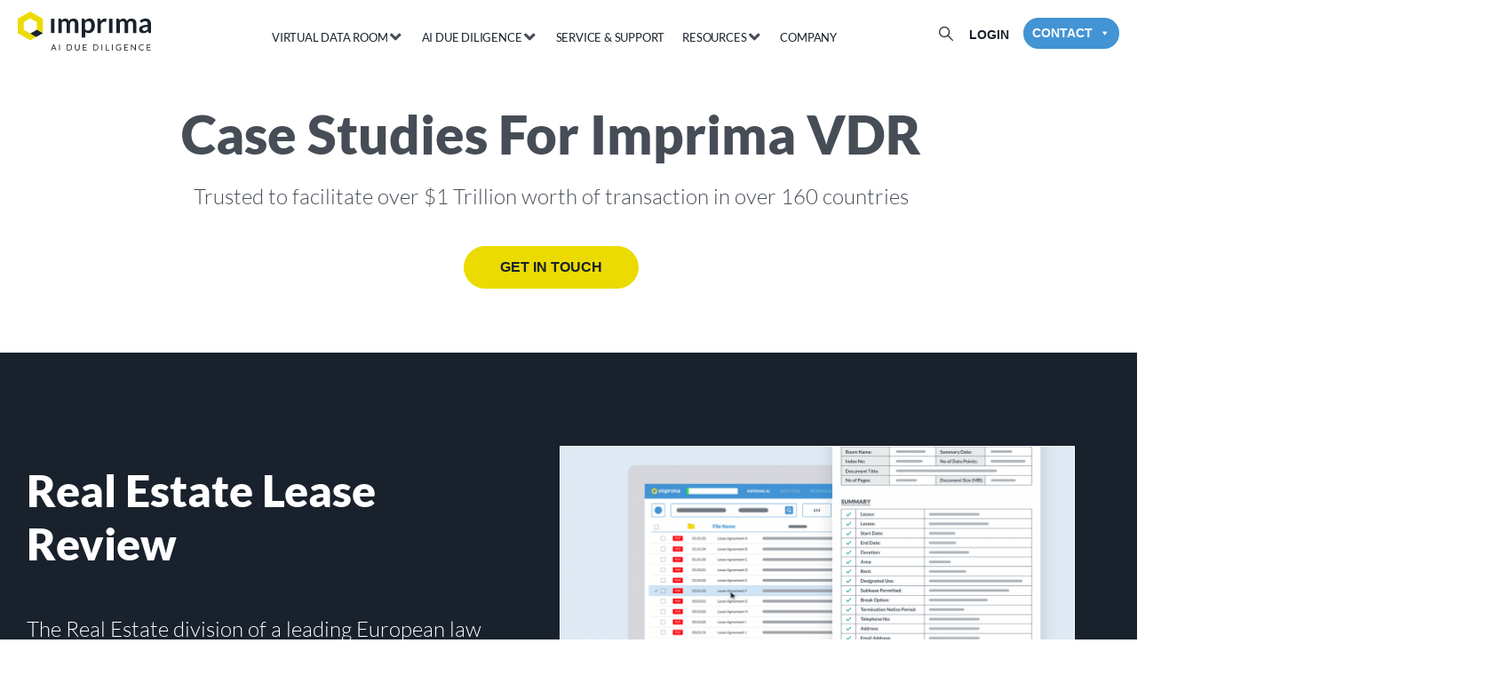

--- FILE ---
content_type: text/html; charset=UTF-8
request_url: https://www.imprima.com/case-studies
body_size: 42576
content:
<!doctype html>
<html lang="en-US">
<head>
<!-- Google Tag Manager -->
<script>(function(w,d,s,l,i){w[l]=w[l]||[];w[l].push({'gtm.start':new Date().getTime(),event:'gtm.js'});var f=d.getElementsByTagName(s)[0], j=d.createElement(s),dl=l!='dataLayer'?'&l='+l:'';j.async=true;j.src='https://www.googletagmanager.com/gtm.js?id='+i+dl;f.parentNode.insertBefore(j,f);})(window,document,'script','dataLayer','GTM-5MBL5PW');</script>
<!-- End Google Tag Manager -->
	<meta charset="UTF-8">
	<meta name="viewport" content="width=device-width, initial-scale=1">
	<link rel="profile" href="https://gmpg.org/xfn/11">
	<link rel="dns-prefetch" href="//cdn.hu-manity.co" />
		<!-- Cookie Compliance -->
		<script type="text/javascript">var huOptions = {"appID":"wwwimprimacom-fca03d5","currentLanguage":"en","blocking":false,"globalCookie":false,"isAdmin":false,"privacyConsent":true,"forms":[]};</script>
		<script type="text/javascript" src="https://cdn.hu-manity.co/hu-banner.min.js"></script><meta name='robots' content='index, follow, max-image-preview:large, max-snippet:-1, max-video-preview:-1' />

	<!-- This site is optimized with the Yoast SEO Premium plugin v26.6 (Yoast SEO v26.6) - https://yoast.com/wordpress/plugins/seo/ -->
	<title>Case Studies Archive - Imprima</title>
	<meta name="description" content="Case Studies For Imprima VDR: Trusted to facilitate over $1 Trillion worth of transaction in over 160 countries." />
	<link rel="canonical" href="https://www.imprima.com/case-studies" />
	<meta property="og:locale" content="en_US" />
	<meta property="og:type" content="website" />
	<meta property="og:title" content="Case Studies Archive" />
	<meta property="og:description" content="Case Studies For Imprima VDR: Trusted to facilitate over $1 Trillion worth of transaction in over 160 countries." />
	<meta property="og:url" content="https://www.imprima.com/case-studies" />
	<meta property="og:site_name" content="Imprima" />
	<meta name="twitter:card" content="summary_large_image" />
	<script type="application/ld+json" class="yoast-schema-graph">{"@context":"https://schema.org","@graph":[{"@type":"CollectionPage","@id":"https://www.imprima.com/case-studies","url":"https://www.imprima.com/case-studies","name":"Case Studies Archive - Imprima","isPartOf":{"@id":"https://www.imprima.com/#website"},"primaryImageOfPage":{"@id":"https://www.imprima.com/case-studies#primaryimage"},"image":{"@id":"https://www.imprima.com/case-studies#primaryimage"},"thumbnailUrl":"https://www.imprima.com/wp-content/uploads/2021/09/header-2as.png","description":"Case Studies For Imprima VDR: Trusted to facilitate over $1 Trillion worth of transaction in over 160 countries.","breadcrumb":{"@id":"https://www.imprima.com/case-studies#breadcrumb"},"inLanguage":"en-US"},{"@type":"ImageObject","inLanguage":"en-US","@id":"https://www.imprima.com/case-studies#primaryimage","url":"https://www.imprima.com/wp-content/uploads/2021/09/header-2as.png","contentUrl":"https://www.imprima.com/wp-content/uploads/2021/09/header-2as.png","width":2000,"height":1502,"caption":"lease review header"},{"@type":"BreadcrumbList","@id":"https://www.imprima.com/case-studies#breadcrumb","itemListElement":[{"@type":"ListItem","position":1,"name":"Home","item":"https://www.imprima.com/"},{"@type":"ListItem","position":2,"name":"Case Studies"}]},{"@type":"WebSite","@id":"https://www.imprima.com/#website","url":"https://www.imprima.com/","name":"Imprima","description":"Secure Online Data Room Services by Imprima","publisher":{"@id":"https://www.imprima.com/#organization"},"potentialAction":[{"@type":"SearchAction","target":{"@type":"EntryPoint","urlTemplate":"https://www.imprima.com/?s={search_term_string}"},"query-input":{"@type":"PropertyValueSpecification","valueRequired":true,"valueName":"search_term_string"}}],"inLanguage":"en-US"},{"@type":"Organization","@id":"https://www.imprima.com/#organization","name":"Imprima","url":"https://www.imprima.com/","logo":{"@type":"ImageObject","inLanguage":"en-US","@id":"https://www.imprima.com/#/schema/logo/image/","url":"https://www.imprima.com/wp-content/uploads/2021/05/imprima-logo-new.svg","contentUrl":"https://www.imprima.com/wp-content/uploads/2021/05/imprima-logo-new.svg","width":507.43,"height":149.18,"caption":"Imprima"},"image":{"@id":"https://www.imprima.com/#/schema/logo/image/"}}]}</script>
	<!-- / Yoast SEO Premium plugin. -->


<link rel="alternate" type="application/rss+xml" title="Imprima &raquo; Feed" href="https://www.imprima.com/feed" />
<link rel="alternate" type="application/rss+xml" title="Imprima &raquo; Comments Feed" href="https://www.imprima.com/comments/feed" />
<link rel="alternate" type="application/rss+xml" title="Imprima &raquo; Case Studies Feed" href="https://www.imprima.com/case-studies/feed/" />
<style id='wp-img-auto-sizes-contain-inline-css'>
img:is([sizes=auto i],[sizes^="auto," i]){contain-intrinsic-size:3000px 1500px}
/*# sourceURL=wp-img-auto-sizes-contain-inline-css */
</style>
<link rel='stylesheet' id='hello-elementor-theme-style-css' href='https://www.imprima.com/wp-content/themes/hello-elementor/assets/css/theme.css?ver=3.4.5' media='all' />
<link rel='stylesheet' id='jet-menu-hello-css' href='https://www.imprima.com/wp-content/plugins/jet-menu/integration/themes/hello-elementor/assets/css/style.css?ver=2.4.18' media='all' />
<link rel='stylesheet' id='wp-event-manager-frontend-css' href='https://www.imprima.com/wp-content/plugins/wp-event-manager/assets/css/frontend.min.css?ver=6.9' media='all' />
<link rel='stylesheet' id='wp-event-manager-jquery-ui-daterangepicker-css' href='https://www.imprima.com/wp-content/plugins/wp-event-manager/assets/js/jquery-ui-daterangepicker/jquery.comiseo.daterangepicker.css?ver=6.9' media='all' />
<link rel='stylesheet' id='wp-event-manager-jquery-ui-daterangepicker-style-css' href='https://www.imprima.com/wp-content/plugins/wp-event-manager/assets/js/jquery-ui-daterangepicker/styles.css?ver=6.9' media='all' />
<link rel='stylesheet' id='wp-event-manager-jquery-ui-css-css' href='https://www.imprima.com/wp-content/plugins/wp-event-manager/assets/js/jquery-ui/jquery-ui.css?ver=6.9' media='all' />
<link rel='stylesheet' id='wp-event-manager-grid-style-css' href='https://www.imprima.com/wp-content/plugins/wp-event-manager/assets/css/wpem-grid.min.css?ver=6.9' media='all' />
<link rel='stylesheet' id='wp-event-manager-font-style-css' href='https://www.imprima.com/wp-content/plugins/wp-event-manager/assets/fonts/style.css?ver=6.9' media='all' />
<style id='wp-emoji-styles-inline-css'>

	img.wp-smiley, img.emoji {
		display: inline !important;
		border: none !important;
		box-shadow: none !important;
		height: 1em !important;
		width: 1em !important;
		margin: 0 0.07em !important;
		vertical-align: -0.1em !important;
		background: none !important;
		padding: 0 !important;
	}
/*# sourceURL=wp-emoji-styles-inline-css */
</style>
<link rel='stylesheet' id='wp-block-library-css' href='https://www.imprima.com/wp-includes/css/dist/block-library/style.min.css?ver=6.9' media='all' />
<style id='presto-player-popup-trigger-style-inline-css'>
:where(.wp-block-presto-player-popup-trigger) {
  /* reduce specificity */
  display: grid;
  gap: 1rem;
  cursor: pointer;
}

/* Play icon overlay for popup image trigger variation */
:where(.presto-popup-image-trigger) {
  position: relative;
  cursor: pointer;
}

:where(.presto-popup-image-trigger)::before {
  content: "";
  position: absolute;
  top: 50%;
  left: 50%;
  transform: translate(-50%, -50%);
  width: 48px;
  height: 48px;
  background-image: url("/wp-content/plugins/presto-player/src/admin/blocks/blocks/popup-trigger/../../../../../img/play-button.svg");
  background-size: contain;
  background-repeat: no-repeat;
  background-position: center;
  z-index: 10;
  pointer-events: none;
}

:where(.presto-popup-image-trigger img) {
  display: block;
  width: 100%;
  height: auto;
  filter: brightness(0.5);
}
/*# sourceURL=https://www.imprima.com/wp-content/plugins/presto-player/src/admin/blocks/blocks/popup-trigger/style.css */
</style>
<style id='presto-player-popup-media-style-inline-css'>
.wp-block-presto-player-popup.is-selected .wp-block-presto-player-popup-media {
  display: initial;
}

.wp-block-presto-player-popup.has-child-selected .wp-block-presto-player-popup-media {
  display: initial;
}

.presto-popup__overlay {
  position: fixed;
  top: 0;
  left: 0;
  z-index: 100000;
  overflow: hidden;
  width: 100%;
  height: 100vh;
  box-sizing: border-box;
  padding: 0 5%;
  visibility: hidden;
  opacity: 0;
  display: flex;
  align-items: center;
  justify-content: center;
  transition:
    opacity 0.2s ease,
    visibility 0.2s ease;

  --presto-popup-media-width: 1280px;
  --presto-popup-background-color: rgba(0, 0, 0, 0.917);
}

.presto-popup--active {
  visibility: visible;
  opacity: 1;
}

.presto-popup--active .presto-popup__content {
  transform: scale(1);
}

.presto-popup__content {
  position: relative;
  z-index: 9999999999;
  width: 100%;
  max-width: var(--presto-popup-media-width);
  transform: scale(0.9);
  transition: transform 0.2s ease;
}

.presto-popup__close-button {
  position: absolute;
  top: calc(env(safe-area-inset-top) + 16px);
  right: calc(env(safe-area-inset-right) + 16px);
  padding: 0;
  cursor: pointer;
  z-index: 5000000;
  min-width: 24px;
  min-height: 24px;
  width: 24px;
  height: 24px;
  display: flex;
  align-items: center;
  justify-content: center;
  border: none;
  background: none;
  box-shadow: none;
  transition: opacity 0.2s ease;
}

.presto-popup__close-button:hover,
.presto-popup__close-button:focus {
  opacity: 0.8;
  background: none;
  border: none;
}

.presto-popup__close-button:not(:hover):not(:active):not(.has-background) {
  background: none;
  border: none;
}

.presto-popup__close-button svg {
  width: 24px;
  height: 24px;
  fill: white;
}

.presto-popup__scrim {
  width: 100%;
  height: 100%;
  position: absolute;
  z-index: 2000000;
  background-color: var(--presto-popup-background-color, rgb(255, 255, 255));
}

.presto-popup__speak {
  position: absolute;
  width: 1px;
  height: 1px;
  padding: 0;
  margin: -1px;
  overflow: hidden;
  clip: rect(0, 0, 0, 0);
  white-space: nowrap;
  border: 0;
}
/*# sourceURL=https://www.imprima.com/wp-content/plugins/presto-player/src/admin/blocks/blocks/popup-media/style.css */
</style>
<link rel='stylesheet' id='jet-engine-frontend-css' href='https://www.imprima.com/wp-content/plugins/jet-engine/assets/css/frontend.css?ver=3.8.2' media='all' />
<style id='global-styles-inline-css'>
:root{--wp--preset--aspect-ratio--square: 1;--wp--preset--aspect-ratio--4-3: 4/3;--wp--preset--aspect-ratio--3-4: 3/4;--wp--preset--aspect-ratio--3-2: 3/2;--wp--preset--aspect-ratio--2-3: 2/3;--wp--preset--aspect-ratio--16-9: 16/9;--wp--preset--aspect-ratio--9-16: 9/16;--wp--preset--color--black: #000000;--wp--preset--color--cyan-bluish-gray: #abb8c3;--wp--preset--color--white: #ffffff;--wp--preset--color--pale-pink: #f78da7;--wp--preset--color--vivid-red: #cf2e2e;--wp--preset--color--luminous-vivid-orange: #ff6900;--wp--preset--color--luminous-vivid-amber: #fcb900;--wp--preset--color--light-green-cyan: #7bdcb5;--wp--preset--color--vivid-green-cyan: #00d084;--wp--preset--color--pale-cyan-blue: #8ed1fc;--wp--preset--color--vivid-cyan-blue: #0693e3;--wp--preset--color--vivid-purple: #9b51e0;--wp--preset--gradient--vivid-cyan-blue-to-vivid-purple: linear-gradient(135deg,rgb(6,147,227) 0%,rgb(155,81,224) 100%);--wp--preset--gradient--light-green-cyan-to-vivid-green-cyan: linear-gradient(135deg,rgb(122,220,180) 0%,rgb(0,208,130) 100%);--wp--preset--gradient--luminous-vivid-amber-to-luminous-vivid-orange: linear-gradient(135deg,rgb(252,185,0) 0%,rgb(255,105,0) 100%);--wp--preset--gradient--luminous-vivid-orange-to-vivid-red: linear-gradient(135deg,rgb(255,105,0) 0%,rgb(207,46,46) 100%);--wp--preset--gradient--very-light-gray-to-cyan-bluish-gray: linear-gradient(135deg,rgb(238,238,238) 0%,rgb(169,184,195) 100%);--wp--preset--gradient--cool-to-warm-spectrum: linear-gradient(135deg,rgb(74,234,220) 0%,rgb(151,120,209) 20%,rgb(207,42,186) 40%,rgb(238,44,130) 60%,rgb(251,105,98) 80%,rgb(254,248,76) 100%);--wp--preset--gradient--blush-light-purple: linear-gradient(135deg,rgb(255,206,236) 0%,rgb(152,150,240) 100%);--wp--preset--gradient--blush-bordeaux: linear-gradient(135deg,rgb(254,205,165) 0%,rgb(254,45,45) 50%,rgb(107,0,62) 100%);--wp--preset--gradient--luminous-dusk: linear-gradient(135deg,rgb(255,203,112) 0%,rgb(199,81,192) 50%,rgb(65,88,208) 100%);--wp--preset--gradient--pale-ocean: linear-gradient(135deg,rgb(255,245,203) 0%,rgb(182,227,212) 50%,rgb(51,167,181) 100%);--wp--preset--gradient--electric-grass: linear-gradient(135deg,rgb(202,248,128) 0%,rgb(113,206,126) 100%);--wp--preset--gradient--midnight: linear-gradient(135deg,rgb(2,3,129) 0%,rgb(40,116,252) 100%);--wp--preset--font-size--small: 13px;--wp--preset--font-size--medium: 20px;--wp--preset--font-size--large: 36px;--wp--preset--font-size--x-large: 42px;--wp--preset--spacing--20: 0.44rem;--wp--preset--spacing--30: 0.67rem;--wp--preset--spacing--40: 1rem;--wp--preset--spacing--50: 1.5rem;--wp--preset--spacing--60: 2.25rem;--wp--preset--spacing--70: 3.38rem;--wp--preset--spacing--80: 5.06rem;--wp--preset--shadow--natural: 6px 6px 9px rgba(0, 0, 0, 0.2);--wp--preset--shadow--deep: 12px 12px 50px rgba(0, 0, 0, 0.4);--wp--preset--shadow--sharp: 6px 6px 0px rgba(0, 0, 0, 0.2);--wp--preset--shadow--outlined: 6px 6px 0px -3px rgb(255, 255, 255), 6px 6px rgb(0, 0, 0);--wp--preset--shadow--crisp: 6px 6px 0px rgb(0, 0, 0);}:root { --wp--style--global--content-size: 800px;--wp--style--global--wide-size: 1200px; }:where(body) { margin: 0; }.wp-site-blocks > .alignleft { float: left; margin-right: 2em; }.wp-site-blocks > .alignright { float: right; margin-left: 2em; }.wp-site-blocks > .aligncenter { justify-content: center; margin-left: auto; margin-right: auto; }:where(.wp-site-blocks) > * { margin-block-start: 24px; margin-block-end: 0; }:where(.wp-site-blocks) > :first-child { margin-block-start: 0; }:where(.wp-site-blocks) > :last-child { margin-block-end: 0; }:root { --wp--style--block-gap: 24px; }:root :where(.is-layout-flow) > :first-child{margin-block-start: 0;}:root :where(.is-layout-flow) > :last-child{margin-block-end: 0;}:root :where(.is-layout-flow) > *{margin-block-start: 24px;margin-block-end: 0;}:root :where(.is-layout-constrained) > :first-child{margin-block-start: 0;}:root :where(.is-layout-constrained) > :last-child{margin-block-end: 0;}:root :where(.is-layout-constrained) > *{margin-block-start: 24px;margin-block-end: 0;}:root :where(.is-layout-flex){gap: 24px;}:root :where(.is-layout-grid){gap: 24px;}.is-layout-flow > .alignleft{float: left;margin-inline-start: 0;margin-inline-end: 2em;}.is-layout-flow > .alignright{float: right;margin-inline-start: 2em;margin-inline-end: 0;}.is-layout-flow > .aligncenter{margin-left: auto !important;margin-right: auto !important;}.is-layout-constrained > .alignleft{float: left;margin-inline-start: 0;margin-inline-end: 2em;}.is-layout-constrained > .alignright{float: right;margin-inline-start: 2em;margin-inline-end: 0;}.is-layout-constrained > .aligncenter{margin-left: auto !important;margin-right: auto !important;}.is-layout-constrained > :where(:not(.alignleft):not(.alignright):not(.alignfull)){max-width: var(--wp--style--global--content-size);margin-left: auto !important;margin-right: auto !important;}.is-layout-constrained > .alignwide{max-width: var(--wp--style--global--wide-size);}body .is-layout-flex{display: flex;}.is-layout-flex{flex-wrap: wrap;align-items: center;}.is-layout-flex > :is(*, div){margin: 0;}body .is-layout-grid{display: grid;}.is-layout-grid > :is(*, div){margin: 0;}body{padding-top: 0px;padding-right: 0px;padding-bottom: 0px;padding-left: 0px;}a:where(:not(.wp-element-button)){text-decoration: underline;}:root :where(.wp-element-button, .wp-block-button__link){background-color: #32373c;border-width: 0;color: #fff;font-family: inherit;font-size: inherit;font-style: inherit;font-weight: inherit;letter-spacing: inherit;line-height: inherit;padding-top: calc(0.667em + 2px);padding-right: calc(1.333em + 2px);padding-bottom: calc(0.667em + 2px);padding-left: calc(1.333em + 2px);text-decoration: none;text-transform: inherit;}.has-black-color{color: var(--wp--preset--color--black) !important;}.has-cyan-bluish-gray-color{color: var(--wp--preset--color--cyan-bluish-gray) !important;}.has-white-color{color: var(--wp--preset--color--white) !important;}.has-pale-pink-color{color: var(--wp--preset--color--pale-pink) !important;}.has-vivid-red-color{color: var(--wp--preset--color--vivid-red) !important;}.has-luminous-vivid-orange-color{color: var(--wp--preset--color--luminous-vivid-orange) !important;}.has-luminous-vivid-amber-color{color: var(--wp--preset--color--luminous-vivid-amber) !important;}.has-light-green-cyan-color{color: var(--wp--preset--color--light-green-cyan) !important;}.has-vivid-green-cyan-color{color: var(--wp--preset--color--vivid-green-cyan) !important;}.has-pale-cyan-blue-color{color: var(--wp--preset--color--pale-cyan-blue) !important;}.has-vivid-cyan-blue-color{color: var(--wp--preset--color--vivid-cyan-blue) !important;}.has-vivid-purple-color{color: var(--wp--preset--color--vivid-purple) !important;}.has-black-background-color{background-color: var(--wp--preset--color--black) !important;}.has-cyan-bluish-gray-background-color{background-color: var(--wp--preset--color--cyan-bluish-gray) !important;}.has-white-background-color{background-color: var(--wp--preset--color--white) !important;}.has-pale-pink-background-color{background-color: var(--wp--preset--color--pale-pink) !important;}.has-vivid-red-background-color{background-color: var(--wp--preset--color--vivid-red) !important;}.has-luminous-vivid-orange-background-color{background-color: var(--wp--preset--color--luminous-vivid-orange) !important;}.has-luminous-vivid-amber-background-color{background-color: var(--wp--preset--color--luminous-vivid-amber) !important;}.has-light-green-cyan-background-color{background-color: var(--wp--preset--color--light-green-cyan) !important;}.has-vivid-green-cyan-background-color{background-color: var(--wp--preset--color--vivid-green-cyan) !important;}.has-pale-cyan-blue-background-color{background-color: var(--wp--preset--color--pale-cyan-blue) !important;}.has-vivid-cyan-blue-background-color{background-color: var(--wp--preset--color--vivid-cyan-blue) !important;}.has-vivid-purple-background-color{background-color: var(--wp--preset--color--vivid-purple) !important;}.has-black-border-color{border-color: var(--wp--preset--color--black) !important;}.has-cyan-bluish-gray-border-color{border-color: var(--wp--preset--color--cyan-bluish-gray) !important;}.has-white-border-color{border-color: var(--wp--preset--color--white) !important;}.has-pale-pink-border-color{border-color: var(--wp--preset--color--pale-pink) !important;}.has-vivid-red-border-color{border-color: var(--wp--preset--color--vivid-red) !important;}.has-luminous-vivid-orange-border-color{border-color: var(--wp--preset--color--luminous-vivid-orange) !important;}.has-luminous-vivid-amber-border-color{border-color: var(--wp--preset--color--luminous-vivid-amber) !important;}.has-light-green-cyan-border-color{border-color: var(--wp--preset--color--light-green-cyan) !important;}.has-vivid-green-cyan-border-color{border-color: var(--wp--preset--color--vivid-green-cyan) !important;}.has-pale-cyan-blue-border-color{border-color: var(--wp--preset--color--pale-cyan-blue) !important;}.has-vivid-cyan-blue-border-color{border-color: var(--wp--preset--color--vivid-cyan-blue) !important;}.has-vivid-purple-border-color{border-color: var(--wp--preset--color--vivid-purple) !important;}.has-vivid-cyan-blue-to-vivid-purple-gradient-background{background: var(--wp--preset--gradient--vivid-cyan-blue-to-vivid-purple) !important;}.has-light-green-cyan-to-vivid-green-cyan-gradient-background{background: var(--wp--preset--gradient--light-green-cyan-to-vivid-green-cyan) !important;}.has-luminous-vivid-amber-to-luminous-vivid-orange-gradient-background{background: var(--wp--preset--gradient--luminous-vivid-amber-to-luminous-vivid-orange) !important;}.has-luminous-vivid-orange-to-vivid-red-gradient-background{background: var(--wp--preset--gradient--luminous-vivid-orange-to-vivid-red) !important;}.has-very-light-gray-to-cyan-bluish-gray-gradient-background{background: var(--wp--preset--gradient--very-light-gray-to-cyan-bluish-gray) !important;}.has-cool-to-warm-spectrum-gradient-background{background: var(--wp--preset--gradient--cool-to-warm-spectrum) !important;}.has-blush-light-purple-gradient-background{background: var(--wp--preset--gradient--blush-light-purple) !important;}.has-blush-bordeaux-gradient-background{background: var(--wp--preset--gradient--blush-bordeaux) !important;}.has-luminous-dusk-gradient-background{background: var(--wp--preset--gradient--luminous-dusk) !important;}.has-pale-ocean-gradient-background{background: var(--wp--preset--gradient--pale-ocean) !important;}.has-electric-grass-gradient-background{background: var(--wp--preset--gradient--electric-grass) !important;}.has-midnight-gradient-background{background: var(--wp--preset--gradient--midnight) !important;}.has-small-font-size{font-size: var(--wp--preset--font-size--small) !important;}.has-medium-font-size{font-size: var(--wp--preset--font-size--medium) !important;}.has-large-font-size{font-size: var(--wp--preset--font-size--large) !important;}.has-x-large-font-size{font-size: var(--wp--preset--font-size--x-large) !important;}
:root :where(.wp-block-pullquote){font-size: 1.5em;line-height: 1.6;}
/*# sourceURL=global-styles-inline-css */
</style>
<link rel='stylesheet' id='style1-css' href='https://www.imprima.com/wp-content/plugins/generator/css/code.css?ver=6.9' media='all' />
<link rel='stylesheet' id='wp-event-manager-jquery-timepicker-css-css' href='https://www.imprima.com/wp-content/plugins/wp-event-manager/assets/js/jquery-timepicker/jquery.timepicker.min.css?ver=6.9' media='all' />
<link rel='stylesheet' id='megamenu-css' href='https://www.imprima.com/wp-content/uploads/maxmegamenu/style.css?ver=01cdf4' media='all' />
<link rel='stylesheet' id='dashicons-css' href='https://www.imprima.com/wp-includes/css/dashicons.min.css?ver=6.9' media='all' />
<link rel='stylesheet' id='weglot-css-css' href='https://www.imprima.com/wp-content/plugins/weglot/dist/css/front-css.css?ver=5.2' media='all' />
<link rel='stylesheet' id='new-flag-css-css' href='https://www.imprima.com/wp-content/plugins/weglot/dist/css/new-flags.css?ver=5.2' media='all' />
<link rel='stylesheet' id='hello-elementor-css' href='https://www.imprima.com/wp-content/themes/hello-elementor/assets/css/reset.css?ver=3.4.5' media='all' />
<link rel='stylesheet' id='hello-elementor-header-footer-css' href='https://www.imprima.com/wp-content/themes/hello-elementor/assets/css/header-footer.css?ver=3.4.5' media='all' />
<link rel='stylesheet' id='jet-menu-public-styles-css' href='https://www.imprima.com/wp-content/plugins/jet-menu/assets/public/css/public.css?ver=2.4.18' media='all' />
<link rel='stylesheet' id='elementor-frontend-css' href='https://www.imprima.com/wp-content/plugins/elementor/assets/css/frontend.min.css?ver=3.34.0' media='all' />
<link rel='stylesheet' id='widget-image-css' href='https://www.imprima.com/wp-content/plugins/elementor/assets/css/widget-image.min.css?ver=3.34.0' media='all' />
<link rel='stylesheet' id='widget-heading-css' href='https://www.imprima.com/wp-content/plugins/elementor/assets/css/widget-heading.min.css?ver=3.34.0' media='all' />
<link rel='stylesheet' id='widget-pp-gravity-forms-css' href='https://www.imprima.com/wp-content/plugins/powerpack-elements/assets/css/min/widget-gravity-forms.min.css?ver=2.12.15' media='all' />
<link rel='stylesheet' id='widget-nav-menu-css' href='https://www.imprima.com/wp-content/plugins/elementor-pro/assets/css/widget-nav-menu.min.css?ver=3.34.0' media='all' />
<link rel='stylesheet' id='widget-icon-list-css' href='https://www.imprima.com/wp-content/plugins/elementor/assets/css/widget-icon-list.min.css?ver=3.34.0' media='all' />
<link rel='stylesheet' id='widget-social-icons-css' href='https://www.imprima.com/wp-content/plugins/elementor/assets/css/widget-social-icons.min.css?ver=3.34.0' media='all' />
<link rel='stylesheet' id='e-apple-webkit-css' href='https://www.imprima.com/wp-content/plugins/elementor/assets/css/conditionals/apple-webkit.min.css?ver=3.34.0' media='all' />
<link rel='stylesheet' id='widget-image-box-css' href='https://www.imprima.com/wp-content/plugins/elementor/assets/css/widget-image-box.min.css?ver=3.34.0' media='all' />
<link rel='stylesheet' id='swiper-css' href='https://www.imprima.com/wp-content/plugins/elementor/assets/lib/swiper/v8/css/swiper.min.css?ver=8.4.5' media='all' />
<link rel='stylesheet' id='e-swiper-css' href='https://www.imprima.com/wp-content/plugins/elementor/assets/css/conditionals/e-swiper.min.css?ver=3.34.0' media='all' />
<link rel='stylesheet' id='widget-image-carousel-css' href='https://www.imprima.com/wp-content/plugins/elementor/assets/css/widget-image-carousel.min.css?ver=3.34.0' media='all' />
<link rel='stylesheet' id='jet-blocks-css' href='https://www.imprima.com/wp-content/uploads/elementor/css/custom-jet-blocks.css?ver=1.3.22' media='all' />
<link rel='stylesheet' id='elementor-icons-css' href='https://www.imprima.com/wp-content/plugins/elementor/assets/lib/eicons/css/elementor-icons.min.css?ver=5.45.0' media='all' />
<link rel='stylesheet' id='elementor-post-6-css' href='https://www.imprima.com/wp-content/uploads/elementor/css/post-6.css?ver=1767949692' media='all' />
<link rel='stylesheet' id='ooohboi-steroids-styles-css' href='https://www.imprima.com/wp-content/plugins/ooohboi-steroids-for-elementor/assets/css/main.css?ver=2.1.2426082023' media='all' />
<link rel='stylesheet' id='uael-frontend-css' href='https://www.imprima.com/wp-content/plugins/ultimate-elementor/assets/min-css/uael-frontend.min.css?ver=1.42.1' media='all' />
<link rel='stylesheet' id='uael-teammember-social-icons-css' href='https://www.imprima.com/wp-content/plugins/elementor/assets/css/widget-social-icons.min.css?ver=3.24.0' media='all' />
<link rel='stylesheet' id='uael-social-share-icons-brands-css' href='https://www.imprima.com/wp-content/plugins/elementor/assets/lib/font-awesome/css/brands.css?ver=5.15.3' media='all' />
<link rel='stylesheet' id='uael-social-share-icons-fontawesome-css' href='https://www.imprima.com/wp-content/plugins/elementor/assets/lib/font-awesome/css/fontawesome.css?ver=5.15.3' media='all' />
<link rel='stylesheet' id='uael-nav-menu-icons-css' href='https://www.imprima.com/wp-content/plugins/elementor/assets/lib/font-awesome/css/solid.css?ver=5.15.3' media='all' />
<link rel='stylesheet' id='jet-tabs-frontend-css' href='https://www.imprima.com/wp-content/plugins/jet-tabs/assets/css/jet-tabs-frontend.css?ver=2.2.12.1' media='all' />
<link rel='stylesheet' id='jet-tricks-frontend-css' href='https://www.imprima.com/wp-content/plugins/jet-tricks/assets/css/jet-tricks-frontend.css?ver=1.5.9' media='all' />
<link rel='stylesheet' id='elementor-post-198-css' href='https://www.imprima.com/wp-content/uploads/elementor/css/post-198.css?ver=1767949694' media='all' />
<link rel='stylesheet' id='elementor-post-792-css' href='https://www.imprima.com/wp-content/uploads/elementor/css/post-792.css?ver=1767949695' media='all' />
<link rel='stylesheet' id='elementor-post-17933-css' href='https://www.imprima.com/wp-content/uploads/elementor/css/post-17933.css?ver=1767950835' media='all' />
<link rel='stylesheet' id='elementor-post-1674-css' href='https://www.imprima.com/wp-content/uploads/elementor/css/post-1674.css?ver=1767950695' media='all' />
<link rel='stylesheet' id='elementor-post-15296-css' href='https://www.imprima.com/wp-content/uploads/elementor/css/post-15296.css?ver=1767950665' media='all' />
<link rel='stylesheet' id='elementor-post-2344-css' href='https://www.imprima.com/wp-content/uploads/elementor/css/post-2344.css?ver=1767950695' media='all' />
<link rel='stylesheet' id='hello-elementor-child-style-css' href='https://www.imprima.com/wp-content/themes/hello-theme-child-master/style.css?ver=1.0.0' media='all' />
<link rel='stylesheet' id='jquery-chosen-css' href='https://www.imprima.com/wp-content/plugins/jet-search/assets/lib/chosen/chosen.min.css?ver=1.8.7' media='all' />
<link rel='stylesheet' id='jet-search-css' href='https://www.imprima.com/wp-content/plugins/jet-search/assets/css/jet-search.css?ver=3.5.16.1' media='all' />
<link rel='stylesheet' id='elementor-gf-local-lato-css' href='https://www.imprima.com/wp-content/uploads/elementor/google-fonts/css/lato.css?ver=1743092576' media='all' />
<link rel='stylesheet' id='elementor-icons-shared-0-css' href='https://www.imprima.com/wp-content/plugins/elementor/assets/lib/font-awesome/css/fontawesome.min.css?ver=5.15.3' media='all' />
<link rel='stylesheet' id='elementor-icons-fa-solid-css' href='https://www.imprima.com/wp-content/plugins/elementor/assets/lib/font-awesome/css/solid.min.css?ver=5.15.3' media='all' />
<link rel='stylesheet' id='elementor-icons-fa-brands-css' href='https://www.imprima.com/wp-content/plugins/elementor/assets/lib/font-awesome/css/brands.min.css?ver=5.15.3' media='all' />
<script id="jquery-core-js-extra">
var pp = {"ajax_url":"https://www.imprima.com/wp-admin/admin-ajax.php"};
//# sourceURL=jquery-core-js-extra
</script>
<script src="https://www.imprima.com/wp-includes/js/jquery/jquery.min.js?ver=3.7.1" id="jquery-core-js"></script>
<script src="https://www.imprima.com/wp-includes/js/jquery/jquery-migrate.min.js?ver=3.4.1" id="jquery-migrate-js"></script>
<script src="https://www.imprima.com/wp-includes/js/imagesloaded.min.js?ver=6.9" id="imagesLoaded-js"></script>
<script src="https://www.imprima.com/wp-content/plugins/weglot/dist/front-js.js?ver=5.2" id="wp-weglot-js-js"></script>
<link rel="https://api.w.org/" href="https://www.imprima.com/wp-json/" /><link rel="EditURI" type="application/rsd+xml" title="RSD" href="https://www.imprima.com/xmlrpc.php?rsd" />
<script>var continuallyWordpressInstall = true;</script><script>var continuallySettings = { appID: 'ne9y6qx2rzkg' };</script><script src="https://cdn-app.continual.ly/js/embed/continually-embed.latest.min.js"></script>
<script type="application/json" id="weglot-data">{"website":"https:\/\/www.imprima.com","uid":"266122cb49","project_slug":"imprima-1","language_from":"en","language_from_custom_flag":null,"language_from_custom_name":null,"excluded_paths":[{"type":"CONTAIN","value":"\/blog","language_button_displayed":false,"exclusion_behavior":"REDIRECT","excluded_languages":[],"regex":"\/blog"},{"type":"CONTAIN","value":"\/whitepapers","language_button_displayed":false,"exclusion_behavior":"REDIRECT","excluded_languages":[],"regex":"\/whitepapers"},{"type":"CONTAIN","value":"\/case-studies","language_button_displayed":false,"exclusion_behavior":"REDIRECT","excluded_languages":[],"regex":"\/case\\-studies"},{"type":"CONTAIN","value":"\/tombstones","language_button_displayed":false,"exclusion_behavior":"REDIRECT","excluded_languages":[],"regex":"\/tombstones"},{"type":"CONTAIN","value":"\/events","language_button_displayed":false,"exclusion_behavior":"REDIRECT","excluded_languages":[],"regex":"\/events"},{"type":"CONTAIN","value":"terms","language_button_displayed":false,"exclusion_behavior":"REDIRECT","excluded_languages":[],"regex":"terms"},{"type":"CONTAIN","value":"business-solutions","language_button_displayed":false,"exclusion_behavior":"REDIRECT","excluded_languages":[],"regex":"business\\-solutions"},{"type":"CONTAIN","value":"cookie","language_button_displayed":false,"exclusion_behavior":"REDIRECT","excluded_languages":[],"regex":"cookie"},{"type":"CONTAIN","value":"client-testimonials","language_button_displayed":false,"exclusion_behavior":"REDIRECT","excluded_languages":[],"regex":"client\\-testimonials"},{"type":"CONTAIN","value":"content-confirmation","language_button_displayed":false,"exclusion_behavior":"REDIRECT","excluded_languages":[],"regex":"content\\-confirmation"},{"type":"CONTAIN","value":"venue","language_button_displayed":false,"exclusion_behavior":"REDIRECT","excluded_languages":[],"regex":"venue"},{"type":"CONTAIN","value":"gdpr-qa","language_button_displayed":false,"exclusion_behavior":"REDIRECT","excluded_languages":[],"regex":"gdpr\\-qa"},{"type":"CONTAIN","value":"terbium","language_button_displayed":false,"exclusion_behavior":"REDIRECT","excluded_languages":[],"regex":"terbium"},{"type":"CONTAIN","value":"404","language_button_displayed":false,"exclusion_behavior":"REDIRECT","excluded_languages":[],"regex":"404"},{"type":"CONTAIN","value":"thank-you","language_button_displayed":false,"exclusion_behavior":"REDIRECT","excluded_languages":[],"regex":"thank\\-you"},{"type":"IS_EXACTLY","value":"\/resources","language_button_displayed":false,"exclusion_behavior":"REDIRECT","excluded_languages":[],"regex":"^\/resources$"},{"type":"IS_EXACTLY","value":"\/strip-data-tree","language_button_displayed":false,"exclusion_behavior":"REDIRECT","excluded_languages":[],"regex":"^\/strip\\-data\\-tree$"},{"type":"IS_EXACTLY","value":"\/industries","language_button_displayed":false,"exclusion_behavior":"REDIRECT","excluded_languages":[],"regex":"^\/industries$"},{"type":"CONTAIN","value":"\/ai-smart-redaction-video","language_button_displayed":false,"exclusion_behavior":"REDIRECT","excluded_languages":[],"regex":"\/ai\\-smart\\-redaction\\-video"},{"type":"CONTAIN","value":"\/leadership-team","language_button_displayed":false,"exclusion_behavior":"REDIRECT","excluded_languages":[],"regex":"\/leadership\\-team"},{"type":"CONTAIN","value":"organizer","language_button_displayed":false,"exclusion_behavior":"REDIRECT","excluded_languages":[],"regex":"organizer"},{"type":"CONTAIN","value":"\/pii-redaction-free-trial","language_button_displayed":false,"exclusion_behavior":"REDIRECT","excluded_languages":[],"regex":"\/pii\\-redaction\\-free\\-trial"},{"type":"CONTAIN","value":"\/privacy-notice","language_button_displayed":false,"exclusion_behavior":"REDIRECT","excluded_languages":[],"regex":"\/privacy\\-notice"},{"type":"CONTAIN","value":"request","language_button_displayed":false,"exclusion_behavior":"REDIRECT","excluded_languages":[],"regex":"request"},{"type":"CONTAIN","value":"\/sitemap","language_button_displayed":false,"exclusion_behavior":"REDIRECT","excluded_languages":[],"regex":"\/sitemap"},{"type":"CONTAIN","value":"smart-redaction-accuracy","language_button_displayed":false,"exclusion_behavior":"REDIRECT","excluded_languages":[],"regex":"smart\\-redaction\\-accuracy"},{"type":"CONTAIN","value":"\/automated-pii-redaction","language_button_displayed":false,"exclusion_behavior":"REDIRECT","excluded_languages":[],"regex":"\/automated\\-pii\\-redaction"},{"type":"CONTAIN","value":"\/smart-summaries-in-a-flash-video","language_button_displayed":false,"exclusion_behavior":"REDIRECT","excluded_languages":[],"regex":"\/smart\\-summaries\\-in\\-a\\-flash\\-video"},{"type":"CONTAIN","value":"test","language_button_displayed":false,"exclusion_behavior":"REDIRECT","excluded_languages":[],"regex":"test"},{"type":"CONTAIN","value":"virtual-data-room-services","language_button_displayed":false,"exclusion_behavior":"REDIRECT","excluded_languages":[],"regex":"virtual\\-data\\-room\\-services"},{"type":"CONTAIN","value":"data-rooms-for-corporations","language_button_displayed":false,"exclusion_behavior":"REDIRECT","excluded_languages":[],"regex":"data\\-rooms\\-for\\-corporations"},{"type":"CONTAIN","value":"auto-redaction","language_button_displayed":false,"exclusion_behavior":"REDIRECT","excluded_languages":[],"regex":"auto\\-redaction"},{"type":"CONTAIN","value":"watch-demo","language_button_displayed":false,"exclusion_behavior":"REDIRECT","excluded_languages":[],"regex":"watch\\-demo"},{"type":"CONTAIN","value":"\/resources","language_button_displayed":false,"exclusion_behavior":"REDIRECT","excluded_languages":[],"regex":"\/resources"},{"type":"CONTAIN","value":"client-references","language_button_displayed":false,"exclusion_behavior":"REDIRECT","excluded_languages":[],"regex":"client\\-references"},{"type":"CONTAIN","value":"watch-data-room-demo","language_button_displayed":false,"exclusion_behavior":"REDIRECT","excluded_languages":[],"regex":"watch\\-data\\-room\\-demo"},{"type":"CONTAIN","value":"algemene-voorwaarden","language_button_displayed":false,"exclusion_behavior":"REDIRECT","excluded_languages":[],"regex":"algemene\\-voorwaarden"},{"type":"CONTAIN","value":"allgemeine-geschaftsbedingungen","language_button_displayed":false,"exclusion_behavior":"REDIRECT","excluded_languages":[],"regex":"allgemeine\\-geschaftsbedingungen"},{"type":"CONTAIN","value":"warunki-i-zasady","language_button_displayed":false,"exclusion_behavior":"REDIRECT","excluded_languages":[],"regex":"warunki\\-i\\-zasady"}],"excluded_blocks":[{"value":"#excludetranslation","description":"Testimonial-slider"},{"value":"#excludetranslation1","description":"pm-quote-1"},{"value":"#excludetranslation2","description":"pm-quote-2"},{"value":"#excludetranslation3","description":"pm-quote-3"},{"value":"#excludetranslation4","description":"pm-quote-4"},{"value":"#excludetranslation5","description":"pm-quote-5"},{"value":"#excludetranslation6","description":"pm-quote-6"},{"value":"#excludetranslation7","description":"pm-quote-7"},{"value":"#excludetranslation8","description":"pm-quote-8"},{"value":"#excludetranslation9","description":"pm-quote-9"},{"value":"#excludetranslation10","description":"pm-quote-10"}],"custom_settings":{"button_style":{"is_dropdown":true,"with_flags":true,"flag_type":"rectangle_mat","with_name":true,"full_name":true,"custom_css":""},"wp_user_version":"4.2.7","translate_email":false,"translate_search":false,"translate_amp":false,"switchers":[{"templates":{"name":"default","hash":"095ffb8d22f66be52959023fa4eeb71a05f20f73"},"location":[],"style":{"with_flags":true,"flag_type":"rectangle_mat","with_name":true,"full_name":true,"is_dropdown":true}}]},"pending_translation_enabled":false,"curl_ssl_check_enabled":true,"custom_css":null,"languages":[{"language_to":"nl","custom_code":null,"custom_name":null,"custom_local_name":null,"provider":null,"enabled":true,"automatic_translation_enabled":true,"deleted_at":null,"connect_host_destination":null,"custom_flag":null},{"language_to":"fr","custom_code":null,"custom_name":null,"custom_local_name":null,"provider":null,"enabled":true,"automatic_translation_enabled":true,"deleted_at":null,"connect_host_destination":null,"custom_flag":null},{"language_to":"de","custom_code":null,"custom_name":null,"custom_local_name":null,"provider":null,"enabled":true,"automatic_translation_enabled":true,"deleted_at":null,"connect_host_destination":null,"custom_flag":null},{"language_to":"it","custom_code":null,"custom_name":null,"custom_local_name":null,"provider":null,"enabled":true,"automatic_translation_enabled":true,"deleted_at":null,"connect_host_destination":null,"custom_flag":null},{"language_to":"pl","custom_code":null,"custom_name":null,"custom_local_name":null,"provider":null,"enabled":true,"automatic_translation_enabled":true,"deleted_at":null,"connect_host_destination":null,"custom_flag":null}],"organization_slug":"w-4e706a0d13","api_domain":"cdn-api-weglot.com","current_language":"en","switcher_links":{"en":"https:\/\/www.imprima.com\/case-studies?wg-choose-original=true","nl":"https:\/\/www.imprima.com\/nl\/case-studies?wg-choose-original=false","fr":"https:\/\/www.imprima.com\/fr\/case-studies?wg-choose-original=false","de":"https:\/\/www.imprima.com\/de\/case-studies?wg-choose-original=false","it":"https:\/\/www.imprima.com\/it\/case-studies?wg-choose-original=false","pl":"https:\/\/www.imprima.com\/pl\/case-studies?wg-choose-original=false"},"original_path":"\/case-studies"}</script><meta name="generator" content="Elementor 3.34.0; settings: css_print_method-external, google_font-enabled, font_display-block">
<script type="text/javascript">
(function() {
  var didInit = false;
  function initMunchkin() {
    if(didInit === false) {
      didInit = true;
      Munchkin.init('826-KCY-850');
    }
  }
  var s = document.createElement('script');
  s.type = 'text/javascript';
  s.async = true;
  s.src = '//munchkin.marketo.net/munchkin.js';
  s.onreadystatechange = function() {
    if (this.readyState == 'complete' || this.readyState == 'loaded') {
      initMunchkin();
    }
  };
  s.onload = initMunchkin;
  document.getElementsByTagName('head')[0].appendChild(s);
})();
</script>
<meta name="google-site-verification" content="GQZzZj948QvQa43bep7SSBnlOoffCAPvLe9plVLuVXg" />
<script id="mcjs">!function(c,h,i,m,p){m=c.createElement(h),p=c.getElementsByTagName(h)[0],m.async=1,m.src=i,p.parentNode.insertBefore(m,p)}(document,"script","https://chimpstatic.com/mcjs-connected/js/users/dbf87398b1e2be3f2c1c74423/f0cffe317b85fcc855e9869ad.js");</script>
			<style>
				.e-con.e-parent:nth-of-type(n+4):not(.e-lazyloaded):not(.e-no-lazyload),
				.e-con.e-parent:nth-of-type(n+4):not(.e-lazyloaded):not(.e-no-lazyload) * {
					background-image: none !important;
				}
				@media screen and (max-height: 1024px) {
					.e-con.e-parent:nth-of-type(n+3):not(.e-lazyloaded):not(.e-no-lazyload),
					.e-con.e-parent:nth-of-type(n+3):not(.e-lazyloaded):not(.e-no-lazyload) * {
						background-image: none !important;
					}
				}
				@media screen and (max-height: 640px) {
					.e-con.e-parent:nth-of-type(n+2):not(.e-lazyloaded):not(.e-no-lazyload),
					.e-con.e-parent:nth-of-type(n+2):not(.e-lazyloaded):not(.e-no-lazyload) * {
						background-image: none !important;
					}
				}
			</style>
			<link rel="icon" href="https://www.imprima.com/wp-content/uploads/2021/04/favicon.png" sizes="32x32" />
<link rel="icon" href="https://www.imprima.com/wp-content/uploads/2021/04/favicon.png" sizes="192x192" />
<link rel="apple-touch-icon" href="https://www.imprima.com/wp-content/uploads/2021/04/favicon.png" />
<meta name="msapplication-TileImage" content="https://www.imprima.com/wp-content/uploads/2021/04/favicon.png" />
		<style id="wp-custom-css">
			.menu-item-21652, .menu-item-21683 {
	display: none !important;
}

.post-text-block-custom-padding {
   padding-left: 40px !important;
	 padding-right: 20px !important;
	 padding-top: 20px !important;
	 padding-bottom: 20px !important;
	 border-radius: 10px !important
}

.post img {
background: transparent;
}

.jet-mega-menu.jet-mega-menu--layout-horizontal .jet-mega-menu-mega-container__inner {

padding-top: var(--jmm-mega-container-ver-padding, 0px); 
padding-left: var(--jmm-mega-container-hor-padding, 0px);
padding-bottom: var(--jmm-mega-container-ver-padding, 0px); 
padding-right: var(--jmm-mega-container-hor-padding, 0px); 
	border-radius: 20px;

}
.jet-mega-menu-mega-container {
	border-radius: 20px;

		background-color: transparent !important;
}


ul.check-list {
  list-style: none;
  padding-left: 0;
}

ul.check-list li {
  position: relative;
  padding-left: 1.5em;
}

ul.check-list li::before {
  content: "✓";
  position: absolute;
  left: 0;
  color: #4394D4;
  font-weight: bold;
}

		</style>
		<style type="text/css">/** Mega Menu CSS: fs **/</style>
</head>
<body class="archive post-type-archive post-type-archive-case-studies wp-custom-logo wp-embed-responsive wp-theme-hello-elementor wp-child-theme-hello-theme-child-master cookies-not-set mega-menu-max-mega-menu-1 hello-elementor-default hello-elementor-child jet-mega-menu-location elementor-page-17933 elementor-default elementor-template-full-width elementor-kit-6">
<!-- Google Tag Manager (noscript) -->
<noscript><iframe src="https://www.googletagmanager.com/ns.html?id=GTM-5MBL5PW"
height="0" width="0" style="display:none;visibility:hidden"></iframe></noscript>
<!-- End Google Tag Manager (noscript) -->

<a class="skip-link screen-reader-text" href="#content">Skip to content</a>

		<header data-elementor-type="header" data-elementor-id="198" class="elementor elementor-198 elementor-location-header" data-elementor-post-type="elementor_library">
					<section class="jet-sticky-section elementor-section elementor-top-section elementor-element elementor-element-152eb43 elementor-section-full_width imprima-header ang-section-padding-initial elementor-section-height-default elementor-section-height-default elementor-repeater-item-none elementor-repeater-item-none_hover" style="height: fit-content;" data-id="152eb43" data-element_type="section" data-settings="{&quot;jet_parallax_layout_list&quot;:[{&quot;jet_parallax_layout_image&quot;:{&quot;url&quot;:&quot;&quot;,&quot;id&quot;:&quot;&quot;,&quot;size&quot;:&quot;&quot;},&quot;_id&quot;:&quot;5c769c9&quot;,&quot;jet_parallax_layout_image_tablet&quot;:{&quot;url&quot;:&quot;&quot;,&quot;id&quot;:&quot;&quot;,&quot;size&quot;:&quot;&quot;},&quot;jet_parallax_layout_image_mobile&quot;:{&quot;url&quot;:&quot;&quot;,&quot;id&quot;:&quot;&quot;,&quot;size&quot;:&quot;&quot;},&quot;jet_parallax_layout_speed&quot;:{&quot;unit&quot;:&quot;%&quot;,&quot;size&quot;:50,&quot;sizes&quot;:[]},&quot;jet_parallax_layout_type&quot;:&quot;scroll&quot;,&quot;jet_parallax_layout_direction&quot;:&quot;1&quot;,&quot;jet_parallax_layout_fx_direction&quot;:null,&quot;jet_parallax_layout_z_index&quot;:&quot;&quot;,&quot;jet_parallax_layout_bg_x&quot;:50,&quot;jet_parallax_layout_bg_x_tablet&quot;:&quot;&quot;,&quot;jet_parallax_layout_bg_x_mobile&quot;:&quot;&quot;,&quot;jet_parallax_layout_bg_y&quot;:50,&quot;jet_parallax_layout_bg_y_tablet&quot;:&quot;&quot;,&quot;jet_parallax_layout_bg_y_mobile&quot;:&quot;&quot;,&quot;jet_parallax_layout_bg_size&quot;:&quot;auto&quot;,&quot;jet_parallax_layout_bg_size_tablet&quot;:&quot;&quot;,&quot;jet_parallax_layout_bg_size_mobile&quot;:&quot;&quot;,&quot;jet_parallax_layout_animation_prop&quot;:&quot;transform&quot;,&quot;jet_parallax_layout_on&quot;:[&quot;desktop&quot;,&quot;tablet&quot;]}],&quot;background_background&quot;:&quot;classic&quot;,&quot;jet_sticky_section&quot;:&quot;yes&quot;,&quot;_ob_glider_is_slider&quot;:&quot;no&quot;,&quot;jet_sticky_section_visibility&quot;:[&quot;desktop&quot;,&quot;tablet&quot;,&quot;mobile&quot;]}">
						<div class="elementor-container elementor-column-gap-default">
					<div class="elementor-column elementor-col-25 elementor-top-column elementor-element elementor-element-ad59509 elementor-repeater-item-none elementor-repeater-item-none_hover" data-id="ad59509" data-element_type="column" data-settings="{&quot;_ob_bbad_is_stalker&quot;:&quot;no&quot;,&quot;_ob_teleporter_use&quot;:false,&quot;_ob_column_hoveranimator&quot;:&quot;no&quot;,&quot;_ob_column_has_pseudo&quot;:&quot;no&quot;}">
			<div class="elementor-widget-wrap elementor-element-populated">
						<div class="elementor-element elementor-element-3fb77ca elementor-repeater-item-none elementor-repeater-item-none_hover ob-has-background-overlay elementor-widget elementor-widget-theme-site-logo elementor-widget-image" data-id="3fb77ca" data-element_type="widget" data-settings="{&quot;_ob_perspektive_use&quot;:&quot;no&quot;,&quot;_ob_poopart_use&quot;:&quot;yes&quot;,&quot;_ob_shadough_use&quot;:&quot;no&quot;,&quot;_ob_allow_hoveranimator&quot;:&quot;no&quot;,&quot;_ob_widget_stalker_use&quot;:&quot;no&quot;}" data-widget_type="theme-site-logo.default">
				<div class="elementor-widget-container">
											<a href="https://www.imprima.com">
			<img src="https://www.imprima.com/wp-content/uploads/2021/05/imprima-logo-new.svg" title="imprima-logo-new" alt="imprima Logo" loading="lazy" />				</a>
											</div>
				</div>
					</div>
		</div>
				<div class="elementor-column elementor-col-25 elementor-top-column elementor-element elementor-element-c3c6d0f elementor-hidden-mobile elementor-repeater-item-none elementor-repeater-item-none_hover" data-id="c3c6d0f" data-element_type="column" data-settings="{&quot;_ob_bbad_is_stalker&quot;:&quot;no&quot;,&quot;_ob_teleporter_use&quot;:false,&quot;_ob_column_hoveranimator&quot;:&quot;no&quot;,&quot;_ob_column_has_pseudo&quot;:&quot;no&quot;}">
			<div class="elementor-widget-wrap elementor-element-populated">
						<div class="elementor-element elementor-element-7bcf3ec elementor-hidden-tablet elementor-hidden-mobile elementor-widget__width-inherit elementor-repeater-item-none elementor-repeater-item-none_hover ob-has-background-overlay ob-got-stalker elementor-widget elementor-widget-jet-mega-menu" data-id="7bcf3ec" data-element_type="widget" data-settings="{&quot;_ob_widget_stalker_use&quot;:&quot;yes&quot;,&quot;_ob_poopart_use&quot;:&quot;yes&quot;,&quot;_ob_shadough_use&quot;:&quot;no&quot;,&quot;_ob_allow_hoveranimator&quot;:&quot;no&quot;}" data-widget_type="jet-mega-menu.default">
				<div class="elementor-widget-container">
					<div class="jet-mega-menu jet-mega-menu--layout-horizontal jet-mega-menu--sub-position-right jet-mega-menu--dropdown-layout-default jet-mega-menu--dropdown-position-center jet-mega-menu--animation-none jet-mega-menu--location-elementor    jet-mega-menu--fill-svg-icons" data-settings='{"menuId":"3","menuUniqId":"696c7949d12c5","rollUp":false,"megaAjaxLoad":false,"layout":"horizontal","subEvent":"hover","subCloseBehavior":"mouseleave","mouseLeaveDelay":500,"subTrigger":"item","subPosition":"right","megaWidthType":"items","megaWidthSelector":"","breakpoint":1025,"signatures":{"template_969":{"id":969,"signature":"74ba8d0368f3b02d6127d32ccd655a6c"},"template_254":{"id":254,"signature":"3a32c38c76106354361070dbed132263"},"template_16437":{"id":16437,"signature":"3cc6a7e60944922ae0d1d8ad9908095c"}}}'><div class="jet-mega-menu-toggle" role="button" tabindex="0" aria-label="Open/Close Menu"><div class="jet-mega-menu-toggle-icon jet-mega-menu-toggle-icon--default-state"><i class="fas fa-bars"></i></div><div class="jet-mega-menu-toggle-icon jet-mega-menu-toggle-icon--opened-state"><i class="fas fa-times"></i></div></div><script id="jet-engine-frontend-js-extra">
var JetEngineSettings = {"ajaxurl":"https://www.imprima.com/wp-admin/admin-ajax.php","ajaxlisting":"https://www.imprima.com/?nocache=1738154698","restNonce":"02c7451539","hoverActionTimeout":"400","post_id":"3967","addedPostCSS":["4451","1154"]};
//# sourceURL=jet-engine-frontend-js-extra
</script>
<nav class="jet-mega-menu-container" aria-label="Main nav"><ul class="jet-mega-menu-list"><li id="jet-mega-menu-item-209" class="jet-mega-menu-item jet-mega-menu-item-type-post_type jet-mega-menu-item-object-page jet-mega-menu-item--mega jet-mega-menu-item-has-children jet-mega-menu-item--top-level jet-mega-menu-item-209"><div class="jet-mega-menu-item__inner" role="button" tabindex="0" aria-haspopup="true" aria-expanded="false" aria-label="Virtual Data Room"><a href="https://www.imprima.com/virtual-data-room" class="jet-mega-menu-item__link jet-mega-menu-item__link--top-level"><div class="jet-mega-menu-item__title"><div class="jet-mega-menu-item__label">Virtual Data Room</div></div></a><div class="jet-mega-menu-item__dropdown"><i class="fas fa-angle-down"></i></div></div><div class="jet-mega-menu-mega-container" data-template-id="969" data-template-content="elementor" data-position="default"><div class="jet-mega-menu-mega-container__inner"><style>.elementor-969 .elementor-element.elementor-element-9d51ce3 .elementor-repeater-item-bebbbff.jet-parallax-section__layout .jet-parallax-section__image{background-size:auto;}.elementor-969 .elementor-element.elementor-element-8c6dab4:not(.elementor-motion-effects-element-type-background) > .elementor-widget-wrap, .elementor-969 .elementor-element.elementor-element-8c6dab4 > .elementor-widget-wrap > .elementor-motion-effects-container > .elementor-motion-effects-layer{background-color:var( --e-global-color-2714dd9 );}.elementor-969 .elementor-element.elementor-element-8c6dab4.elementor-column > .elementor-widget-wrap{justify-content:space-evenly;}.elementor-969 .elementor-element.elementor-element-8c6dab4.elementor-column{width:100%;align-self:inherit;cursor:default;}.elementor-969 .elementor-element.elementor-element-8c6dab4 > .elementor-element-populated, .elementor-969 .elementor-element.elementor-element-8c6dab4 > .elementor-element-populated > .elementor-background-overlay, .elementor-969 .elementor-element.elementor-element-8c6dab4 > .elementor-background-slideshow{border-radius:20px 20px 0px 20px;}.elementor-969 .elementor-element.elementor-element-8c6dab4 > .elementor-element-populated{transition:background 0.3s, border 0.3s, border-radius 0.3s, box-shadow 0.3s;}.elementor-969 .elementor-element.elementor-element-8c6dab4 > .elementor-element-populated > .elementor-background-overlay{transition:background 0.3s, border-radius 0.3s, opacity 0.3s;}.elementor-969 .elementor-element.elementor-element-8c6dab4 > .elementor-element-populated.elementor-element-populated.elementor-element-populated{padding:5px 5px 5px 5px;}.elementor-969 .elementor-element.elementor-element-702dc2c .jet-listing-dynamic-repeater__items{flex-direction:row;}.elementor-969 .elementor-element.elementor-element-6c83372.elementor-column{width:100%;align-self:inherit;cursor:default;}.elementor-969 .elementor-element.elementor-element-6c83372 > .elementor-element-populated, .elementor-969 .elementor-element.elementor-element-6c83372 > .elementor-element-populated > .elementor-background-overlay, .elementor-969 .elementor-element.elementor-element-6c83372 > .elementor-background-slideshow{border-radius:0px 20px 20px 0px;}.elementor-969 .elementor-element.elementor-element-8e5b392 .jet-button__plane-normal{background-color:var( --e-global-color-15add7e );}.elementor-969 .elementor-element.elementor-element-8e5b392 .jet-button__plane-hover{background-color:#009A8F;}.elementor-969 .elementor-element.elementor-element-8e5b392 .jet-button__instance{width:100%;height:55px;border-radius:0px 0px 20px 20px;}.elementor-969 .elementor-element.elementor-element-8e5b392 .jet-button__state-normal{justify-content:center;}.elementor-969 .elementor-element.elementor-element-8e5b392 .jet-button__state-hover{justify-content:center;}.elementor-969 .elementor-element.elementor-element-8e5b392 .jet-button__instance--icon-top .jet-button__state-normal{align-items:center;justify-content:center;}.elementor-969 .elementor-element.elementor-element-8e5b392 .jet-button__instance--icon-top .jet-button__state-hover{align-items:center;justify-content:center;}.elementor-969 .elementor-element.elementor-element-8e5b392 .jet-button__instance--icon-bottom .jet-button__state-normal{align-items:center;justify-content:center;}.elementor-969 .elementor-element.elementor-element-8e5b392 .jet-button__instance--icon-bottom .jet-button__state-hover{align-items:center;justify-content:center;}.elementor-969 .elementor-element.elementor-element-8e5b392 .jet-button__container{justify-content:center;}.elementor-969 .elementor-element.elementor-element-8e5b392 .jet-button__state-normal .jet-button__icon{font-size:40px;width:40px;height:40px;margin:3px 0px 0px 0px;}.elementor-969 .elementor-element.elementor-element-8e5b392 .jet-button__state-hover .jet-button__icon{font-size:40px;width:40px;height:40px;margin:3px 0px 0px 0px;}.elementor-969 .elementor-element.elementor-element-8e5b392 .jet-button__state-normal .jet-button__label{text-align:left;color:var( --e-global-color-2714dd9 );}.elementor-969 .elementor-element.elementor-element-8e5b392 .jet-button__state-hover .jet-button__label{text-align:left;color:var( --e-global-color-2714dd9 );}.elementor-969 .elementor-element.elementor-element-8e5b392  .jet-button__state-normal .jet-button__label{font-size:20px;font-weight:600;text-transform:uppercase;}.elementor-969 .elementor-element.elementor-element-8e5b392  .jet-button__state-hover .jet-button__label{font-size:20px;font-weight:600;text-transform:uppercase;}.elementor-969 .elementor-element.elementor-element-9d51ce3.ob-is-breaking-bad > .elementor-container{justify-content:center !important;flex-direction:row;}.elementor-969 .elementor-element.elementor-element-9d51ce3.ob-is-breaking-bad.ob-bb-inner > .elementor-container{justify-content:center !important;flex-direction:row;}.elementor-969 .elementor-element.elementor-element-9d51ce3.ob-is-breaking-bad.ob-is-glider > .elementor-container.swiper-vertical{flex-direction:column;}.elementor-969 .elementor-element.elementor-element-9d51ce3.ob-is-breaking-bad.ob-is-glider.ob-bb-inner > .elementor-container.swiper-vertical{flex-direction:column;}.elementor-969 .elementor-element.elementor-element-9d51ce3.ob-is-breaking-bad.ob-bb-inner{width:100%;flex:unset;align-self:inherit;}.elementor-969 .elementor-element.elementor-element-9d51ce3, .elementor-969 .elementor-element.elementor-element-9d51ce3 > .elementor-background-overlay{border-radius:20px 0px 0px 20px;}.elementor-969 .elementor-element.elementor-element-9d51ce3.elementor-section{padding:0px 0px 0px 0px;}.elementor-969 .elementor-element.elementor-element-ce0afff .elementor-repeater-item-bebbbff.jet-parallax-section__layout .jet-parallax-section__image{background-size:auto;}.elementor-969 .elementor-element.elementor-element-c28a717:not(.elementor-motion-effects-element-type-background) > .elementor-widget-wrap, .elementor-969 .elementor-element.elementor-element-c28a717 > .elementor-widget-wrap > .elementor-motion-effects-container > .elementor-motion-effects-layer{background-color:var( --e-global-color-2714dd9 );}.elementor-969 .elementor-element.elementor-element-c28a717.elementor-column > .elementor-widget-wrap{justify-content:space-evenly;}.elementor-969 .elementor-element.elementor-element-c28a717.elementor-column{width:100%;align-self:inherit;cursor:default;}.elementor-969 .elementor-element.elementor-element-c28a717 > .elementor-element-populated, .elementor-969 .elementor-element.elementor-element-c28a717 > .elementor-element-populated > .elementor-background-overlay, .elementor-969 .elementor-element.elementor-element-c28a717 > .elementor-background-slideshow{border-radius:20px 20px 0px 20px;}.elementor-969 .elementor-element.elementor-element-c28a717 > .elementor-element-populated{transition:background 0.3s, border 0.3s, border-radius 0.3s, box-shadow 0.3s;}.elementor-969 .elementor-element.elementor-element-c28a717 > .elementor-element-populated > .elementor-background-overlay{transition:background 0.3s, border-radius 0.3s, opacity 0.3s;}.elementor-969 .elementor-element.elementor-element-c28a717 > .elementor-element-populated.elementor-element-populated.elementor-element-populated{padding:5px 5px 5px 5px;}.elementor-969 .elementor-element.elementor-element-c83c338 > .elementor-widget-container{padding:0px 0px 0px 0px;}.elementor-969 .elementor-element.elementor-element-c83c338 .jet-listing-dynamic-repeater__items{flex-direction:row;}.elementor-969 .elementor-element.elementor-element-c83c338 .jet-listing-dynamic-repeater__item > *{padding:0px 0px 0px 0px;margin:0px 25px 0px 0px;}.elementor-969 .elementor-element.elementor-element-8f179f0.elementor-column{width:100%;align-self:inherit;cursor:default;}.elementor-969 .elementor-element.elementor-element-8f179f0 > .elementor-element-populated, .elementor-969 .elementor-element.elementor-element-8f179f0 > .elementor-element-populated > .elementor-background-overlay, .elementor-969 .elementor-element.elementor-element-8f179f0 > .elementor-background-slideshow{border-radius:0px 20px 20px 0px;}.elementor-969 .elementor-element.elementor-element-5add523 .jet-button__plane-normal{background-color:var( --e-global-color-15add7e );}.elementor-969 .elementor-element.elementor-element-5add523 .jet-button__plane-hover{background-color:#009A8F;}.elementor-969 .elementor-element.elementor-element-5add523 .jet-button__instance{width:100%;height:55px;border-radius:0px 0px 20px 20px;}.elementor-969 .elementor-element.elementor-element-5add523 .jet-button__state-normal{justify-content:center;}.elementor-969 .elementor-element.elementor-element-5add523 .jet-button__state-hover{justify-content:center;}.elementor-969 .elementor-element.elementor-element-5add523 .jet-button__instance--icon-top .jet-button__state-normal{align-items:center;justify-content:center;}.elementor-969 .elementor-element.elementor-element-5add523 .jet-button__instance--icon-top .jet-button__state-hover{align-items:center;justify-content:center;}.elementor-969 .elementor-element.elementor-element-5add523 .jet-button__instance--icon-bottom .jet-button__state-normal{align-items:center;justify-content:center;}.elementor-969 .elementor-element.elementor-element-5add523 .jet-button__instance--icon-bottom .jet-button__state-hover{align-items:center;justify-content:center;}.elementor-969 .elementor-element.elementor-element-5add523 .jet-button__container{justify-content:center;}.elementor-969 .elementor-element.elementor-element-5add523 .jet-button__state-normal .jet-button__icon{font-size:40px;width:40px;height:40px;margin:3px 0px 0px 0px;}.elementor-969 .elementor-element.elementor-element-5add523 .jet-button__state-hover .jet-button__icon{font-size:40px;width:40px;height:40px;margin:3px 0px 0px 0px;}.elementor-969 .elementor-element.elementor-element-5add523 .jet-button__state-normal .jet-button__label{text-align:left;color:var( --e-global-color-2714dd9 );}.elementor-969 .elementor-element.elementor-element-5add523 .jet-button__state-hover .jet-button__label{text-align:left;color:var( --e-global-color-2714dd9 );}.elementor-969 .elementor-element.elementor-element-5add523  .jet-button__state-normal .jet-button__label{font-size:20px;font-weight:600;text-transform:uppercase;}.elementor-969 .elementor-element.elementor-element-5add523  .jet-button__state-hover .jet-button__label{font-size:20px;font-weight:600;text-transform:uppercase;}.elementor-969 .elementor-element.elementor-element-ce0afff:not(.elementor-motion-effects-element-type-background), .elementor-969 .elementor-element.elementor-element-ce0afff > .elementor-motion-effects-container > .elementor-motion-effects-layer{background-color:#FFFFFF00;}.elementor-969 .elementor-element.elementor-element-ce0afff.ob-is-breaking-bad > .elementor-container{justify-content:center !important;flex-direction:row;}.elementor-969 .elementor-element.elementor-element-ce0afff.ob-is-breaking-bad.ob-bb-inner > .elementor-container{justify-content:center !important;flex-direction:row;}.elementor-969 .elementor-element.elementor-element-ce0afff.ob-is-breaking-bad.ob-is-glider > .elementor-container.swiper-vertical{flex-direction:column;}.elementor-969 .elementor-element.elementor-element-ce0afff.ob-is-breaking-bad.ob-is-glider.ob-bb-inner > .elementor-container.swiper-vertical{flex-direction:column;}.elementor-969 .elementor-element.elementor-element-ce0afff.ob-is-breaking-bad.ob-bb-inner{width:100%;flex:unset;align-self:inherit;}.elementor-969 .elementor-element.elementor-element-ce0afff > .elementor-background-overlay{opacity:0.5;transition:background 0.3s, border-radius 0.3s, opacity 0.3s;}.elementor-969 .elementor-element.elementor-element-ce0afff, .elementor-969 .elementor-element.elementor-element-ce0afff > .elementor-background-overlay{border-radius:20px 20px 20px 20px;}.elementor-969 .elementor-element.elementor-element-ce0afff{box-shadow:0px 0px 12px 3px rgba(0, 0, 0, 0.15);transition:background 0.3s, border 0.3s, border-radius 0.3s, box-shadow 0.3s;}.elementor-969 .elementor-element.elementor-element-ce0afff.elementor-section{padding:0px 0px 0px 0px;}html, body{overflow-x:auto;}body.elementor-page-969{--ang-classes-border:rgba(79, 122, 233, 0.58);--ang-classes-label:#406DE1;--ang-css-border:rgba(211, 0, 0, 0.35);}</style>		<div data-elementor-type="wp-post" data-elementor-id="969" class="elementor elementor-969" data-elementor-post-type="jet-menu">
						<section class="ob-is-breaking-bad elementor-section elementor-top-section elementor-element elementor-element-9d51ce3 elementor-section-full_width elementor-hidden-desktop elementor-hidden-tablet elementor-hidden-mobile ang-section-padding-initial elementor-section-height-default elementor-section-height-default elementor-repeater-item-none elementor-repeater-item-none_hover" data-id="9d51ce3" data-element_type="section" data-settings="{&quot;jet_parallax_layout_list&quot;:[{&quot;jet_parallax_layout_image&quot;:{&quot;url&quot;:&quot;&quot;,&quot;id&quot;:&quot;&quot;,&quot;size&quot;:&quot;&quot;},&quot;_id&quot;:&quot;bebbbff&quot;,&quot;jet_parallax_layout_image_tablet&quot;:{&quot;url&quot;:&quot;&quot;,&quot;id&quot;:&quot;&quot;,&quot;size&quot;:&quot;&quot;},&quot;jet_parallax_layout_image_mobile&quot;:{&quot;url&quot;:&quot;&quot;,&quot;id&quot;:&quot;&quot;,&quot;size&quot;:&quot;&quot;},&quot;jet_parallax_layout_speed&quot;:{&quot;unit&quot;:&quot;%&quot;,&quot;size&quot;:50,&quot;sizes&quot;:[]},&quot;jet_parallax_layout_type&quot;:&quot;scroll&quot;,&quot;jet_parallax_layout_direction&quot;:&quot;1&quot;,&quot;jet_parallax_layout_fx_direction&quot;:null,&quot;jet_parallax_layout_z_index&quot;:&quot;&quot;,&quot;jet_parallax_layout_bg_x&quot;:50,&quot;jet_parallax_layout_bg_x_tablet&quot;:&quot;&quot;,&quot;jet_parallax_layout_bg_x_mobile&quot;:&quot;&quot;,&quot;jet_parallax_layout_bg_y&quot;:50,&quot;jet_parallax_layout_bg_y_tablet&quot;:&quot;&quot;,&quot;jet_parallax_layout_bg_y_mobile&quot;:&quot;&quot;,&quot;jet_parallax_layout_bg_size&quot;:&quot;auto&quot;,&quot;jet_parallax_layout_bg_size_tablet&quot;:&quot;&quot;,&quot;jet_parallax_layout_bg_size_mobile&quot;:&quot;&quot;,&quot;jet_parallax_layout_animation_prop&quot;:&quot;transform&quot;,&quot;jet_parallax_layout_on&quot;:[&quot;desktop&quot;,&quot;tablet&quot;]}],&quot;_ob_bbad_use_it&quot;:&quot;yes&quot;,&quot;_ob_bbad_sssic_use&quot;:&quot;no&quot;,&quot;_ob_glider_is_slider&quot;:&quot;no&quot;}">
						<div class="elementor-container elementor-column-gap-no">
					<div class="elementor-column elementor-col-50 elementor-top-column elementor-element elementor-element-8c6dab4 elementor-repeater-item-none elementor-repeater-item-none_hover" data-id="8c6dab4" data-element_type="column" data-settings="{&quot;background_background&quot;:&quot;classic&quot;,&quot;_ob_bbad_is_stalker&quot;:&quot;no&quot;,&quot;_ob_teleporter_use&quot;:false,&quot;_ob_column_hoveranimator&quot;:&quot;no&quot;,&quot;_ob_column_has_pseudo&quot;:&quot;no&quot;}">
			<div class="elementor-widget-wrap elementor-element-populated">
						<div class="elementor-element elementor-element-702dc2c elementor-repeater-item-none elementor-repeater-item-none_hover ob-has-background-overlay elementor-widget elementor-widget-jet-listing-dynamic-repeater" data-id="702dc2c" data-element_type="widget" data-settings="{&quot;_ob_perspektive_use&quot;:&quot;no&quot;,&quot;_ob_poopart_use&quot;:&quot;yes&quot;,&quot;_ob_shadough_use&quot;:&quot;no&quot;,&quot;_ob_allow_hoveranimator&quot;:&quot;no&quot;,&quot;_ob_widget_stalker_use&quot;:&quot;no&quot;}" data-widget_type="jet-listing-dynamic-repeater.default">
				<div class="elementor-widget-container">
					<div class="jet-listing jet-listing-dynamic-repeater"><div class="jet-listing-dynamic-repeater__items "><div id="mega-menu-col-2"><div class="jet-listing-dynamic-repeater__item"><a href="/ai-due-diligence"><p class="item-title"><img width="40" height="40" src="https://www.imprima.com/wp-content/uploads/2022/10/Smart-VDR-1.svg" /> Smart VDR</p><p class="item-text">AI Machine learning integrated in your VDR</p></a></div><div class="jet-listing-dynamic-repeater__item"><a href="/virtual-data-room/smart-redaction"><p class="item-title"><img width="40" height="40" src="https://www.imprima.com/wp-content/uploads/2022/10/redaction.svg" /> Smart Redaction</p><p class="item-text">Automatically redact sensitive data in multiple languages</p></a></div><div class="jet-listing-dynamic-repeater__item"><a href="/virtual-data-room/due-diligence-question-and-answer"><p class="item-title"><img width="40" height="40" src="https://www.imprima.com/wp-content/uploads/2021/08/QA.svg" /> Smart Q&amp;A</p><p class="item-text">Efficiently communicate with VDR users</p></a></div><div class="jet-listing-dynamic-repeater__item"><a href="/virtual-data-room/api-integration"><p class="item-title"><img loading="lazy" width="40" height="40" src="https://www.imprima.com/wp-content/uploads/2022/05/API.svg" /> Integration</p><p class="item-text"> API, SharePoint link, SSO</p></a></div><div class="jet-listing-dynamic-repeater__item"><a href="/virtual-data-room/white-label-vdr"><p class="item-title"><img loading="lazy" width="40" height="40" src="https://www.imprima.com/wp-content/uploads/2021/08/White-Label.svg" /> White Label VDR</p><p class="item-text">Resell Imprima VDR under your brand</p></a></div><div class="jet-listing-dynamic-repeater__item"><a href="/virtual-data-room/security"><p class="item-title"><img loading="lazy" width="40" height="40" src="https://www.imprima.com/wp-content/uploads/2022/10/security.svg" /> Security</p><p class="item-text">A comprehensive security approach</p></a></div></div></div></div>				</div>
				</div>
					</div>
		</div>
				<div class="elementor-column elementor-col-50 elementor-top-column elementor-element elementor-element-6c83372 elementor-repeater-item-none elementor-repeater-item-none_hover" data-id="6c83372" data-element_type="column" data-settings="{&quot;_ob_bbad_is_stalker&quot;:&quot;no&quot;,&quot;_ob_teleporter_use&quot;:false,&quot;_ob_column_hoveranimator&quot;:&quot;no&quot;,&quot;_ob_column_has_pseudo&quot;:&quot;no&quot;}">
			<div class="elementor-widget-wrap elementor-element-populated">
						<div class="elementor-element elementor-element-8e5b392 elementor-repeater-item-none elementor-repeater-item-none_hover ob-has-background-overlay elementor-widget elementor-widget-jet-button" data-id="8e5b392" data-element_type="widget" data-settings="{&quot;_ob_perspektive_use&quot;:&quot;no&quot;,&quot;_ob_poopart_use&quot;:&quot;yes&quot;,&quot;_ob_shadough_use&quot;:&quot;no&quot;,&quot;_ob_allow_hoveranimator&quot;:&quot;no&quot;,&quot;_ob_widget_stalker_use&quot;:&quot;no&quot;}" data-widget_type="jet-button.default">
				<div class="elementor-widget-container">
					<div class="elementor-jet-button jet-elements"><div class="jet-button__container">
	<a class="jet-button__instance jet-button__instance--icon-right hover-effect-0" href="/virtual-data-room">
		<div class="jet-button__plane jet-button__plane-normal"></div>
		<div class="jet-button__plane jet-button__plane-hover"></div>
		<div class="jet-button__state jet-button__state-normal">
			<span class="jet-button__icon jet-elements-icon"><svg xmlns="http://www.w3.org/2000/svg" viewBox="0 0 24 24"><g stroke-linecap="round" stroke-width="1.5" stroke="#FFF" fill="none" stroke-linejoin="round"><path d="M13.5 16l4-4 -4-4"></path><path d="M6.5 17l5-5 -5-5"></path></g><path fill="none" d="M0 0h24v24H0Z"></path></svg></span><span class="jet-button__label">See all features</span>		</div>
		<div class="jet-button__state jet-button__state-hover">
			<span class="jet-button__icon jet-elements-icon"><svg xmlns="http://www.w3.org/2000/svg" viewBox="0 0 24 24"><g stroke-linecap="round" stroke-width="1.5" stroke="#FFF" fill="none" stroke-linejoin="round"><path d="M13.5 16l4-4 -4-4"></path><path d="M6.5 17l5-5 -5-5"></path></g><path fill="none" d="M0 0h24v24H0Z"></path></svg></span><span class="jet-button__label">See all features</span>		</div>
	</a>
</div>
</div>				</div>
				</div>
					</div>
		</div>
					</div>
		</section>
				<section class="ob-is-breaking-bad elementor-section elementor-top-section elementor-element elementor-element-ce0afff elementor-section-full_width ang-section-padding-no elementor-section-height-default elementor-section-height-default elementor-repeater-item-none elementor-repeater-item-none_hover" data-id="ce0afff" data-element_type="section" data-settings="{&quot;jet_parallax_layout_list&quot;:[{&quot;jet_parallax_layout_image&quot;:{&quot;url&quot;:&quot;&quot;,&quot;id&quot;:&quot;&quot;,&quot;size&quot;:&quot;&quot;},&quot;_id&quot;:&quot;bebbbff&quot;,&quot;jet_parallax_layout_image_tablet&quot;:{&quot;url&quot;:&quot;&quot;,&quot;id&quot;:&quot;&quot;,&quot;size&quot;:&quot;&quot;},&quot;jet_parallax_layout_image_mobile&quot;:{&quot;url&quot;:&quot;&quot;,&quot;id&quot;:&quot;&quot;,&quot;size&quot;:&quot;&quot;},&quot;jet_parallax_layout_speed&quot;:{&quot;unit&quot;:&quot;%&quot;,&quot;size&quot;:50,&quot;sizes&quot;:[]},&quot;jet_parallax_layout_type&quot;:&quot;scroll&quot;,&quot;jet_parallax_layout_direction&quot;:&quot;1&quot;,&quot;jet_parallax_layout_fx_direction&quot;:null,&quot;jet_parallax_layout_z_index&quot;:&quot;&quot;,&quot;jet_parallax_layout_bg_x&quot;:50,&quot;jet_parallax_layout_bg_x_tablet&quot;:&quot;&quot;,&quot;jet_parallax_layout_bg_x_mobile&quot;:&quot;&quot;,&quot;jet_parallax_layout_bg_y&quot;:50,&quot;jet_parallax_layout_bg_y_tablet&quot;:&quot;&quot;,&quot;jet_parallax_layout_bg_y_mobile&quot;:&quot;&quot;,&quot;jet_parallax_layout_bg_size&quot;:&quot;auto&quot;,&quot;jet_parallax_layout_bg_size_tablet&quot;:&quot;&quot;,&quot;jet_parallax_layout_bg_size_mobile&quot;:&quot;&quot;,&quot;jet_parallax_layout_animation_prop&quot;:&quot;transform&quot;,&quot;jet_parallax_layout_on&quot;:[&quot;desktop&quot;,&quot;tablet&quot;]}],&quot;background_background&quot;:&quot;classic&quot;,&quot;_ob_bbad_use_it&quot;:&quot;yes&quot;,&quot;_ob_bbad_sssic_use&quot;:&quot;no&quot;,&quot;_ob_glider_is_slider&quot;:&quot;no&quot;}">
							<div class="elementor-background-overlay"></div>
							<div class="elementor-container elementor-column-gap-no">
					<div class="elementor-column elementor-col-50 elementor-top-column elementor-element elementor-element-c28a717 elementor-repeater-item-none elementor-repeater-item-none_hover" data-id="c28a717" data-element_type="column" data-settings="{&quot;background_background&quot;:&quot;classic&quot;,&quot;_ob_bbad_is_stalker&quot;:&quot;no&quot;,&quot;_ob_teleporter_use&quot;:false,&quot;_ob_column_hoveranimator&quot;:&quot;no&quot;,&quot;_ob_column_has_pseudo&quot;:&quot;no&quot;}">
			<div class="elementor-widget-wrap elementor-element-populated">
						<div class="elementor-element elementor-element-c83c338 elementor-repeater-item-none elementor-repeater-item-none_hover ob-has-background-overlay elementor-widget elementor-widget-jet-listing-dynamic-repeater" data-id="c83c338" data-element_type="widget" data-settings="{&quot;_ob_perspektive_use&quot;:&quot;no&quot;,&quot;_ob_poopart_use&quot;:&quot;yes&quot;,&quot;_ob_shadough_use&quot;:&quot;no&quot;,&quot;_ob_allow_hoveranimator&quot;:&quot;no&quot;,&quot;_ob_widget_stalker_use&quot;:&quot;no&quot;}" data-widget_type="jet-listing-dynamic-repeater.default">
				<div class="elementor-widget-container">
					<div class="jet-listing jet-listing-dynamic-repeater"><div class="jet-listing-dynamic-repeater__items "><div id="mega-menu-col-3"><div class="jet-listing-dynamic-repeater__item"><a href="/ai-due-diligence"><p class="item-title"><img width="40" height="40" src="https://www.imprima.com/wp-content/uploads/2022/10/Smart-VDR-1.svg" /> Smart VDR</p><p class="item-text">AI Machine learning integrated in your VDR</p></a></div><div class="jet-listing-dynamic-repeater__item"><a href="/virtual-data-room/smart-redaction"><p class="item-title"><img width="40" height="40" src="https://www.imprima.com/wp-content/uploads/2022/10/redaction.svg" /> Smart Redaction</p><p class="item-text">Automatically redact sensitive data in multiple languages</p></a></div><div class="jet-listing-dynamic-repeater__item"><a href="/virtual-data-room/due-diligence-question-and-answer"><p class="item-title"><img width="40" height="40" src="https://www.imprima.com/wp-content/uploads/2021/08/QA.svg" /> Smart Q&amp;A</p><p class="item-text">Efficiently communicate with VDR users</p></a></div><div class="jet-listing-dynamic-repeater__item"><a href="/virtual-data-room/api-integration"><p class="item-title"><img loading="lazy" width="40" height="40" src="https://www.imprima.com/wp-content/uploads/2022/05/API.svg" /> Integration</p><p class="item-text"> API, SharePoint link, SSO</p></a></div><div class="jet-listing-dynamic-repeater__item"><a href="/virtual-data-room/white-label-vdr"><p class="item-title"><img loading="lazy" width="40" height="40" src="https://www.imprima.com/wp-content/uploads/2021/08/White-Label.svg" /> White Label VDR</p><p class="item-text">Resell Imprima VDR under your brand</p></a></div><div class="jet-listing-dynamic-repeater__item"><a href="/virtual-data-room/security"><p class="item-title"><img loading="lazy" width="40" height="40" src="https://www.imprima.com/wp-content/uploads/2022/10/security.svg" /> Security</p><p class="item-text">A comprehensive security approach</p></a></div></div></div></div>				</div>
				</div>
					</div>
		</div>
				<div class="elementor-column elementor-col-50 elementor-top-column elementor-element elementor-element-8f179f0 elementor-repeater-item-none elementor-repeater-item-none_hover" data-id="8f179f0" data-element_type="column" data-settings="{&quot;_ob_bbad_is_stalker&quot;:&quot;no&quot;,&quot;_ob_teleporter_use&quot;:false,&quot;_ob_column_hoveranimator&quot;:&quot;no&quot;,&quot;_ob_column_has_pseudo&quot;:&quot;no&quot;}">
			<div class="elementor-widget-wrap elementor-element-populated">
						<div class="elementor-element elementor-element-5add523 elementor-repeater-item-none elementor-repeater-item-none_hover ob-has-background-overlay elementor-widget elementor-widget-jet-button" data-id="5add523" data-element_type="widget" data-settings="{&quot;_ob_perspektive_use&quot;:&quot;no&quot;,&quot;_ob_poopart_use&quot;:&quot;yes&quot;,&quot;_ob_shadough_use&quot;:&quot;no&quot;,&quot;_ob_allow_hoveranimator&quot;:&quot;no&quot;,&quot;_ob_widget_stalker_use&quot;:&quot;no&quot;}" data-widget_type="jet-button.default">
				<div class="elementor-widget-container">
					<div class="elementor-jet-button jet-elements"><div class="jet-button__container">
	<a class="jet-button__instance jet-button__instance--icon-right hover-effect-0" href="/virtual-data-room">
		<div class="jet-button__plane jet-button__plane-normal"></div>
		<div class="jet-button__plane jet-button__plane-hover"></div>
		<div class="jet-button__state jet-button__state-normal">
			<span class="jet-button__icon jet-elements-icon"><svg xmlns="http://www.w3.org/2000/svg" viewBox="0 0 24 24"><g stroke-linecap="round" stroke-width="1.5" stroke="#FFF" fill="none" stroke-linejoin="round"><path d="M13.5 16l4-4 -4-4"></path><path d="M6.5 17l5-5 -5-5"></path></g><path fill="none" d="M0 0h24v24H0Z"></path></svg></span><span class="jet-button__label">See all features</span>		</div>
		<div class="jet-button__state jet-button__state-hover">
			<span class="jet-button__icon jet-elements-icon"><svg xmlns="http://www.w3.org/2000/svg" viewBox="0 0 24 24"><g stroke-linecap="round" stroke-width="1.5" stroke="#FFF" fill="none" stroke-linejoin="round"><path d="M13.5 16l4-4 -4-4"></path><path d="M6.5 17l5-5 -5-5"></path></g><path fill="none" d="M0 0h24v24H0Z"></path></svg></span><span class="jet-button__label">See all features</span>		</div>
	</a>
</div>
</div>				</div>
				</div>
					</div>
		</div>
					</div>
		</section>
				</div>
		</div></div></li>
<li id="jet-mega-menu-item-207" class="jet-mega-menu-item jet-mega-menu-item-type-post_type jet-mega-menu-item-object-page jet-mega-menu-item--mega jet-mega-menu-item-has-children jet-mega-menu-item--top-level jet-mega-menu-item-207"><div class="jet-mega-menu-item__inner" role="button" tabindex="0" aria-haspopup="true" aria-expanded="false" aria-label="AI Due Diligence"><a href="https://www.imprima.com/ai-due-diligence" class="jet-mega-menu-item__link jet-mega-menu-item__link--top-level"><div class="jet-mega-menu-item__title"><div class="jet-mega-menu-item__label">AI Due Diligence</div></div></a><div class="jet-mega-menu-item__dropdown"><i class="fas fa-angle-down"></i></div></div><div class="jet-mega-menu-mega-container" data-template-id="254" data-template-content="elementor" data-position="default"><div class="jet-mega-menu-mega-container__inner"><style>.elementor-254 .elementor-element.elementor-element-b64dffa .elementor-repeater-item-bebbbff.jet-parallax-section__layout .jet-parallax-section__image{background-size:auto;}.elementor-254 .elementor-element.elementor-element-ead781c:not(.elementor-motion-effects-element-type-background) > .elementor-widget-wrap, .elementor-254 .elementor-element.elementor-element-ead781c > .elementor-widget-wrap > .elementor-motion-effects-container > .elementor-motion-effects-layer{background-color:var( --e-global-color-2714dd9 );}.elementor-254 .elementor-element.elementor-element-ead781c.elementor-column > .elementor-widget-wrap{justify-content:space-evenly;}.elementor-254 .elementor-element.elementor-element-ead781c.elementor-column{width:100%;align-self:inherit;cursor:default;}.elementor-254 .elementor-element.elementor-element-ead781c > .elementor-element-populated, .elementor-254 .elementor-element.elementor-element-ead781c > .elementor-element-populated > .elementor-background-overlay, .elementor-254 .elementor-element.elementor-element-ead781c > .elementor-background-slideshow{border-radius:20px 20px 0px 20px;}.elementor-254 .elementor-element.elementor-element-ead781c > .elementor-element-populated{transition:background 0.3s, border 0.3s, border-radius 0.3s, box-shadow 0.3s;}.elementor-254 .elementor-element.elementor-element-ead781c > .elementor-element-populated > .elementor-background-overlay{transition:background 0.3s, border-radius 0.3s, opacity 0.3s;}.elementor-254 .elementor-element.elementor-element-ead781c > .elementor-element-populated.elementor-element-populated.elementor-element-populated{padding:5px 5px 5px 5px;}.elementor-254 .elementor-element.elementor-element-6ca2f9b .jet-listing-dynamic-repeater__items{flex-direction:row;}.elementor-254 .elementor-element.elementor-element-0f95d8e.elementor-column{width:100%;align-self:inherit;cursor:default;}.elementor-254 .elementor-element.elementor-element-0f95d8e > .elementor-element-populated, .elementor-254 .elementor-element.elementor-element-0f95d8e > .elementor-element-populated > .elementor-background-overlay, .elementor-254 .elementor-element.elementor-element-0f95d8e > .elementor-background-slideshow{border-radius:0px 20px 20px 0px;}.elementor-254 .elementor-element.elementor-element-e2ff945 .jet-button__plane-normal{background-color:var( --e-global-color-15add7e );}.elementor-254 .elementor-element.elementor-element-e2ff945 .jet-button__plane-hover{background-color:#009A8F;}.elementor-254 .elementor-element.elementor-element-e2ff945 .jet-button__instance{width:100%;height:55px;border-radius:0px 0px 20px 20px;}.elementor-254 .elementor-element.elementor-element-e2ff945 .jet-button__state-normal{justify-content:center;}.elementor-254 .elementor-element.elementor-element-e2ff945 .jet-button__state-hover{justify-content:center;}.elementor-254 .elementor-element.elementor-element-e2ff945 .jet-button__instance--icon-top .jet-button__state-normal{align-items:center;justify-content:center;}.elementor-254 .elementor-element.elementor-element-e2ff945 .jet-button__instance--icon-top .jet-button__state-hover{align-items:center;justify-content:center;}.elementor-254 .elementor-element.elementor-element-e2ff945 .jet-button__instance--icon-bottom .jet-button__state-normal{align-items:center;justify-content:center;}.elementor-254 .elementor-element.elementor-element-e2ff945 .jet-button__instance--icon-bottom .jet-button__state-hover{align-items:center;justify-content:center;}.elementor-254 .elementor-element.elementor-element-e2ff945 .jet-button__container{justify-content:center;}.elementor-254 .elementor-element.elementor-element-e2ff945 .jet-button__state-normal .jet-button__icon{font-size:40px;width:40px;height:40px;margin:3px 0px 0px 0px;}.elementor-254 .elementor-element.elementor-element-e2ff945 .jet-button__state-hover .jet-button__icon{font-size:40px;width:40px;height:40px;margin:3px 0px 0px 0px;}.elementor-254 .elementor-element.elementor-element-e2ff945 .jet-button__state-normal .jet-button__label{text-align:left;color:var( --e-global-color-2714dd9 );}.elementor-254 .elementor-element.elementor-element-e2ff945 .jet-button__state-hover .jet-button__label{text-align:left;color:var( --e-global-color-2714dd9 );}.elementor-254 .elementor-element.elementor-element-e2ff945  .jet-button__state-normal .jet-button__label{font-size:20px;font-weight:600;text-transform:uppercase;}.elementor-254 .elementor-element.elementor-element-e2ff945  .jet-button__state-hover .jet-button__label{font-size:20px;font-weight:600;text-transform:uppercase;}.elementor-254 .elementor-element.elementor-element-b64dffa.ob-is-breaking-bad > .elementor-container{justify-content:center !important;flex-direction:row;}.elementor-254 .elementor-element.elementor-element-b64dffa.ob-is-breaking-bad.ob-bb-inner > .elementor-container{justify-content:center !important;flex-direction:row;}.elementor-254 .elementor-element.elementor-element-b64dffa.ob-is-breaking-bad.ob-is-glider > .elementor-container.swiper-vertical{flex-direction:column;}.elementor-254 .elementor-element.elementor-element-b64dffa.ob-is-breaking-bad.ob-is-glider.ob-bb-inner > .elementor-container.swiper-vertical{flex-direction:column;}.elementor-254 .elementor-element.elementor-element-b64dffa.ob-is-breaking-bad.ob-bb-inner{width:100%;flex:unset;align-self:inherit;}.elementor-254 .elementor-element.elementor-element-b64dffa, .elementor-254 .elementor-element.elementor-element-b64dffa > .elementor-background-overlay{border-radius:20px 20px 20px 20px;}.elementor-254 .elementor-element.elementor-element-b64dffa{box-shadow:0px 0px 10px 3px rgba(0, 0, 0, 0.15);}.elementor-254 .elementor-element.elementor-element-b64dffa.elementor-section{padding:0px 0px 0px 0px;}html, body{overflow-x:auto;}body.elementor-page-254{--ang-classes-border:rgba(79, 122, 233, 0.58);--ang-classes-label:#406DE1;--ang-css-border:rgba(211, 0, 0, 0.35);}</style>		<div data-elementor-type="wp-post" data-elementor-id="254" class="elementor elementor-254" data-elementor-post-type="jet-menu">
						<section class="ob-is-breaking-bad elementor-section elementor-top-section elementor-element elementor-element-b64dffa elementor-section-full_width ang-section-padding-initial elementor-section-height-default elementor-section-height-default elementor-repeater-item-none elementor-repeater-item-none_hover" data-id="b64dffa" data-element_type="section" data-settings="{&quot;jet_parallax_layout_list&quot;:[{&quot;jet_parallax_layout_image&quot;:{&quot;url&quot;:&quot;&quot;,&quot;id&quot;:&quot;&quot;,&quot;size&quot;:&quot;&quot;},&quot;_id&quot;:&quot;bebbbff&quot;,&quot;jet_parallax_layout_image_tablet&quot;:{&quot;url&quot;:&quot;&quot;,&quot;id&quot;:&quot;&quot;,&quot;size&quot;:&quot;&quot;},&quot;jet_parallax_layout_image_mobile&quot;:{&quot;url&quot;:&quot;&quot;,&quot;id&quot;:&quot;&quot;,&quot;size&quot;:&quot;&quot;},&quot;jet_parallax_layout_speed&quot;:{&quot;unit&quot;:&quot;%&quot;,&quot;size&quot;:50,&quot;sizes&quot;:[]},&quot;jet_parallax_layout_type&quot;:&quot;scroll&quot;,&quot;jet_parallax_layout_direction&quot;:&quot;1&quot;,&quot;jet_parallax_layout_fx_direction&quot;:null,&quot;jet_parallax_layout_z_index&quot;:&quot;&quot;,&quot;jet_parallax_layout_bg_x&quot;:50,&quot;jet_parallax_layout_bg_x_tablet&quot;:&quot;&quot;,&quot;jet_parallax_layout_bg_x_mobile&quot;:&quot;&quot;,&quot;jet_parallax_layout_bg_y&quot;:50,&quot;jet_parallax_layout_bg_y_tablet&quot;:&quot;&quot;,&quot;jet_parallax_layout_bg_y_mobile&quot;:&quot;&quot;,&quot;jet_parallax_layout_bg_size&quot;:&quot;auto&quot;,&quot;jet_parallax_layout_bg_size_tablet&quot;:&quot;&quot;,&quot;jet_parallax_layout_bg_size_mobile&quot;:&quot;&quot;,&quot;jet_parallax_layout_animation_prop&quot;:&quot;transform&quot;,&quot;jet_parallax_layout_on&quot;:[&quot;desktop&quot;,&quot;tablet&quot;]}],&quot;_ob_bbad_use_it&quot;:&quot;yes&quot;,&quot;_ob_bbad_sssic_use&quot;:&quot;no&quot;,&quot;_ob_glider_is_slider&quot;:&quot;no&quot;}">
						<div class="elementor-container elementor-column-gap-no">
					<div class="elementor-column elementor-col-50 elementor-top-column elementor-element elementor-element-ead781c elementor-repeater-item-none elementor-repeater-item-none_hover" data-id="ead781c" data-element_type="column" data-settings="{&quot;background_background&quot;:&quot;classic&quot;,&quot;_ob_bbad_is_stalker&quot;:&quot;no&quot;,&quot;_ob_teleporter_use&quot;:false,&quot;_ob_column_hoveranimator&quot;:&quot;no&quot;,&quot;_ob_column_has_pseudo&quot;:&quot;no&quot;}">
			<div class="elementor-widget-wrap elementor-element-populated">
						<div class="elementor-element elementor-element-6ca2f9b elementor-repeater-item-none elementor-repeater-item-none_hover ob-has-background-overlay elementor-widget elementor-widget-jet-listing-dynamic-repeater" data-id="6ca2f9b" data-element_type="widget" data-settings="{&quot;_ob_perspektive_use&quot;:&quot;no&quot;,&quot;_ob_poopart_use&quot;:&quot;yes&quot;,&quot;_ob_shadough_use&quot;:&quot;no&quot;,&quot;_ob_allow_hoveranimator&quot;:&quot;no&quot;,&quot;_ob_widget_stalker_use&quot;:&quot;no&quot;}" data-widget_type="jet-listing-dynamic-repeater.default">
				<div class="elementor-widget-container">
					<div class="jet-listing jet-listing-dynamic-repeater"><div class="jet-listing-dynamic-repeater__items "><div id="mega-menu-col-3"><div class="jet-listing-dynamic-repeater__item"><a href="/ai-due-diligence/automated-contract-summaries"><p class="item-title"><img loading="lazy" width="40" height="40" src="https://www.imprima.com/wp-content/uploads/2022/10/summaries.svg" /> Smart Summaries</p><p class="item-text">Summarise any legal document in minutes</p></a></div><div class="jet-listing-dynamic-repeater__item"><a href="/ai-due-diligence/contract-review-software"><p class="item-title"><img loading="lazy" width="40" height="40" src="https://www.imprima.com/wp-content/uploads/2021/05/SMR.svg" /> Smart Review</p><p class="item-text">Review contracts and spot red flags </p></a></div><div class="jet-listing-dynamic-repeater__item"><a href="/ai-due-diligence/smart-index"><p class="item-title"><img loading="lazy" width="40" height="40" src="https://www.imprima.com/wp-content/uploads/2021/05/SMI.svg" /> Smart Index</p><p class="item-text">Categorise documents &amp; structure data room</p></a></div><div class="jet-listing-dynamic-repeater__item"><a href="/virtual-data-room/smart-redaction"><p class="item-title"><img loading="lazy" width="40" height="40" src="https://www.imprima.com/wp-content/uploads/2021/05/SMRED.svg" /> Smart Redaction</p><p class="item-text">Automatically redact sensitive data in multiple languages</p></a></div><div class="jet-listing-dynamic-repeater__item"><a href="/ai-due-diligence/smart-translation"><p class="item-title"><img loading="lazy" width="40" height="40" src="https://www.imprima.com/wp-content/uploads/2022/06/translate.svg" /> Smart Translation</p><p class="item-text">Automatically translate your VDR documents</p></a></div><div class="jet-listing-dynamic-repeater__item"><a href="/ai-due-diligence/kadaster-summaries"><p class="item-title"><img loading="lazy" width="40" height="40" src="https://www.imprima.com/wp-content/uploads/2021/05/SMK.svg" /> Smart Kadaster</p><p class="item-text">Extract Land Registry data in an Excel format</p></a></div></div></div></div>				</div>
				</div>
					</div>
		</div>
				<div class="elementor-column elementor-col-50 elementor-top-column elementor-element elementor-element-0f95d8e elementor-repeater-item-none elementor-repeater-item-none_hover" data-id="0f95d8e" data-element_type="column" data-settings="{&quot;_ob_bbad_is_stalker&quot;:&quot;no&quot;,&quot;_ob_teleporter_use&quot;:false,&quot;_ob_column_hoveranimator&quot;:&quot;no&quot;,&quot;_ob_column_has_pseudo&quot;:&quot;no&quot;}">
			<div class="elementor-widget-wrap elementor-element-populated">
						<div class="elementor-element elementor-element-e2ff945 elementor-repeater-item-none elementor-repeater-item-none_hover ob-has-background-overlay elementor-widget elementor-widget-jet-button" data-id="e2ff945" data-element_type="widget" data-settings="{&quot;_ob_perspektive_use&quot;:&quot;no&quot;,&quot;_ob_poopart_use&quot;:&quot;yes&quot;,&quot;_ob_shadough_use&quot;:&quot;no&quot;,&quot;_ob_allow_hoveranimator&quot;:&quot;no&quot;,&quot;_ob_widget_stalker_use&quot;:&quot;no&quot;}" data-widget_type="jet-button.default">
				<div class="elementor-widget-container">
					<div class="elementor-jet-button jet-elements"><div class="jet-button__container">
	<a class="jet-button__instance jet-button__instance--icon-right hover-effect-0" href="/ai-due-diligence">
		<div class="jet-button__plane jet-button__plane-normal"></div>
		<div class="jet-button__plane jet-button__plane-hover"></div>
		<div class="jet-button__state jet-button__state-normal">
			<span class="jet-button__icon jet-elements-icon"><svg xmlns="http://www.w3.org/2000/svg" viewBox="0 0 24 24"><g stroke-linecap="round" stroke-width="1.5" stroke="#FFF" fill="none" stroke-linejoin="round"><path d="M13.5 16l4-4 -4-4"></path><path d="M6.5 17l5-5 -5-5"></path></g><path fill="none" d="M0 0h24v24H0Z"></path></svg></span><span class="jet-button__label">See all features</span>		</div>
		<div class="jet-button__state jet-button__state-hover">
			<span class="jet-button__icon jet-elements-icon"><svg xmlns="http://www.w3.org/2000/svg" viewBox="0 0 24 24"><g stroke-linecap="round" stroke-width="1.5" stroke="#FFF" fill="none" stroke-linejoin="round"><path d="M13.5 16l4-4 -4-4"></path><path d="M6.5 17l5-5 -5-5"></path></g><path fill="none" d="M0 0h24v24H0Z"></path></svg></span><span class="jet-button__label">See all features</span>		</div>
	</a>
</div>
</div>				</div>
				</div>
					</div>
		</div>
					</div>
		</section>
				</div>
		</div></div></li>
<li id="jet-mega-menu-item-21779" class="jet-mega-menu-item jet-mega-menu-item-type-post_type jet-mega-menu-item-object-page jet-mega-menu-item--default jet-mega-menu-item--top-level jet-mega-menu-item-21779"><div class="jet-mega-menu-item__inner"><a href="https://www.imprima.com/project-management" class="jet-mega-menu-item__link jet-mega-menu-item__link--top-level"><div class="jet-mega-menu-item__title"><div class="jet-mega-menu-item__label">Service &#038; Support</div></div></a></div></li>
<li id="jet-mega-menu-item-16436" class="jet-mega-menu-item jet-mega-menu-item-type-post_type jet-mega-menu-item-object-page jet-mega-menu-item--mega jet-mega-menu-item-has-children jet-mega-menu-item--top-level jet-mega-menu-item-16436"><div class="jet-mega-menu-item__inner" role="button" tabindex="0" aria-haspopup="true" aria-expanded="false" aria-label="Resources"><a href="https://www.imprima.com/resources" class="jet-mega-menu-item__link jet-mega-menu-item__link--top-level"><div class="jet-mega-menu-item__title"><div class="jet-mega-menu-item__label">Resources</div></div></a><div class="jet-mega-menu-item__dropdown"><i class="fas fa-angle-down"></i></div></div><div class="jet-mega-menu-mega-container" data-template-id="16437" data-template-content="elementor" data-position="default"><div class="jet-mega-menu-mega-container__inner"><style>.elementor-16437 .elementor-element.elementor-element-2cc52ab .elementor-repeater-item-bebbbff.jet-parallax-section__layout .jet-parallax-section__image{background-size:auto;}.elementor-16437 .elementor-element.elementor-element-25e7786:not(.elementor-motion-effects-element-type-background) > .elementor-widget-wrap, .elementor-16437 .elementor-element.elementor-element-25e7786 > .elementor-widget-wrap > .elementor-motion-effects-container > .elementor-motion-effects-layer{background-color:var( --e-global-color-2714dd9 );}.elementor-16437 .elementor-element.elementor-element-25e7786.elementor-column > .elementor-widget-wrap{justify-content:space-evenly;}.elementor-16437 .elementor-element.elementor-element-25e7786.elementor-column{width:100%;align-self:inherit;cursor:default;}.elementor-16437 .elementor-element.elementor-element-25e7786 > .elementor-element-populated, .elementor-16437 .elementor-element.elementor-element-25e7786 > .elementor-element-populated > .elementor-background-overlay, .elementor-16437 .elementor-element.elementor-element-25e7786 > .elementor-background-slideshow{border-radius:20px 20px 0px 20px;}.elementor-16437 .elementor-element.elementor-element-25e7786 > .elementor-element-populated{transition:background 0.3s, border 0.3s, border-radius 0.3s, box-shadow 0.3s;}.elementor-16437 .elementor-element.elementor-element-25e7786 > .elementor-element-populated > .elementor-background-overlay{transition:background 0.3s, border-radius 0.3s, opacity 0.3s;}.elementor-16437 .elementor-element.elementor-element-25e7786 > .elementor-element-populated.elementor-element-populated.elementor-element-populated{padding:5px 5px 5px 5px;}.elementor-16437 .elementor-element.elementor-element-1defe82 .jet-listing-dynamic-repeater__items{flex-direction:row;}.elementor-16437 .elementor-element.elementor-element-05fa547.elementor-column{width:100%;align-self:inherit;cursor:default;}.elementor-16437 .elementor-element.elementor-element-05fa547 > .elementor-element-populated, .elementor-16437 .elementor-element.elementor-element-05fa547 > .elementor-element-populated > .elementor-background-overlay, .elementor-16437 .elementor-element.elementor-element-05fa547 > .elementor-background-slideshow{border-radius:0px 20px 20px 0px;}.elementor-16437 .elementor-element.elementor-element-659d8af .jet-button__plane-normal{background-color:var( --e-global-color-15add7e );}.elementor-16437 .elementor-element.elementor-element-659d8af .jet-button__plane-hover{background-color:#009A8F;}.elementor-16437 .elementor-element.elementor-element-659d8af .jet-button__instance{width:100%;height:55px;border-radius:0px 0px 20px 20px;}.elementor-16437 .elementor-element.elementor-element-659d8af .jet-button__state-normal{justify-content:center;}.elementor-16437 .elementor-element.elementor-element-659d8af .jet-button__state-hover{justify-content:center;}.elementor-16437 .elementor-element.elementor-element-659d8af .jet-button__instance--icon-top .jet-button__state-normal{align-items:center;justify-content:center;}.elementor-16437 .elementor-element.elementor-element-659d8af .jet-button__instance--icon-top .jet-button__state-hover{align-items:center;justify-content:center;}.elementor-16437 .elementor-element.elementor-element-659d8af .jet-button__instance--icon-bottom .jet-button__state-normal{align-items:center;justify-content:center;}.elementor-16437 .elementor-element.elementor-element-659d8af .jet-button__instance--icon-bottom .jet-button__state-hover{align-items:center;justify-content:center;}.elementor-16437 .elementor-element.elementor-element-659d8af .jet-button__container{justify-content:center;}.elementor-16437 .elementor-element.elementor-element-659d8af .jet-button__state-normal .jet-button__icon{font-size:40px;width:40px;height:40px;margin:3px 0px 0px 0px;}.elementor-16437 .elementor-element.elementor-element-659d8af .jet-button__state-hover .jet-button__icon{font-size:40px;width:40px;height:40px;margin:3px 0px 0px 0px;}.elementor-16437 .elementor-element.elementor-element-659d8af .jet-button__state-normal .jet-button__label{text-align:left;color:var( --e-global-color-2714dd9 );}.elementor-16437 .elementor-element.elementor-element-659d8af .jet-button__state-hover .jet-button__label{text-align:left;color:var( --e-global-color-2714dd9 );}.elementor-16437 .elementor-element.elementor-element-659d8af  .jet-button__state-normal .jet-button__label{font-size:20px;font-weight:600;text-transform:uppercase;}.elementor-16437 .elementor-element.elementor-element-659d8af  .jet-button__state-hover .jet-button__label{font-size:20px;font-weight:600;text-transform:uppercase;}.elementor-16437 .elementor-element.elementor-element-2cc52ab.ob-is-breaking-bad > .elementor-container{justify-content:center !important;flex-direction:row;}.elementor-16437 .elementor-element.elementor-element-2cc52ab.ob-is-breaking-bad.ob-bb-inner > .elementor-container{justify-content:center !important;flex-direction:row;}.elementor-16437 .elementor-element.elementor-element-2cc52ab.ob-is-breaking-bad.ob-is-glider > .elementor-container.swiper-vertical{flex-direction:column;}.elementor-16437 .elementor-element.elementor-element-2cc52ab.ob-is-breaking-bad.ob-is-glider.ob-bb-inner > .elementor-container.swiper-vertical{flex-direction:column;}.elementor-16437 .elementor-element.elementor-element-2cc52ab.ob-is-breaking-bad.ob-bb-inner{width:100%;flex:unset;align-self:inherit;}.elementor-16437 .elementor-element.elementor-element-2cc52ab, .elementor-16437 .elementor-element.elementor-element-2cc52ab > .elementor-background-overlay{border-radius:20px 0px 0px 20px;}.elementor-16437 .elementor-element.elementor-element-2cc52ab{box-shadow:0px 0px 10px 3px rgba(0, 0, 0, 0.15);}.elementor-16437 .elementor-element.elementor-element-2cc52ab.elementor-section{padding:0px 0px 0px 0px;}html, body{overflow-x:auto;}body.elementor-page-16437{--ang-classes-border:rgba(79, 122, 233, 0.58);--ang-classes-label:#406DE1;--ang-css-border:rgba(211, 0, 0, 0.35);}</style>		<div data-elementor-type="wp-post" data-elementor-id="16437" class="elementor elementor-16437" data-elementor-post-type="jet-menu">
						<section class="ob-is-breaking-bad elementor-section elementor-top-section elementor-element elementor-element-2cc52ab elementor-section-full_width ang-section-padding-initial elementor-section-height-default elementor-section-height-default elementor-repeater-item-none elementor-repeater-item-none_hover" data-id="2cc52ab" data-element_type="section" data-settings="{&quot;jet_parallax_layout_list&quot;:[{&quot;jet_parallax_layout_image&quot;:{&quot;url&quot;:&quot;&quot;,&quot;id&quot;:&quot;&quot;,&quot;size&quot;:&quot;&quot;},&quot;_id&quot;:&quot;bebbbff&quot;,&quot;jet_parallax_layout_image_tablet&quot;:{&quot;url&quot;:&quot;&quot;,&quot;id&quot;:&quot;&quot;,&quot;size&quot;:&quot;&quot;},&quot;jet_parallax_layout_image_mobile&quot;:{&quot;url&quot;:&quot;&quot;,&quot;id&quot;:&quot;&quot;,&quot;size&quot;:&quot;&quot;},&quot;jet_parallax_layout_speed&quot;:{&quot;unit&quot;:&quot;%&quot;,&quot;size&quot;:50,&quot;sizes&quot;:[]},&quot;jet_parallax_layout_type&quot;:&quot;scroll&quot;,&quot;jet_parallax_layout_direction&quot;:&quot;1&quot;,&quot;jet_parallax_layout_fx_direction&quot;:null,&quot;jet_parallax_layout_z_index&quot;:&quot;&quot;,&quot;jet_parallax_layout_bg_x&quot;:50,&quot;jet_parallax_layout_bg_x_tablet&quot;:&quot;&quot;,&quot;jet_parallax_layout_bg_x_mobile&quot;:&quot;&quot;,&quot;jet_parallax_layout_bg_y&quot;:50,&quot;jet_parallax_layout_bg_y_tablet&quot;:&quot;&quot;,&quot;jet_parallax_layout_bg_y_mobile&quot;:&quot;&quot;,&quot;jet_parallax_layout_bg_size&quot;:&quot;auto&quot;,&quot;jet_parallax_layout_bg_size_tablet&quot;:&quot;&quot;,&quot;jet_parallax_layout_bg_size_mobile&quot;:&quot;&quot;,&quot;jet_parallax_layout_animation_prop&quot;:&quot;transform&quot;,&quot;jet_parallax_layout_on&quot;:[&quot;desktop&quot;,&quot;tablet&quot;]}],&quot;_ob_bbad_use_it&quot;:&quot;yes&quot;,&quot;_ob_bbad_sssic_use&quot;:&quot;no&quot;,&quot;_ob_glider_is_slider&quot;:&quot;no&quot;}">
						<div class="elementor-container elementor-column-gap-no">
					<div class="elementor-column elementor-col-50 elementor-top-column elementor-element elementor-element-25e7786 elementor-repeater-item-none elementor-repeater-item-none_hover" data-id="25e7786" data-element_type="column" data-settings="{&quot;background_background&quot;:&quot;classic&quot;,&quot;_ob_bbad_is_stalker&quot;:&quot;no&quot;,&quot;_ob_teleporter_use&quot;:false,&quot;_ob_column_hoveranimator&quot;:&quot;no&quot;,&quot;_ob_column_has_pseudo&quot;:&quot;no&quot;}">
			<div class="elementor-widget-wrap elementor-element-populated">
						<div class="elementor-element elementor-element-1defe82 elementor-repeater-item-none elementor-repeater-item-none_hover ob-has-background-overlay elementor-widget elementor-widget-jet-listing-dynamic-repeater" data-id="1defe82" data-element_type="widget" data-settings="{&quot;_ob_perspektive_use&quot;:&quot;no&quot;,&quot;_ob_poopart_use&quot;:&quot;yes&quot;,&quot;_ob_shadough_use&quot;:&quot;no&quot;,&quot;_ob_allow_hoveranimator&quot;:&quot;no&quot;,&quot;_ob_widget_stalker_use&quot;:&quot;no&quot;}" data-widget_type="jet-listing-dynamic-repeater.default">
				<div class="elementor-widget-container">
					<div class="jet-listing jet-listing-dynamic-repeater"><div class="jet-listing-dynamic-repeater__items "><div id="mega-menu-col-2"><div class="jet-listing-dynamic-repeater__item"><a href="/blog"><p class="item-title"><img loading="lazy" width="40" height="40" src="https://www.imprima.com/wp-content/uploads/2021/08/Blogs.svg" /> Blog</p><p class="item-text">Latest tech trends, Imprima platform updates, and more</p></a></div><div class="jet-listing-dynamic-repeater__item"><a href="/whitepapers"><p class="item-title"><img loading="lazy" width="40" height="40" src="https://www.imprima.com/wp-content/uploads/2021/08/White-Papers.svg" /> Whitepapers</p><p class="item-text">In-depth information about using AI in due diligence</p></a></div><div class="jet-listing-dynamic-repeater__item"><a href="/case-studies"><p class="item-title"><img loading="lazy" width="40" height="40" src="https://www.imprima.com/wp-content/uploads/2021/08/Case-Studies.svg" /> Case Studies</p><p class="item-text">See how we helped our clients to reach their goals</p></a></div><div class="jet-listing-dynamic-repeater__item"><a href="/tombstones"><p class="item-title"><img loading="lazy" width="40" height="40" src="https://www.imprima.com/wp-content/uploads/2021/08/Tombstones-2.svg" /> Recent Deals</p><p class="item-text">Explore the latest deals executed on our platform</p></a></div></div></div></div>				</div>
				</div>
					</div>
		</div>
				<div class="elementor-column elementor-col-50 elementor-top-column elementor-element elementor-element-05fa547 elementor-repeater-item-none elementor-repeater-item-none_hover" data-id="05fa547" data-element_type="column" data-settings="{&quot;_ob_bbad_is_stalker&quot;:&quot;no&quot;,&quot;_ob_teleporter_use&quot;:false,&quot;_ob_column_hoveranimator&quot;:&quot;no&quot;,&quot;_ob_column_has_pseudo&quot;:&quot;no&quot;}">
			<div class="elementor-widget-wrap elementor-element-populated">
						<div class="elementor-element elementor-element-659d8af elementor-repeater-item-none elementor-repeater-item-none_hover ob-has-background-overlay elementor-widget elementor-widget-jet-button" data-id="659d8af" data-element_type="widget" data-settings="{&quot;_ob_perspektive_use&quot;:&quot;no&quot;,&quot;_ob_poopart_use&quot;:&quot;yes&quot;,&quot;_ob_shadough_use&quot;:&quot;no&quot;,&quot;_ob_allow_hoveranimator&quot;:&quot;no&quot;,&quot;_ob_widget_stalker_use&quot;:&quot;no&quot;}" data-widget_type="jet-button.default">
				<div class="elementor-widget-container">
					<div class="elementor-jet-button jet-elements"><div class="jet-button__container">
	<a class="jet-button__instance jet-button__instance--icon-right hover-effect-0" href="/resources/faq">
		<div class="jet-button__plane jet-button__plane-normal"></div>
		<div class="jet-button__plane jet-button__plane-hover"></div>
		<div class="jet-button__state jet-button__state-normal">
			<span class="jet-button__icon jet-elements-icon"><svg xmlns="http://www.w3.org/2000/svg" viewBox="0 0 24 24"><g stroke-linecap="round" stroke-width="1.5" stroke="#FFF" fill="none" stroke-linejoin="round"><path d="M13.5 16l4-4 -4-4"></path><path d="M6.5 17l5-5 -5-5"></path></g><path fill="none" d="M0 0h24v24H0Z"></path></svg></span><span class="jet-button__label">FAQ</span>		</div>
		<div class="jet-button__state jet-button__state-hover">
			<span class="jet-button__icon jet-elements-icon"><svg xmlns="http://www.w3.org/2000/svg" viewBox="0 0 24 24"><g stroke-linecap="round" stroke-width="1.5" stroke="#FFF" fill="none" stroke-linejoin="round"><path d="M13.5 16l4-4 -4-4"></path><path d="M6.5 17l5-5 -5-5"></path></g><path fill="none" d="M0 0h24v24H0Z"></path></svg></span><span class="jet-button__label">FAQ</span>		</div>
	</a>
</div>
</div>				</div>
				</div>
					</div>
		</div>
					</div>
		</section>
				</div>
		</div></div></li>
<li id="jet-mega-menu-item-17930" class="jet-mega-menu-item jet-mega-menu-item-type-post_type jet-mega-menu-item-object-page jet-mega-menu-item--default jet-mega-menu-item--top-level jet-mega-menu-item-17930"><div class="jet-mega-menu-item__inner"><a href="https://www.imprima.com/company" class="jet-mega-menu-item__link jet-mega-menu-item__link--top-level"><div class="jet-mega-menu-item__title"><div class="jet-mega-menu-item__label">Company</div></div></a></div></li>
</ul></nav></div>				</div>
				</div>
					</div>
		</div>
				<div class="elementor-column elementor-col-25 elementor-top-column elementor-element elementor-element-e7a6796 elementor-repeater-item-none elementor-repeater-item-none_hover" data-id="e7a6796" data-element_type="column" data-settings="{&quot;_ob_bbad_is_stalker&quot;:&quot;no&quot;,&quot;_ob_teleporter_use&quot;:false,&quot;_ob_column_hoveranimator&quot;:&quot;no&quot;,&quot;_ob_column_has_pseudo&quot;:&quot;no&quot;}">
			<div class="elementor-widget-wrap elementor-element-populated">
						<div class="elementor-element elementor-element-f5364de elementor-widget__width-auto elementor-hidden-phone elementor-view-default elementor-repeater-item-none elementor-repeater-item-none_hover ob-has-background-overlay elementor-widget elementor-widget-icon" data-id="f5364de" data-element_type="widget" data-settings="{&quot;_ob_perspektive_use&quot;:&quot;no&quot;,&quot;_ob_poopart_use&quot;:&quot;yes&quot;,&quot;_ob_shadough_use&quot;:&quot;no&quot;,&quot;_ob_allow_hoveranimator&quot;:&quot;no&quot;,&quot;_ob_widget_stalker_use&quot;:&quot;no&quot;}" data-widget_type="icon.default">
				<div class="elementor-widget-container">
							<div class="elementor-icon-wrapper">
			<a class="elementor-icon" href="#elementor-action%3Aaction%3Dpopup%3Aopen%26settings%3DeyJpZCI6IjE2MDg2IiwidG9nZ2xlIjpmYWxzZX0%3D">
			<svg xmlns="http://www.w3.org/2000/svg" viewBox="0 0 24 24"><g fill="none"><path d="M0 0h24v24H0Z"></path><g stroke-linecap="round" stroke-width="1.5" stroke="#323232" fill="none" stroke-linejoin="round"><path d="M14.19 5.58c2.33 2.33 2.33 6.11 0 8.44 -2.34 2.33-6.12 2.33-8.45 0C3.4 11.68 3.4 7.9 5.739 5.57c2.33-2.34 6.11-2.34 8.44-.001"></path><path d="M14.15 14.06L20 19.99"></path></g></g></svg>			</a>
		</div>
						</div>
				</div>
				<div class="elementor-element elementor-element-03ff31e elementor-widget__width-auto elementor-hidden-phone login-button-header elementor-repeater-item-none elementor-repeater-item-none_hover ob-has-background-overlay elementor-widget elementor-widget-button" data-id="03ff31e" data-element_type="widget" data-settings="{&quot;_ob_perspektive_use&quot;:&quot;no&quot;,&quot;_ob_poopart_use&quot;:&quot;yes&quot;,&quot;_ob_shadough_use&quot;:&quot;no&quot;,&quot;_ob_allow_hoveranimator&quot;:&quot;no&quot;}" data-widget_type="button.default">
				<div class="elementor-widget-container">
									<div class="elementor-button-wrapper">
					<a class="elementor-button elementor-button-link elementor-size-sm" href="https://live.irooms.net/signin?ReturnUrl=%2f" target="_blank">
						<span class="elementor-button-content-wrapper">
									<span class="elementor-button-text">LOGIN</span>
					</span>
					</a>
				</div>
								</div>
				</div>
				<div class="elementor-element elementor-element-087ff46 elementor-widget__width-initial elementor-repeater-item-none elementor-repeater-item-none_hover ob-has-background-overlay elementor-widget elementor-widget-shortcode" data-id="087ff46" data-element_type="widget" data-settings="{&quot;_ob_perspektive_use&quot;:&quot;no&quot;,&quot;_ob_poopart_use&quot;:&quot;yes&quot;,&quot;_ob_shadough_use&quot;:&quot;no&quot;,&quot;_ob_allow_hoveranimator&quot;:&quot;no&quot;,&quot;_ob_widget_stalker_use&quot;:&quot;no&quot;}" data-widget_type="shortcode.default">
				<div class="elementor-widget-container">
							<div class="elementor-shortcode"><div id="mega-menu-wrap-max_mega_menu_1" class="mega-menu-wrap"><div class="mega-menu-toggle"><div class="mega-toggle-blocks-left"></div><div class="mega-toggle-blocks-center"></div><div class="mega-toggle-blocks-right"><div class='mega-toggle-block mega-menu-toggle-animated-block mega-toggle-block-0' id='mega-toggle-block-0'><button aria-label="Toggle Menu" class="mega-toggle-animated mega-toggle-animated-slider" type="button" aria-expanded="false">
                  <span class="mega-toggle-animated-box">
                    <span class="mega-toggle-animated-inner"></span>
                  </span>
                </button></div></div></div><ul id="mega-menu-max_mega_menu_1" class="mega-menu max-mega-menu mega-menu-horizontal mega-no-js" data-event="hover_intent" data-effect="fade_up" data-effect-speed="200" data-effect-mobile="disabled" data-effect-speed-mobile="0" data-mobile-force-width="false" data-second-click="go" data-document-click="collapse" data-vertical-behaviour="standard" data-breakpoint="768" data-unbind="true" data-mobile-state="collapse_all" data-mobile-direction="vertical" data-hover-intent-timeout="300" data-hover-intent-interval="100"><li class="mega-contact-menu-header mega-menu-item mega-menu-item-type-post_type mega-menu-item-object-page mega-menu-item-has-children mega-align-bottom-left mega-menu-flyout mega-menu-item-20136 contact-menu-header" id="mega-menu-item-20136"><a class="mega-menu-link" href="https://www.imprima.com/contact/sales" aria-expanded="false" tabindex="0">Contact<span class="mega-indicator" aria-hidden="true"></span></a>
<ul class="mega-sub-menu">
<li class="mega-menu-item mega-menu-item-type-post_type mega-menu-item-object-page mega-menu-item-928" id="mega-menu-item-928"><a class="mega-menu-link" href="https://www.imprima.com/contact/sales">Contact Sales</a></li><li class="mega-menu-item mega-menu-item-type-post_type mega-menu-item-object-page mega-menu-item-929" id="mega-menu-item-929"><a class="mega-menu-link" href="https://www.imprima.com/contact/support">Contact Support</a></li></ul>
</li></ul></div></div>
						</div>
				</div>
					</div>
		</div>
				<div class="elementor-column elementor-col-25 elementor-top-column elementor-element elementor-element-6d0ccda elementor-hidden-desktop elementor-repeater-item-none elementor-repeater-item-none_hover" data-id="6d0ccda" data-element_type="column" data-settings="{&quot;background_background&quot;:&quot;classic&quot;,&quot;_ob_bbad_is_stalker&quot;:&quot;no&quot;,&quot;_ob_teleporter_use&quot;:false,&quot;_ob_column_hoveranimator&quot;:&quot;no&quot;,&quot;_ob_column_has_pseudo&quot;:&quot;no&quot;}">
			<div class="elementor-widget-wrap elementor-element-populated">
						<div class="elementor-element elementor-element-1a44e11 elementor-hidden-desktop elementor-repeater-item-none elementor-repeater-item-none_hover ob-has-background-overlay elementor-widget elementor-widget-jet-mobile-menu" data-id="1a44e11" data-element_type="widget" data-settings="{&quot;_ob_perspektive_use&quot;:&quot;no&quot;,&quot;_ob_poopart_use&quot;:&quot;yes&quot;,&quot;_ob_shadough_use&quot;:&quot;no&quot;,&quot;_ob_allow_hoveranimator&quot;:&quot;no&quot;,&quot;_ob_widget_stalker_use&quot;:&quot;no&quot;}" data-widget_type="jet-mobile-menu.default">
				<div class="elementor-widget-container">
					<div  id="jet-mobile-menu-696c7949dde05" class="jet-mobile-menu jet-mobile-menu--location-elementor" data-menu-id="5" data-menu-options="{&quot;menuUniqId&quot;:&quot;696c7949dde05&quot;,&quot;menuId&quot;:&quot;5&quot;,&quot;mobileMenuId&quot;:&quot;5&quot;,&quot;location&quot;:&quot;elementor&quot;,&quot;menuLocation&quot;:false,&quot;menuLayout&quot;:&quot;slide-out&quot;,&quot;togglePosition&quot;:&quot;default&quot;,&quot;menuPosition&quot;:&quot;right&quot;,&quot;headerTemplate&quot;:&quot;&quot;,&quot;beforeTemplate&quot;:&quot;&quot;,&quot;afterTemplate&quot;:&quot;&quot;,&quot;useBreadcrumb&quot;:false,&quot;breadcrumbPath&quot;:&quot;full&quot;,&quot;toggleText&quot;:&quot;&quot;,&quot;toggleLoader&quot;:true,&quot;backText&quot;:&quot;&quot;,&quot;itemIconVisible&quot;:true,&quot;itemBadgeVisible&quot;:false,&quot;itemDescVisible&quot;:false,&quot;loaderColor&quot;:&quot;#3a3a3a&quot;,&quot;subEvent&quot;:&quot;click&quot;,&quot;subTrigger&quot;:&quot;item&quot;,&quot;subOpenLayout&quot;:&quot;slide-in&quot;,&quot;closeAfterNavigate&quot;:false,&quot;fillSvgIcon&quot;:true,&quot;megaAjaxLoad&quot;:false}">
			<mobile-menu></mobile-menu><div class="jet-mobile-menu__refs"><div ref="toggleClosedIcon"><i class="fas fa-bars"></i></div><div ref="toggleOpenedIcon"><i class="fas fa-times"></i></div><div ref="closeIcon"><i class="fas fa-times"></i></div><div ref="backIcon"><i class="fas fa-angle-left"></i></div><div ref="dropdownIcon"><i class="fas fa-angle-right"></i></div><div ref="dropdownOpenedIcon"><i class="fas fa-angle-down"></i></div><div ref="breadcrumbIcon"><i class="fas fa-angle-right"></i></div></div></div><script id="jetMenuMobileWidgetRenderData696c7949dde05" type="application/json">
            {"items":{"item-414":{"id":"item-414","name":"Virtual Data Room","attrTitle":false,"description":"","url":"https:\/\/www.imprima.com\/virtual-data-room","target":false,"xfn":false,"itemParent":false,"itemId":414,"megaTemplateId":false,"megaContent":false,"megaContentType":"default","open":false,"badgeContent":false,"itemIcon":"","hideItemText":false,"classes":[""],"signature":"","children":{"item-21778":{"id":"item-21778","name":"Smart VDR","attrTitle":false,"description":"","url":"https:\/\/www.imprima.com\/ai-due-diligence","target":false,"xfn":false,"itemParent":"item-414","itemId":21778,"megaTemplateId":false,"megaContent":false,"megaContentType":"default","open":false,"badgeContent":false,"itemIcon":"","hideItemText":false,"classes":[""],"signature":""},"item-20490":{"id":"item-20490","name":"Virtual Data Room","attrTitle":false,"description":"","url":"https:\/\/www.imprima.com\/virtual-data-room","target":false,"xfn":false,"itemParent":"item-414","itemId":20490,"megaTemplateId":false,"megaContent":false,"megaContentType":"default","open":false,"badgeContent":false,"itemIcon":"","hideItemText":false,"classes":[""],"signature":""},"item-415":{"id":"item-415","name":"AI VDR Index","attrTitle":false,"description":"","url":"https:\/\/www.imprima.com\/?page_id=23","target":false,"xfn":false,"itemParent":"item-414","itemId":415,"megaTemplateId":false,"megaContent":false,"megaContentType":"default","open":false,"badgeContent":false,"itemIcon":"","hideItemText":false,"classes":[""],"signature":""},"item-21146":{"id":"item-21146","name":"Smart Redaction","attrTitle":false,"description":"","url":"https:\/\/www.imprima.com\/virtual-data-room\/smart-redaction","target":false,"xfn":false,"itemParent":"item-414","itemId":21146,"megaTemplateId":false,"megaContent":false,"megaContentType":"default","open":false,"badgeContent":false,"itemIcon":"","hideItemText":false,"classes":[""],"signature":""},"item-417":{"id":"item-417","name":"Smart Q&A","attrTitle":false,"description":"","url":"https:\/\/www.imprima.com\/virtual-data-room\/due-diligence-question-and-answer","target":false,"xfn":false,"itemParent":"item-414","itemId":417,"megaTemplateId":false,"megaContent":false,"megaContentType":"default","open":false,"badgeContent":"","itemIcon":"","hideItemText":false,"classes":[""],"signature":""},"item-21400":{"id":"item-21400","name":"Security","attrTitle":false,"description":"","url":"https:\/\/www.imprima.com\/virtual-data-room\/security","target":false,"xfn":false,"itemParent":"item-414","itemId":21400,"megaTemplateId":false,"megaContent":false,"megaContentType":"default","open":false,"badgeContent":false,"itemIcon":"","hideItemText":false,"classes":[""],"signature":""},"item-21138":{"id":"item-21138","name":"Imprima Integration","attrTitle":false,"description":"","url":"https:\/\/www.imprima.com\/virtual-data-room\/api-integration","target":false,"xfn":false,"itemParent":"item-414","itemId":21138,"megaTemplateId":false,"megaContent":false,"megaContentType":"default","open":false,"badgeContent":false,"itemIcon":"","hideItemText":false,"classes":[""],"signature":""},"item-418":{"id":"item-418","name":"White Label VDR","attrTitle":false,"description":"","url":"https:\/\/www.imprima.com\/virtual-data-room\/white-label-vdr","target":false,"xfn":false,"itemParent":"item-414","itemId":418,"megaTemplateId":false,"megaContent":false,"megaContentType":"default","open":false,"badgeContent":false,"itemIcon":"","hideItemText":false,"classes":[""],"signature":""}}},"item-409":{"id":"item-409","name":"AI Due Diligence","attrTitle":false,"description":"","url":"https:\/\/www.imprima.com\/ai-due-diligence","target":false,"xfn":false,"itemParent":false,"itemId":409,"megaTemplateId":false,"megaContent":false,"megaContentType":"default","open":false,"badgeContent":false,"itemIcon":"","hideItemText":false,"classes":[""],"signature":"","children":{"item-20489":{"id":"item-20489","name":"AI Due Diligence","attrTitle":false,"description":"","url":"https:\/\/www.imprima.com\/ai-due-diligence","target":false,"xfn":false,"itemParent":"item-409","itemId":20489,"megaTemplateId":false,"megaContent":false,"megaContentType":"default","open":false,"badgeContent":false,"itemIcon":"","hideItemText":false,"classes":[""],"signature":""},"item-410":{"id":"item-410","name":"Smart Summaries","attrTitle":false,"description":"","url":"https:\/\/www.imprima.com\/ai-due-diligence\/automated-contract-summaries","target":false,"xfn":false,"itemParent":"item-409","itemId":410,"megaTemplateId":false,"megaContent":false,"megaContentType":"default","open":false,"badgeContent":false,"itemIcon":"","hideItemText":false,"classes":[""],"signature":""},"item-412":{"id":"item-412","name":"Smart Review","attrTitle":false,"description":"","url":"https:\/\/www.imprima.com\/ai-due-diligence\/contract-review-software","target":false,"xfn":false,"itemParent":"item-409","itemId":412,"megaTemplateId":false,"megaContent":false,"megaContentType":"default","open":false,"badgeContent":false,"itemIcon":"","hideItemText":false,"classes":[""],"signature":""},"item-411":{"id":"item-411","name":"Smart Index","attrTitle":false,"description":"","url":"https:\/\/www.imprima.com\/ai-due-diligence\/smart-index","target":false,"xfn":false,"itemParent":"item-409","itemId":411,"megaTemplateId":false,"megaContent":false,"megaContentType":"default","open":false,"badgeContent":false,"itemIcon":"","hideItemText":false,"classes":[""],"signature":""},"item-21777":{"id":"item-21777","name":"Smart Redaction","attrTitle":false,"description":"","url":"https:\/\/www.imprima.com\/virtual-data-room\/smart-redaction","target":false,"xfn":false,"itemParent":"item-409","itemId":21777,"megaTemplateId":false,"megaContent":false,"megaContentType":"default","open":false,"badgeContent":false,"itemIcon":"","hideItemText":false,"classes":[""],"signature":""},"item-21175":{"id":"item-21175","name":"Smart Translation","attrTitle":false,"description":"","url":"https:\/\/www.imprima.com\/ai-due-diligence\/smart-translation","target":false,"xfn":false,"itemParent":"item-409","itemId":21175,"megaTemplateId":false,"megaContent":false,"megaContentType":"default","open":false,"badgeContent":false,"itemIcon":"","hideItemText":false,"classes":[""],"signature":""},"item-19326":{"id":"item-19326","name":"Smart Kadaster","attrTitle":false,"description":"","url":"https:\/\/www.imprima.com\/ai-due-diligence\/kadaster-summaries","target":false,"xfn":false,"itemParent":"item-409","itemId":19326,"megaTemplateId":false,"megaContent":false,"megaContentType":"default","open":false,"badgeContent":false,"itemIcon":"","hideItemText":false,"classes":[""],"signature":""}}},"item-21833":{"id":"item-21833","name":"Service & Support","attrTitle":false,"description":"","url":"https:\/\/www.imprima.com\/project-management","target":false,"xfn":false,"itemParent":false,"itemId":21833,"megaTemplateId":false,"megaContent":false,"megaContentType":"default","open":false,"badgeContent":false,"itemIcon":"","hideItemText":false,"classes":[""],"signature":""},"item-419":{"id":"item-419","name":"Resources","attrTitle":false,"description":"","url":"https:\/\/www.imprima.com\/resources","target":false,"xfn":false,"itemParent":false,"itemId":419,"megaTemplateId":false,"megaContent":false,"megaContentType":"default","open":false,"badgeContent":false,"itemIcon":"","hideItemText":false,"classes":[""],"signature":"","children":{"item-20491":{"id":"item-20491","name":"Resources","attrTitle":false,"description":"","url":"https:\/\/www.imprima.com\/resources","target":false,"xfn":false,"itemParent":"item-419","itemId":20491,"megaTemplateId":false,"megaContent":false,"megaContentType":"default","open":false,"badgeContent":false,"itemIcon":"","hideItemText":false,"classes":[""],"signature":""},"item-430":{"id":"item-430","name":"Blog","attrTitle":false,"description":"","url":"https:\/\/www.imprima.com\/blog","target":false,"xfn":false,"itemParent":"item-419","itemId":430,"megaTemplateId":false,"megaContent":false,"megaContentType":"default","open":false,"badgeContent":false,"itemIcon":"","hideItemText":false,"classes":[""],"signature":""},"item-431":{"id":"item-431","name":"Whitepapers","attrTitle":false,"description":"","url":"\/whitepapers\/","target":false,"xfn":false,"itemParent":"item-419","itemId":431,"megaTemplateId":false,"megaContent":false,"megaContentType":"default","open":false,"badgeContent":false,"itemIcon":"","hideItemText":false,"classes":[""],"signature":""},"item-433":{"id":"item-433","name":"Case Studies","attrTitle":false,"description":"","url":"\/case-studies\/","target":false,"xfn":false,"itemParent":"item-419","itemId":433,"megaTemplateId":false,"megaContent":false,"megaContentType":"default","open":false,"badgeContent":false,"itemIcon":"","hideItemText":false,"classes":[""],"signature":""},"item-19328":{"id":"item-19328","name":"Recent Deals","attrTitle":false,"description":"","url":"\/tombstones","target":false,"xfn":false,"itemParent":"item-419","itemId":19328,"megaTemplateId":false,"megaContent":false,"megaContentType":"default","open":false,"badgeContent":false,"itemIcon":"","hideItemText":false,"classes":[""],"signature":""},"item-420":{"id":"item-420","name":"FAQ","attrTitle":false,"description":"","url":"https:\/\/www.imprima.com\/resources\/faq","target":false,"xfn":false,"itemParent":"item-419","itemId":420,"megaTemplateId":false,"megaContent":false,"megaContentType":"default","open":false,"badgeContent":false,"itemIcon":"","hideItemText":false,"classes":[""],"signature":""}}},"item-426":{"id":"item-426","name":"Company","attrTitle":false,"description":"","url":"https:\/\/www.imprima.com\/company","target":false,"xfn":false,"itemParent":false,"itemId":426,"megaTemplateId":false,"megaContent":false,"megaContentType":"default","open":false,"badgeContent":false,"itemIcon":"","hideItemText":false,"classes":[""],"signature":""},"item-1131":{"id":"item-1131","name":"Login","attrTitle":false,"description":"","url":"https:\/\/live.irooms.net\/signin?ReturnUrl=%2f","target":false,"xfn":false,"itemParent":false,"itemId":1131,"megaTemplateId":false,"megaContent":false,"megaContentType":"default","open":false,"badgeContent":false,"itemIcon":"","hideItemText":false,"classes":[""],"signature":""},"item-19330":{"id":"item-19330","name":"Contact","attrTitle":false,"description":"","url":"","target":false,"xfn":false,"itemParent":false,"itemId":19330,"megaTemplateId":false,"megaContent":false,"megaContentType":"default","open":false,"badgeContent":false,"itemIcon":"","hideItemText":false,"classes":[""],"signature":"","children":{"item-19331":{"id":"item-19331","name":"Contact Sales","attrTitle":false,"description":"","url":"https:\/\/www.imprima.com\/contact\/sales","target":false,"xfn":false,"itemParent":"item-19330","itemId":19331,"megaTemplateId":false,"megaContent":false,"megaContentType":"default","open":false,"badgeContent":false,"itemIcon":"","hideItemText":false,"classes":[""],"signature":""},"item-19332":{"id":"item-19332","name":"Contact Support","attrTitle":false,"description":"","url":"https:\/\/www.imprima.com\/contact\/support","target":false,"xfn":false,"itemParent":"item-19330","itemId":19332,"megaTemplateId":false,"megaContent":false,"megaContentType":"default","open":false,"badgeContent":false,"itemIcon":"","hideItemText":false,"classes":[""],"signature":""}}}}}        </script>				</div>
				</div>
					</div>
		</div>
					</div>
		</section>
				</header>
				<div data-elementor-type="archive" data-elementor-id="17933" class="elementor elementor-17933 elementor-location-archive" data-elementor-post-type="elementor_library">
					<section class="ob-is-breaking-bad elementor-section elementor-top-section elementor-element elementor-element-3acfb5a elementor-section-boxed ang-section-padding-initial elementor-section-height-default elementor-section-height-default elementor-repeater-item-none elementor-repeater-item-none_hover" data-id="3acfb5a" data-element_type="section" data-settings="{&quot;jet_parallax_layout_list&quot;:[{&quot;jet_parallax_layout_image&quot;:{&quot;url&quot;:&quot;&quot;,&quot;id&quot;:&quot;&quot;,&quot;size&quot;:&quot;&quot;},&quot;_id&quot;:&quot;95c2e0f&quot;,&quot;jet_parallax_layout_image_tablet&quot;:{&quot;url&quot;:&quot;&quot;,&quot;id&quot;:&quot;&quot;,&quot;size&quot;:&quot;&quot;},&quot;jet_parallax_layout_image_mobile&quot;:{&quot;url&quot;:&quot;&quot;,&quot;id&quot;:&quot;&quot;,&quot;size&quot;:&quot;&quot;},&quot;jet_parallax_layout_speed&quot;:{&quot;unit&quot;:&quot;%&quot;,&quot;size&quot;:50,&quot;sizes&quot;:[]},&quot;jet_parallax_layout_type&quot;:&quot;scroll&quot;,&quot;jet_parallax_layout_direction&quot;:&quot;1&quot;,&quot;jet_parallax_layout_fx_direction&quot;:null,&quot;jet_parallax_layout_z_index&quot;:&quot;&quot;,&quot;jet_parallax_layout_bg_x&quot;:50,&quot;jet_parallax_layout_bg_x_tablet&quot;:&quot;&quot;,&quot;jet_parallax_layout_bg_x_mobile&quot;:&quot;&quot;,&quot;jet_parallax_layout_bg_y&quot;:50,&quot;jet_parallax_layout_bg_y_tablet&quot;:&quot;&quot;,&quot;jet_parallax_layout_bg_y_mobile&quot;:&quot;&quot;,&quot;jet_parallax_layout_bg_size&quot;:&quot;auto&quot;,&quot;jet_parallax_layout_bg_size_tablet&quot;:&quot;&quot;,&quot;jet_parallax_layout_bg_size_mobile&quot;:&quot;&quot;,&quot;jet_parallax_layout_animation_prop&quot;:&quot;transform&quot;,&quot;jet_parallax_layout_on&quot;:[&quot;desktop&quot;,&quot;tablet&quot;]}],&quot;_ob_bbad_use_it&quot;:&quot;yes&quot;,&quot;_ob_bbad_sssic_use&quot;:&quot;no&quot;,&quot;_ob_glider_is_slider&quot;:&quot;no&quot;}">
						<div class="elementor-container elementor-column-gap-default">
					<div class="elementor-column elementor-col-100 elementor-top-column elementor-element elementor-element-61094ee elementor-repeater-item-none elementor-repeater-item-none_hover" data-id="61094ee" data-element_type="column" data-settings="{&quot;_ob_bbad_is_stalker&quot;:&quot;no&quot;,&quot;_ob_teleporter_use&quot;:false,&quot;_ob_column_hoveranimator&quot;:&quot;no&quot;,&quot;_ob_column_has_pseudo&quot;:&quot;no&quot;}">
			<div class="elementor-widget-wrap elementor-element-populated">
						<div class="elementor-element elementor-element-5afe520 elementor-repeater-item-none elementor-repeater-item-none_hover ob-has-background-overlay elementor-widget elementor-widget-image-box" data-id="5afe520" data-element_type="widget" data-settings="{&quot;_ob_perspektive_use&quot;:&quot;no&quot;,&quot;_ob_poopart_use&quot;:&quot;yes&quot;,&quot;_ob_shadough_use&quot;:&quot;no&quot;,&quot;_ob_allow_hoveranimator&quot;:&quot;no&quot;,&quot;_ob_widget_stalker_use&quot;:&quot;no&quot;}" data-widget_type="image-box.default">
				<div class="elementor-widget-container">
					<div class="elementor-image-box-wrapper"><div class="elementor-image-box-content"><h1 class="elementor-image-box-title">Case Studies For Imprima VDR</h1><p class="elementor-image-box-description">Trusted to facilitate over $1 Trillion worth of transaction in over 160 countries</p></div></div>				</div>
				</div>
				<div class="elementor-element elementor-element-0313dc7 elementor-repeater-item-none elementor-repeater-item-none_hover ob-has-background-overlay elementor-widget elementor-widget-button" data-id="0313dc7" data-element_type="widget" data-settings="{&quot;_ob_butterbutton_use_it&quot;:&quot;no&quot;,&quot;_ob_perspektive_use&quot;:&quot;no&quot;,&quot;_ob_poopart_use&quot;:&quot;yes&quot;,&quot;_ob_shadough_use&quot;:&quot;no&quot;,&quot;_ob_allow_hoveranimator&quot;:&quot;no&quot;,&quot;_ob_widget_stalker_use&quot;:&quot;no&quot;}" data-widget_type="button.default">
				<div class="elementor-widget-container">
									<div class="elementor-button-wrapper">
					<a class="elementor-button elementor-button-link elementor-size-lg" href="https://www.imprima.com/contact/sales" target="_blank">
						<span class="elementor-button-content-wrapper">
									<span class="elementor-button-text">Get in touch</span>
					</span>
					</a>
				</div>
								</div>
				</div>
					</div>
		</div>
					</div>
		</section>
				<section class="ob-is-breaking-bad elementor-section elementor-top-section elementor-element elementor-element-0dfae70 sk-dark-bg elementor-section-boxed ang-section-padding-initial elementor-section-height-default elementor-section-height-default elementor-repeater-item-none elementor-repeater-item-none_hover" data-id="0dfae70" data-element_type="section" data-settings="{&quot;jet_parallax_layout_list&quot;:[{&quot;jet_parallax_layout_image&quot;:{&quot;url&quot;:&quot;&quot;,&quot;id&quot;:&quot;&quot;,&quot;size&quot;:&quot;&quot;},&quot;_id&quot;:&quot;71c15da&quot;,&quot;jet_parallax_layout_image_tablet&quot;:{&quot;url&quot;:&quot;&quot;,&quot;id&quot;:&quot;&quot;,&quot;size&quot;:&quot;&quot;},&quot;jet_parallax_layout_image_mobile&quot;:{&quot;url&quot;:&quot;&quot;,&quot;id&quot;:&quot;&quot;,&quot;size&quot;:&quot;&quot;},&quot;jet_parallax_layout_speed&quot;:{&quot;unit&quot;:&quot;%&quot;,&quot;size&quot;:50,&quot;sizes&quot;:[]},&quot;jet_parallax_layout_type&quot;:&quot;scroll&quot;,&quot;jet_parallax_layout_direction&quot;:&quot;1&quot;,&quot;jet_parallax_layout_fx_direction&quot;:null,&quot;jet_parallax_layout_z_index&quot;:&quot;&quot;,&quot;jet_parallax_layout_bg_x&quot;:50,&quot;jet_parallax_layout_bg_x_tablet&quot;:&quot;&quot;,&quot;jet_parallax_layout_bg_x_mobile&quot;:&quot;&quot;,&quot;jet_parallax_layout_bg_y&quot;:50,&quot;jet_parallax_layout_bg_y_tablet&quot;:&quot;&quot;,&quot;jet_parallax_layout_bg_y_mobile&quot;:&quot;&quot;,&quot;jet_parallax_layout_bg_size&quot;:&quot;auto&quot;,&quot;jet_parallax_layout_bg_size_tablet&quot;:&quot;&quot;,&quot;jet_parallax_layout_bg_size_mobile&quot;:&quot;&quot;,&quot;jet_parallax_layout_animation_prop&quot;:&quot;transform&quot;,&quot;jet_parallax_layout_on&quot;:[&quot;desktop&quot;,&quot;tablet&quot;]}],&quot;background_background&quot;:&quot;classic&quot;,&quot;_ob_bbad_use_it&quot;:&quot;yes&quot;,&quot;_ob_bbad_sssic_use&quot;:&quot;no&quot;,&quot;_ob_glider_is_slider&quot;:&quot;no&quot;}">
						<div class="elementor-container elementor-column-gap-default">
					<div class="elementor-column elementor-col-100 elementor-top-column elementor-element elementor-element-56b983a elementor-repeater-item-none elementor-repeater-item-none_hover" data-id="56b983a" data-element_type="column" data-settings="{&quot;_ob_bbad_is_stalker&quot;:&quot;no&quot;,&quot;_ob_teleporter_use&quot;:false,&quot;_ob_column_hoveranimator&quot;:&quot;no&quot;,&quot;_ob_column_has_pseudo&quot;:&quot;no&quot;}">
			<div class="elementor-widget-wrap elementor-element-populated">
						<div class="elementor-element elementor-element-4682263 elementor-repeater-item-none elementor-repeater-item-none_hover ob-has-background-overlay elementor-widget elementor-widget-jet-listing-grid" data-id="4682263" data-element_type="widget" data-settings="{&quot;columns&quot;:&quot;1&quot;,&quot;_ob_perspektive_use&quot;:&quot;no&quot;,&quot;_ob_poopart_use&quot;:&quot;yes&quot;,&quot;_ob_shadough_use&quot;:&quot;no&quot;,&quot;_ob_allow_hoveranimator&quot;:&quot;no&quot;,&quot;_ob_widget_stalker_use&quot;:&quot;no&quot;}" data-widget_type="jet-listing-grid.default">
				<div class="elementor-widget-container">
					<div class="jet-listing-grid jet-listing"><div class="jet-listing-grid__items grid-col-desk-1 grid-col-tablet-1 grid-col-mobile-1 jet-listing-grid--1674" data-queried-id="20612|WP_Post" data-nav="{&quot;enabled&quot;:false,&quot;type&quot;:null,&quot;more_el&quot;:null,&quot;query&quot;:[],&quot;widget_settings&quot;:{&quot;lisitng_id&quot;:1674,&quot;posts_num&quot;:1,&quot;columns&quot;:1,&quot;columns_tablet&quot;:1,&quot;columns_mobile&quot;:1,&quot;column_min_width&quot;:240,&quot;column_min_width_tablet&quot;:240,&quot;column_min_width_mobile&quot;:240,&quot;inline_columns_css&quot;:false,&quot;is_archive_template&quot;:&quot;&quot;,&quot;post_status&quot;:[&quot;publish&quot;],&quot;use_random_posts_num&quot;:&quot;&quot;,&quot;max_posts_num&quot;:9,&quot;not_found_message&quot;:&quot;No data was found&quot;,&quot;is_masonry&quot;:false,&quot;equal_columns_height&quot;:&quot;&quot;,&quot;use_load_more&quot;:&quot;&quot;,&quot;load_more_id&quot;:&quot;&quot;,&quot;load_more_type&quot;:&quot;click&quot;,&quot;load_more_offset&quot;:{&quot;unit&quot;:&quot;px&quot;,&quot;size&quot;:0,&quot;sizes&quot;:[]},&quot;use_custom_post_types&quot;:&quot;&quot;,&quot;custom_post_types&quot;:[],&quot;hide_widget_if&quot;:&quot;&quot;,&quot;carousel_enabled&quot;:&quot;&quot;,&quot;slides_to_scroll&quot;:&quot;1&quot;,&quot;arrows&quot;:&quot;true&quot;,&quot;arrow_icon&quot;:&quot;fa fa-angle-left&quot;,&quot;dots&quot;:&quot;&quot;,&quot;autoplay&quot;:&quot;true&quot;,&quot;pause_on_hover&quot;:&quot;true&quot;,&quot;autoplay_speed&quot;:5000,&quot;infinite&quot;:&quot;true&quot;,&quot;center_mode&quot;:&quot;&quot;,&quot;effect&quot;:&quot;slide&quot;,&quot;speed&quot;:500,&quot;inject_alternative_items&quot;:&quot;&quot;,&quot;injection_items&quot;:[],&quot;scroll_slider_enabled&quot;:&quot;&quot;,&quot;scroll_slider_on&quot;:[&quot;desktop&quot;,&quot;tablet&quot;,&quot;mobile&quot;],&quot;custom_query&quot;:false,&quot;custom_query_id&quot;:&quot;&quot;,&quot;_element_id&quot;:&quot;&quot;,&quot;collapse_first_last_gap&quot;:false,&quot;list_tag_selection&quot;:&quot;&quot;,&quot;list_items_wrapper_tag&quot;:&quot;div&quot;,&quot;list_item_tag&quot;:&quot;div&quot;,&quot;empty_items_wrapper_tag&quot;:&quot;div&quot;}}" data-page="1" data-pages="11" data-listing-source="posts" data-listing-id="1674" data-query-id=""><div class="jet-listing-grid__item jet-listing-dynamic-post-20612" data-post-id="20612"  >		<div data-elementor-type="jet-listing-items" data-elementor-id="1674" class="elementor elementor-1674" data-elementor-post-type="jet-engine">
						<section class="ob-is-breaking-bad elementor-section elementor-top-section elementor-element elementor-element-b98fd68 cs-logo elementor-section-boxed ang-section-padding-initial elementor-section-height-default elementor-section-height-default elementor-repeater-item-none elementor-repeater-item-none_hover" data-id="b98fd68" data-element_type="section" data-settings="{&quot;jet_parallax_layout_list&quot;:[{&quot;jet_parallax_layout_image&quot;:{&quot;url&quot;:&quot;&quot;,&quot;id&quot;:&quot;&quot;,&quot;size&quot;:&quot;&quot;},&quot;_id&quot;:&quot;de69780&quot;,&quot;jet_parallax_layout_image_tablet&quot;:{&quot;url&quot;:&quot;&quot;,&quot;id&quot;:&quot;&quot;,&quot;size&quot;:&quot;&quot;},&quot;jet_parallax_layout_image_mobile&quot;:{&quot;url&quot;:&quot;&quot;,&quot;id&quot;:&quot;&quot;,&quot;size&quot;:&quot;&quot;},&quot;jet_parallax_layout_speed&quot;:{&quot;unit&quot;:&quot;%&quot;,&quot;size&quot;:50,&quot;sizes&quot;:[]},&quot;jet_parallax_layout_type&quot;:&quot;scroll&quot;,&quot;jet_parallax_layout_direction&quot;:&quot;1&quot;,&quot;jet_parallax_layout_fx_direction&quot;:null,&quot;jet_parallax_layout_z_index&quot;:&quot;&quot;,&quot;jet_parallax_layout_bg_x&quot;:50,&quot;jet_parallax_layout_bg_x_tablet&quot;:&quot;&quot;,&quot;jet_parallax_layout_bg_x_mobile&quot;:&quot;&quot;,&quot;jet_parallax_layout_bg_y&quot;:50,&quot;jet_parallax_layout_bg_y_tablet&quot;:&quot;&quot;,&quot;jet_parallax_layout_bg_y_mobile&quot;:&quot;&quot;,&quot;jet_parallax_layout_bg_size&quot;:&quot;auto&quot;,&quot;jet_parallax_layout_bg_size_tablet&quot;:&quot;&quot;,&quot;jet_parallax_layout_bg_size_mobile&quot;:&quot;&quot;,&quot;jet_parallax_layout_animation_prop&quot;:&quot;transform&quot;,&quot;jet_parallax_layout_on&quot;:[&quot;desktop&quot;,&quot;tablet&quot;]}],&quot;_ob_bbad_use_it&quot;:&quot;yes&quot;,&quot;_ob_bbad_sssic_use&quot;:&quot;no&quot;,&quot;_ob_glider_is_slider&quot;:&quot;no&quot;}">
						<div class="elementor-container elementor-column-gap-default">
					<div class="elementor-column elementor-col-50 elementor-top-column elementor-element elementor-element-b94c5d5 elementor-repeater-item-none elementor-repeater-item-none_hover" data-id="b94c5d5" data-element_type="column" data-settings="{&quot;_ob_bbad_is_stalker&quot;:&quot;no&quot;,&quot;_ob_teleporter_use&quot;:false,&quot;_ob_column_hoveranimator&quot;:&quot;no&quot;,&quot;_ob_column_has_pseudo&quot;:&quot;no&quot;}">
			<div class="elementor-widget-wrap elementor-element-populated">
						<div class="elementor-element elementor-element-656a541 elementor-repeater-item-none elementor-repeater-item-none_hover ob-has-background-overlay elementor-widget elementor-widget-jet-listing-dynamic-terms" data-id="656a541" data-element_type="widget" data-settings="{&quot;_ob_perspektive_use&quot;:&quot;no&quot;,&quot;_ob_poopart_use&quot;:&quot;yes&quot;,&quot;_ob_shadough_use&quot;:&quot;no&quot;,&quot;_ob_allow_hoveranimator&quot;:&quot;no&quot;,&quot;_ob_widget_stalker_use&quot;:&quot;no&quot;}" data-widget_type="jet-listing-dynamic-terms.default">
				<div class="elementor-widget-container">
					<div class="jet-listing jet-listing-dynamic-terms"></div>				</div>
				</div>
				<div class="elementor-element elementor-element-b8d43b8 elementor-repeater-item-none elementor-repeater-item-none_hover ob-has-background-overlay elementor-widget elementor-widget-jet-listing-dynamic-field" data-id="b8d43b8" data-element_type="widget" data-settings="{&quot;_ob_perspektive_use&quot;:&quot;no&quot;,&quot;_ob_poopart_use&quot;:&quot;yes&quot;,&quot;_ob_shadough_use&quot;:&quot;no&quot;,&quot;_ob_allow_hoveranimator&quot;:&quot;no&quot;,&quot;_ob_widget_stalker_use&quot;:&quot;no&quot;}" data-widget_type="jet-listing-dynamic-field.default">
				<div class="elementor-widget-container">
					<div class="jet-listing jet-listing-dynamic-field display-inline"><div class="jet-listing-dynamic-field__inline-wrap"><div class="jet-listing-dynamic-field__content" >Real Estate Lease Review</div></div></div>				</div>
				</div>
				<div class="elementor-element elementor-element-af7f03a elementor-repeater-item-none elementor-repeater-item-none_hover ob-has-background-overlay elementor-widget elementor-widget-jet-listing-dynamic-field" data-id="af7f03a" data-element_type="widget" data-settings="{&quot;_ob_perspektive_use&quot;:&quot;no&quot;,&quot;_ob_poopart_use&quot;:&quot;yes&quot;,&quot;_ob_shadough_use&quot;:&quot;no&quot;,&quot;_ob_allow_hoveranimator&quot;:&quot;no&quot;,&quot;_ob_widget_stalker_use&quot;:&quot;no&quot;}" data-widget_type="jet-listing-dynamic-field.default">
				<div class="elementor-widget-container">
					<div class="jet-listing jet-listing-dynamic-field display-inline"><div class="jet-listing-dynamic-field__inline-wrap"><div class="jet-listing-dynamic-field__content" >The Real Estate division of a leading European law firm used Imprima AI tools to review and abstract over 60 commercial leases.</div></div></div>				</div>
				</div>
				<div class="elementor-element elementor-element-35edca8 elementor-repeater-item-none elementor-repeater-item-none_hover ob-has-background-overlay elementor-widget elementor-widget-jet-listing-dynamic-link" data-id="35edca8" data-element_type="widget" data-settings="{&quot;_ob_perspektive_use&quot;:&quot;no&quot;,&quot;_ob_poopart_use&quot;:&quot;yes&quot;,&quot;_ob_shadough_use&quot;:&quot;no&quot;,&quot;_ob_allow_hoveranimator&quot;:&quot;no&quot;,&quot;_ob_widget_stalker_use&quot;:&quot;no&quot;}" data-widget_type="jet-listing-dynamic-link.default">
				<div class="elementor-widget-container">
					<div class="jet-listing jet-listing-dynamic-link"><a href="https://www.imprima.com/case-studies/real-estate-lease-review" class="jet-listing-dynamic-link__link"><span class="jet-listing-dynamic-link__label">Read Case Study</span></a></div>				</div>
				</div>
					</div>
		</div>
				<div class="elementor-column elementor-col-50 elementor-top-column elementor-element elementor-element-ca8e6d0 elementor-repeater-item-none elementor-repeater-item-none_hover" data-id="ca8e6d0" data-element_type="column" data-settings="{&quot;_ob_bbad_is_stalker&quot;:&quot;no&quot;,&quot;_ob_teleporter_use&quot;:false,&quot;_ob_column_hoveranimator&quot;:&quot;no&quot;,&quot;_ob_column_has_pseudo&quot;:&quot;no&quot;}">
			<div class="elementor-widget-wrap elementor-element-populated">
						<div class="elementor-element elementor-element-7590fda external_elementor-repeater-item-none_external elementor-repeater-item-none elementor-repeater-item-none_hover ob-has-background-overlay elementor-widget elementor-widget-image" data-id="7590fda" data-element_type="widget" data-settings="{&quot;_ob_photomorph_use&quot;:&quot;no&quot;,&quot;_ob_perspektive_use&quot;:&quot;no&quot;,&quot;_ob_poopart_use&quot;:&quot;yes&quot;,&quot;_ob_shadough_use&quot;:&quot;no&quot;,&quot;_ob_allow_hoveranimator&quot;:&quot;no&quot;,&quot;_ob_widget_stalker_use&quot;:&quot;no&quot;}" data-widget_type="image.default">
				<div class="elementor-widget-container">
															<img src="https://www.imprima.com/wp-content/uploads/elementor/thumbs/header-2as-rfykmp5e4hj231ouybojflblatxnykqwzszbaxzvso.png" title="lease review header" alt="lease review header" loading="lazy" />															</div>
				</div>
					</div>
		</div>
					</div>
		</section>
				</div>
		</div></div></div>				</div>
				</div>
				<div class="elementor-element elementor-element-fc5f65d elementor-arrows-position-outside elementor-repeater-item-none elementor-repeater-item-none_hover ob-has-background-overlay elementor-widget elementor-widget-image-carousel" data-id="fc5f65d" data-element_type="widget" data-settings="{&quot;slides_to_show&quot;:&quot;5&quot;,&quot;navigation&quot;:&quot;arrows&quot;,&quot;image_spacing_custom&quot;:{&quot;unit&quot;:&quot;px&quot;,&quot;size&quot;:50,&quot;sizes&quot;:[]},&quot;slides_to_show_tablet&quot;:&quot;3&quot;,&quot;slides_to_show_mobile&quot;:&quot;2&quot;,&quot;pause_on_interaction&quot;:&quot;no&quot;,&quot;autoplay&quot;:&quot;yes&quot;,&quot;pause_on_hover&quot;:&quot;yes&quot;,&quot;autoplay_speed&quot;:5000,&quot;infinite&quot;:&quot;yes&quot;,&quot;speed&quot;:500,&quot;image_spacing_custom_tablet&quot;:{&quot;unit&quot;:&quot;px&quot;,&quot;size&quot;:&quot;&quot;,&quot;sizes&quot;:[]},&quot;image_spacing_custom_mobile&quot;:{&quot;unit&quot;:&quot;px&quot;,&quot;size&quot;:&quot;&quot;,&quot;sizes&quot;:[]},&quot;_ob_perspektive_use&quot;:&quot;no&quot;,&quot;_ob_poopart_use&quot;:&quot;yes&quot;,&quot;_ob_shadough_use&quot;:&quot;no&quot;,&quot;_ob_allow_hoveranimator&quot;:&quot;no&quot;,&quot;_ob_widget_stalker_use&quot;:&quot;no&quot;}" data-widget_type="image-carousel.default">
				<div class="elementor-widget-container">
							<div class="elementor-image-carousel-wrapper swiper" role="region" aria-roledescription="carousel" aria-label="Image Carousel" dir="ltr">
			<div class="elementor-image-carousel swiper-wrapper" aria-live="off">
								<div class="swiper-slide" role="group" aria-roledescription="slide" aria-label="1 of 9"><figure class="swiper-slide-inner"><img class="swiper-slide-image" src="https://www.imprima.com/wp-content/uploads/2021/08/Cushman__Wakefieldgrey-300x63.png" alt="Cushman_&amp;_Wakefield(grey)" /></figure></div><div class="swiper-slide" role="group" aria-roledescription="slide" aria-label="2 of 9"><figure class="swiper-slide-inner"><img class="swiper-slide-image" src="https://www.imprima.com/wp-content/uploads/2021/07/DLA-Pipergrey.png" alt="DLA-Piper(grey)" /></figure></div><div class="swiper-slide" role="group" aria-roledescription="slide" aria-label="3 of 9"><figure class="swiper-slide-inner"><img class="swiper-slide-image" src="https://www.imprima.com/wp-content/uploads/2021/07/HSBCgrey-300x81.png" alt="HSBC(grey)" /></figure></div><div class="swiper-slide" role="group" aria-roledescription="slide" aria-label="4 of 9"><figure class="swiper-slide-inner"><img class="swiper-slide-image" src="https://www.imprima.com/wp-content/uploads/2021/07/JLL_grey-300x134.png" alt="JLL_(grey)" /></figure></div><div class="swiper-slide" role="group" aria-roledescription="slide" aria-label="5 of 9"><figure class="swiper-slide-inner"><img class="swiper-slide-image" src="https://www.imprima.com/wp-content/uploads/2021/08/jp_morgan_grey-300x62.png" alt="jp_morgan_(grey)" /></figure></div><div class="swiper-slide" role="group" aria-roledescription="slide" aria-label="6 of 9"><figure class="swiper-slide-inner"><img class="swiper-slide-image" src="https://www.imprima.com/wp-content/uploads/2021/07/kpmggrey-300x120.png" alt="kpmg(grey)" /></figure></div><div class="swiper-slide" role="group" aria-roledescription="slide" aria-label="7 of 9"><figure class="swiper-slide-inner"><img class="swiper-slide-image" src="https://www.imprima.com/wp-content/uploads/2021/08/Lazardgrey-300x58.png" alt="Lazard(grey)" /></figure></div><div class="swiper-slide" role="group" aria-roledescription="slide" aria-label="8 of 9"><figure class="swiper-slide-inner"><img class="swiper-slide-image" src="https://www.imprima.com/wp-content/uploads/2021/07/PwCgrey.png" alt="PwC(grey)" /></figure></div><div class="swiper-slide" role="group" aria-roledescription="slide" aria-label="9 of 9"><figure class="swiper-slide-inner"><img class="swiper-slide-image" src="https://www.imprima.com/wp-content/uploads/2021/08/Uni-Creditgrey-300x60.png" alt="Uni-Credit(grey)" /></figure></div>			</div>
												<div class="elementor-swiper-button elementor-swiper-button-prev" role="button" tabindex="0">
						<i aria-hidden="true" class="eicon-chevron-left"></i>					</div>
					<div class="elementor-swiper-button elementor-swiper-button-next" role="button" tabindex="0">
						<i aria-hidden="true" class="eicon-chevron-right"></i>					</div>
				
									</div>
						</div>
				</div>
					</div>
		</div>
					</div>
		</section>
				<section class="ob-is-breaking-bad elementor-section elementor-top-section elementor-element elementor-element-e27ee29 elementor-section-boxed ang-section-padding-initial elementor-section-height-default elementor-section-height-default elementor-repeater-item-none elementor-repeater-item-none_hover" data-id="e27ee29" data-element_type="section" data-settings="{&quot;jet_parallax_layout_list&quot;:[{&quot;jet_parallax_layout_image&quot;:{&quot;url&quot;:&quot;&quot;,&quot;id&quot;:&quot;&quot;,&quot;size&quot;:&quot;&quot;},&quot;_id&quot;:&quot;dbaa0c8&quot;,&quot;jet_parallax_layout_image_tablet&quot;:{&quot;url&quot;:&quot;&quot;,&quot;id&quot;:&quot;&quot;,&quot;size&quot;:&quot;&quot;},&quot;jet_parallax_layout_image_mobile&quot;:{&quot;url&quot;:&quot;&quot;,&quot;id&quot;:&quot;&quot;,&quot;size&quot;:&quot;&quot;},&quot;jet_parallax_layout_speed&quot;:{&quot;unit&quot;:&quot;%&quot;,&quot;size&quot;:50,&quot;sizes&quot;:[]},&quot;jet_parallax_layout_type&quot;:&quot;scroll&quot;,&quot;jet_parallax_layout_direction&quot;:&quot;1&quot;,&quot;jet_parallax_layout_fx_direction&quot;:null,&quot;jet_parallax_layout_z_index&quot;:&quot;&quot;,&quot;jet_parallax_layout_bg_x&quot;:50,&quot;jet_parallax_layout_bg_x_tablet&quot;:&quot;&quot;,&quot;jet_parallax_layout_bg_x_mobile&quot;:&quot;&quot;,&quot;jet_parallax_layout_bg_y&quot;:50,&quot;jet_parallax_layout_bg_y_tablet&quot;:&quot;&quot;,&quot;jet_parallax_layout_bg_y_mobile&quot;:&quot;&quot;,&quot;jet_parallax_layout_bg_size&quot;:&quot;auto&quot;,&quot;jet_parallax_layout_bg_size_tablet&quot;:&quot;&quot;,&quot;jet_parallax_layout_bg_size_mobile&quot;:&quot;&quot;,&quot;jet_parallax_layout_animation_prop&quot;:&quot;transform&quot;,&quot;jet_parallax_layout_on&quot;:[&quot;desktop&quot;,&quot;tablet&quot;]}],&quot;_ob_bbad_use_it&quot;:&quot;yes&quot;,&quot;_ob_bbad_sssic_use&quot;:&quot;no&quot;,&quot;_ob_glider_is_slider&quot;:&quot;no&quot;}">
						<div class="elementor-container elementor-column-gap-default">
					<div class="elementor-column elementor-col-100 elementor-top-column elementor-element elementor-element-1ea40f5 elementor-repeater-item-none elementor-repeater-item-none_hover" data-id="1ea40f5" data-element_type="column" data-settings="{&quot;_ob_bbad_is_stalker&quot;:&quot;no&quot;,&quot;_ob_teleporter_use&quot;:false,&quot;_ob_column_hoveranimator&quot;:&quot;no&quot;,&quot;_ob_column_has_pseudo&quot;:&quot;no&quot;}">
			<div class="elementor-widget-wrap elementor-element-populated">
						<div class="elementor-element elementor-element-e2f29c3 elementor-repeater-item-none elementor-repeater-item-none_hover ob-has-background-overlay elementor-widget elementor-widget-image-box" data-id="e2f29c3" data-element_type="widget" data-settings="{&quot;_ob_perspektive_use&quot;:&quot;no&quot;,&quot;_ob_poopart_use&quot;:&quot;yes&quot;,&quot;_ob_shadough_use&quot;:&quot;no&quot;,&quot;_ob_allow_hoveranimator&quot;:&quot;no&quot;,&quot;_ob_widget_stalker_use&quot;:&quot;no&quot;}" data-widget_type="image-box.default">
				<div class="elementor-widget-container">
					<div class="elementor-image-box-wrapper"><div class="elementor-image-box-content"><h2 class="elementor-image-box-title">Imprima Customers Success Stories</h2><p class="elementor-image-box-description">We know that when it comes to conducting due diligence, time is of the essence and confidentiality is critical. High-profile corporations, financial institutions, and advisors rely on the Imprima Due Diligence Platform whether when the stakes are high. </p></div></div>				</div>
				</div>
				<div class="elementor-element elementor-element-5d6aa05 elementor-repeater-item-none elementor-repeater-item-none_hover ob-has-background-overlay elementor-widget elementor-widget-jet-smart-filters-radio" data-id="5d6aa05" data-element_type="widget" data-settings="{&quot;_ob_perspektive_use&quot;:&quot;no&quot;,&quot;_ob_poopart_use&quot;:&quot;yes&quot;,&quot;_ob_shadough_use&quot;:&quot;no&quot;,&quot;_ob_allow_hoveranimator&quot;:&quot;no&quot;,&quot;_ob_widget_stalker_use&quot;:&quot;no&quot;}" data-widget_type="jet-smart-filters-radio.default">
				<div class="elementor-widget-container">
					<div class="jet-smart-filters-radio jet-filter " data-indexer-rule="show" data-show-counter="" data-change-counter="always"><div class="jet-radio-list" data-query-type="tax_query" data-query-var="case-study-categories" data-smart-filter="radio" data-filter-id="16488" data-apply-type="ajax" data-content-provider="jet-engine" data-additional-providers="" data-query-id="cs-listing-grid" data-active-label="" data-layout-options="{&quot;show_label&quot;:&quot;&quot;,&quot;display_options&quot;:{&quot;show_items_label&quot;:false,&quot;show_decorator&quot;:&quot;yes&quot;,&quot;filter_image_size&quot;:&quot;full&quot;,&quot;show_counter&quot;:false}}" data-query-var-suffix="" data-apply-on="value"><form class="jet-radio-list-wrapper"><fieldset><legend style="display:none;">Case Study Category Filters</legend><div class="jet-radio-list__row jet-filter-row">
		<label class="jet-radio-list__item" >
		<input
			type="radio"
			class="jet-radio-list__input"
			name="case-study-categories"
			value="all"
			data-label="All"
						aria-label="All"
					>
		<div class="jet-radio-list__button">
							<span class="jet-radio-list__decorator">
					<i class="jet-radio-list__checked-icon"><svg width="28" height="28" viewBox="0 0 28 28" xmlns="http://www.w3.org/2000/svg">
	<path d="M26.109 8.844c0 0.391-0.156 0.781-0.438 1.062l-13.438 13.438c-0.281 0.281-0.672 0.438-1.062 0.438s-0.781-0.156-1.062-0.438l-7.781-7.781c-0.281-0.281-0.438-0.672-0.438-1.062s0.156-0.781 0.438-1.062l2.125-2.125c0.281-0.281 0.672-0.438 1.062-0.438s0.781 0.156 1.062 0.438l4.594 4.609 10.25-10.266c0.281-0.281 0.672-0.438 1.062-0.438s0.781 0.156 1.062 0.438l2.125 2.125c0.281 0.281 0.438 0.672 0.438 1.062z"></path>
</svg>
</i>
				</span>
						<span class="jet-radio-list__label">All</span>
					</div>
	</label>
</div><div class="jet-radio-list__row jet-filter-row">
		<label class="jet-radio-list__item" >
		<input
			type="radio"
			class="jet-radio-list__input"
			name="case-study-categories"
			value="214"
			data-label="Custom VDR"
						aria-label="Custom VDR"
					>
		<div class="jet-radio-list__button">
							<span class="jet-radio-list__decorator">
					<i class="jet-radio-list__checked-icon"><svg width="28" height="28" viewBox="0 0 28 28" xmlns="http://www.w3.org/2000/svg">
	<path d="M26.109 8.844c0 0.391-0.156 0.781-0.438 1.062l-13.438 13.438c-0.281 0.281-0.672 0.438-1.062 0.438s-0.781-0.156-1.062-0.438l-7.781-7.781c-0.281-0.281-0.438-0.672-0.438-1.062s0.156-0.781 0.438-1.062l2.125-2.125c0.281-0.281 0.672-0.438 1.062-0.438s0.781 0.156 1.062 0.438l4.594 4.609 10.25-10.266c0.281-0.281 0.672-0.438 1.062-0.438s0.781 0.156 1.062 0.438l2.125 2.125c0.281 0.281 0.438 0.672 0.438 1.062z"></path>
</svg>
</i>
				</span>
						<span class="jet-radio-list__label">Custom VDR</span>
					</div>
	</label>
</div><div class="jet-radio-list__row jet-filter-row">
		<label class="jet-radio-list__item" >
		<input
			type="radio"
			class="jet-radio-list__input"
			name="case-study-categories"
			value="213"
			data-label="Data Room"
						aria-label="Data Room"
					>
		<div class="jet-radio-list__button">
							<span class="jet-radio-list__decorator">
					<i class="jet-radio-list__checked-icon"><svg width="28" height="28" viewBox="0 0 28 28" xmlns="http://www.w3.org/2000/svg">
	<path d="M26.109 8.844c0 0.391-0.156 0.781-0.438 1.062l-13.438 13.438c-0.281 0.281-0.672 0.438-1.062 0.438s-0.781-0.156-1.062-0.438l-7.781-7.781c-0.281-0.281-0.438-0.672-0.438-1.062s0.156-0.781 0.438-1.062l2.125-2.125c0.281-0.281 0.672-0.438 1.062-0.438s0.781 0.156 1.062 0.438l4.594 4.609 10.25-10.266c0.281-0.281 0.672-0.438 1.062-0.438s0.781 0.156 1.062 0.438l2.125 2.125c0.281 0.281 0.438 0.672 0.438 1.062z"></path>
</svg>
</i>
				</span>
						<span class="jet-radio-list__label">Data Room</span>
					</div>
	</label>
</div><div class="jet-radio-list__row jet-filter-row">
		<label class="jet-radio-list__item" >
		<input
			type="radio"
			class="jet-radio-list__input"
			name="case-study-categories"
			value="225"
			data-label="Imprima AI"
						aria-label="Imprima AI"
					>
		<div class="jet-radio-list__button">
							<span class="jet-radio-list__decorator">
					<i class="jet-radio-list__checked-icon"><svg width="28" height="28" viewBox="0 0 28 28" xmlns="http://www.w3.org/2000/svg">
	<path d="M26.109 8.844c0 0.391-0.156 0.781-0.438 1.062l-13.438 13.438c-0.281 0.281-0.672 0.438-1.062 0.438s-0.781-0.156-1.062-0.438l-7.781-7.781c-0.281-0.281-0.438-0.672-0.438-1.062s0.156-0.781 0.438-1.062l2.125-2.125c0.281-0.281 0.672-0.438 1.062-0.438s0.781 0.156 1.062 0.438l4.594 4.609 10.25-10.266c0.281-0.281 0.672-0.438 1.062-0.438s0.781 0.156 1.062 0.438l2.125 2.125c0.281 0.281 0.438 0.672 0.438 1.062z"></path>
</svg>
</i>
				</span>
						<span class="jet-radio-list__label">Imprima AI</span>
					</div>
	</label>
</div></fieldset></form></div>
</div>				</div>
				</div>
				<div class="elementor-element elementor-element-ff55870 elementor-repeater-item-none elementor-repeater-item-none_hover ob-has-background-overlay elementor-widget elementor-widget-jet-listing-grid" data-id="ff55870" data-element_type="widget" id="cs-listing-grid" data-settings="{&quot;columns&quot;:&quot;1&quot;,&quot;columns_tablet&quot;:&quot;1&quot;,&quot;_ob_perspektive_use&quot;:&quot;no&quot;,&quot;_ob_poopart_use&quot;:&quot;yes&quot;,&quot;_ob_shadough_use&quot;:&quot;no&quot;,&quot;_ob_allow_hoveranimator&quot;:&quot;no&quot;,&quot;_ob_widget_stalker_use&quot;:&quot;no&quot;}" data-widget_type="jet-listing-grid.default">
				<div class="elementor-widget-container">
					<div class="jet-listing-grid jet-listing"><div class="jet-listing-grid__items grid-col-desk-1 grid-col-tablet-1 grid-col-mobile-1 jet-listing-grid--15296" data-queried-id="20612|WP_Post" data-nav="{&quot;enabled&quot;:false,&quot;type&quot;:null,&quot;more_el&quot;:null,&quot;query&quot;:[],&quot;widget_settings&quot;:{&quot;lisitng_id&quot;:15296,&quot;posts_num&quot;:12,&quot;columns&quot;:1,&quot;columns_tablet&quot;:1,&quot;columns_mobile&quot;:1,&quot;column_min_width&quot;:240,&quot;column_min_width_tablet&quot;:240,&quot;column_min_width_mobile&quot;:240,&quot;inline_columns_css&quot;:false,&quot;is_archive_template&quot;:&quot;&quot;,&quot;post_status&quot;:[&quot;publish&quot;],&quot;use_random_posts_num&quot;:&quot;&quot;,&quot;max_posts_num&quot;:9,&quot;not_found_message&quot;:&quot;No data was found&quot;,&quot;is_masonry&quot;:false,&quot;equal_columns_height&quot;:&quot;&quot;,&quot;use_load_more&quot;:&quot;&quot;,&quot;load_more_id&quot;:&quot;&quot;,&quot;load_more_type&quot;:&quot;click&quot;,&quot;load_more_offset&quot;:{&quot;unit&quot;:&quot;px&quot;,&quot;size&quot;:0,&quot;sizes&quot;:[]},&quot;use_custom_post_types&quot;:&quot;&quot;,&quot;custom_post_types&quot;:[],&quot;hide_widget_if&quot;:&quot;&quot;,&quot;carousel_enabled&quot;:&quot;&quot;,&quot;slides_to_scroll&quot;:&quot;1&quot;,&quot;arrows&quot;:&quot;true&quot;,&quot;arrow_icon&quot;:&quot;fa fa-angle-left&quot;,&quot;dots&quot;:&quot;&quot;,&quot;autoplay&quot;:&quot;true&quot;,&quot;pause_on_hover&quot;:&quot;true&quot;,&quot;autoplay_speed&quot;:5000,&quot;infinite&quot;:&quot;true&quot;,&quot;center_mode&quot;:&quot;&quot;,&quot;effect&quot;:&quot;slide&quot;,&quot;speed&quot;:500,&quot;inject_alternative_items&quot;:&quot;&quot;,&quot;injection_items&quot;:[],&quot;scroll_slider_enabled&quot;:&quot;&quot;,&quot;scroll_slider_on&quot;:[&quot;desktop&quot;,&quot;tablet&quot;,&quot;mobile&quot;],&quot;custom_query&quot;:false,&quot;custom_query_id&quot;:&quot;&quot;,&quot;_element_id&quot;:&quot;cs-listing-grid&quot;,&quot;collapse_first_last_gap&quot;:false,&quot;list_tag_selection&quot;:&quot;&quot;,&quot;list_items_wrapper_tag&quot;:&quot;div&quot;,&quot;list_item_tag&quot;:&quot;div&quot;,&quot;empty_items_wrapper_tag&quot;:&quot;div&quot;}}" data-page="1" data-pages="1" data-listing-source="posts" data-listing-id="15296" data-query-id=""><div class="jet-listing-grid__item jet-listing-dynamic-post-20612" data-post-id="20612"  ><div class="jet-engine-listing-overlay-wrap" data-url="https://www.imprima.com/case-studies/real-estate-lease-review">		<div data-elementor-type="jet-listing-items" data-elementor-id="15296" class="elementor elementor-15296" data-elementor-post-type="jet-engine">
						<section class="ob-is-breaking-bad elementor-section elementor-top-section elementor-element elementor-element-1ad0eec elementor-section-boxed ang-section-padding-initial elementor-section-height-default elementor-section-height-default elementor-repeater-item-none elementor-repeater-item-none_hover" data-id="1ad0eec" data-element_type="section" data-settings="{&quot;jet_parallax_layout_list&quot;:[{&quot;jet_parallax_layout_image&quot;:{&quot;url&quot;:&quot;&quot;,&quot;id&quot;:&quot;&quot;,&quot;size&quot;:&quot;&quot;},&quot;_id&quot;:&quot;018acba&quot;,&quot;jet_parallax_layout_image_tablet&quot;:{&quot;url&quot;:&quot;&quot;,&quot;id&quot;:&quot;&quot;,&quot;size&quot;:&quot;&quot;},&quot;jet_parallax_layout_image_mobile&quot;:{&quot;url&quot;:&quot;&quot;,&quot;id&quot;:&quot;&quot;,&quot;size&quot;:&quot;&quot;},&quot;jet_parallax_layout_speed&quot;:{&quot;unit&quot;:&quot;%&quot;,&quot;size&quot;:50,&quot;sizes&quot;:[]},&quot;jet_parallax_layout_type&quot;:&quot;scroll&quot;,&quot;jet_parallax_layout_direction&quot;:&quot;1&quot;,&quot;jet_parallax_layout_fx_direction&quot;:null,&quot;jet_parallax_layout_z_index&quot;:&quot;&quot;,&quot;jet_parallax_layout_bg_x&quot;:50,&quot;jet_parallax_layout_bg_x_tablet&quot;:&quot;&quot;,&quot;jet_parallax_layout_bg_x_mobile&quot;:&quot;&quot;,&quot;jet_parallax_layout_bg_y&quot;:50,&quot;jet_parallax_layout_bg_y_tablet&quot;:&quot;&quot;,&quot;jet_parallax_layout_bg_y_mobile&quot;:&quot;&quot;,&quot;jet_parallax_layout_bg_size&quot;:&quot;auto&quot;,&quot;jet_parallax_layout_bg_size_tablet&quot;:&quot;&quot;,&quot;jet_parallax_layout_bg_size_mobile&quot;:&quot;&quot;,&quot;jet_parallax_layout_animation_prop&quot;:&quot;transform&quot;,&quot;jet_parallax_layout_on&quot;:[&quot;desktop&quot;,&quot;tablet&quot;]}],&quot;_ob_bbad_use_it&quot;:&quot;yes&quot;,&quot;_ob_bbad_sssic_use&quot;:&quot;no&quot;,&quot;_ob_glider_is_slider&quot;:&quot;no&quot;}">
						<div class="elementor-container elementor-column-gap-default">
					<div class="elementor-column elementor-col-100 elementor-top-column elementor-element elementor-element-849c4d3 elementor-repeater-item-none elementor-repeater-item-none_hover" data-id="849c4d3" data-element_type="column" data-settings="{&quot;background_background&quot;:&quot;classic&quot;,&quot;_ob_bbad_is_stalker&quot;:&quot;no&quot;,&quot;_ob_teleporter_use&quot;:false,&quot;_ob_column_hoveranimator&quot;:&quot;no&quot;,&quot;_ob_column_has_pseudo&quot;:&quot;no&quot;}">
			<div class="elementor-widget-wrap elementor-element-populated">
						<section class="ob-is-breaking-bad ob-bb-inner elementor-section elementor-inner-section elementor-element elementor-element-b879796 cs-box-styling elementor-section-boxed ang-section-padding-initial elementor-section-height-default elementor-section-height-default elementor-repeater-item-none elementor-repeater-item-none_hover" data-id="b879796" data-element_type="section" data-settings="{&quot;jet_parallax_layout_list&quot;:[{&quot;jet_parallax_layout_image&quot;:{&quot;url&quot;:&quot;&quot;,&quot;id&quot;:&quot;&quot;,&quot;size&quot;:&quot;&quot;},&quot;_id&quot;:&quot;0d89ab0&quot;,&quot;jet_parallax_layout_image_tablet&quot;:{&quot;url&quot;:&quot;&quot;,&quot;id&quot;:&quot;&quot;,&quot;size&quot;:&quot;&quot;},&quot;jet_parallax_layout_image_mobile&quot;:{&quot;url&quot;:&quot;&quot;,&quot;id&quot;:&quot;&quot;,&quot;size&quot;:&quot;&quot;},&quot;jet_parallax_layout_speed&quot;:{&quot;unit&quot;:&quot;%&quot;,&quot;size&quot;:50,&quot;sizes&quot;:[]},&quot;jet_parallax_layout_type&quot;:&quot;scroll&quot;,&quot;jet_parallax_layout_direction&quot;:&quot;1&quot;,&quot;jet_parallax_layout_fx_direction&quot;:null,&quot;jet_parallax_layout_z_index&quot;:&quot;&quot;,&quot;jet_parallax_layout_bg_x&quot;:50,&quot;jet_parallax_layout_bg_x_tablet&quot;:&quot;&quot;,&quot;jet_parallax_layout_bg_x_mobile&quot;:&quot;&quot;,&quot;jet_parallax_layout_bg_y&quot;:50,&quot;jet_parallax_layout_bg_y_tablet&quot;:&quot;&quot;,&quot;jet_parallax_layout_bg_y_mobile&quot;:&quot;&quot;,&quot;jet_parallax_layout_bg_size&quot;:&quot;auto&quot;,&quot;jet_parallax_layout_bg_size_tablet&quot;:&quot;&quot;,&quot;jet_parallax_layout_bg_size_mobile&quot;:&quot;&quot;,&quot;jet_parallax_layout_animation_prop&quot;:&quot;transform&quot;,&quot;jet_parallax_layout_on&quot;:[&quot;desktop&quot;,&quot;tablet&quot;]}],&quot;background_background&quot;:&quot;classic&quot;,&quot;_ob_bbad_use_it&quot;:&quot;yes&quot;,&quot;_ob_bbad_sssic_use&quot;:&quot;no&quot;,&quot;_ob_glider_is_slider&quot;:&quot;no&quot;}">
						<div class="elementor-container elementor-column-gap-default">
					<div class="elementor-column elementor-col-50 elementor-inner-column elementor-element elementor-element-aa83023 elementor-repeater-item-none elementor-repeater-item-none_hover" data-id="aa83023" data-element_type="column" data-settings="{&quot;_ob_bbad_is_stalker&quot;:&quot;no&quot;,&quot;_ob_teleporter_use&quot;:false,&quot;_ob_column_hoveranimator&quot;:&quot;no&quot;,&quot;_ob_column_has_pseudo&quot;:&quot;no&quot;}">
			<div class="elementor-widget-wrap elementor-element-populated">
						<div class="elementor-element elementor-element-548d0e5 ob-harakiri-inherit elementor-repeater-item-none elementor-repeater-item-none_hover ob-has-background-overlay elementor-widget elementor-widget-heading" data-id="548d0e5" data-element_type="widget" data-settings="{&quot;_ob_use_harakiri&quot;:&quot;yes&quot;,&quot;_ob_harakiri_writing_mode&quot;:&quot;inherit&quot;,&quot;_ob_harakiri_text_clip&quot;:&quot;none&quot;,&quot;_ob_perspektive_use&quot;:&quot;no&quot;,&quot;_ob_poopart_use&quot;:&quot;yes&quot;,&quot;_ob_shadough_use&quot;:&quot;no&quot;,&quot;_ob_allow_hoveranimator&quot;:&quot;no&quot;,&quot;_ob_widget_stalker_use&quot;:&quot;no&quot;}" data-widget_type="heading.default">
				<div class="elementor-widget-container">
					<div class="elementor-heading-title elementor-size-default"><span>Imprima AI</span></div>				</div>
				</div>
				<div class="elementor-element elementor-element-1c38548 elementor-repeater-item-none elementor-repeater-item-none_hover ob-has-background-overlay elementor-widget elementor-widget-jet-listing-dynamic-link" data-id="1c38548" data-element_type="widget" data-settings="{&quot;_ob_perspektive_use&quot;:&quot;no&quot;,&quot;_ob_poopart_use&quot;:&quot;yes&quot;,&quot;_ob_shadough_use&quot;:&quot;no&quot;,&quot;_ob_allow_hoveranimator&quot;:&quot;no&quot;,&quot;_ob_widget_stalker_use&quot;:&quot;no&quot;}" data-widget_type="jet-listing-dynamic-link.default">
				<div class="elementor-widget-container">
					<div class="jet-listing jet-listing-dynamic-link"><a href="https://www.imprima.com/case-studies/real-estate-lease-review" class="jet-listing-dynamic-link__link"><span class="jet-listing-dynamic-link__label">Real Estate Lease Review</span></a></div>				</div>
				</div>
				<div class="elementor-element elementor-element-6171f7c elementor-repeater-item-none elementor-repeater-item-none_hover ob-has-background-overlay elementor-widget elementor-widget-jet-listing-dynamic-field" data-id="6171f7c" data-element_type="widget" data-settings="{&quot;_ob_perspektive_use&quot;:&quot;no&quot;,&quot;_ob_poopart_use&quot;:&quot;yes&quot;,&quot;_ob_shadough_use&quot;:&quot;no&quot;,&quot;_ob_allow_hoveranimator&quot;:&quot;no&quot;,&quot;_ob_widget_stalker_use&quot;:&quot;no&quot;}" data-widget_type="jet-listing-dynamic-field.default">
				<div class="elementor-widget-container">
					<div class="jet-listing jet-listing-dynamic-field display-inline"><div class="jet-listing-dynamic-field__inline-wrap"><div class="jet-listing-dynamic-field__content" >The Real Estate division of a leading European law firm used Imprima AI tools to review and abstract over 60 commercial leases.</div></div></div>				</div>
				</div>
				<div class="elementor-element elementor-element-18792bb elementor-align-left ghost elementor-mobile-align-justify elementor-repeater-item-none elementor-repeater-item-none_hover ob-has-background-overlay elementor-widget elementor-widget-button" data-id="18792bb" data-element_type="widget" data-settings="{&quot;_ob_butterbutton_use_it&quot;:&quot;no&quot;,&quot;_ob_perspektive_use&quot;:&quot;no&quot;,&quot;_ob_poopart_use&quot;:&quot;yes&quot;,&quot;_ob_shadough_use&quot;:&quot;no&quot;,&quot;_ob_allow_hoveranimator&quot;:&quot;no&quot;,&quot;_ob_widget_stalker_use&quot;:&quot;no&quot;}" data-widget_type="button.default">
				<div class="elementor-widget-container">
									<div class="elementor-button-wrapper">
					<a class="elementor-button elementor-button-link elementor-size-sm" href="https://www.imprima.com/case-studies/real-estate-lease-review">
						<span class="elementor-button-content-wrapper">
									<span class="elementor-button-text">Read Case Study</span>
					</span>
					</a>
				</div>
								</div>
				</div>
					</div>
		</div>
				<div class="elementor-column elementor-col-50 elementor-inner-column elementor-element elementor-element-51d31de cs-logo elementor-repeater-item-none elementor-repeater-item-none_hover" data-id="51d31de" data-element_type="column" data-settings="{&quot;_ob_bbad_is_stalker&quot;:&quot;no&quot;,&quot;_ob_teleporter_use&quot;:false,&quot;_ob_column_hoveranimator&quot;:&quot;no&quot;,&quot;_ob_column_has_pseudo&quot;:&quot;no&quot;}">
			<div class="elementor-widget-wrap elementor-element-populated">
						<div class="elementor-element elementor-element-8bcbe03 external_elementor-repeater-item-none_external elementor-repeater-item-none elementor-repeater-item-none_hover ob-has-background-overlay elementor-widget elementor-widget-image" data-id="8bcbe03" data-element_type="widget" data-settings="{&quot;_ob_photomorph_use&quot;:&quot;no&quot;,&quot;_ob_perspektive_use&quot;:&quot;no&quot;,&quot;_ob_poopart_use&quot;:&quot;yes&quot;,&quot;_ob_shadough_use&quot;:&quot;no&quot;,&quot;_ob_allow_hoveranimator&quot;:&quot;no&quot;,&quot;_ob_widget_stalker_use&quot;:&quot;no&quot;}" data-widget_type="image.default">
				<div class="elementor-widget-container">
															<img src="https://www.imprima.com/wp-content/uploads/elementor/thumbs/header-2as-rfykmp5cjh4mcacldqlq6vfmz9bzvow3z969euewea.png" title="lease review header" alt="lease review header" loading="lazy" />															</div>
				</div>
					</div>
		</div>
					</div>
		</section>
					</div>
		</div>
					</div>
		</section>
				</div>
		<a href="https://www.imprima.com/case-studies/real-estate-lease-review" class="jet-engine-listing-overlay-link"></a></div></div><div class="jet-listing-grid__item jet-listing-dynamic-post-11428" data-post-id="11428"  ><div class="jet-engine-listing-overlay-wrap" data-url="https://www.imprima.com/case-studies/hs2">		<div data-elementor-type="jet-listing-items" data-elementor-id="15296" class="elementor elementor-15296" data-elementor-post-type="jet-engine">
						<section class="ob-is-breaking-bad elementor-section elementor-top-section elementor-element elementor-element-1ad0eec elementor-section-boxed ang-section-padding-initial elementor-section-height-default elementor-section-height-default elementor-repeater-item-none elementor-repeater-item-none_hover" data-id="1ad0eec" data-element_type="section" data-settings="{&quot;jet_parallax_layout_list&quot;:[{&quot;jet_parallax_layout_image&quot;:{&quot;url&quot;:&quot;&quot;,&quot;id&quot;:&quot;&quot;,&quot;size&quot;:&quot;&quot;},&quot;_id&quot;:&quot;018acba&quot;,&quot;jet_parallax_layout_image_tablet&quot;:{&quot;url&quot;:&quot;&quot;,&quot;id&quot;:&quot;&quot;,&quot;size&quot;:&quot;&quot;},&quot;jet_parallax_layout_image_mobile&quot;:{&quot;url&quot;:&quot;&quot;,&quot;id&quot;:&quot;&quot;,&quot;size&quot;:&quot;&quot;},&quot;jet_parallax_layout_speed&quot;:{&quot;unit&quot;:&quot;%&quot;,&quot;size&quot;:50,&quot;sizes&quot;:[]},&quot;jet_parallax_layout_type&quot;:&quot;scroll&quot;,&quot;jet_parallax_layout_direction&quot;:&quot;1&quot;,&quot;jet_parallax_layout_fx_direction&quot;:null,&quot;jet_parallax_layout_z_index&quot;:&quot;&quot;,&quot;jet_parallax_layout_bg_x&quot;:50,&quot;jet_parallax_layout_bg_x_tablet&quot;:&quot;&quot;,&quot;jet_parallax_layout_bg_x_mobile&quot;:&quot;&quot;,&quot;jet_parallax_layout_bg_y&quot;:50,&quot;jet_parallax_layout_bg_y_tablet&quot;:&quot;&quot;,&quot;jet_parallax_layout_bg_y_mobile&quot;:&quot;&quot;,&quot;jet_parallax_layout_bg_size&quot;:&quot;auto&quot;,&quot;jet_parallax_layout_bg_size_tablet&quot;:&quot;&quot;,&quot;jet_parallax_layout_bg_size_mobile&quot;:&quot;&quot;,&quot;jet_parallax_layout_animation_prop&quot;:&quot;transform&quot;,&quot;jet_parallax_layout_on&quot;:[&quot;desktop&quot;,&quot;tablet&quot;]}],&quot;_ob_bbad_use_it&quot;:&quot;yes&quot;,&quot;_ob_bbad_sssic_use&quot;:&quot;no&quot;,&quot;_ob_glider_is_slider&quot;:&quot;no&quot;}">
						<div class="elementor-container elementor-column-gap-default">
					<div class="elementor-column elementor-col-100 elementor-top-column elementor-element elementor-element-849c4d3 elementor-repeater-item-none elementor-repeater-item-none_hover" data-id="849c4d3" data-element_type="column" data-settings="{&quot;background_background&quot;:&quot;classic&quot;,&quot;_ob_bbad_is_stalker&quot;:&quot;no&quot;,&quot;_ob_teleporter_use&quot;:false,&quot;_ob_column_hoveranimator&quot;:&quot;no&quot;,&quot;_ob_column_has_pseudo&quot;:&quot;no&quot;}">
			<div class="elementor-widget-wrap elementor-element-populated">
						<section class="ob-is-breaking-bad ob-bb-inner elementor-section elementor-inner-section elementor-element elementor-element-b879796 cs-box-styling elementor-section-boxed ang-section-padding-initial elementor-section-height-default elementor-section-height-default elementor-repeater-item-none elementor-repeater-item-none_hover" data-id="b879796" data-element_type="section" data-settings="{&quot;jet_parallax_layout_list&quot;:[{&quot;jet_parallax_layout_image&quot;:{&quot;url&quot;:&quot;&quot;,&quot;id&quot;:&quot;&quot;,&quot;size&quot;:&quot;&quot;},&quot;_id&quot;:&quot;0d89ab0&quot;,&quot;jet_parallax_layout_image_tablet&quot;:{&quot;url&quot;:&quot;&quot;,&quot;id&quot;:&quot;&quot;,&quot;size&quot;:&quot;&quot;},&quot;jet_parallax_layout_image_mobile&quot;:{&quot;url&quot;:&quot;&quot;,&quot;id&quot;:&quot;&quot;,&quot;size&quot;:&quot;&quot;},&quot;jet_parallax_layout_speed&quot;:{&quot;unit&quot;:&quot;%&quot;,&quot;size&quot;:50,&quot;sizes&quot;:[]},&quot;jet_parallax_layout_type&quot;:&quot;scroll&quot;,&quot;jet_parallax_layout_direction&quot;:&quot;1&quot;,&quot;jet_parallax_layout_fx_direction&quot;:null,&quot;jet_parallax_layout_z_index&quot;:&quot;&quot;,&quot;jet_parallax_layout_bg_x&quot;:50,&quot;jet_parallax_layout_bg_x_tablet&quot;:&quot;&quot;,&quot;jet_parallax_layout_bg_x_mobile&quot;:&quot;&quot;,&quot;jet_parallax_layout_bg_y&quot;:50,&quot;jet_parallax_layout_bg_y_tablet&quot;:&quot;&quot;,&quot;jet_parallax_layout_bg_y_mobile&quot;:&quot;&quot;,&quot;jet_parallax_layout_bg_size&quot;:&quot;auto&quot;,&quot;jet_parallax_layout_bg_size_tablet&quot;:&quot;&quot;,&quot;jet_parallax_layout_bg_size_mobile&quot;:&quot;&quot;,&quot;jet_parallax_layout_animation_prop&quot;:&quot;transform&quot;,&quot;jet_parallax_layout_on&quot;:[&quot;desktop&quot;,&quot;tablet&quot;]}],&quot;background_background&quot;:&quot;classic&quot;,&quot;_ob_bbad_use_it&quot;:&quot;yes&quot;,&quot;_ob_bbad_sssic_use&quot;:&quot;no&quot;,&quot;_ob_glider_is_slider&quot;:&quot;no&quot;}">
						<div class="elementor-container elementor-column-gap-default">
					<div class="elementor-column elementor-col-50 elementor-inner-column elementor-element elementor-element-aa83023 elementor-repeater-item-none elementor-repeater-item-none_hover" data-id="aa83023" data-element_type="column" data-settings="{&quot;_ob_bbad_is_stalker&quot;:&quot;no&quot;,&quot;_ob_teleporter_use&quot;:false,&quot;_ob_column_hoveranimator&quot;:&quot;no&quot;,&quot;_ob_column_has_pseudo&quot;:&quot;no&quot;}">
			<div class="elementor-widget-wrap elementor-element-populated">
						<div class="elementor-element elementor-element-548d0e5 ob-harakiri-inherit elementor-repeater-item-none elementor-repeater-item-none_hover ob-has-background-overlay elementor-widget elementor-widget-heading" data-id="548d0e5" data-element_type="widget" data-settings="{&quot;_ob_use_harakiri&quot;:&quot;yes&quot;,&quot;_ob_harakiri_writing_mode&quot;:&quot;inherit&quot;,&quot;_ob_harakiri_text_clip&quot;:&quot;none&quot;,&quot;_ob_perspektive_use&quot;:&quot;no&quot;,&quot;_ob_poopart_use&quot;:&quot;yes&quot;,&quot;_ob_shadough_use&quot;:&quot;no&quot;,&quot;_ob_allow_hoveranimator&quot;:&quot;no&quot;,&quot;_ob_widget_stalker_use&quot;:&quot;no&quot;}" data-widget_type="heading.default">
				<div class="elementor-widget-container">
					<div class="elementor-heading-title elementor-size-default"><span>Custom VDR</span></div>				</div>
				</div>
				<div class="elementor-element elementor-element-1c38548 elementor-repeater-item-none elementor-repeater-item-none_hover ob-has-background-overlay elementor-widget elementor-widget-jet-listing-dynamic-link" data-id="1c38548" data-element_type="widget" data-settings="{&quot;_ob_perspektive_use&quot;:&quot;no&quot;,&quot;_ob_poopart_use&quot;:&quot;yes&quot;,&quot;_ob_shadough_use&quot;:&quot;no&quot;,&quot;_ob_allow_hoveranimator&quot;:&quot;no&quot;,&quot;_ob_widget_stalker_use&quot;:&quot;no&quot;}" data-widget_type="jet-listing-dynamic-link.default">
				<div class="elementor-widget-container">
					<div class="jet-listing jet-listing-dynamic-link"><a href="https://www.imprima.com/case-studies/hs2" class="jet-listing-dynamic-link__link"><span class="jet-listing-dynamic-link__label">HS2</span></a></div>				</div>
				</div>
				<div class="elementor-element elementor-element-6171f7c elementor-repeater-item-none elementor-repeater-item-none_hover ob-has-background-overlay elementor-widget elementor-widget-jet-listing-dynamic-field" data-id="6171f7c" data-element_type="widget" data-settings="{&quot;_ob_perspektive_use&quot;:&quot;no&quot;,&quot;_ob_poopart_use&quot;:&quot;yes&quot;,&quot;_ob_shadough_use&quot;:&quot;no&quot;,&quot;_ob_allow_hoveranimator&quot;:&quot;no&quot;,&quot;_ob_widget_stalker_use&quot;:&quot;no&quot;}" data-widget_type="jet-listing-dynamic-field.default">
				<div class="elementor-widget-container">
					<div class="jet-listing jet-listing-dynamic-field display-inline"><div class="jet-listing-dynamic-field__inline-wrap"><div class="jet-listing-dynamic-field__content" >Imprima was chosen to enable the Government to share the hybrid High Speed Rail Bill for Phase One of HS2 (London – West Midlands) with...</div></div></div>				</div>
				</div>
				<div class="elementor-element elementor-element-18792bb elementor-align-left ghost elementor-mobile-align-justify elementor-repeater-item-none elementor-repeater-item-none_hover ob-has-background-overlay elementor-widget elementor-widget-button" data-id="18792bb" data-element_type="widget" data-settings="{&quot;_ob_butterbutton_use_it&quot;:&quot;no&quot;,&quot;_ob_perspektive_use&quot;:&quot;no&quot;,&quot;_ob_poopart_use&quot;:&quot;yes&quot;,&quot;_ob_shadough_use&quot;:&quot;no&quot;,&quot;_ob_allow_hoveranimator&quot;:&quot;no&quot;,&quot;_ob_widget_stalker_use&quot;:&quot;no&quot;}" data-widget_type="button.default">
				<div class="elementor-widget-container">
									<div class="elementor-button-wrapper">
					<a class="elementor-button elementor-button-link elementor-size-sm" href="https://www.imprima.com/case-studies/hs2">
						<span class="elementor-button-content-wrapper">
									<span class="elementor-button-text">Read Case Study</span>
					</span>
					</a>
				</div>
								</div>
				</div>
					</div>
		</div>
				<div class="elementor-column elementor-col-50 elementor-inner-column elementor-element elementor-element-51d31de cs-logo elementor-repeater-item-none elementor-repeater-item-none_hover" data-id="51d31de" data-element_type="column" data-settings="{&quot;_ob_bbad_is_stalker&quot;:&quot;no&quot;,&quot;_ob_teleporter_use&quot;:false,&quot;_ob_column_hoveranimator&quot;:&quot;no&quot;,&quot;_ob_column_has_pseudo&quot;:&quot;no&quot;}">
			<div class="elementor-widget-wrap elementor-element-populated">
						<div class="elementor-element elementor-element-8bcbe03 external_elementor-repeater-item-none_external elementor-repeater-item-none elementor-repeater-item-none_hover ob-has-background-overlay elementor-widget elementor-widget-image" data-id="8bcbe03" data-element_type="widget" data-settings="{&quot;_ob_photomorph_use&quot;:&quot;no&quot;,&quot;_ob_perspektive_use&quot;:&quot;no&quot;,&quot;_ob_poopart_use&quot;:&quot;yes&quot;,&quot;_ob_shadough_use&quot;:&quot;no&quot;,&quot;_ob_allow_hoveranimator&quot;:&quot;no&quot;,&quot;_ob_widget_stalker_use&quot;:&quot;no&quot;}" data-widget_type="image.default">
				<div class="elementor-widget-container">
															<img src="https://www.imprima.com/wp-content/uploads/elementor/thumbs/hs2-new-rfykmq36qb5wnwb8890crd73kn7d3dzubdtqw4di82.jpg" title="hs2 new" alt="hs2 case study" loading="lazy" />															</div>
				</div>
					</div>
		</div>
					</div>
		</section>
					</div>
		</div>
					</div>
		</section>
				</div>
		<a href="https://www.imprima.com/case-studies/hs2" class="jet-engine-listing-overlay-link"></a></div></div><div class="jet-listing-grid__item jet-listing-dynamic-post-11414" data-post-id="11414"  ><div class="jet-engine-listing-overlay-wrap" data-url="https://www.imprima.com/case-studies/capital-value">		<div data-elementor-type="jet-listing-items" data-elementor-id="15296" class="elementor elementor-15296" data-elementor-post-type="jet-engine">
						<section class="ob-is-breaking-bad elementor-section elementor-top-section elementor-element elementor-element-1ad0eec elementor-section-boxed ang-section-padding-initial elementor-section-height-default elementor-section-height-default elementor-repeater-item-none elementor-repeater-item-none_hover" data-id="1ad0eec" data-element_type="section" data-settings="{&quot;jet_parallax_layout_list&quot;:[{&quot;jet_parallax_layout_image&quot;:{&quot;url&quot;:&quot;&quot;,&quot;id&quot;:&quot;&quot;,&quot;size&quot;:&quot;&quot;},&quot;_id&quot;:&quot;018acba&quot;,&quot;jet_parallax_layout_image_tablet&quot;:{&quot;url&quot;:&quot;&quot;,&quot;id&quot;:&quot;&quot;,&quot;size&quot;:&quot;&quot;},&quot;jet_parallax_layout_image_mobile&quot;:{&quot;url&quot;:&quot;&quot;,&quot;id&quot;:&quot;&quot;,&quot;size&quot;:&quot;&quot;},&quot;jet_parallax_layout_speed&quot;:{&quot;unit&quot;:&quot;%&quot;,&quot;size&quot;:50,&quot;sizes&quot;:[]},&quot;jet_parallax_layout_type&quot;:&quot;scroll&quot;,&quot;jet_parallax_layout_direction&quot;:&quot;1&quot;,&quot;jet_parallax_layout_fx_direction&quot;:null,&quot;jet_parallax_layout_z_index&quot;:&quot;&quot;,&quot;jet_parallax_layout_bg_x&quot;:50,&quot;jet_parallax_layout_bg_x_tablet&quot;:&quot;&quot;,&quot;jet_parallax_layout_bg_x_mobile&quot;:&quot;&quot;,&quot;jet_parallax_layout_bg_y&quot;:50,&quot;jet_parallax_layout_bg_y_tablet&quot;:&quot;&quot;,&quot;jet_parallax_layout_bg_y_mobile&quot;:&quot;&quot;,&quot;jet_parallax_layout_bg_size&quot;:&quot;auto&quot;,&quot;jet_parallax_layout_bg_size_tablet&quot;:&quot;&quot;,&quot;jet_parallax_layout_bg_size_mobile&quot;:&quot;&quot;,&quot;jet_parallax_layout_animation_prop&quot;:&quot;transform&quot;,&quot;jet_parallax_layout_on&quot;:[&quot;desktop&quot;,&quot;tablet&quot;]}],&quot;_ob_bbad_use_it&quot;:&quot;yes&quot;,&quot;_ob_bbad_sssic_use&quot;:&quot;no&quot;,&quot;_ob_glider_is_slider&quot;:&quot;no&quot;}">
						<div class="elementor-container elementor-column-gap-default">
					<div class="elementor-column elementor-col-100 elementor-top-column elementor-element elementor-element-849c4d3 elementor-repeater-item-none elementor-repeater-item-none_hover" data-id="849c4d3" data-element_type="column" data-settings="{&quot;background_background&quot;:&quot;classic&quot;,&quot;_ob_bbad_is_stalker&quot;:&quot;no&quot;,&quot;_ob_teleporter_use&quot;:false,&quot;_ob_column_hoveranimator&quot;:&quot;no&quot;,&quot;_ob_column_has_pseudo&quot;:&quot;no&quot;}">
			<div class="elementor-widget-wrap elementor-element-populated">
						<section class="ob-is-breaking-bad ob-bb-inner elementor-section elementor-inner-section elementor-element elementor-element-b879796 cs-box-styling elementor-section-boxed ang-section-padding-initial elementor-section-height-default elementor-section-height-default elementor-repeater-item-none elementor-repeater-item-none_hover" data-id="b879796" data-element_type="section" data-settings="{&quot;jet_parallax_layout_list&quot;:[{&quot;jet_parallax_layout_image&quot;:{&quot;url&quot;:&quot;&quot;,&quot;id&quot;:&quot;&quot;,&quot;size&quot;:&quot;&quot;},&quot;_id&quot;:&quot;0d89ab0&quot;,&quot;jet_parallax_layout_image_tablet&quot;:{&quot;url&quot;:&quot;&quot;,&quot;id&quot;:&quot;&quot;,&quot;size&quot;:&quot;&quot;},&quot;jet_parallax_layout_image_mobile&quot;:{&quot;url&quot;:&quot;&quot;,&quot;id&quot;:&quot;&quot;,&quot;size&quot;:&quot;&quot;},&quot;jet_parallax_layout_speed&quot;:{&quot;unit&quot;:&quot;%&quot;,&quot;size&quot;:50,&quot;sizes&quot;:[]},&quot;jet_parallax_layout_type&quot;:&quot;scroll&quot;,&quot;jet_parallax_layout_direction&quot;:&quot;1&quot;,&quot;jet_parallax_layout_fx_direction&quot;:null,&quot;jet_parallax_layout_z_index&quot;:&quot;&quot;,&quot;jet_parallax_layout_bg_x&quot;:50,&quot;jet_parallax_layout_bg_x_tablet&quot;:&quot;&quot;,&quot;jet_parallax_layout_bg_x_mobile&quot;:&quot;&quot;,&quot;jet_parallax_layout_bg_y&quot;:50,&quot;jet_parallax_layout_bg_y_tablet&quot;:&quot;&quot;,&quot;jet_parallax_layout_bg_y_mobile&quot;:&quot;&quot;,&quot;jet_parallax_layout_bg_size&quot;:&quot;auto&quot;,&quot;jet_parallax_layout_bg_size_tablet&quot;:&quot;&quot;,&quot;jet_parallax_layout_bg_size_mobile&quot;:&quot;&quot;,&quot;jet_parallax_layout_animation_prop&quot;:&quot;transform&quot;,&quot;jet_parallax_layout_on&quot;:[&quot;desktop&quot;,&quot;tablet&quot;]}],&quot;background_background&quot;:&quot;classic&quot;,&quot;_ob_bbad_use_it&quot;:&quot;yes&quot;,&quot;_ob_bbad_sssic_use&quot;:&quot;no&quot;,&quot;_ob_glider_is_slider&quot;:&quot;no&quot;}">
						<div class="elementor-container elementor-column-gap-default">
					<div class="elementor-column elementor-col-50 elementor-inner-column elementor-element elementor-element-aa83023 elementor-repeater-item-none elementor-repeater-item-none_hover" data-id="aa83023" data-element_type="column" data-settings="{&quot;_ob_bbad_is_stalker&quot;:&quot;no&quot;,&quot;_ob_teleporter_use&quot;:false,&quot;_ob_column_hoveranimator&quot;:&quot;no&quot;,&quot;_ob_column_has_pseudo&quot;:&quot;no&quot;}">
			<div class="elementor-widget-wrap elementor-element-populated">
						<div class="elementor-element elementor-element-548d0e5 ob-harakiri-inherit elementor-repeater-item-none elementor-repeater-item-none_hover ob-has-background-overlay elementor-widget elementor-widget-heading" data-id="548d0e5" data-element_type="widget" data-settings="{&quot;_ob_use_harakiri&quot;:&quot;yes&quot;,&quot;_ob_harakiri_writing_mode&quot;:&quot;inherit&quot;,&quot;_ob_harakiri_text_clip&quot;:&quot;none&quot;,&quot;_ob_perspektive_use&quot;:&quot;no&quot;,&quot;_ob_poopart_use&quot;:&quot;yes&quot;,&quot;_ob_shadough_use&quot;:&quot;no&quot;,&quot;_ob_allow_hoveranimator&quot;:&quot;no&quot;,&quot;_ob_widget_stalker_use&quot;:&quot;no&quot;}" data-widget_type="heading.default">
				<div class="elementor-widget-container">
					<div class="elementor-heading-title elementor-size-default"><span>Custom VDR</span></div>				</div>
				</div>
				<div class="elementor-element elementor-element-1c38548 elementor-repeater-item-none elementor-repeater-item-none_hover ob-has-background-overlay elementor-widget elementor-widget-jet-listing-dynamic-link" data-id="1c38548" data-element_type="widget" data-settings="{&quot;_ob_perspektive_use&quot;:&quot;no&quot;,&quot;_ob_poopart_use&quot;:&quot;yes&quot;,&quot;_ob_shadough_use&quot;:&quot;no&quot;,&quot;_ob_allow_hoveranimator&quot;:&quot;no&quot;,&quot;_ob_widget_stalker_use&quot;:&quot;no&quot;}" data-widget_type="jet-listing-dynamic-link.default">
				<div class="elementor-widget-container">
					<div class="jet-listing jet-listing-dynamic-link"><a href="https://www.imprima.com/case-studies/capital-value" class="jet-listing-dynamic-link__link"><span class="jet-listing-dynamic-link__label">Capital Value</span></a></div>				</div>
				</div>
				<div class="elementor-element elementor-element-6171f7c elementor-repeater-item-none elementor-repeater-item-none_hover ob-has-background-overlay elementor-widget elementor-widget-jet-listing-dynamic-field" data-id="6171f7c" data-element_type="widget" data-settings="{&quot;_ob_perspektive_use&quot;:&quot;no&quot;,&quot;_ob_poopart_use&quot;:&quot;yes&quot;,&quot;_ob_shadough_use&quot;:&quot;no&quot;,&quot;_ob_allow_hoveranimator&quot;:&quot;no&quot;,&quot;_ob_widget_stalker_use&quot;:&quot;no&quot;}" data-widget_type="jet-listing-dynamic-field.default">
				<div class="elementor-widget-container">
					<div class="jet-listing jet-listing-dynamic-field display-inline"><div class="jet-listing-dynamic-field__inline-wrap"><div class="jet-listing-dynamic-field__content" >Capital Value needed a customised platform to showcase their property portfolios, allowing them to present a professional, branded interface to their clients and bidders.</div></div></div>				</div>
				</div>
				<div class="elementor-element elementor-element-18792bb elementor-align-left ghost elementor-mobile-align-justify elementor-repeater-item-none elementor-repeater-item-none_hover ob-has-background-overlay elementor-widget elementor-widget-button" data-id="18792bb" data-element_type="widget" data-settings="{&quot;_ob_butterbutton_use_it&quot;:&quot;no&quot;,&quot;_ob_perspektive_use&quot;:&quot;no&quot;,&quot;_ob_poopart_use&quot;:&quot;yes&quot;,&quot;_ob_shadough_use&quot;:&quot;no&quot;,&quot;_ob_allow_hoveranimator&quot;:&quot;no&quot;,&quot;_ob_widget_stalker_use&quot;:&quot;no&quot;}" data-widget_type="button.default">
				<div class="elementor-widget-container">
									<div class="elementor-button-wrapper">
					<a class="elementor-button elementor-button-link elementor-size-sm" href="https://www.imprima.com/case-studies/capital-value">
						<span class="elementor-button-content-wrapper">
									<span class="elementor-button-text">Read Case Study</span>
					</span>
					</a>
				</div>
								</div>
				</div>
					</div>
		</div>
				<div class="elementor-column elementor-col-50 elementor-inner-column elementor-element elementor-element-51d31de cs-logo elementor-repeater-item-none elementor-repeater-item-none_hover" data-id="51d31de" data-element_type="column" data-settings="{&quot;_ob_bbad_is_stalker&quot;:&quot;no&quot;,&quot;_ob_teleporter_use&quot;:false,&quot;_ob_column_hoveranimator&quot;:&quot;no&quot;,&quot;_ob_column_has_pseudo&quot;:&quot;no&quot;}">
			<div class="elementor-widget-wrap elementor-element-populated">
						<div class="elementor-element elementor-element-8bcbe03 external_elementor-repeater-item-none_external elementor-repeater-item-none elementor-repeater-item-none_hover ob-has-background-overlay elementor-widget elementor-widget-image" data-id="8bcbe03" data-element_type="widget" data-settings="{&quot;_ob_photomorph_use&quot;:&quot;no&quot;,&quot;_ob_perspektive_use&quot;:&quot;no&quot;,&quot;_ob_poopart_use&quot;:&quot;yes&quot;,&quot;_ob_shadough_use&quot;:&quot;no&quot;,&quot;_ob_allow_hoveranimator&quot;:&quot;no&quot;,&quot;_ob_widget_stalker_use&quot;:&quot;no&quot;}" data-widget_type="image.default">
				<div class="elementor-widget-container">
															<img src="https://www.imprima.com/wp-content/uploads/elementor/thumbs/capital-value-rfykmq36qb5wnwb8890crd73kn7d3dzubdtqw4di82.jpg" title="capital value" alt="capital value case study" loading="lazy" />															</div>
				</div>
					</div>
		</div>
					</div>
		</section>
					</div>
		</div>
					</div>
		</section>
				</div>
		<a href="https://www.imprima.com/case-studies/capital-value" class="jet-engine-listing-overlay-link"></a></div></div><div class="jet-listing-grid__item jet-listing-dynamic-post-11410" data-post-id="11410"  ><div class="jet-engine-listing-overlay-wrap" data-url="https://www.imprima.com/case-studies/pioneer-investments">		<div data-elementor-type="jet-listing-items" data-elementor-id="15296" class="elementor elementor-15296" data-elementor-post-type="jet-engine">
						<section class="ob-is-breaking-bad elementor-section elementor-top-section elementor-element elementor-element-1ad0eec elementor-section-boxed ang-section-padding-initial elementor-section-height-default elementor-section-height-default elementor-repeater-item-none elementor-repeater-item-none_hover" data-id="1ad0eec" data-element_type="section" data-settings="{&quot;jet_parallax_layout_list&quot;:[{&quot;jet_parallax_layout_image&quot;:{&quot;url&quot;:&quot;&quot;,&quot;id&quot;:&quot;&quot;,&quot;size&quot;:&quot;&quot;},&quot;_id&quot;:&quot;018acba&quot;,&quot;jet_parallax_layout_image_tablet&quot;:{&quot;url&quot;:&quot;&quot;,&quot;id&quot;:&quot;&quot;,&quot;size&quot;:&quot;&quot;},&quot;jet_parallax_layout_image_mobile&quot;:{&quot;url&quot;:&quot;&quot;,&quot;id&quot;:&quot;&quot;,&quot;size&quot;:&quot;&quot;},&quot;jet_parallax_layout_speed&quot;:{&quot;unit&quot;:&quot;%&quot;,&quot;size&quot;:50,&quot;sizes&quot;:[]},&quot;jet_parallax_layout_type&quot;:&quot;scroll&quot;,&quot;jet_parallax_layout_direction&quot;:&quot;1&quot;,&quot;jet_parallax_layout_fx_direction&quot;:null,&quot;jet_parallax_layout_z_index&quot;:&quot;&quot;,&quot;jet_parallax_layout_bg_x&quot;:50,&quot;jet_parallax_layout_bg_x_tablet&quot;:&quot;&quot;,&quot;jet_parallax_layout_bg_x_mobile&quot;:&quot;&quot;,&quot;jet_parallax_layout_bg_y&quot;:50,&quot;jet_parallax_layout_bg_y_tablet&quot;:&quot;&quot;,&quot;jet_parallax_layout_bg_y_mobile&quot;:&quot;&quot;,&quot;jet_parallax_layout_bg_size&quot;:&quot;auto&quot;,&quot;jet_parallax_layout_bg_size_tablet&quot;:&quot;&quot;,&quot;jet_parallax_layout_bg_size_mobile&quot;:&quot;&quot;,&quot;jet_parallax_layout_animation_prop&quot;:&quot;transform&quot;,&quot;jet_parallax_layout_on&quot;:[&quot;desktop&quot;,&quot;tablet&quot;]}],&quot;_ob_bbad_use_it&quot;:&quot;yes&quot;,&quot;_ob_bbad_sssic_use&quot;:&quot;no&quot;,&quot;_ob_glider_is_slider&quot;:&quot;no&quot;}">
						<div class="elementor-container elementor-column-gap-default">
					<div class="elementor-column elementor-col-100 elementor-top-column elementor-element elementor-element-849c4d3 elementor-repeater-item-none elementor-repeater-item-none_hover" data-id="849c4d3" data-element_type="column" data-settings="{&quot;background_background&quot;:&quot;classic&quot;,&quot;_ob_bbad_is_stalker&quot;:&quot;no&quot;,&quot;_ob_teleporter_use&quot;:false,&quot;_ob_column_hoveranimator&quot;:&quot;no&quot;,&quot;_ob_column_has_pseudo&quot;:&quot;no&quot;}">
			<div class="elementor-widget-wrap elementor-element-populated">
						<section class="ob-is-breaking-bad ob-bb-inner elementor-section elementor-inner-section elementor-element elementor-element-b879796 cs-box-styling elementor-section-boxed ang-section-padding-initial elementor-section-height-default elementor-section-height-default elementor-repeater-item-none elementor-repeater-item-none_hover" data-id="b879796" data-element_type="section" data-settings="{&quot;jet_parallax_layout_list&quot;:[{&quot;jet_parallax_layout_image&quot;:{&quot;url&quot;:&quot;&quot;,&quot;id&quot;:&quot;&quot;,&quot;size&quot;:&quot;&quot;},&quot;_id&quot;:&quot;0d89ab0&quot;,&quot;jet_parallax_layout_image_tablet&quot;:{&quot;url&quot;:&quot;&quot;,&quot;id&quot;:&quot;&quot;,&quot;size&quot;:&quot;&quot;},&quot;jet_parallax_layout_image_mobile&quot;:{&quot;url&quot;:&quot;&quot;,&quot;id&quot;:&quot;&quot;,&quot;size&quot;:&quot;&quot;},&quot;jet_parallax_layout_speed&quot;:{&quot;unit&quot;:&quot;%&quot;,&quot;size&quot;:50,&quot;sizes&quot;:[]},&quot;jet_parallax_layout_type&quot;:&quot;scroll&quot;,&quot;jet_parallax_layout_direction&quot;:&quot;1&quot;,&quot;jet_parallax_layout_fx_direction&quot;:null,&quot;jet_parallax_layout_z_index&quot;:&quot;&quot;,&quot;jet_parallax_layout_bg_x&quot;:50,&quot;jet_parallax_layout_bg_x_tablet&quot;:&quot;&quot;,&quot;jet_parallax_layout_bg_x_mobile&quot;:&quot;&quot;,&quot;jet_parallax_layout_bg_y&quot;:50,&quot;jet_parallax_layout_bg_y_tablet&quot;:&quot;&quot;,&quot;jet_parallax_layout_bg_y_mobile&quot;:&quot;&quot;,&quot;jet_parallax_layout_bg_size&quot;:&quot;auto&quot;,&quot;jet_parallax_layout_bg_size_tablet&quot;:&quot;&quot;,&quot;jet_parallax_layout_bg_size_mobile&quot;:&quot;&quot;,&quot;jet_parallax_layout_animation_prop&quot;:&quot;transform&quot;,&quot;jet_parallax_layout_on&quot;:[&quot;desktop&quot;,&quot;tablet&quot;]}],&quot;background_background&quot;:&quot;classic&quot;,&quot;_ob_bbad_use_it&quot;:&quot;yes&quot;,&quot;_ob_bbad_sssic_use&quot;:&quot;no&quot;,&quot;_ob_glider_is_slider&quot;:&quot;no&quot;}">
						<div class="elementor-container elementor-column-gap-default">
					<div class="elementor-column elementor-col-50 elementor-inner-column elementor-element elementor-element-aa83023 elementor-repeater-item-none elementor-repeater-item-none_hover" data-id="aa83023" data-element_type="column" data-settings="{&quot;_ob_bbad_is_stalker&quot;:&quot;no&quot;,&quot;_ob_teleporter_use&quot;:false,&quot;_ob_column_hoveranimator&quot;:&quot;no&quot;,&quot;_ob_column_has_pseudo&quot;:&quot;no&quot;}">
			<div class="elementor-widget-wrap elementor-element-populated">
						<div class="elementor-element elementor-element-548d0e5 ob-harakiri-inherit elementor-repeater-item-none elementor-repeater-item-none_hover ob-has-background-overlay elementor-widget elementor-widget-heading" data-id="548d0e5" data-element_type="widget" data-settings="{&quot;_ob_use_harakiri&quot;:&quot;yes&quot;,&quot;_ob_harakiri_writing_mode&quot;:&quot;inherit&quot;,&quot;_ob_harakiri_text_clip&quot;:&quot;none&quot;,&quot;_ob_perspektive_use&quot;:&quot;no&quot;,&quot;_ob_poopart_use&quot;:&quot;yes&quot;,&quot;_ob_shadough_use&quot;:&quot;no&quot;,&quot;_ob_allow_hoveranimator&quot;:&quot;no&quot;,&quot;_ob_widget_stalker_use&quot;:&quot;no&quot;}" data-widget_type="heading.default">
				<div class="elementor-widget-container">
					<div class="elementor-heading-title elementor-size-default"><span>Data Room</span></div>				</div>
				</div>
				<div class="elementor-element elementor-element-1c38548 elementor-repeater-item-none elementor-repeater-item-none_hover ob-has-background-overlay elementor-widget elementor-widget-jet-listing-dynamic-link" data-id="1c38548" data-element_type="widget" data-settings="{&quot;_ob_perspektive_use&quot;:&quot;no&quot;,&quot;_ob_poopart_use&quot;:&quot;yes&quot;,&quot;_ob_shadough_use&quot;:&quot;no&quot;,&quot;_ob_allow_hoveranimator&quot;:&quot;no&quot;,&quot;_ob_widget_stalker_use&quot;:&quot;no&quot;}" data-widget_type="jet-listing-dynamic-link.default">
				<div class="elementor-widget-container">
					<div class="jet-listing jet-listing-dynamic-link"><a href="https://www.imprima.com/case-studies/pioneer-investments" class="jet-listing-dynamic-link__link"><span class="jet-listing-dynamic-link__label">Pioneer Investments</span></a></div>				</div>
				</div>
				<div class="elementor-element elementor-element-6171f7c elementor-repeater-item-none elementor-repeater-item-none_hover ob-has-background-overlay elementor-widget elementor-widget-jet-listing-dynamic-field" data-id="6171f7c" data-element_type="widget" data-settings="{&quot;_ob_perspektive_use&quot;:&quot;no&quot;,&quot;_ob_poopart_use&quot;:&quot;yes&quot;,&quot;_ob_shadough_use&quot;:&quot;no&quot;,&quot;_ob_allow_hoveranimator&quot;:&quot;no&quot;,&quot;_ob_widget_stalker_use&quot;:&quot;no&quot;}" data-widget_type="jet-listing-dynamic-field.default">
				<div class="elementor-widget-container">
					<div class="jet-listing jet-listing-dynamic-field display-inline"><div class="jet-listing-dynamic-field__inline-wrap"><div class="jet-listing-dynamic-field__content" >UniCredit Group launched a strategic review of its Pioneer Investments business. A key part of this was to establish a virtual data room for a...</div></div></div>				</div>
				</div>
				<div class="elementor-element elementor-element-18792bb elementor-align-left ghost elementor-mobile-align-justify elementor-repeater-item-none elementor-repeater-item-none_hover ob-has-background-overlay elementor-widget elementor-widget-button" data-id="18792bb" data-element_type="widget" data-settings="{&quot;_ob_butterbutton_use_it&quot;:&quot;no&quot;,&quot;_ob_perspektive_use&quot;:&quot;no&quot;,&quot;_ob_poopart_use&quot;:&quot;yes&quot;,&quot;_ob_shadough_use&quot;:&quot;no&quot;,&quot;_ob_allow_hoveranimator&quot;:&quot;no&quot;,&quot;_ob_widget_stalker_use&quot;:&quot;no&quot;}" data-widget_type="button.default">
				<div class="elementor-widget-container">
									<div class="elementor-button-wrapper">
					<a class="elementor-button elementor-button-link elementor-size-sm" href="https://www.imprima.com/case-studies/pioneer-investments">
						<span class="elementor-button-content-wrapper">
									<span class="elementor-button-text">Read Case Study</span>
					</span>
					</a>
				</div>
								</div>
				</div>
					</div>
		</div>
				<div class="elementor-column elementor-col-50 elementor-inner-column elementor-element elementor-element-51d31de cs-logo elementor-repeater-item-none elementor-repeater-item-none_hover" data-id="51d31de" data-element_type="column" data-settings="{&quot;_ob_bbad_is_stalker&quot;:&quot;no&quot;,&quot;_ob_teleporter_use&quot;:false,&quot;_ob_column_hoveranimator&quot;:&quot;no&quot;,&quot;_ob_column_has_pseudo&quot;:&quot;no&quot;}">
			<div class="elementor-widget-wrap elementor-element-populated">
						<div class="elementor-element elementor-element-8bcbe03 external_elementor-repeater-item-none_external elementor-repeater-item-none elementor-repeater-item-none_hover ob-has-background-overlay elementor-widget elementor-widget-image" data-id="8bcbe03" data-element_type="widget" data-settings="{&quot;_ob_photomorph_use&quot;:&quot;no&quot;,&quot;_ob_perspektive_use&quot;:&quot;no&quot;,&quot;_ob_poopart_use&quot;:&quot;yes&quot;,&quot;_ob_shadough_use&quot;:&quot;no&quot;,&quot;_ob_allow_hoveranimator&quot;:&quot;no&quot;,&quot;_ob_widget_stalker_use&quot;:&quot;no&quot;}" data-widget_type="image.default">
				<div class="elementor-widget-container">
															<img src="https://www.imprima.com/wp-content/uploads/elementor/thumbs/pioneer-investments-rfykmq36qb5wnwb8890crd73kn7d3dzubdtqw4di82.jpg" title="pioneer investments" alt="pioneer investments case study" loading="lazy" />															</div>
				</div>
					</div>
		</div>
					</div>
		</section>
					</div>
		</div>
					</div>
		</section>
				</div>
		<a href="https://www.imprima.com/case-studies/pioneer-investments" class="jet-engine-listing-overlay-link"></a></div></div><div class="jet-listing-grid__item jet-listing-dynamic-post-11406" data-post-id="11406"  ><div class="jet-engine-listing-overlay-wrap" data-url="https://www.imprima.com/case-studies/stelliant">		<div data-elementor-type="jet-listing-items" data-elementor-id="15296" class="elementor elementor-15296" data-elementor-post-type="jet-engine">
						<section class="ob-is-breaking-bad elementor-section elementor-top-section elementor-element elementor-element-1ad0eec elementor-section-boxed ang-section-padding-initial elementor-section-height-default elementor-section-height-default elementor-repeater-item-none elementor-repeater-item-none_hover" data-id="1ad0eec" data-element_type="section" data-settings="{&quot;jet_parallax_layout_list&quot;:[{&quot;jet_parallax_layout_image&quot;:{&quot;url&quot;:&quot;&quot;,&quot;id&quot;:&quot;&quot;,&quot;size&quot;:&quot;&quot;},&quot;_id&quot;:&quot;018acba&quot;,&quot;jet_parallax_layout_image_tablet&quot;:{&quot;url&quot;:&quot;&quot;,&quot;id&quot;:&quot;&quot;,&quot;size&quot;:&quot;&quot;},&quot;jet_parallax_layout_image_mobile&quot;:{&quot;url&quot;:&quot;&quot;,&quot;id&quot;:&quot;&quot;,&quot;size&quot;:&quot;&quot;},&quot;jet_parallax_layout_speed&quot;:{&quot;unit&quot;:&quot;%&quot;,&quot;size&quot;:50,&quot;sizes&quot;:[]},&quot;jet_parallax_layout_type&quot;:&quot;scroll&quot;,&quot;jet_parallax_layout_direction&quot;:&quot;1&quot;,&quot;jet_parallax_layout_fx_direction&quot;:null,&quot;jet_parallax_layout_z_index&quot;:&quot;&quot;,&quot;jet_parallax_layout_bg_x&quot;:50,&quot;jet_parallax_layout_bg_x_tablet&quot;:&quot;&quot;,&quot;jet_parallax_layout_bg_x_mobile&quot;:&quot;&quot;,&quot;jet_parallax_layout_bg_y&quot;:50,&quot;jet_parallax_layout_bg_y_tablet&quot;:&quot;&quot;,&quot;jet_parallax_layout_bg_y_mobile&quot;:&quot;&quot;,&quot;jet_parallax_layout_bg_size&quot;:&quot;auto&quot;,&quot;jet_parallax_layout_bg_size_tablet&quot;:&quot;&quot;,&quot;jet_parallax_layout_bg_size_mobile&quot;:&quot;&quot;,&quot;jet_parallax_layout_animation_prop&quot;:&quot;transform&quot;,&quot;jet_parallax_layout_on&quot;:[&quot;desktop&quot;,&quot;tablet&quot;]}],&quot;_ob_bbad_use_it&quot;:&quot;yes&quot;,&quot;_ob_bbad_sssic_use&quot;:&quot;no&quot;,&quot;_ob_glider_is_slider&quot;:&quot;no&quot;}">
						<div class="elementor-container elementor-column-gap-default">
					<div class="elementor-column elementor-col-100 elementor-top-column elementor-element elementor-element-849c4d3 elementor-repeater-item-none elementor-repeater-item-none_hover" data-id="849c4d3" data-element_type="column" data-settings="{&quot;background_background&quot;:&quot;classic&quot;,&quot;_ob_bbad_is_stalker&quot;:&quot;no&quot;,&quot;_ob_teleporter_use&quot;:false,&quot;_ob_column_hoveranimator&quot;:&quot;no&quot;,&quot;_ob_column_has_pseudo&quot;:&quot;no&quot;}">
			<div class="elementor-widget-wrap elementor-element-populated">
						<section class="ob-is-breaking-bad ob-bb-inner elementor-section elementor-inner-section elementor-element elementor-element-b879796 cs-box-styling elementor-section-boxed ang-section-padding-initial elementor-section-height-default elementor-section-height-default elementor-repeater-item-none elementor-repeater-item-none_hover" data-id="b879796" data-element_type="section" data-settings="{&quot;jet_parallax_layout_list&quot;:[{&quot;jet_parallax_layout_image&quot;:{&quot;url&quot;:&quot;&quot;,&quot;id&quot;:&quot;&quot;,&quot;size&quot;:&quot;&quot;},&quot;_id&quot;:&quot;0d89ab0&quot;,&quot;jet_parallax_layout_image_tablet&quot;:{&quot;url&quot;:&quot;&quot;,&quot;id&quot;:&quot;&quot;,&quot;size&quot;:&quot;&quot;},&quot;jet_parallax_layout_image_mobile&quot;:{&quot;url&quot;:&quot;&quot;,&quot;id&quot;:&quot;&quot;,&quot;size&quot;:&quot;&quot;},&quot;jet_parallax_layout_speed&quot;:{&quot;unit&quot;:&quot;%&quot;,&quot;size&quot;:50,&quot;sizes&quot;:[]},&quot;jet_parallax_layout_type&quot;:&quot;scroll&quot;,&quot;jet_parallax_layout_direction&quot;:&quot;1&quot;,&quot;jet_parallax_layout_fx_direction&quot;:null,&quot;jet_parallax_layout_z_index&quot;:&quot;&quot;,&quot;jet_parallax_layout_bg_x&quot;:50,&quot;jet_parallax_layout_bg_x_tablet&quot;:&quot;&quot;,&quot;jet_parallax_layout_bg_x_mobile&quot;:&quot;&quot;,&quot;jet_parallax_layout_bg_y&quot;:50,&quot;jet_parallax_layout_bg_y_tablet&quot;:&quot;&quot;,&quot;jet_parallax_layout_bg_y_mobile&quot;:&quot;&quot;,&quot;jet_parallax_layout_bg_size&quot;:&quot;auto&quot;,&quot;jet_parallax_layout_bg_size_tablet&quot;:&quot;&quot;,&quot;jet_parallax_layout_bg_size_mobile&quot;:&quot;&quot;,&quot;jet_parallax_layout_animation_prop&quot;:&quot;transform&quot;,&quot;jet_parallax_layout_on&quot;:[&quot;desktop&quot;,&quot;tablet&quot;]}],&quot;background_background&quot;:&quot;classic&quot;,&quot;_ob_bbad_use_it&quot;:&quot;yes&quot;,&quot;_ob_bbad_sssic_use&quot;:&quot;no&quot;,&quot;_ob_glider_is_slider&quot;:&quot;no&quot;}">
						<div class="elementor-container elementor-column-gap-default">
					<div class="elementor-column elementor-col-50 elementor-inner-column elementor-element elementor-element-aa83023 elementor-repeater-item-none elementor-repeater-item-none_hover" data-id="aa83023" data-element_type="column" data-settings="{&quot;_ob_bbad_is_stalker&quot;:&quot;no&quot;,&quot;_ob_teleporter_use&quot;:false,&quot;_ob_column_hoveranimator&quot;:&quot;no&quot;,&quot;_ob_column_has_pseudo&quot;:&quot;no&quot;}">
			<div class="elementor-widget-wrap elementor-element-populated">
						<div class="elementor-element elementor-element-548d0e5 ob-harakiri-inherit elementor-repeater-item-none elementor-repeater-item-none_hover ob-has-background-overlay elementor-widget elementor-widget-heading" data-id="548d0e5" data-element_type="widget" data-settings="{&quot;_ob_use_harakiri&quot;:&quot;yes&quot;,&quot;_ob_harakiri_writing_mode&quot;:&quot;inherit&quot;,&quot;_ob_harakiri_text_clip&quot;:&quot;none&quot;,&quot;_ob_perspektive_use&quot;:&quot;no&quot;,&quot;_ob_poopart_use&quot;:&quot;yes&quot;,&quot;_ob_shadough_use&quot;:&quot;no&quot;,&quot;_ob_allow_hoveranimator&quot;:&quot;no&quot;,&quot;_ob_widget_stalker_use&quot;:&quot;no&quot;}" data-widget_type="heading.default">
				<div class="elementor-widget-container">
					<div class="elementor-heading-title elementor-size-default"><span>Data Room</span></div>				</div>
				</div>
				<div class="elementor-element elementor-element-1c38548 elementor-repeater-item-none elementor-repeater-item-none_hover ob-has-background-overlay elementor-widget elementor-widget-jet-listing-dynamic-link" data-id="1c38548" data-element_type="widget" data-settings="{&quot;_ob_perspektive_use&quot;:&quot;no&quot;,&quot;_ob_poopart_use&quot;:&quot;yes&quot;,&quot;_ob_shadough_use&quot;:&quot;no&quot;,&quot;_ob_allow_hoveranimator&quot;:&quot;no&quot;,&quot;_ob_widget_stalker_use&quot;:&quot;no&quot;}" data-widget_type="jet-listing-dynamic-link.default">
				<div class="elementor-widget-container">
					<div class="jet-listing jet-listing-dynamic-link"><a href="https://www.imprima.com/case-studies/stelliant" class="jet-listing-dynamic-link__link"><span class="jet-listing-dynamic-link__label">Stelliant</span></a></div>				</div>
				</div>
				<div class="elementor-element elementor-element-6171f7c elementor-repeater-item-none elementor-repeater-item-none_hover ob-has-background-overlay elementor-widget elementor-widget-jet-listing-dynamic-field" data-id="6171f7c" data-element_type="widget" data-settings="{&quot;_ob_perspektive_use&quot;:&quot;no&quot;,&quot;_ob_poopart_use&quot;:&quot;yes&quot;,&quot;_ob_shadough_use&quot;:&quot;no&quot;,&quot;_ob_allow_hoveranimator&quot;:&quot;no&quot;,&quot;_ob_widget_stalker_use&quot;:&quot;no&quot;}" data-widget_type="jet-listing-dynamic-field.default">
				<div class="elementor-widget-container">
					<div class="jet-listing jet-listing-dynamic-field display-inline"><div class="jet-listing-dynamic-field__inline-wrap"><div class="jet-listing-dynamic-field__content" >Stelliant, a French-based insurance services provider, has acquired AAD Phenix, a France-based company engaged in providing repair and other after-disaster services, from Arcole Industries SA,...</div></div></div>				</div>
				</div>
				<div class="elementor-element elementor-element-18792bb elementor-align-left ghost elementor-mobile-align-justify elementor-repeater-item-none elementor-repeater-item-none_hover ob-has-background-overlay elementor-widget elementor-widget-button" data-id="18792bb" data-element_type="widget" data-settings="{&quot;_ob_butterbutton_use_it&quot;:&quot;no&quot;,&quot;_ob_perspektive_use&quot;:&quot;no&quot;,&quot;_ob_poopart_use&quot;:&quot;yes&quot;,&quot;_ob_shadough_use&quot;:&quot;no&quot;,&quot;_ob_allow_hoveranimator&quot;:&quot;no&quot;,&quot;_ob_widget_stalker_use&quot;:&quot;no&quot;}" data-widget_type="button.default">
				<div class="elementor-widget-container">
									<div class="elementor-button-wrapper">
					<a class="elementor-button elementor-button-link elementor-size-sm" href="https://www.imprima.com/case-studies/stelliant">
						<span class="elementor-button-content-wrapper">
									<span class="elementor-button-text">Read Case Study</span>
					</span>
					</a>
				</div>
								</div>
				</div>
					</div>
		</div>
				<div class="elementor-column elementor-col-50 elementor-inner-column elementor-element elementor-element-51d31de cs-logo elementor-repeater-item-none elementor-repeater-item-none_hover" data-id="51d31de" data-element_type="column" data-settings="{&quot;_ob_bbad_is_stalker&quot;:&quot;no&quot;,&quot;_ob_teleporter_use&quot;:false,&quot;_ob_column_hoveranimator&quot;:&quot;no&quot;,&quot;_ob_column_has_pseudo&quot;:&quot;no&quot;}">
			<div class="elementor-widget-wrap elementor-element-populated">
						<div class="elementor-element elementor-element-8bcbe03 external_elementor-repeater-item-none_external elementor-repeater-item-none elementor-repeater-item-none_hover ob-has-background-overlay elementor-widget elementor-widget-image" data-id="8bcbe03" data-element_type="widget" data-settings="{&quot;_ob_photomorph_use&quot;:&quot;no&quot;,&quot;_ob_perspektive_use&quot;:&quot;no&quot;,&quot;_ob_poopart_use&quot;:&quot;yes&quot;,&quot;_ob_shadough_use&quot;:&quot;no&quot;,&quot;_ob_allow_hoveranimator&quot;:&quot;no&quot;,&quot;_ob_widget_stalker_use&quot;:&quot;no&quot;}" data-widget_type="image.default">
				<div class="elementor-widget-container">
															<img src="https://www.imprima.com/wp-content/uploads/elementor/thumbs/stelliant-rfykmq36qb5wnwb8890crd73kn7d3dzubdtqw4di82.jpg" title="stelliant" alt="stelliant" loading="lazy" />															</div>
				</div>
					</div>
		</div>
					</div>
		</section>
					</div>
		</div>
					</div>
		</section>
				</div>
		<a href="https://www.imprima.com/case-studies/stelliant" class="jet-engine-listing-overlay-link"></a></div></div><div class="jet-listing-grid__item jet-listing-dynamic-post-11399" data-post-id="11399"  ><div class="jet-engine-listing-overlay-wrap" data-url="https://www.imprima.com/case-studies/m7-real-estate">		<div data-elementor-type="jet-listing-items" data-elementor-id="15296" class="elementor elementor-15296" data-elementor-post-type="jet-engine">
						<section class="ob-is-breaking-bad elementor-section elementor-top-section elementor-element elementor-element-1ad0eec elementor-section-boxed ang-section-padding-initial elementor-section-height-default elementor-section-height-default elementor-repeater-item-none elementor-repeater-item-none_hover" data-id="1ad0eec" data-element_type="section" data-settings="{&quot;jet_parallax_layout_list&quot;:[{&quot;jet_parallax_layout_image&quot;:{&quot;url&quot;:&quot;&quot;,&quot;id&quot;:&quot;&quot;,&quot;size&quot;:&quot;&quot;},&quot;_id&quot;:&quot;018acba&quot;,&quot;jet_parallax_layout_image_tablet&quot;:{&quot;url&quot;:&quot;&quot;,&quot;id&quot;:&quot;&quot;,&quot;size&quot;:&quot;&quot;},&quot;jet_parallax_layout_image_mobile&quot;:{&quot;url&quot;:&quot;&quot;,&quot;id&quot;:&quot;&quot;,&quot;size&quot;:&quot;&quot;},&quot;jet_parallax_layout_speed&quot;:{&quot;unit&quot;:&quot;%&quot;,&quot;size&quot;:50,&quot;sizes&quot;:[]},&quot;jet_parallax_layout_type&quot;:&quot;scroll&quot;,&quot;jet_parallax_layout_direction&quot;:&quot;1&quot;,&quot;jet_parallax_layout_fx_direction&quot;:null,&quot;jet_parallax_layout_z_index&quot;:&quot;&quot;,&quot;jet_parallax_layout_bg_x&quot;:50,&quot;jet_parallax_layout_bg_x_tablet&quot;:&quot;&quot;,&quot;jet_parallax_layout_bg_x_mobile&quot;:&quot;&quot;,&quot;jet_parallax_layout_bg_y&quot;:50,&quot;jet_parallax_layout_bg_y_tablet&quot;:&quot;&quot;,&quot;jet_parallax_layout_bg_y_mobile&quot;:&quot;&quot;,&quot;jet_parallax_layout_bg_size&quot;:&quot;auto&quot;,&quot;jet_parallax_layout_bg_size_tablet&quot;:&quot;&quot;,&quot;jet_parallax_layout_bg_size_mobile&quot;:&quot;&quot;,&quot;jet_parallax_layout_animation_prop&quot;:&quot;transform&quot;,&quot;jet_parallax_layout_on&quot;:[&quot;desktop&quot;,&quot;tablet&quot;]}],&quot;_ob_bbad_use_it&quot;:&quot;yes&quot;,&quot;_ob_bbad_sssic_use&quot;:&quot;no&quot;,&quot;_ob_glider_is_slider&quot;:&quot;no&quot;}">
						<div class="elementor-container elementor-column-gap-default">
					<div class="elementor-column elementor-col-100 elementor-top-column elementor-element elementor-element-849c4d3 elementor-repeater-item-none elementor-repeater-item-none_hover" data-id="849c4d3" data-element_type="column" data-settings="{&quot;background_background&quot;:&quot;classic&quot;,&quot;_ob_bbad_is_stalker&quot;:&quot;no&quot;,&quot;_ob_teleporter_use&quot;:false,&quot;_ob_column_hoveranimator&quot;:&quot;no&quot;,&quot;_ob_column_has_pseudo&quot;:&quot;no&quot;}">
			<div class="elementor-widget-wrap elementor-element-populated">
						<section class="ob-is-breaking-bad ob-bb-inner elementor-section elementor-inner-section elementor-element elementor-element-b879796 cs-box-styling elementor-section-boxed ang-section-padding-initial elementor-section-height-default elementor-section-height-default elementor-repeater-item-none elementor-repeater-item-none_hover" data-id="b879796" data-element_type="section" data-settings="{&quot;jet_parallax_layout_list&quot;:[{&quot;jet_parallax_layout_image&quot;:{&quot;url&quot;:&quot;&quot;,&quot;id&quot;:&quot;&quot;,&quot;size&quot;:&quot;&quot;},&quot;_id&quot;:&quot;0d89ab0&quot;,&quot;jet_parallax_layout_image_tablet&quot;:{&quot;url&quot;:&quot;&quot;,&quot;id&quot;:&quot;&quot;,&quot;size&quot;:&quot;&quot;},&quot;jet_parallax_layout_image_mobile&quot;:{&quot;url&quot;:&quot;&quot;,&quot;id&quot;:&quot;&quot;,&quot;size&quot;:&quot;&quot;},&quot;jet_parallax_layout_speed&quot;:{&quot;unit&quot;:&quot;%&quot;,&quot;size&quot;:50,&quot;sizes&quot;:[]},&quot;jet_parallax_layout_type&quot;:&quot;scroll&quot;,&quot;jet_parallax_layout_direction&quot;:&quot;1&quot;,&quot;jet_parallax_layout_fx_direction&quot;:null,&quot;jet_parallax_layout_z_index&quot;:&quot;&quot;,&quot;jet_parallax_layout_bg_x&quot;:50,&quot;jet_parallax_layout_bg_x_tablet&quot;:&quot;&quot;,&quot;jet_parallax_layout_bg_x_mobile&quot;:&quot;&quot;,&quot;jet_parallax_layout_bg_y&quot;:50,&quot;jet_parallax_layout_bg_y_tablet&quot;:&quot;&quot;,&quot;jet_parallax_layout_bg_y_mobile&quot;:&quot;&quot;,&quot;jet_parallax_layout_bg_size&quot;:&quot;auto&quot;,&quot;jet_parallax_layout_bg_size_tablet&quot;:&quot;&quot;,&quot;jet_parallax_layout_bg_size_mobile&quot;:&quot;&quot;,&quot;jet_parallax_layout_animation_prop&quot;:&quot;transform&quot;,&quot;jet_parallax_layout_on&quot;:[&quot;desktop&quot;,&quot;tablet&quot;]}],&quot;background_background&quot;:&quot;classic&quot;,&quot;_ob_bbad_use_it&quot;:&quot;yes&quot;,&quot;_ob_bbad_sssic_use&quot;:&quot;no&quot;,&quot;_ob_glider_is_slider&quot;:&quot;no&quot;}">
						<div class="elementor-container elementor-column-gap-default">
					<div class="elementor-column elementor-col-50 elementor-inner-column elementor-element elementor-element-aa83023 elementor-repeater-item-none elementor-repeater-item-none_hover" data-id="aa83023" data-element_type="column" data-settings="{&quot;_ob_bbad_is_stalker&quot;:&quot;no&quot;,&quot;_ob_teleporter_use&quot;:false,&quot;_ob_column_hoveranimator&quot;:&quot;no&quot;,&quot;_ob_column_has_pseudo&quot;:&quot;no&quot;}">
			<div class="elementor-widget-wrap elementor-element-populated">
						<div class="elementor-element elementor-element-548d0e5 ob-harakiri-inherit elementor-repeater-item-none elementor-repeater-item-none_hover ob-has-background-overlay elementor-widget elementor-widget-heading" data-id="548d0e5" data-element_type="widget" data-settings="{&quot;_ob_use_harakiri&quot;:&quot;yes&quot;,&quot;_ob_harakiri_writing_mode&quot;:&quot;inherit&quot;,&quot;_ob_harakiri_text_clip&quot;:&quot;none&quot;,&quot;_ob_perspektive_use&quot;:&quot;no&quot;,&quot;_ob_poopart_use&quot;:&quot;yes&quot;,&quot;_ob_shadough_use&quot;:&quot;no&quot;,&quot;_ob_allow_hoveranimator&quot;:&quot;no&quot;,&quot;_ob_widget_stalker_use&quot;:&quot;no&quot;}" data-widget_type="heading.default">
				<div class="elementor-widget-container">
					<div class="elementor-heading-title elementor-size-default"><span>Data Room</span></div>				</div>
				</div>
				<div class="elementor-element elementor-element-1c38548 elementor-repeater-item-none elementor-repeater-item-none_hover ob-has-background-overlay elementor-widget elementor-widget-jet-listing-dynamic-link" data-id="1c38548" data-element_type="widget" data-settings="{&quot;_ob_perspektive_use&quot;:&quot;no&quot;,&quot;_ob_poopart_use&quot;:&quot;yes&quot;,&quot;_ob_shadough_use&quot;:&quot;no&quot;,&quot;_ob_allow_hoveranimator&quot;:&quot;no&quot;,&quot;_ob_widget_stalker_use&quot;:&quot;no&quot;}" data-widget_type="jet-listing-dynamic-link.default">
				<div class="elementor-widget-container">
					<div class="jet-listing jet-listing-dynamic-link"><a href="https://www.imprima.com/case-studies/m7-real-estate" class="jet-listing-dynamic-link__link"><span class="jet-listing-dynamic-link__label">M7 Real Estate</span></a></div>				</div>
				</div>
				<div class="elementor-element elementor-element-6171f7c elementor-repeater-item-none elementor-repeater-item-none_hover ob-has-background-overlay elementor-widget elementor-widget-jet-listing-dynamic-field" data-id="6171f7c" data-element_type="widget" data-settings="{&quot;_ob_perspektive_use&quot;:&quot;no&quot;,&quot;_ob_poopart_use&quot;:&quot;yes&quot;,&quot;_ob_shadough_use&quot;:&quot;no&quot;,&quot;_ob_allow_hoveranimator&quot;:&quot;no&quot;,&quot;_ob_widget_stalker_use&quot;:&quot;no&quot;}" data-widget_type="jet-listing-dynamic-field.default">
				<div class="elementor-widget-container">
					<div class="jet-listing jet-listing-dynamic-field display-inline"><div class="jet-listing-dynamic-field__inline-wrap"><div class="jet-listing-dynamic-field__content" >M7 Real Estate Ltd is a pan-European investor and asset manager specialising in multi-tenanted real estate and logistics properties. M7’s team consists of circa 140...</div></div></div>				</div>
				</div>
				<div class="elementor-element elementor-element-18792bb elementor-align-left ghost elementor-mobile-align-justify elementor-repeater-item-none elementor-repeater-item-none_hover ob-has-background-overlay elementor-widget elementor-widget-button" data-id="18792bb" data-element_type="widget" data-settings="{&quot;_ob_butterbutton_use_it&quot;:&quot;no&quot;,&quot;_ob_perspektive_use&quot;:&quot;no&quot;,&quot;_ob_poopart_use&quot;:&quot;yes&quot;,&quot;_ob_shadough_use&quot;:&quot;no&quot;,&quot;_ob_allow_hoveranimator&quot;:&quot;no&quot;,&quot;_ob_widget_stalker_use&quot;:&quot;no&quot;}" data-widget_type="button.default">
				<div class="elementor-widget-container">
									<div class="elementor-button-wrapper">
					<a class="elementor-button elementor-button-link elementor-size-sm" href="https://www.imprima.com/case-studies/m7-real-estate">
						<span class="elementor-button-content-wrapper">
									<span class="elementor-button-text">Read Case Study</span>
					</span>
					</a>
				</div>
								</div>
				</div>
					</div>
		</div>
				<div class="elementor-column elementor-col-50 elementor-inner-column elementor-element elementor-element-51d31de cs-logo elementor-repeater-item-none elementor-repeater-item-none_hover" data-id="51d31de" data-element_type="column" data-settings="{&quot;_ob_bbad_is_stalker&quot;:&quot;no&quot;,&quot;_ob_teleporter_use&quot;:false,&quot;_ob_column_hoveranimator&quot;:&quot;no&quot;,&quot;_ob_column_has_pseudo&quot;:&quot;no&quot;}">
			<div class="elementor-widget-wrap elementor-element-populated">
						<div class="elementor-element elementor-element-8bcbe03 external_elementor-repeater-item-none_external elementor-repeater-item-none elementor-repeater-item-none_hover ob-has-background-overlay elementor-widget elementor-widget-image" data-id="8bcbe03" data-element_type="widget" data-settings="{&quot;_ob_photomorph_use&quot;:&quot;no&quot;,&quot;_ob_perspektive_use&quot;:&quot;no&quot;,&quot;_ob_poopart_use&quot;:&quot;yes&quot;,&quot;_ob_shadough_use&quot;:&quot;no&quot;,&quot;_ob_allow_hoveranimator&quot;:&quot;no&quot;,&quot;_ob_widget_stalker_use&quot;:&quot;no&quot;}" data-widget_type="image.default">
				<div class="elementor-widget-container">
															<img src="https://www.imprima.com/wp-content/uploads/elementor/thumbs/M-RE-logo-rfykmq36qb5wnwb8890crd73kn7d3dzubdtqw4di82.jpg" title="M&#038;-RE-logo" alt="M7 real estate case study" loading="lazy" />															</div>
				</div>
					</div>
		</div>
					</div>
		</section>
					</div>
		</div>
					</div>
		</section>
				</div>
		<a href="https://www.imprima.com/case-studies/m7-real-estate" class="jet-engine-listing-overlay-link"></a></div></div><div class="jet-listing-grid__item jet-listing-dynamic-post-10883" data-post-id="10883"  ><div class="jet-engine-listing-overlay-wrap" data-url="https://www.imprima.com/case-studies/indigo-group">		<div data-elementor-type="jet-listing-items" data-elementor-id="15296" class="elementor elementor-15296" data-elementor-post-type="jet-engine">
						<section class="ob-is-breaking-bad elementor-section elementor-top-section elementor-element elementor-element-1ad0eec elementor-section-boxed ang-section-padding-initial elementor-section-height-default elementor-section-height-default elementor-repeater-item-none elementor-repeater-item-none_hover" data-id="1ad0eec" data-element_type="section" data-settings="{&quot;jet_parallax_layout_list&quot;:[{&quot;jet_parallax_layout_image&quot;:{&quot;url&quot;:&quot;&quot;,&quot;id&quot;:&quot;&quot;,&quot;size&quot;:&quot;&quot;},&quot;_id&quot;:&quot;018acba&quot;,&quot;jet_parallax_layout_image_tablet&quot;:{&quot;url&quot;:&quot;&quot;,&quot;id&quot;:&quot;&quot;,&quot;size&quot;:&quot;&quot;},&quot;jet_parallax_layout_image_mobile&quot;:{&quot;url&quot;:&quot;&quot;,&quot;id&quot;:&quot;&quot;,&quot;size&quot;:&quot;&quot;},&quot;jet_parallax_layout_speed&quot;:{&quot;unit&quot;:&quot;%&quot;,&quot;size&quot;:50,&quot;sizes&quot;:[]},&quot;jet_parallax_layout_type&quot;:&quot;scroll&quot;,&quot;jet_parallax_layout_direction&quot;:&quot;1&quot;,&quot;jet_parallax_layout_fx_direction&quot;:null,&quot;jet_parallax_layout_z_index&quot;:&quot;&quot;,&quot;jet_parallax_layout_bg_x&quot;:50,&quot;jet_parallax_layout_bg_x_tablet&quot;:&quot;&quot;,&quot;jet_parallax_layout_bg_x_mobile&quot;:&quot;&quot;,&quot;jet_parallax_layout_bg_y&quot;:50,&quot;jet_parallax_layout_bg_y_tablet&quot;:&quot;&quot;,&quot;jet_parallax_layout_bg_y_mobile&quot;:&quot;&quot;,&quot;jet_parallax_layout_bg_size&quot;:&quot;auto&quot;,&quot;jet_parallax_layout_bg_size_tablet&quot;:&quot;&quot;,&quot;jet_parallax_layout_bg_size_mobile&quot;:&quot;&quot;,&quot;jet_parallax_layout_animation_prop&quot;:&quot;transform&quot;,&quot;jet_parallax_layout_on&quot;:[&quot;desktop&quot;,&quot;tablet&quot;]}],&quot;_ob_bbad_use_it&quot;:&quot;yes&quot;,&quot;_ob_bbad_sssic_use&quot;:&quot;no&quot;,&quot;_ob_glider_is_slider&quot;:&quot;no&quot;}">
						<div class="elementor-container elementor-column-gap-default">
					<div class="elementor-column elementor-col-100 elementor-top-column elementor-element elementor-element-849c4d3 elementor-repeater-item-none elementor-repeater-item-none_hover" data-id="849c4d3" data-element_type="column" data-settings="{&quot;background_background&quot;:&quot;classic&quot;,&quot;_ob_bbad_is_stalker&quot;:&quot;no&quot;,&quot;_ob_teleporter_use&quot;:false,&quot;_ob_column_hoveranimator&quot;:&quot;no&quot;,&quot;_ob_column_has_pseudo&quot;:&quot;no&quot;}">
			<div class="elementor-widget-wrap elementor-element-populated">
						<section class="ob-is-breaking-bad ob-bb-inner elementor-section elementor-inner-section elementor-element elementor-element-b879796 cs-box-styling elementor-section-boxed ang-section-padding-initial elementor-section-height-default elementor-section-height-default elementor-repeater-item-none elementor-repeater-item-none_hover" data-id="b879796" data-element_type="section" data-settings="{&quot;jet_parallax_layout_list&quot;:[{&quot;jet_parallax_layout_image&quot;:{&quot;url&quot;:&quot;&quot;,&quot;id&quot;:&quot;&quot;,&quot;size&quot;:&quot;&quot;},&quot;_id&quot;:&quot;0d89ab0&quot;,&quot;jet_parallax_layout_image_tablet&quot;:{&quot;url&quot;:&quot;&quot;,&quot;id&quot;:&quot;&quot;,&quot;size&quot;:&quot;&quot;},&quot;jet_parallax_layout_image_mobile&quot;:{&quot;url&quot;:&quot;&quot;,&quot;id&quot;:&quot;&quot;,&quot;size&quot;:&quot;&quot;},&quot;jet_parallax_layout_speed&quot;:{&quot;unit&quot;:&quot;%&quot;,&quot;size&quot;:50,&quot;sizes&quot;:[]},&quot;jet_parallax_layout_type&quot;:&quot;scroll&quot;,&quot;jet_parallax_layout_direction&quot;:&quot;1&quot;,&quot;jet_parallax_layout_fx_direction&quot;:null,&quot;jet_parallax_layout_z_index&quot;:&quot;&quot;,&quot;jet_parallax_layout_bg_x&quot;:50,&quot;jet_parallax_layout_bg_x_tablet&quot;:&quot;&quot;,&quot;jet_parallax_layout_bg_x_mobile&quot;:&quot;&quot;,&quot;jet_parallax_layout_bg_y&quot;:50,&quot;jet_parallax_layout_bg_y_tablet&quot;:&quot;&quot;,&quot;jet_parallax_layout_bg_y_mobile&quot;:&quot;&quot;,&quot;jet_parallax_layout_bg_size&quot;:&quot;auto&quot;,&quot;jet_parallax_layout_bg_size_tablet&quot;:&quot;&quot;,&quot;jet_parallax_layout_bg_size_mobile&quot;:&quot;&quot;,&quot;jet_parallax_layout_animation_prop&quot;:&quot;transform&quot;,&quot;jet_parallax_layout_on&quot;:[&quot;desktop&quot;,&quot;tablet&quot;]}],&quot;background_background&quot;:&quot;classic&quot;,&quot;_ob_bbad_use_it&quot;:&quot;yes&quot;,&quot;_ob_bbad_sssic_use&quot;:&quot;no&quot;,&quot;_ob_glider_is_slider&quot;:&quot;no&quot;}">
						<div class="elementor-container elementor-column-gap-default">
					<div class="elementor-column elementor-col-50 elementor-inner-column elementor-element elementor-element-aa83023 elementor-repeater-item-none elementor-repeater-item-none_hover" data-id="aa83023" data-element_type="column" data-settings="{&quot;_ob_bbad_is_stalker&quot;:&quot;no&quot;,&quot;_ob_teleporter_use&quot;:false,&quot;_ob_column_hoveranimator&quot;:&quot;no&quot;,&quot;_ob_column_has_pseudo&quot;:&quot;no&quot;}">
			<div class="elementor-widget-wrap elementor-element-populated">
						<div class="elementor-element elementor-element-548d0e5 ob-harakiri-inherit elementor-repeater-item-none elementor-repeater-item-none_hover ob-has-background-overlay elementor-widget elementor-widget-heading" data-id="548d0e5" data-element_type="widget" data-settings="{&quot;_ob_use_harakiri&quot;:&quot;yes&quot;,&quot;_ob_harakiri_writing_mode&quot;:&quot;inherit&quot;,&quot;_ob_harakiri_text_clip&quot;:&quot;none&quot;,&quot;_ob_perspektive_use&quot;:&quot;no&quot;,&quot;_ob_poopart_use&quot;:&quot;yes&quot;,&quot;_ob_shadough_use&quot;:&quot;no&quot;,&quot;_ob_allow_hoveranimator&quot;:&quot;no&quot;,&quot;_ob_widget_stalker_use&quot;:&quot;no&quot;}" data-widget_type="heading.default">
				<div class="elementor-widget-container">
					<div class="elementor-heading-title elementor-size-default"><span>Data Room</span></div>				</div>
				</div>
				<div class="elementor-element elementor-element-1c38548 elementor-repeater-item-none elementor-repeater-item-none_hover ob-has-background-overlay elementor-widget elementor-widget-jet-listing-dynamic-link" data-id="1c38548" data-element_type="widget" data-settings="{&quot;_ob_perspektive_use&quot;:&quot;no&quot;,&quot;_ob_poopart_use&quot;:&quot;yes&quot;,&quot;_ob_shadough_use&quot;:&quot;no&quot;,&quot;_ob_allow_hoveranimator&quot;:&quot;no&quot;,&quot;_ob_widget_stalker_use&quot;:&quot;no&quot;}" data-widget_type="jet-listing-dynamic-link.default">
				<div class="elementor-widget-container">
					<div class="jet-listing jet-listing-dynamic-link"><a href="https://www.imprima.com/case-studies/indigo-group" class="jet-listing-dynamic-link__link"><span class="jet-listing-dynamic-link__label">Indigo Group</span></a></div>				</div>
				</div>
				<div class="elementor-element elementor-element-6171f7c elementor-repeater-item-none elementor-repeater-item-none_hover ob-has-background-overlay elementor-widget elementor-widget-jet-listing-dynamic-field" data-id="6171f7c" data-element_type="widget" data-settings="{&quot;_ob_perspektive_use&quot;:&quot;no&quot;,&quot;_ob_poopart_use&quot;:&quot;yes&quot;,&quot;_ob_shadough_use&quot;:&quot;no&quot;,&quot;_ob_allow_hoveranimator&quot;:&quot;no&quot;,&quot;_ob_widget_stalker_use&quot;:&quot;no&quot;}" data-widget_type="jet-listing-dynamic-field.default">
				<div class="elementor-widget-container">
					<div class="jet-listing jet-listing-dynamic-field display-inline"><div class="jet-listing-dynamic-field__inline-wrap"><div class="jet-listing-dynamic-field__content" >Indigo Group, the world-leading car parking and individual mobility group, concluded the sale of its subsidiaries in the UK, Germany, Czech Republic and Slovakia to...</div></div></div>				</div>
				</div>
				<div class="elementor-element elementor-element-18792bb elementor-align-left ghost elementor-mobile-align-justify elementor-repeater-item-none elementor-repeater-item-none_hover ob-has-background-overlay elementor-widget elementor-widget-button" data-id="18792bb" data-element_type="widget" data-settings="{&quot;_ob_butterbutton_use_it&quot;:&quot;no&quot;,&quot;_ob_perspektive_use&quot;:&quot;no&quot;,&quot;_ob_poopart_use&quot;:&quot;yes&quot;,&quot;_ob_shadough_use&quot;:&quot;no&quot;,&quot;_ob_allow_hoveranimator&quot;:&quot;no&quot;,&quot;_ob_widget_stalker_use&quot;:&quot;no&quot;}" data-widget_type="button.default">
				<div class="elementor-widget-container">
									<div class="elementor-button-wrapper">
					<a class="elementor-button elementor-button-link elementor-size-sm" href="https://www.imprima.com/case-studies/indigo-group">
						<span class="elementor-button-content-wrapper">
									<span class="elementor-button-text">Read Case Study</span>
					</span>
					</a>
				</div>
								</div>
				</div>
					</div>
		</div>
				<div class="elementor-column elementor-col-50 elementor-inner-column elementor-element elementor-element-51d31de cs-logo elementor-repeater-item-none elementor-repeater-item-none_hover" data-id="51d31de" data-element_type="column" data-settings="{&quot;_ob_bbad_is_stalker&quot;:&quot;no&quot;,&quot;_ob_teleporter_use&quot;:false,&quot;_ob_column_hoveranimator&quot;:&quot;no&quot;,&quot;_ob_column_has_pseudo&quot;:&quot;no&quot;}">
			<div class="elementor-widget-wrap elementor-element-populated">
						<div class="elementor-element elementor-element-8bcbe03 external_elementor-repeater-item-none_external elementor-repeater-item-none elementor-repeater-item-none_hover ob-has-background-overlay elementor-widget elementor-widget-image" data-id="8bcbe03" data-element_type="widget" data-settings="{&quot;_ob_photomorph_use&quot;:&quot;no&quot;,&quot;_ob_perspektive_use&quot;:&quot;no&quot;,&quot;_ob_poopart_use&quot;:&quot;yes&quot;,&quot;_ob_shadough_use&quot;:&quot;no&quot;,&quot;_ob_allow_hoveranimator&quot;:&quot;no&quot;,&quot;_ob_widget_stalker_use&quot;:&quot;no&quot;}" data-widget_type="image.default">
				<div class="elementor-widget-container">
															<img src="https://www.imprima.com/wp-content/uploads/elementor/thumbs/indigo-group-rfykmr10x576zi9v2rezbuyk612qb33knih8dec41u.jpg" title="indigo group" alt="indigo group case study" loading="lazy" />															</div>
				</div>
					</div>
		</div>
					</div>
		</section>
					</div>
		</div>
					</div>
		</section>
				</div>
		<a href="https://www.imprima.com/case-studies/indigo-group" class="jet-engine-listing-overlay-link"></a></div></div><div class="jet-listing-grid__item jet-listing-dynamic-post-10880" data-post-id="10880"  ><div class="jet-engine-listing-overlay-wrap" data-url="https://www.imprima.com/case-studies/cushman-wakefield">		<div data-elementor-type="jet-listing-items" data-elementor-id="15296" class="elementor elementor-15296" data-elementor-post-type="jet-engine">
						<section class="ob-is-breaking-bad elementor-section elementor-top-section elementor-element elementor-element-1ad0eec elementor-section-boxed ang-section-padding-initial elementor-section-height-default elementor-section-height-default elementor-repeater-item-none elementor-repeater-item-none_hover" data-id="1ad0eec" data-element_type="section" data-settings="{&quot;jet_parallax_layout_list&quot;:[{&quot;jet_parallax_layout_image&quot;:{&quot;url&quot;:&quot;&quot;,&quot;id&quot;:&quot;&quot;,&quot;size&quot;:&quot;&quot;},&quot;_id&quot;:&quot;018acba&quot;,&quot;jet_parallax_layout_image_tablet&quot;:{&quot;url&quot;:&quot;&quot;,&quot;id&quot;:&quot;&quot;,&quot;size&quot;:&quot;&quot;},&quot;jet_parallax_layout_image_mobile&quot;:{&quot;url&quot;:&quot;&quot;,&quot;id&quot;:&quot;&quot;,&quot;size&quot;:&quot;&quot;},&quot;jet_parallax_layout_speed&quot;:{&quot;unit&quot;:&quot;%&quot;,&quot;size&quot;:50,&quot;sizes&quot;:[]},&quot;jet_parallax_layout_type&quot;:&quot;scroll&quot;,&quot;jet_parallax_layout_direction&quot;:&quot;1&quot;,&quot;jet_parallax_layout_fx_direction&quot;:null,&quot;jet_parallax_layout_z_index&quot;:&quot;&quot;,&quot;jet_parallax_layout_bg_x&quot;:50,&quot;jet_parallax_layout_bg_x_tablet&quot;:&quot;&quot;,&quot;jet_parallax_layout_bg_x_mobile&quot;:&quot;&quot;,&quot;jet_parallax_layout_bg_y&quot;:50,&quot;jet_parallax_layout_bg_y_tablet&quot;:&quot;&quot;,&quot;jet_parallax_layout_bg_y_mobile&quot;:&quot;&quot;,&quot;jet_parallax_layout_bg_size&quot;:&quot;auto&quot;,&quot;jet_parallax_layout_bg_size_tablet&quot;:&quot;&quot;,&quot;jet_parallax_layout_bg_size_mobile&quot;:&quot;&quot;,&quot;jet_parallax_layout_animation_prop&quot;:&quot;transform&quot;,&quot;jet_parallax_layout_on&quot;:[&quot;desktop&quot;,&quot;tablet&quot;]}],&quot;_ob_bbad_use_it&quot;:&quot;yes&quot;,&quot;_ob_bbad_sssic_use&quot;:&quot;no&quot;,&quot;_ob_glider_is_slider&quot;:&quot;no&quot;}">
						<div class="elementor-container elementor-column-gap-default">
					<div class="elementor-column elementor-col-100 elementor-top-column elementor-element elementor-element-849c4d3 elementor-repeater-item-none elementor-repeater-item-none_hover" data-id="849c4d3" data-element_type="column" data-settings="{&quot;background_background&quot;:&quot;classic&quot;,&quot;_ob_bbad_is_stalker&quot;:&quot;no&quot;,&quot;_ob_teleporter_use&quot;:false,&quot;_ob_column_hoveranimator&quot;:&quot;no&quot;,&quot;_ob_column_has_pseudo&quot;:&quot;no&quot;}">
			<div class="elementor-widget-wrap elementor-element-populated">
						<section class="ob-is-breaking-bad ob-bb-inner elementor-section elementor-inner-section elementor-element elementor-element-b879796 cs-box-styling elementor-section-boxed ang-section-padding-initial elementor-section-height-default elementor-section-height-default elementor-repeater-item-none elementor-repeater-item-none_hover" data-id="b879796" data-element_type="section" data-settings="{&quot;jet_parallax_layout_list&quot;:[{&quot;jet_parallax_layout_image&quot;:{&quot;url&quot;:&quot;&quot;,&quot;id&quot;:&quot;&quot;,&quot;size&quot;:&quot;&quot;},&quot;_id&quot;:&quot;0d89ab0&quot;,&quot;jet_parallax_layout_image_tablet&quot;:{&quot;url&quot;:&quot;&quot;,&quot;id&quot;:&quot;&quot;,&quot;size&quot;:&quot;&quot;},&quot;jet_parallax_layout_image_mobile&quot;:{&quot;url&quot;:&quot;&quot;,&quot;id&quot;:&quot;&quot;,&quot;size&quot;:&quot;&quot;},&quot;jet_parallax_layout_speed&quot;:{&quot;unit&quot;:&quot;%&quot;,&quot;size&quot;:50,&quot;sizes&quot;:[]},&quot;jet_parallax_layout_type&quot;:&quot;scroll&quot;,&quot;jet_parallax_layout_direction&quot;:&quot;1&quot;,&quot;jet_parallax_layout_fx_direction&quot;:null,&quot;jet_parallax_layout_z_index&quot;:&quot;&quot;,&quot;jet_parallax_layout_bg_x&quot;:50,&quot;jet_parallax_layout_bg_x_tablet&quot;:&quot;&quot;,&quot;jet_parallax_layout_bg_x_mobile&quot;:&quot;&quot;,&quot;jet_parallax_layout_bg_y&quot;:50,&quot;jet_parallax_layout_bg_y_tablet&quot;:&quot;&quot;,&quot;jet_parallax_layout_bg_y_mobile&quot;:&quot;&quot;,&quot;jet_parallax_layout_bg_size&quot;:&quot;auto&quot;,&quot;jet_parallax_layout_bg_size_tablet&quot;:&quot;&quot;,&quot;jet_parallax_layout_bg_size_mobile&quot;:&quot;&quot;,&quot;jet_parallax_layout_animation_prop&quot;:&quot;transform&quot;,&quot;jet_parallax_layout_on&quot;:[&quot;desktop&quot;,&quot;tablet&quot;]}],&quot;background_background&quot;:&quot;classic&quot;,&quot;_ob_bbad_use_it&quot;:&quot;yes&quot;,&quot;_ob_bbad_sssic_use&quot;:&quot;no&quot;,&quot;_ob_glider_is_slider&quot;:&quot;no&quot;}">
						<div class="elementor-container elementor-column-gap-default">
					<div class="elementor-column elementor-col-50 elementor-inner-column elementor-element elementor-element-aa83023 elementor-repeater-item-none elementor-repeater-item-none_hover" data-id="aa83023" data-element_type="column" data-settings="{&quot;_ob_bbad_is_stalker&quot;:&quot;no&quot;,&quot;_ob_teleporter_use&quot;:false,&quot;_ob_column_hoveranimator&quot;:&quot;no&quot;,&quot;_ob_column_has_pseudo&quot;:&quot;no&quot;}">
			<div class="elementor-widget-wrap elementor-element-populated">
						<div class="elementor-element elementor-element-548d0e5 ob-harakiri-inherit elementor-repeater-item-none elementor-repeater-item-none_hover ob-has-background-overlay elementor-widget elementor-widget-heading" data-id="548d0e5" data-element_type="widget" data-settings="{&quot;_ob_use_harakiri&quot;:&quot;yes&quot;,&quot;_ob_harakiri_writing_mode&quot;:&quot;inherit&quot;,&quot;_ob_harakiri_text_clip&quot;:&quot;none&quot;,&quot;_ob_perspektive_use&quot;:&quot;no&quot;,&quot;_ob_poopart_use&quot;:&quot;yes&quot;,&quot;_ob_shadough_use&quot;:&quot;no&quot;,&quot;_ob_allow_hoveranimator&quot;:&quot;no&quot;,&quot;_ob_widget_stalker_use&quot;:&quot;no&quot;}" data-widget_type="heading.default">
				<div class="elementor-widget-container">
					<div class="elementor-heading-title elementor-size-default"><span>Data Room</span></div>				</div>
				</div>
				<div class="elementor-element elementor-element-1c38548 elementor-repeater-item-none elementor-repeater-item-none_hover ob-has-background-overlay elementor-widget elementor-widget-jet-listing-dynamic-link" data-id="1c38548" data-element_type="widget" data-settings="{&quot;_ob_perspektive_use&quot;:&quot;no&quot;,&quot;_ob_poopart_use&quot;:&quot;yes&quot;,&quot;_ob_shadough_use&quot;:&quot;no&quot;,&quot;_ob_allow_hoveranimator&quot;:&quot;no&quot;,&quot;_ob_widget_stalker_use&quot;:&quot;no&quot;}" data-widget_type="jet-listing-dynamic-link.default">
				<div class="elementor-widget-container">
					<div class="jet-listing jet-listing-dynamic-link"><a href="https://www.imprima.com/case-studies/cushman-wakefield" class="jet-listing-dynamic-link__link"><span class="jet-listing-dynamic-link__label">Cushman &#038; Wakefield</span></a></div>				</div>
				</div>
				<div class="elementor-element elementor-element-6171f7c elementor-repeater-item-none elementor-repeater-item-none_hover ob-has-background-overlay elementor-widget elementor-widget-jet-listing-dynamic-field" data-id="6171f7c" data-element_type="widget" data-settings="{&quot;_ob_perspektive_use&quot;:&quot;no&quot;,&quot;_ob_poopart_use&quot;:&quot;yes&quot;,&quot;_ob_shadough_use&quot;:&quot;no&quot;,&quot;_ob_allow_hoveranimator&quot;:&quot;no&quot;,&quot;_ob_widget_stalker_use&quot;:&quot;no&quot;}" data-widget_type="jet-listing-dynamic-field.default">
				<div class="elementor-widget-container">
					<div class="jet-listing jet-listing-dynamic-field display-inline"><div class="jet-listing-dynamic-field__inline-wrap"><div class="jet-listing-dynamic-field__content" >Cushman &amp; Wakefield needed a secure data room platform through which to execute transactions across different territories and time zones.</div></div></div>				</div>
				</div>
				<div class="elementor-element elementor-element-18792bb elementor-align-left ghost elementor-mobile-align-justify elementor-repeater-item-none elementor-repeater-item-none_hover ob-has-background-overlay elementor-widget elementor-widget-button" data-id="18792bb" data-element_type="widget" data-settings="{&quot;_ob_butterbutton_use_it&quot;:&quot;no&quot;,&quot;_ob_perspektive_use&quot;:&quot;no&quot;,&quot;_ob_poopart_use&quot;:&quot;yes&quot;,&quot;_ob_shadough_use&quot;:&quot;no&quot;,&quot;_ob_allow_hoveranimator&quot;:&quot;no&quot;,&quot;_ob_widget_stalker_use&quot;:&quot;no&quot;}" data-widget_type="button.default">
				<div class="elementor-widget-container">
									<div class="elementor-button-wrapper">
					<a class="elementor-button elementor-button-link elementor-size-sm" href="https://www.imprima.com/case-studies/cushman-wakefield">
						<span class="elementor-button-content-wrapper">
									<span class="elementor-button-text">Read Case Study</span>
					</span>
					</a>
				</div>
								</div>
				</div>
					</div>
		</div>
				<div class="elementor-column elementor-col-50 elementor-inner-column elementor-element elementor-element-51d31de cs-logo elementor-repeater-item-none elementor-repeater-item-none_hover" data-id="51d31de" data-element_type="column" data-settings="{&quot;_ob_bbad_is_stalker&quot;:&quot;no&quot;,&quot;_ob_teleporter_use&quot;:false,&quot;_ob_column_hoveranimator&quot;:&quot;no&quot;,&quot;_ob_column_has_pseudo&quot;:&quot;no&quot;}">
			<div class="elementor-widget-wrap elementor-element-populated">
						<div class="elementor-element elementor-element-8bcbe03 external_elementor-repeater-item-none_external elementor-repeater-item-none elementor-repeater-item-none_hover ob-has-background-overlay elementor-widget elementor-widget-image" data-id="8bcbe03" data-element_type="widget" data-settings="{&quot;_ob_photomorph_use&quot;:&quot;no&quot;,&quot;_ob_perspektive_use&quot;:&quot;no&quot;,&quot;_ob_poopart_use&quot;:&quot;yes&quot;,&quot;_ob_shadough_use&quot;:&quot;no&quot;,&quot;_ob_allow_hoveranimator&quot;:&quot;no&quot;,&quot;_ob_widget_stalker_use&quot;:&quot;no&quot;}" data-widget_type="image.default">
				<div class="elementor-widget-container">
															<img src="https://www.imprima.com/wp-content/uploads/elementor/thumbs/cushman-rfykmq36qb5wnwb8890crd73kn7d3dzubdtqw4di82.jpg" title="cushman" alt="Cushman and Wakefield case study" loading="lazy" />															</div>
				</div>
					</div>
		</div>
					</div>
		</section>
					</div>
		</div>
					</div>
		</section>
				</div>
		<a href="https://www.imprima.com/case-studies/cushman-wakefield" class="jet-engine-listing-overlay-link"></a></div></div><div class="jet-listing-grid__item jet-listing-dynamic-post-10877" data-post-id="10877"  ><div class="jet-engine-listing-overlay-wrap" data-url="https://www.imprima.com/case-studies/sara-lee-2">		<div data-elementor-type="jet-listing-items" data-elementor-id="15296" class="elementor elementor-15296" data-elementor-post-type="jet-engine">
						<section class="ob-is-breaking-bad elementor-section elementor-top-section elementor-element elementor-element-1ad0eec elementor-section-boxed ang-section-padding-initial elementor-section-height-default elementor-section-height-default elementor-repeater-item-none elementor-repeater-item-none_hover" data-id="1ad0eec" data-element_type="section" data-settings="{&quot;jet_parallax_layout_list&quot;:[{&quot;jet_parallax_layout_image&quot;:{&quot;url&quot;:&quot;&quot;,&quot;id&quot;:&quot;&quot;,&quot;size&quot;:&quot;&quot;},&quot;_id&quot;:&quot;018acba&quot;,&quot;jet_parallax_layout_image_tablet&quot;:{&quot;url&quot;:&quot;&quot;,&quot;id&quot;:&quot;&quot;,&quot;size&quot;:&quot;&quot;},&quot;jet_parallax_layout_image_mobile&quot;:{&quot;url&quot;:&quot;&quot;,&quot;id&quot;:&quot;&quot;,&quot;size&quot;:&quot;&quot;},&quot;jet_parallax_layout_speed&quot;:{&quot;unit&quot;:&quot;%&quot;,&quot;size&quot;:50,&quot;sizes&quot;:[]},&quot;jet_parallax_layout_type&quot;:&quot;scroll&quot;,&quot;jet_parallax_layout_direction&quot;:&quot;1&quot;,&quot;jet_parallax_layout_fx_direction&quot;:null,&quot;jet_parallax_layout_z_index&quot;:&quot;&quot;,&quot;jet_parallax_layout_bg_x&quot;:50,&quot;jet_parallax_layout_bg_x_tablet&quot;:&quot;&quot;,&quot;jet_parallax_layout_bg_x_mobile&quot;:&quot;&quot;,&quot;jet_parallax_layout_bg_y&quot;:50,&quot;jet_parallax_layout_bg_y_tablet&quot;:&quot;&quot;,&quot;jet_parallax_layout_bg_y_mobile&quot;:&quot;&quot;,&quot;jet_parallax_layout_bg_size&quot;:&quot;auto&quot;,&quot;jet_parallax_layout_bg_size_tablet&quot;:&quot;&quot;,&quot;jet_parallax_layout_bg_size_mobile&quot;:&quot;&quot;,&quot;jet_parallax_layout_animation_prop&quot;:&quot;transform&quot;,&quot;jet_parallax_layout_on&quot;:[&quot;desktop&quot;,&quot;tablet&quot;]}],&quot;_ob_bbad_use_it&quot;:&quot;yes&quot;,&quot;_ob_bbad_sssic_use&quot;:&quot;no&quot;,&quot;_ob_glider_is_slider&quot;:&quot;no&quot;}">
						<div class="elementor-container elementor-column-gap-default">
					<div class="elementor-column elementor-col-100 elementor-top-column elementor-element elementor-element-849c4d3 elementor-repeater-item-none elementor-repeater-item-none_hover" data-id="849c4d3" data-element_type="column" data-settings="{&quot;background_background&quot;:&quot;classic&quot;,&quot;_ob_bbad_is_stalker&quot;:&quot;no&quot;,&quot;_ob_teleporter_use&quot;:false,&quot;_ob_column_hoveranimator&quot;:&quot;no&quot;,&quot;_ob_column_has_pseudo&quot;:&quot;no&quot;}">
			<div class="elementor-widget-wrap elementor-element-populated">
						<section class="ob-is-breaking-bad ob-bb-inner elementor-section elementor-inner-section elementor-element elementor-element-b879796 cs-box-styling elementor-section-boxed ang-section-padding-initial elementor-section-height-default elementor-section-height-default elementor-repeater-item-none elementor-repeater-item-none_hover" data-id="b879796" data-element_type="section" data-settings="{&quot;jet_parallax_layout_list&quot;:[{&quot;jet_parallax_layout_image&quot;:{&quot;url&quot;:&quot;&quot;,&quot;id&quot;:&quot;&quot;,&quot;size&quot;:&quot;&quot;},&quot;_id&quot;:&quot;0d89ab0&quot;,&quot;jet_parallax_layout_image_tablet&quot;:{&quot;url&quot;:&quot;&quot;,&quot;id&quot;:&quot;&quot;,&quot;size&quot;:&quot;&quot;},&quot;jet_parallax_layout_image_mobile&quot;:{&quot;url&quot;:&quot;&quot;,&quot;id&quot;:&quot;&quot;,&quot;size&quot;:&quot;&quot;},&quot;jet_parallax_layout_speed&quot;:{&quot;unit&quot;:&quot;%&quot;,&quot;size&quot;:50,&quot;sizes&quot;:[]},&quot;jet_parallax_layout_type&quot;:&quot;scroll&quot;,&quot;jet_parallax_layout_direction&quot;:&quot;1&quot;,&quot;jet_parallax_layout_fx_direction&quot;:null,&quot;jet_parallax_layout_z_index&quot;:&quot;&quot;,&quot;jet_parallax_layout_bg_x&quot;:50,&quot;jet_parallax_layout_bg_x_tablet&quot;:&quot;&quot;,&quot;jet_parallax_layout_bg_x_mobile&quot;:&quot;&quot;,&quot;jet_parallax_layout_bg_y&quot;:50,&quot;jet_parallax_layout_bg_y_tablet&quot;:&quot;&quot;,&quot;jet_parallax_layout_bg_y_mobile&quot;:&quot;&quot;,&quot;jet_parallax_layout_bg_size&quot;:&quot;auto&quot;,&quot;jet_parallax_layout_bg_size_tablet&quot;:&quot;&quot;,&quot;jet_parallax_layout_bg_size_mobile&quot;:&quot;&quot;,&quot;jet_parallax_layout_animation_prop&quot;:&quot;transform&quot;,&quot;jet_parallax_layout_on&quot;:[&quot;desktop&quot;,&quot;tablet&quot;]}],&quot;background_background&quot;:&quot;classic&quot;,&quot;_ob_bbad_use_it&quot;:&quot;yes&quot;,&quot;_ob_bbad_sssic_use&quot;:&quot;no&quot;,&quot;_ob_glider_is_slider&quot;:&quot;no&quot;}">
						<div class="elementor-container elementor-column-gap-default">
					<div class="elementor-column elementor-col-50 elementor-inner-column elementor-element elementor-element-aa83023 elementor-repeater-item-none elementor-repeater-item-none_hover" data-id="aa83023" data-element_type="column" data-settings="{&quot;_ob_bbad_is_stalker&quot;:&quot;no&quot;,&quot;_ob_teleporter_use&quot;:false,&quot;_ob_column_hoveranimator&quot;:&quot;no&quot;,&quot;_ob_column_has_pseudo&quot;:&quot;no&quot;}">
			<div class="elementor-widget-wrap elementor-element-populated">
						<div class="elementor-element elementor-element-548d0e5 ob-harakiri-inherit elementor-repeater-item-none elementor-repeater-item-none_hover ob-has-background-overlay elementor-widget elementor-widget-heading" data-id="548d0e5" data-element_type="widget" data-settings="{&quot;_ob_use_harakiri&quot;:&quot;yes&quot;,&quot;_ob_harakiri_writing_mode&quot;:&quot;inherit&quot;,&quot;_ob_harakiri_text_clip&quot;:&quot;none&quot;,&quot;_ob_perspektive_use&quot;:&quot;no&quot;,&quot;_ob_poopart_use&quot;:&quot;yes&quot;,&quot;_ob_shadough_use&quot;:&quot;no&quot;,&quot;_ob_allow_hoveranimator&quot;:&quot;no&quot;,&quot;_ob_widget_stalker_use&quot;:&quot;no&quot;}" data-widget_type="heading.default">
				<div class="elementor-widget-container">
					<div class="elementor-heading-title elementor-size-default"><span>Data Room</span></div>				</div>
				</div>
				<div class="elementor-element elementor-element-1c38548 elementor-repeater-item-none elementor-repeater-item-none_hover ob-has-background-overlay elementor-widget elementor-widget-jet-listing-dynamic-link" data-id="1c38548" data-element_type="widget" data-settings="{&quot;_ob_perspektive_use&quot;:&quot;no&quot;,&quot;_ob_poopart_use&quot;:&quot;yes&quot;,&quot;_ob_shadough_use&quot;:&quot;no&quot;,&quot;_ob_allow_hoveranimator&quot;:&quot;no&quot;,&quot;_ob_widget_stalker_use&quot;:&quot;no&quot;}" data-widget_type="jet-listing-dynamic-link.default">
				<div class="elementor-widget-container">
					<div class="jet-listing jet-listing-dynamic-link"><a href="https://www.imprima.com/case-studies/sara-lee-2" class="jet-listing-dynamic-link__link"><span class="jet-listing-dynamic-link__label">Sara Lee</span></a></div>				</div>
				</div>
				<div class="elementor-element elementor-element-6171f7c elementor-repeater-item-none elementor-repeater-item-none_hover ob-has-background-overlay elementor-widget elementor-widget-jet-listing-dynamic-field" data-id="6171f7c" data-element_type="widget" data-settings="{&quot;_ob_perspektive_use&quot;:&quot;no&quot;,&quot;_ob_poopart_use&quot;:&quot;yes&quot;,&quot;_ob_shadough_use&quot;:&quot;no&quot;,&quot;_ob_allow_hoveranimator&quot;:&quot;no&quot;,&quot;_ob_widget_stalker_use&quot;:&quot;no&quot;}" data-widget_type="jet-listing-dynamic-field.default">
				<div class="elementor-widget-container">
					<div class="jet-listing jet-listing-dynamic-field display-inline"><div class="jet-listing-dynamic-field__inline-wrap"><div class="jet-listing-dynamic-field__content" >When Sara Lee embarked on a Euro 2.1 billion divestiture of its complete Household &amp; Body Care (H&amp;BC) units, it chose Imprima Virtual Data Rooms...</div></div></div>				</div>
				</div>
				<div class="elementor-element elementor-element-18792bb elementor-align-left ghost elementor-mobile-align-justify elementor-repeater-item-none elementor-repeater-item-none_hover ob-has-background-overlay elementor-widget elementor-widget-button" data-id="18792bb" data-element_type="widget" data-settings="{&quot;_ob_butterbutton_use_it&quot;:&quot;no&quot;,&quot;_ob_perspektive_use&quot;:&quot;no&quot;,&quot;_ob_poopart_use&quot;:&quot;yes&quot;,&quot;_ob_shadough_use&quot;:&quot;no&quot;,&quot;_ob_allow_hoveranimator&quot;:&quot;no&quot;,&quot;_ob_widget_stalker_use&quot;:&quot;no&quot;}" data-widget_type="button.default">
				<div class="elementor-widget-container">
									<div class="elementor-button-wrapper">
					<a class="elementor-button elementor-button-link elementor-size-sm" href="https://www.imprima.com/case-studies/sara-lee-2">
						<span class="elementor-button-content-wrapper">
									<span class="elementor-button-text">Read Case Study</span>
					</span>
					</a>
				</div>
								</div>
				</div>
					</div>
		</div>
				<div class="elementor-column elementor-col-50 elementor-inner-column elementor-element elementor-element-51d31de cs-logo elementor-repeater-item-none elementor-repeater-item-none_hover" data-id="51d31de" data-element_type="column" data-settings="{&quot;_ob_bbad_is_stalker&quot;:&quot;no&quot;,&quot;_ob_teleporter_use&quot;:false,&quot;_ob_column_hoveranimator&quot;:&quot;no&quot;,&quot;_ob_column_has_pseudo&quot;:&quot;no&quot;}">
			<div class="elementor-widget-wrap elementor-element-populated">
						<div class="elementor-element elementor-element-8bcbe03 external_elementor-repeater-item-none_external elementor-repeater-item-none elementor-repeater-item-none_hover ob-has-background-overlay elementor-widget elementor-widget-image" data-id="8bcbe03" data-element_type="widget" data-settings="{&quot;_ob_photomorph_use&quot;:&quot;no&quot;,&quot;_ob_perspektive_use&quot;:&quot;no&quot;,&quot;_ob_poopart_use&quot;:&quot;yes&quot;,&quot;_ob_shadough_use&quot;:&quot;no&quot;,&quot;_ob_allow_hoveranimator&quot;:&quot;no&quot;,&quot;_ob_widget_stalker_use&quot;:&quot;no&quot;}" data-widget_type="image.default">
				<div class="elementor-widget-container">
															<img src="https://www.imprima.com/wp-content/uploads/elementor/thumbs/sara-lee-rfykmq36qb5wnwb8890crd73kn7d3dzubdtqw4di82.jpg" title="sara lee" alt="sara lee case study" loading="lazy" />															</div>
				</div>
					</div>
		</div>
					</div>
		</section>
					</div>
		</div>
					</div>
		</section>
				</div>
		<a href="https://www.imprima.com/case-studies/sara-lee-2" class="jet-engine-listing-overlay-link"></a></div></div><div class="jet-listing-grid__item jet-listing-dynamic-post-10874" data-post-id="10874"  ><div class="jet-engine-listing-overlay-wrap" data-url="https://www.imprima.com/case-studies/eurobank-group-2">		<div data-elementor-type="jet-listing-items" data-elementor-id="15296" class="elementor elementor-15296" data-elementor-post-type="jet-engine">
						<section class="ob-is-breaking-bad elementor-section elementor-top-section elementor-element elementor-element-1ad0eec elementor-section-boxed ang-section-padding-initial elementor-section-height-default elementor-section-height-default elementor-repeater-item-none elementor-repeater-item-none_hover" data-id="1ad0eec" data-element_type="section" data-settings="{&quot;jet_parallax_layout_list&quot;:[{&quot;jet_parallax_layout_image&quot;:{&quot;url&quot;:&quot;&quot;,&quot;id&quot;:&quot;&quot;,&quot;size&quot;:&quot;&quot;},&quot;_id&quot;:&quot;018acba&quot;,&quot;jet_parallax_layout_image_tablet&quot;:{&quot;url&quot;:&quot;&quot;,&quot;id&quot;:&quot;&quot;,&quot;size&quot;:&quot;&quot;},&quot;jet_parallax_layout_image_mobile&quot;:{&quot;url&quot;:&quot;&quot;,&quot;id&quot;:&quot;&quot;,&quot;size&quot;:&quot;&quot;},&quot;jet_parallax_layout_speed&quot;:{&quot;unit&quot;:&quot;%&quot;,&quot;size&quot;:50,&quot;sizes&quot;:[]},&quot;jet_parallax_layout_type&quot;:&quot;scroll&quot;,&quot;jet_parallax_layout_direction&quot;:&quot;1&quot;,&quot;jet_parallax_layout_fx_direction&quot;:null,&quot;jet_parallax_layout_z_index&quot;:&quot;&quot;,&quot;jet_parallax_layout_bg_x&quot;:50,&quot;jet_parallax_layout_bg_x_tablet&quot;:&quot;&quot;,&quot;jet_parallax_layout_bg_x_mobile&quot;:&quot;&quot;,&quot;jet_parallax_layout_bg_y&quot;:50,&quot;jet_parallax_layout_bg_y_tablet&quot;:&quot;&quot;,&quot;jet_parallax_layout_bg_y_mobile&quot;:&quot;&quot;,&quot;jet_parallax_layout_bg_size&quot;:&quot;auto&quot;,&quot;jet_parallax_layout_bg_size_tablet&quot;:&quot;&quot;,&quot;jet_parallax_layout_bg_size_mobile&quot;:&quot;&quot;,&quot;jet_parallax_layout_animation_prop&quot;:&quot;transform&quot;,&quot;jet_parallax_layout_on&quot;:[&quot;desktop&quot;,&quot;tablet&quot;]}],&quot;_ob_bbad_use_it&quot;:&quot;yes&quot;,&quot;_ob_bbad_sssic_use&quot;:&quot;no&quot;,&quot;_ob_glider_is_slider&quot;:&quot;no&quot;}">
						<div class="elementor-container elementor-column-gap-default">
					<div class="elementor-column elementor-col-100 elementor-top-column elementor-element elementor-element-849c4d3 elementor-repeater-item-none elementor-repeater-item-none_hover" data-id="849c4d3" data-element_type="column" data-settings="{&quot;background_background&quot;:&quot;classic&quot;,&quot;_ob_bbad_is_stalker&quot;:&quot;no&quot;,&quot;_ob_teleporter_use&quot;:false,&quot;_ob_column_hoveranimator&quot;:&quot;no&quot;,&quot;_ob_column_has_pseudo&quot;:&quot;no&quot;}">
			<div class="elementor-widget-wrap elementor-element-populated">
						<section class="ob-is-breaking-bad ob-bb-inner elementor-section elementor-inner-section elementor-element elementor-element-b879796 cs-box-styling elementor-section-boxed ang-section-padding-initial elementor-section-height-default elementor-section-height-default elementor-repeater-item-none elementor-repeater-item-none_hover" data-id="b879796" data-element_type="section" data-settings="{&quot;jet_parallax_layout_list&quot;:[{&quot;jet_parallax_layout_image&quot;:{&quot;url&quot;:&quot;&quot;,&quot;id&quot;:&quot;&quot;,&quot;size&quot;:&quot;&quot;},&quot;_id&quot;:&quot;0d89ab0&quot;,&quot;jet_parallax_layout_image_tablet&quot;:{&quot;url&quot;:&quot;&quot;,&quot;id&quot;:&quot;&quot;,&quot;size&quot;:&quot;&quot;},&quot;jet_parallax_layout_image_mobile&quot;:{&quot;url&quot;:&quot;&quot;,&quot;id&quot;:&quot;&quot;,&quot;size&quot;:&quot;&quot;},&quot;jet_parallax_layout_speed&quot;:{&quot;unit&quot;:&quot;%&quot;,&quot;size&quot;:50,&quot;sizes&quot;:[]},&quot;jet_parallax_layout_type&quot;:&quot;scroll&quot;,&quot;jet_parallax_layout_direction&quot;:&quot;1&quot;,&quot;jet_parallax_layout_fx_direction&quot;:null,&quot;jet_parallax_layout_z_index&quot;:&quot;&quot;,&quot;jet_parallax_layout_bg_x&quot;:50,&quot;jet_parallax_layout_bg_x_tablet&quot;:&quot;&quot;,&quot;jet_parallax_layout_bg_x_mobile&quot;:&quot;&quot;,&quot;jet_parallax_layout_bg_y&quot;:50,&quot;jet_parallax_layout_bg_y_tablet&quot;:&quot;&quot;,&quot;jet_parallax_layout_bg_y_mobile&quot;:&quot;&quot;,&quot;jet_parallax_layout_bg_size&quot;:&quot;auto&quot;,&quot;jet_parallax_layout_bg_size_tablet&quot;:&quot;&quot;,&quot;jet_parallax_layout_bg_size_mobile&quot;:&quot;&quot;,&quot;jet_parallax_layout_animation_prop&quot;:&quot;transform&quot;,&quot;jet_parallax_layout_on&quot;:[&quot;desktop&quot;,&quot;tablet&quot;]}],&quot;background_background&quot;:&quot;classic&quot;,&quot;_ob_bbad_use_it&quot;:&quot;yes&quot;,&quot;_ob_bbad_sssic_use&quot;:&quot;no&quot;,&quot;_ob_glider_is_slider&quot;:&quot;no&quot;}">
						<div class="elementor-container elementor-column-gap-default">
					<div class="elementor-column elementor-col-50 elementor-inner-column elementor-element elementor-element-aa83023 elementor-repeater-item-none elementor-repeater-item-none_hover" data-id="aa83023" data-element_type="column" data-settings="{&quot;_ob_bbad_is_stalker&quot;:&quot;no&quot;,&quot;_ob_teleporter_use&quot;:false,&quot;_ob_column_hoveranimator&quot;:&quot;no&quot;,&quot;_ob_column_has_pseudo&quot;:&quot;no&quot;}">
			<div class="elementor-widget-wrap elementor-element-populated">
						<div class="elementor-element elementor-element-548d0e5 ob-harakiri-inherit elementor-repeater-item-none elementor-repeater-item-none_hover ob-has-background-overlay elementor-widget elementor-widget-heading" data-id="548d0e5" data-element_type="widget" data-settings="{&quot;_ob_use_harakiri&quot;:&quot;yes&quot;,&quot;_ob_harakiri_writing_mode&quot;:&quot;inherit&quot;,&quot;_ob_harakiri_text_clip&quot;:&quot;none&quot;,&quot;_ob_perspektive_use&quot;:&quot;no&quot;,&quot;_ob_poopart_use&quot;:&quot;yes&quot;,&quot;_ob_shadough_use&quot;:&quot;no&quot;,&quot;_ob_allow_hoveranimator&quot;:&quot;no&quot;,&quot;_ob_widget_stalker_use&quot;:&quot;no&quot;}" data-widget_type="heading.default">
				<div class="elementor-widget-container">
					<div class="elementor-heading-title elementor-size-default"><span>Data Room</span></div>				</div>
				</div>
				<div class="elementor-element elementor-element-1c38548 elementor-repeater-item-none elementor-repeater-item-none_hover ob-has-background-overlay elementor-widget elementor-widget-jet-listing-dynamic-link" data-id="1c38548" data-element_type="widget" data-settings="{&quot;_ob_perspektive_use&quot;:&quot;no&quot;,&quot;_ob_poopart_use&quot;:&quot;yes&quot;,&quot;_ob_shadough_use&quot;:&quot;no&quot;,&quot;_ob_allow_hoveranimator&quot;:&quot;no&quot;,&quot;_ob_widget_stalker_use&quot;:&quot;no&quot;}" data-widget_type="jet-listing-dynamic-link.default">
				<div class="elementor-widget-container">
					<div class="jet-listing jet-listing-dynamic-link"><a href="https://www.imprima.com/case-studies/eurobank-group-2" class="jet-listing-dynamic-link__link"><span class="jet-listing-dynamic-link__label">Eurobank Group</span></a></div>				</div>
				</div>
				<div class="elementor-element elementor-element-6171f7c elementor-repeater-item-none elementor-repeater-item-none_hover ob-has-background-overlay elementor-widget elementor-widget-jet-listing-dynamic-field" data-id="6171f7c" data-element_type="widget" data-settings="{&quot;_ob_perspektive_use&quot;:&quot;no&quot;,&quot;_ob_poopart_use&quot;:&quot;yes&quot;,&quot;_ob_shadough_use&quot;:&quot;no&quot;,&quot;_ob_allow_hoveranimator&quot;:&quot;no&quot;,&quot;_ob_widget_stalker_use&quot;:&quot;no&quot;}" data-widget_type="jet-listing-dynamic-field.default">
				<div class="elementor-widget-container">
					<div class="jet-listing jet-listing-dynamic-field display-inline"><div class="jet-listing-dynamic-field__inline-wrap"><div class="jet-listing-dynamic-field__content" >Imprima Virtual Data Room supported Eurobank Group on €301m sale of its Romanian subsidiaries Bancpost SA, ERB Retail Services and ERB Leasing to Banca Transilvania.</div></div></div>				</div>
				</div>
				<div class="elementor-element elementor-element-18792bb elementor-align-left ghost elementor-mobile-align-justify elementor-repeater-item-none elementor-repeater-item-none_hover ob-has-background-overlay elementor-widget elementor-widget-button" data-id="18792bb" data-element_type="widget" data-settings="{&quot;_ob_butterbutton_use_it&quot;:&quot;no&quot;,&quot;_ob_perspektive_use&quot;:&quot;no&quot;,&quot;_ob_poopart_use&quot;:&quot;yes&quot;,&quot;_ob_shadough_use&quot;:&quot;no&quot;,&quot;_ob_allow_hoveranimator&quot;:&quot;no&quot;,&quot;_ob_widget_stalker_use&quot;:&quot;no&quot;}" data-widget_type="button.default">
				<div class="elementor-widget-container">
									<div class="elementor-button-wrapper">
					<a class="elementor-button elementor-button-link elementor-size-sm" href="https://www.imprima.com/case-studies/eurobank-group-2">
						<span class="elementor-button-content-wrapper">
									<span class="elementor-button-text">Read Case Study</span>
					</span>
					</a>
				</div>
								</div>
				</div>
					</div>
		</div>
				<div class="elementor-column elementor-col-50 elementor-inner-column elementor-element elementor-element-51d31de cs-logo elementor-repeater-item-none elementor-repeater-item-none_hover" data-id="51d31de" data-element_type="column" data-settings="{&quot;_ob_bbad_is_stalker&quot;:&quot;no&quot;,&quot;_ob_teleporter_use&quot;:false,&quot;_ob_column_hoveranimator&quot;:&quot;no&quot;,&quot;_ob_column_has_pseudo&quot;:&quot;no&quot;}">
			<div class="elementor-widget-wrap elementor-element-populated">
						<div class="elementor-element elementor-element-8bcbe03 external_elementor-repeater-item-none_external elementor-repeater-item-none elementor-repeater-item-none_hover ob-has-background-overlay elementor-widget elementor-widget-image" data-id="8bcbe03" data-element_type="widget" data-settings="{&quot;_ob_photomorph_use&quot;:&quot;no&quot;,&quot;_ob_perspektive_use&quot;:&quot;no&quot;,&quot;_ob_poopart_use&quot;:&quot;yes&quot;,&quot;_ob_shadough_use&quot;:&quot;no&quot;,&quot;_ob_allow_hoveranimator&quot;:&quot;no&quot;,&quot;_ob_widget_stalker_use&quot;:&quot;no&quot;}" data-widget_type="image.default">
				<div class="elementor-widget-container">
															<img src="https://www.imprima.com/wp-content/uploads/elementor/thumbs/eurobank-rfykmq36qb5wnwb8890crd73kn7d3dzubdtqw4di82.jpg" title="eurobank" alt="eurobank" loading="lazy" />															</div>
				</div>
					</div>
		</div>
					</div>
		</section>
					</div>
		</div>
					</div>
		</section>
				</div>
		<a href="https://www.imprima.com/case-studies/eurobank-group-2" class="jet-engine-listing-overlay-link"></a></div></div><div class="jet-listing-grid__item jet-listing-dynamic-post-1713" data-post-id="1713"  ><div class="jet-engine-listing-overlay-wrap" data-url="https://www.imprima.com/case-studies/veolia">		<div data-elementor-type="jet-listing-items" data-elementor-id="15296" class="elementor elementor-15296" data-elementor-post-type="jet-engine">
						<section class="ob-is-breaking-bad elementor-section elementor-top-section elementor-element elementor-element-1ad0eec elementor-section-boxed ang-section-padding-initial elementor-section-height-default elementor-section-height-default elementor-repeater-item-none elementor-repeater-item-none_hover" data-id="1ad0eec" data-element_type="section" data-settings="{&quot;jet_parallax_layout_list&quot;:[{&quot;jet_parallax_layout_image&quot;:{&quot;url&quot;:&quot;&quot;,&quot;id&quot;:&quot;&quot;,&quot;size&quot;:&quot;&quot;},&quot;_id&quot;:&quot;018acba&quot;,&quot;jet_parallax_layout_image_tablet&quot;:{&quot;url&quot;:&quot;&quot;,&quot;id&quot;:&quot;&quot;,&quot;size&quot;:&quot;&quot;},&quot;jet_parallax_layout_image_mobile&quot;:{&quot;url&quot;:&quot;&quot;,&quot;id&quot;:&quot;&quot;,&quot;size&quot;:&quot;&quot;},&quot;jet_parallax_layout_speed&quot;:{&quot;unit&quot;:&quot;%&quot;,&quot;size&quot;:50,&quot;sizes&quot;:[]},&quot;jet_parallax_layout_type&quot;:&quot;scroll&quot;,&quot;jet_parallax_layout_direction&quot;:&quot;1&quot;,&quot;jet_parallax_layout_fx_direction&quot;:null,&quot;jet_parallax_layout_z_index&quot;:&quot;&quot;,&quot;jet_parallax_layout_bg_x&quot;:50,&quot;jet_parallax_layout_bg_x_tablet&quot;:&quot;&quot;,&quot;jet_parallax_layout_bg_x_mobile&quot;:&quot;&quot;,&quot;jet_parallax_layout_bg_y&quot;:50,&quot;jet_parallax_layout_bg_y_tablet&quot;:&quot;&quot;,&quot;jet_parallax_layout_bg_y_mobile&quot;:&quot;&quot;,&quot;jet_parallax_layout_bg_size&quot;:&quot;auto&quot;,&quot;jet_parallax_layout_bg_size_tablet&quot;:&quot;&quot;,&quot;jet_parallax_layout_bg_size_mobile&quot;:&quot;&quot;,&quot;jet_parallax_layout_animation_prop&quot;:&quot;transform&quot;,&quot;jet_parallax_layout_on&quot;:[&quot;desktop&quot;,&quot;tablet&quot;]}],&quot;_ob_bbad_use_it&quot;:&quot;yes&quot;,&quot;_ob_bbad_sssic_use&quot;:&quot;no&quot;,&quot;_ob_glider_is_slider&quot;:&quot;no&quot;}">
						<div class="elementor-container elementor-column-gap-default">
					<div class="elementor-column elementor-col-100 elementor-top-column elementor-element elementor-element-849c4d3 elementor-repeater-item-none elementor-repeater-item-none_hover" data-id="849c4d3" data-element_type="column" data-settings="{&quot;background_background&quot;:&quot;classic&quot;,&quot;_ob_bbad_is_stalker&quot;:&quot;no&quot;,&quot;_ob_teleporter_use&quot;:false,&quot;_ob_column_hoveranimator&quot;:&quot;no&quot;,&quot;_ob_column_has_pseudo&quot;:&quot;no&quot;}">
			<div class="elementor-widget-wrap elementor-element-populated">
						<section class="ob-is-breaking-bad ob-bb-inner elementor-section elementor-inner-section elementor-element elementor-element-b879796 cs-box-styling elementor-section-boxed ang-section-padding-initial elementor-section-height-default elementor-section-height-default elementor-repeater-item-none elementor-repeater-item-none_hover" data-id="b879796" data-element_type="section" data-settings="{&quot;jet_parallax_layout_list&quot;:[{&quot;jet_parallax_layout_image&quot;:{&quot;url&quot;:&quot;&quot;,&quot;id&quot;:&quot;&quot;,&quot;size&quot;:&quot;&quot;},&quot;_id&quot;:&quot;0d89ab0&quot;,&quot;jet_parallax_layout_image_tablet&quot;:{&quot;url&quot;:&quot;&quot;,&quot;id&quot;:&quot;&quot;,&quot;size&quot;:&quot;&quot;},&quot;jet_parallax_layout_image_mobile&quot;:{&quot;url&quot;:&quot;&quot;,&quot;id&quot;:&quot;&quot;,&quot;size&quot;:&quot;&quot;},&quot;jet_parallax_layout_speed&quot;:{&quot;unit&quot;:&quot;%&quot;,&quot;size&quot;:50,&quot;sizes&quot;:[]},&quot;jet_parallax_layout_type&quot;:&quot;scroll&quot;,&quot;jet_parallax_layout_direction&quot;:&quot;1&quot;,&quot;jet_parallax_layout_fx_direction&quot;:null,&quot;jet_parallax_layout_z_index&quot;:&quot;&quot;,&quot;jet_parallax_layout_bg_x&quot;:50,&quot;jet_parallax_layout_bg_x_tablet&quot;:&quot;&quot;,&quot;jet_parallax_layout_bg_x_mobile&quot;:&quot;&quot;,&quot;jet_parallax_layout_bg_y&quot;:50,&quot;jet_parallax_layout_bg_y_tablet&quot;:&quot;&quot;,&quot;jet_parallax_layout_bg_y_mobile&quot;:&quot;&quot;,&quot;jet_parallax_layout_bg_size&quot;:&quot;auto&quot;,&quot;jet_parallax_layout_bg_size_tablet&quot;:&quot;&quot;,&quot;jet_parallax_layout_bg_size_mobile&quot;:&quot;&quot;,&quot;jet_parallax_layout_animation_prop&quot;:&quot;transform&quot;,&quot;jet_parallax_layout_on&quot;:[&quot;desktop&quot;,&quot;tablet&quot;]}],&quot;background_background&quot;:&quot;classic&quot;,&quot;_ob_bbad_use_it&quot;:&quot;yes&quot;,&quot;_ob_bbad_sssic_use&quot;:&quot;no&quot;,&quot;_ob_glider_is_slider&quot;:&quot;no&quot;}">
						<div class="elementor-container elementor-column-gap-default">
					<div class="elementor-column elementor-col-50 elementor-inner-column elementor-element elementor-element-aa83023 elementor-repeater-item-none elementor-repeater-item-none_hover" data-id="aa83023" data-element_type="column" data-settings="{&quot;_ob_bbad_is_stalker&quot;:&quot;no&quot;,&quot;_ob_teleporter_use&quot;:false,&quot;_ob_column_hoveranimator&quot;:&quot;no&quot;,&quot;_ob_column_has_pseudo&quot;:&quot;no&quot;}">
			<div class="elementor-widget-wrap elementor-element-populated">
						<div class="elementor-element elementor-element-548d0e5 ob-harakiri-inherit elementor-repeater-item-none elementor-repeater-item-none_hover ob-has-background-overlay elementor-widget elementor-widget-heading" data-id="548d0e5" data-element_type="widget" data-settings="{&quot;_ob_use_harakiri&quot;:&quot;yes&quot;,&quot;_ob_harakiri_writing_mode&quot;:&quot;inherit&quot;,&quot;_ob_harakiri_text_clip&quot;:&quot;none&quot;,&quot;_ob_perspektive_use&quot;:&quot;no&quot;,&quot;_ob_poopart_use&quot;:&quot;yes&quot;,&quot;_ob_shadough_use&quot;:&quot;no&quot;,&quot;_ob_allow_hoveranimator&quot;:&quot;no&quot;,&quot;_ob_widget_stalker_use&quot;:&quot;no&quot;}" data-widget_type="heading.default">
				<div class="elementor-widget-container">
					<div class="elementor-heading-title elementor-size-default"><span>Data Room</span></div>				</div>
				</div>
				<div class="elementor-element elementor-element-1c38548 elementor-repeater-item-none elementor-repeater-item-none_hover ob-has-background-overlay elementor-widget elementor-widget-jet-listing-dynamic-link" data-id="1c38548" data-element_type="widget" data-settings="{&quot;_ob_perspektive_use&quot;:&quot;no&quot;,&quot;_ob_poopart_use&quot;:&quot;yes&quot;,&quot;_ob_shadough_use&quot;:&quot;no&quot;,&quot;_ob_allow_hoveranimator&quot;:&quot;no&quot;,&quot;_ob_widget_stalker_use&quot;:&quot;no&quot;}" data-widget_type="jet-listing-dynamic-link.default">
				<div class="elementor-widget-container">
					<div class="jet-listing jet-listing-dynamic-link"><a href="https://www.imprima.com/case-studies/veolia" class="jet-listing-dynamic-link__link"><span class="jet-listing-dynamic-link__label">Veolia</span></a></div>				</div>
				</div>
				<div class="elementor-element elementor-element-6171f7c elementor-repeater-item-none elementor-repeater-item-none_hover ob-has-background-overlay elementor-widget elementor-widget-jet-listing-dynamic-field" data-id="6171f7c" data-element_type="widget" data-settings="{&quot;_ob_perspektive_use&quot;:&quot;no&quot;,&quot;_ob_poopart_use&quot;:&quot;yes&quot;,&quot;_ob_shadough_use&quot;:&quot;no&quot;,&quot;_ob_allow_hoveranimator&quot;:&quot;no&quot;,&quot;_ob_widget_stalker_use&quot;:&quot;no&quot;}" data-widget_type="jet-listing-dynamic-field.default">
				<div class="elementor-widget-container">
					<div class="jet-listing jet-listing-dynamic-field display-inline"><div class="jet-listing-dynamic-field__inline-wrap"><div class="jet-listing-dynamic-field__content" >Veolia needed a long-term solution from an established provider with a strong local presence and local project management capability. It required large storage capacities and...</div></div></div>				</div>
				</div>
				<div class="elementor-element elementor-element-18792bb elementor-align-left ghost elementor-mobile-align-justify elementor-repeater-item-none elementor-repeater-item-none_hover ob-has-background-overlay elementor-widget elementor-widget-button" data-id="18792bb" data-element_type="widget" data-settings="{&quot;_ob_butterbutton_use_it&quot;:&quot;no&quot;,&quot;_ob_perspektive_use&quot;:&quot;no&quot;,&quot;_ob_poopart_use&quot;:&quot;yes&quot;,&quot;_ob_shadough_use&quot;:&quot;no&quot;,&quot;_ob_allow_hoveranimator&quot;:&quot;no&quot;,&quot;_ob_widget_stalker_use&quot;:&quot;no&quot;}" data-widget_type="button.default">
				<div class="elementor-widget-container">
									<div class="elementor-button-wrapper">
					<a class="elementor-button elementor-button-link elementor-size-sm" href="https://www.imprima.com/case-studies/veolia">
						<span class="elementor-button-content-wrapper">
									<span class="elementor-button-text">Read Case Study</span>
					</span>
					</a>
				</div>
								</div>
				</div>
					</div>
		</div>
				<div class="elementor-column elementor-col-50 elementor-inner-column elementor-element elementor-element-51d31de cs-logo elementor-repeater-item-none elementor-repeater-item-none_hover" data-id="51d31de" data-element_type="column" data-settings="{&quot;_ob_bbad_is_stalker&quot;:&quot;no&quot;,&quot;_ob_teleporter_use&quot;:false,&quot;_ob_column_hoveranimator&quot;:&quot;no&quot;,&quot;_ob_column_has_pseudo&quot;:&quot;no&quot;}">
			<div class="elementor-widget-wrap elementor-element-populated">
						<div class="elementor-element elementor-element-8bcbe03 external_elementor-repeater-item-none_external elementor-repeater-item-none elementor-repeater-item-none_hover ob-has-background-overlay elementor-widget elementor-widget-image" data-id="8bcbe03" data-element_type="widget" data-settings="{&quot;_ob_photomorph_use&quot;:&quot;no&quot;,&quot;_ob_perspektive_use&quot;:&quot;no&quot;,&quot;_ob_poopart_use&quot;:&quot;yes&quot;,&quot;_ob_shadough_use&quot;:&quot;no&quot;,&quot;_ob_allow_hoveranimator&quot;:&quot;no&quot;,&quot;_ob_widget_stalker_use&quot;:&quot;no&quot;}" data-widget_type="image.default">
				<div class="elementor-widget-container">
															<img src="https://www.imprima.com/wp-content/uploads/elementor/thumbs/veolia-rfykmq36qb5wnwb8890crd73kn7d3dzubdtqw4di82.jpg" title="veolia" alt="veolia case study" loading="lazy" />															</div>
				</div>
					</div>
		</div>
					</div>
		</section>
					</div>
		</div>
					</div>
		</section>
				</div>
		<a href="https://www.imprima.com/case-studies/veolia" class="jet-engine-listing-overlay-link"></a></div></div></div></div>				</div>
				</div>
				<div class="elementor-element elementor-element-4a28d3b elementor-repeater-item-none elementor-repeater-item-none_hover ob-has-background-overlay elementor-widget elementor-widget-jet-smart-filters-pagination" data-id="4a28d3b" data-element_type="widget" data-settings="{&quot;_ob_perspektive_use&quot;:&quot;no&quot;,&quot;_ob_poopart_use&quot;:&quot;yes&quot;,&quot;_ob_shadough_use&quot;:&quot;no&quot;,&quot;_ob_allow_hoveranimator&quot;:&quot;no&quot;,&quot;_ob_widget_stalker_use&quot;:&quot;no&quot;}" data-widget_type="jet-smart-filters-pagination.default">
				<div class="elementor-widget-container">
					<div
				class="jet-smart-filters-pagination jet-filter"
				data-apply-provider="jet-engine"
				data-content-provider="jet-engine"
				data-query-id="cs-listing-grid"
				data-controls="{&quot;items_enabled&quot;:true,&quot;pages_mid_size&quot;:0,&quot;pages_end_size&quot;:0,&quot;nav_enabled&quot;:true,&quot;prev&quot;:&quot;&amp;laquo; Prev&quot;,&quot;next&quot;:&quot;Next &amp;raquo;&quot;,&quot;hide_inactive_nav&quot;:true,&quot;load_more_enabled&quot;:false,&quot;provider_top_offset&quot;:0}"
				data-apply-type="ajax"
			></div>				</div>
				</div>
					</div>
		</div>
					</div>
		</section>
				<section class="ob-is-breaking-bad elementor-section elementor-top-section elementor-element elementor-element-3658f8c elementor-section-boxed ang-section-padding-initial elementor-section-height-default elementor-section-height-default elementor-repeater-item-none elementor-repeater-item-none_hover" data-id="3658f8c" data-element_type="section" data-settings="{&quot;jet_parallax_layout_list&quot;:[{&quot;jet_parallax_layout_image&quot;:{&quot;url&quot;:&quot;&quot;,&quot;id&quot;:&quot;&quot;,&quot;size&quot;:&quot;&quot;},&quot;_id&quot;:&quot;44ec46b&quot;,&quot;jet_parallax_layout_image_tablet&quot;:{&quot;url&quot;:&quot;&quot;,&quot;id&quot;:&quot;&quot;,&quot;size&quot;:&quot;&quot;},&quot;jet_parallax_layout_image_mobile&quot;:{&quot;url&quot;:&quot;&quot;,&quot;id&quot;:&quot;&quot;,&quot;size&quot;:&quot;&quot;},&quot;jet_parallax_layout_speed&quot;:{&quot;unit&quot;:&quot;%&quot;,&quot;size&quot;:50,&quot;sizes&quot;:[]},&quot;jet_parallax_layout_type&quot;:&quot;scroll&quot;,&quot;jet_parallax_layout_direction&quot;:&quot;1&quot;,&quot;jet_parallax_layout_fx_direction&quot;:null,&quot;jet_parallax_layout_z_index&quot;:&quot;&quot;,&quot;jet_parallax_layout_bg_x&quot;:50,&quot;jet_parallax_layout_bg_x_tablet&quot;:&quot;&quot;,&quot;jet_parallax_layout_bg_x_mobile&quot;:&quot;&quot;,&quot;jet_parallax_layout_bg_y&quot;:50,&quot;jet_parallax_layout_bg_y_tablet&quot;:&quot;&quot;,&quot;jet_parallax_layout_bg_y_mobile&quot;:&quot;&quot;,&quot;jet_parallax_layout_bg_size&quot;:&quot;auto&quot;,&quot;jet_parallax_layout_bg_size_tablet&quot;:&quot;&quot;,&quot;jet_parallax_layout_bg_size_mobile&quot;:&quot;&quot;,&quot;jet_parallax_layout_animation_prop&quot;:&quot;transform&quot;,&quot;jet_parallax_layout_on&quot;:[&quot;desktop&quot;,&quot;tablet&quot;]}],&quot;_ob_bbad_use_it&quot;:&quot;yes&quot;,&quot;_ob_bbad_sssic_use&quot;:&quot;no&quot;,&quot;_ob_glider_is_slider&quot;:&quot;no&quot;}">
						<div class="elementor-container elementor-column-gap-default">
					<div class="elementor-column elementor-col-100 elementor-top-column elementor-element elementor-element-dd25017 elementor-repeater-item-none elementor-repeater-item-none_hover" data-id="dd25017" data-element_type="column" data-settings="{&quot;_ob_bbad_is_stalker&quot;:&quot;no&quot;,&quot;_ob_teleporter_use&quot;:false,&quot;_ob_column_hoveranimator&quot;:&quot;no&quot;,&quot;_ob_column_has_pseudo&quot;:&quot;no&quot;}">
			<div class="elementor-widget-wrap elementor-element-populated">
						<div class="elementor-element elementor-element-41bf1b5 elementor-repeater-item-none elementor-repeater-item-none_hover ob-has-background-overlay elementor-widget elementor-widget-image-box" data-id="41bf1b5" data-element_type="widget" data-settings="{&quot;_ob_perspektive_use&quot;:&quot;no&quot;,&quot;_ob_poopart_use&quot;:&quot;yes&quot;,&quot;_ob_shadough_use&quot;:&quot;no&quot;,&quot;_ob_allow_hoveranimator&quot;:&quot;no&quot;,&quot;_ob_widget_stalker_use&quot;:&quot;no&quot;}" data-widget_type="image-box.default">
				<div class="elementor-widget-container">
					<div class="elementor-image-box-wrapper"><div class="elementor-image-box-content"><h2 class="elementor-image-box-title">What our customers say about us</h2></div></div>				</div>
				</div>
				<div class="elementor-element elementor-element-9eb4980 elementor-repeater-item-none elementor-repeater-item-none_hover ob-has-background-overlay elementor-widget elementor-widget-jet-listing-grid" data-id="9eb4980" data-element_type="widget" data-settings="{&quot;columns&quot;:&quot;3&quot;,&quot;columns_tablet&quot;:&quot;2&quot;,&quot;columns_mobile&quot;:&quot;1&quot;,&quot;_ob_perspektive_use&quot;:&quot;no&quot;,&quot;_ob_poopart_use&quot;:&quot;yes&quot;,&quot;_ob_shadough_use&quot;:&quot;no&quot;,&quot;_ob_allow_hoveranimator&quot;:&quot;no&quot;,&quot;_ob_widget_stalker_use&quot;:&quot;no&quot;}" data-widget_type="jet-listing-grid.default">
				<div class="elementor-widget-container">
					<div class="jet-listing-grid jet-listing"><div class="jet-listing-grid__items grid-col-desk-3 grid-col-tablet-2 grid-col-mobile-1 jet-listing-grid--2344 jet-equal-columns__wrapper" data-queried-id="20612|WP_Post" data-nav="{&quot;enabled&quot;:false,&quot;type&quot;:null,&quot;more_el&quot;:null,&quot;query&quot;:[],&quot;widget_settings&quot;:{&quot;lisitng_id&quot;:2344,&quot;posts_num&quot;:6,&quot;columns&quot;:3,&quot;columns_tablet&quot;:2,&quot;columns_mobile&quot;:1,&quot;column_min_width&quot;:240,&quot;column_min_width_tablet&quot;:240,&quot;column_min_width_mobile&quot;:240,&quot;inline_columns_css&quot;:false,&quot;is_archive_template&quot;:&quot;&quot;,&quot;post_status&quot;:[&quot;publish&quot;],&quot;use_random_posts_num&quot;:&quot;&quot;,&quot;max_posts_num&quot;:9,&quot;not_found_message&quot;:&quot;No data was found&quot;,&quot;is_masonry&quot;:false,&quot;equal_columns_height&quot;:&quot;yes&quot;,&quot;use_load_more&quot;:&quot;&quot;,&quot;load_more_id&quot;:&quot;&quot;,&quot;load_more_type&quot;:&quot;scroll&quot;,&quot;load_more_offset&quot;:{&quot;unit&quot;:&quot;px&quot;,&quot;size&quot;:0,&quot;sizes&quot;:[]},&quot;use_custom_post_types&quot;:&quot;yes&quot;,&quot;custom_post_types&quot;:[&quot;client-testimonials&quot;],&quot;hide_widget_if&quot;:&quot;&quot;,&quot;carousel_enabled&quot;:&quot;&quot;,&quot;slides_to_scroll&quot;:&quot;1&quot;,&quot;arrows&quot;:&quot;true&quot;,&quot;arrow_icon&quot;:&quot;fa fa-angle-left&quot;,&quot;dots&quot;:&quot;&quot;,&quot;autoplay&quot;:&quot;true&quot;,&quot;pause_on_hover&quot;:&quot;true&quot;,&quot;autoplay_speed&quot;:5000,&quot;infinite&quot;:&quot;true&quot;,&quot;center_mode&quot;:&quot;&quot;,&quot;effect&quot;:&quot;slide&quot;,&quot;speed&quot;:500,&quot;inject_alternative_items&quot;:&quot;&quot;,&quot;injection_items&quot;:[],&quot;scroll_slider_enabled&quot;:&quot;&quot;,&quot;scroll_slider_on&quot;:[&quot;desktop&quot;,&quot;tablet&quot;,&quot;mobile&quot;],&quot;custom_query&quot;:false,&quot;custom_query_id&quot;:&quot;&quot;,&quot;_element_id&quot;:&quot;&quot;,&quot;collapse_first_last_gap&quot;:false,&quot;list_tag_selection&quot;:&quot;&quot;,&quot;list_items_wrapper_tag&quot;:&quot;div&quot;,&quot;list_item_tag&quot;:&quot;div&quot;,&quot;empty_items_wrapper_tag&quot;:&quot;div&quot;}}" data-page="1" data-pages="3" data-listing-source="posts" data-listing-id="2344" data-query-id=""><div class="jet-listing-grid__item jet-listing-dynamic-post-21680 jet-equal-columns" data-post-id="21680"  >		<div data-elementor-type="jet-listing-items" data-elementor-id="2344" class="elementor elementor-2344" data-elementor-post-type="jet-engine">
						<section class="ob-is-breaking-bad elementor-section elementor-top-section elementor-element elementor-element-9bad521 elementor-section-boxed ang-section-padding-initial elementor-section-height-default elementor-section-height-default elementor-repeater-item-none elementor-repeater-item-none_hover" data-id="9bad521" data-element_type="section" data-settings="{&quot;jet_parallax_layout_list&quot;:[{&quot;jet_parallax_layout_image&quot;:{&quot;url&quot;:&quot;&quot;,&quot;id&quot;:&quot;&quot;,&quot;size&quot;:&quot;&quot;},&quot;_id&quot;:&quot;b540004&quot;,&quot;jet_parallax_layout_image_tablet&quot;:{&quot;url&quot;:&quot;&quot;,&quot;id&quot;:&quot;&quot;,&quot;size&quot;:&quot;&quot;},&quot;jet_parallax_layout_image_mobile&quot;:{&quot;url&quot;:&quot;&quot;,&quot;id&quot;:&quot;&quot;,&quot;size&quot;:&quot;&quot;},&quot;jet_parallax_layout_speed&quot;:{&quot;unit&quot;:&quot;%&quot;,&quot;size&quot;:50,&quot;sizes&quot;:[]},&quot;jet_parallax_layout_type&quot;:&quot;scroll&quot;,&quot;jet_parallax_layout_direction&quot;:&quot;1&quot;,&quot;jet_parallax_layout_fx_direction&quot;:null,&quot;jet_parallax_layout_z_index&quot;:&quot;&quot;,&quot;jet_parallax_layout_bg_x&quot;:50,&quot;jet_parallax_layout_bg_x_tablet&quot;:&quot;&quot;,&quot;jet_parallax_layout_bg_x_mobile&quot;:&quot;&quot;,&quot;jet_parallax_layout_bg_y&quot;:50,&quot;jet_parallax_layout_bg_y_tablet&quot;:&quot;&quot;,&quot;jet_parallax_layout_bg_y_mobile&quot;:&quot;&quot;,&quot;jet_parallax_layout_bg_size&quot;:&quot;auto&quot;,&quot;jet_parallax_layout_bg_size_tablet&quot;:&quot;&quot;,&quot;jet_parallax_layout_bg_size_mobile&quot;:&quot;&quot;,&quot;jet_parallax_layout_animation_prop&quot;:&quot;transform&quot;,&quot;jet_parallax_layout_on&quot;:[&quot;desktop&quot;,&quot;tablet&quot;]}],&quot;_ob_bbad_use_it&quot;:&quot;yes&quot;,&quot;_ob_bbad_sssic_use&quot;:&quot;no&quot;,&quot;_ob_glider_is_slider&quot;:&quot;no&quot;}">
						<div class="elementor-container elementor-column-gap-default">
					<div class="elementor-column elementor-col-100 elementor-top-column elementor-element elementor-element-1a5d986 elementor-repeater-item-none elementor-repeater-item-none_hover" data-id="1a5d986" data-element_type="column" data-settings="{&quot;_ob_bbad_is_stalker&quot;:&quot;no&quot;,&quot;_ob_teleporter_use&quot;:false,&quot;_ob_column_hoveranimator&quot;:&quot;no&quot;,&quot;_ob_column_has_pseudo&quot;:&quot;no&quot;}">
			<div class="elementor-widget-wrap elementor-element-populated">
						<div class="elementor-element elementor-element-c39b49c elementor-repeater-item-none elementor-repeater-item-none_hover ob-has-background-overlay elementor-widget elementor-widget-jet-listing-dynamic-field" data-id="c39b49c" data-element_type="widget" data-settings="{&quot;_ob_perspektive_use&quot;:&quot;no&quot;,&quot;_ob_poopart_use&quot;:&quot;yes&quot;,&quot;_ob_shadough_use&quot;:&quot;no&quot;,&quot;_ob_allow_hoveranimator&quot;:&quot;no&quot;,&quot;_ob_widget_stalker_use&quot;:&quot;no&quot;}" data-widget_type="jet-listing-dynamic-field.default">
				<div class="elementor-widget-container">
					<div class="jet-listing jet-listing-dynamic-field display-inline"><div class="jet-listing-dynamic-field__inline-wrap"><div class="jet-listing-dynamic-field__content" ><p>It’s a very easy platform that allows the control of information by both parties and has a very easy Q&amp;A process that is important in a Due Diligence Stage.&nbsp;</p>
</div></div></div>				</div>
				</div>
				<div class="elementor-element elementor-element-c204aab elementor-repeater-item-none elementor-repeater-item-none_hover ob-has-background-overlay elementor-widget elementor-widget-image-box" data-id="c204aab" data-element_type="widget" data-settings="{&quot;_ob_perspektive_use&quot;:&quot;no&quot;,&quot;_ob_poopart_use&quot;:&quot;yes&quot;,&quot;_ob_shadough_use&quot;:&quot;no&quot;,&quot;_ob_allow_hoveranimator&quot;:&quot;no&quot;,&quot;_ob_widget_stalker_use&quot;:&quot;no&quot;}" data-widget_type="image-box.default">
				<div class="elementor-widget-container">
					<div class="elementor-image-box-wrapper"><div class="elementor-image-box-content"><p class="elementor-image-box-description">Avenue</p></div></div>				</div>
				</div>
					</div>
		</div>
					</div>
		</section>
				</div>
		</div><div class="jet-listing-grid__item jet-listing-dynamic-post-2203 jet-equal-columns" data-post-id="2203"  >		<div data-elementor-type="jet-listing-items" data-elementor-id="2344" class="elementor elementor-2344" data-elementor-post-type="jet-engine">
						<section class="ob-is-breaking-bad elementor-section elementor-top-section elementor-element elementor-element-9bad521 elementor-section-boxed ang-section-padding-initial elementor-section-height-default elementor-section-height-default elementor-repeater-item-none elementor-repeater-item-none_hover" data-id="9bad521" data-element_type="section" data-settings="{&quot;jet_parallax_layout_list&quot;:[{&quot;jet_parallax_layout_image&quot;:{&quot;url&quot;:&quot;&quot;,&quot;id&quot;:&quot;&quot;,&quot;size&quot;:&quot;&quot;},&quot;_id&quot;:&quot;b540004&quot;,&quot;jet_parallax_layout_image_tablet&quot;:{&quot;url&quot;:&quot;&quot;,&quot;id&quot;:&quot;&quot;,&quot;size&quot;:&quot;&quot;},&quot;jet_parallax_layout_image_mobile&quot;:{&quot;url&quot;:&quot;&quot;,&quot;id&quot;:&quot;&quot;,&quot;size&quot;:&quot;&quot;},&quot;jet_parallax_layout_speed&quot;:{&quot;unit&quot;:&quot;%&quot;,&quot;size&quot;:50,&quot;sizes&quot;:[]},&quot;jet_parallax_layout_type&quot;:&quot;scroll&quot;,&quot;jet_parallax_layout_direction&quot;:&quot;1&quot;,&quot;jet_parallax_layout_fx_direction&quot;:null,&quot;jet_parallax_layout_z_index&quot;:&quot;&quot;,&quot;jet_parallax_layout_bg_x&quot;:50,&quot;jet_parallax_layout_bg_x_tablet&quot;:&quot;&quot;,&quot;jet_parallax_layout_bg_x_mobile&quot;:&quot;&quot;,&quot;jet_parallax_layout_bg_y&quot;:50,&quot;jet_parallax_layout_bg_y_tablet&quot;:&quot;&quot;,&quot;jet_parallax_layout_bg_y_mobile&quot;:&quot;&quot;,&quot;jet_parallax_layout_bg_size&quot;:&quot;auto&quot;,&quot;jet_parallax_layout_bg_size_tablet&quot;:&quot;&quot;,&quot;jet_parallax_layout_bg_size_mobile&quot;:&quot;&quot;,&quot;jet_parallax_layout_animation_prop&quot;:&quot;transform&quot;,&quot;jet_parallax_layout_on&quot;:[&quot;desktop&quot;,&quot;tablet&quot;]}],&quot;_ob_bbad_use_it&quot;:&quot;yes&quot;,&quot;_ob_bbad_sssic_use&quot;:&quot;no&quot;,&quot;_ob_glider_is_slider&quot;:&quot;no&quot;}">
						<div class="elementor-container elementor-column-gap-default">
					<div class="elementor-column elementor-col-100 elementor-top-column elementor-element elementor-element-1a5d986 elementor-repeater-item-none elementor-repeater-item-none_hover" data-id="1a5d986" data-element_type="column" data-settings="{&quot;_ob_bbad_is_stalker&quot;:&quot;no&quot;,&quot;_ob_teleporter_use&quot;:false,&quot;_ob_column_hoveranimator&quot;:&quot;no&quot;,&quot;_ob_column_has_pseudo&quot;:&quot;no&quot;}">
			<div class="elementor-widget-wrap elementor-element-populated">
						<div class="elementor-element elementor-element-41f687d external_elementor-repeater-item-none_external elementor-repeater-item-none elementor-repeater-item-none_hover ob-has-background-overlay elementor-widget elementor-widget-image" data-id="41f687d" data-element_type="widget" data-settings="{&quot;_ob_photomorph_use&quot;:&quot;no&quot;,&quot;_ob_perspektive_use&quot;:&quot;no&quot;,&quot;_ob_poopart_use&quot;:&quot;yes&quot;,&quot;_ob_shadough_use&quot;:&quot;no&quot;,&quot;_ob_allow_hoveranimator&quot;:&quot;no&quot;,&quot;_ob_widget_stalker_use&quot;:&quot;no&quot;}" data-widget_type="image.default">
				<div class="elementor-widget-container">
															<img loading="lazy" width="300" height="94" src="https://www.imprima.com/wp-content/uploads/2021/06/Citis-300x94.png" class="attachment-medium size-medium wp-image-19252" alt="" srcset="https://www.imprima.com/wp-content/uploads/2021/06/Citis-300x94.png 300w, https://www.imprima.com/wp-content/uploads/2021/06/Citis-768x240.png 768w, https://www.imprima.com/wp-content/uploads/2021/06/Citis.png 1000w" sizes="(max-width: 300px) 100vw, 300px" />															</div>
				</div>
				<div class="elementor-element elementor-element-c39b49c elementor-repeater-item-none elementor-repeater-item-none_hover ob-has-background-overlay elementor-widget elementor-widget-jet-listing-dynamic-field" data-id="c39b49c" data-element_type="widget" data-settings="{&quot;_ob_perspektive_use&quot;:&quot;no&quot;,&quot;_ob_poopart_use&quot;:&quot;yes&quot;,&quot;_ob_shadough_use&quot;:&quot;no&quot;,&quot;_ob_allow_hoveranimator&quot;:&quot;no&quot;,&quot;_ob_widget_stalker_use&quot;:&quot;no&quot;}" data-widget_type="jet-listing-dynamic-field.default">
				<div class="elementor-widget-container">
					<div class="jet-listing jet-listing-dynamic-field display-inline"><div class="jet-listing-dynamic-field__inline-wrap"><div class="jet-listing-dynamic-field__content" ><p>Your security credentials and track-record gave us the peace of mind that our information was safe and the system was always available, meaning we did not have to worry about delays on the deal.</p>
</div></div></div>				</div>
				</div>
				<div class="elementor-element elementor-element-c204aab elementor-repeater-item-none elementor-repeater-item-none_hover ob-has-background-overlay elementor-widget elementor-widget-image-box" data-id="c204aab" data-element_type="widget" data-settings="{&quot;_ob_perspektive_use&quot;:&quot;no&quot;,&quot;_ob_poopart_use&quot;:&quot;yes&quot;,&quot;_ob_shadough_use&quot;:&quot;no&quot;,&quot;_ob_allow_hoveranimator&quot;:&quot;no&quot;,&quot;_ob_widget_stalker_use&quot;:&quot;no&quot;}" data-widget_type="image-box.default">
				<div class="elementor-widget-container">
					<div class="elementor-image-box-wrapper"><div class="elementor-image-box-content"><p class="elementor-image-box-description">Citi</p></div></div>				</div>
				</div>
					</div>
		</div>
					</div>
		</section>
				</div>
		</div><div class="jet-listing-grid__item jet-listing-dynamic-post-2202 jet-equal-columns" data-post-id="2202"  >		<div data-elementor-type="jet-listing-items" data-elementor-id="2344" class="elementor elementor-2344" data-elementor-post-type="jet-engine">
						<section class="ob-is-breaking-bad elementor-section elementor-top-section elementor-element elementor-element-9bad521 elementor-section-boxed ang-section-padding-initial elementor-section-height-default elementor-section-height-default elementor-repeater-item-none elementor-repeater-item-none_hover" data-id="9bad521" data-element_type="section" data-settings="{&quot;jet_parallax_layout_list&quot;:[{&quot;jet_parallax_layout_image&quot;:{&quot;url&quot;:&quot;&quot;,&quot;id&quot;:&quot;&quot;,&quot;size&quot;:&quot;&quot;},&quot;_id&quot;:&quot;b540004&quot;,&quot;jet_parallax_layout_image_tablet&quot;:{&quot;url&quot;:&quot;&quot;,&quot;id&quot;:&quot;&quot;,&quot;size&quot;:&quot;&quot;},&quot;jet_parallax_layout_image_mobile&quot;:{&quot;url&quot;:&quot;&quot;,&quot;id&quot;:&quot;&quot;,&quot;size&quot;:&quot;&quot;},&quot;jet_parallax_layout_speed&quot;:{&quot;unit&quot;:&quot;%&quot;,&quot;size&quot;:50,&quot;sizes&quot;:[]},&quot;jet_parallax_layout_type&quot;:&quot;scroll&quot;,&quot;jet_parallax_layout_direction&quot;:&quot;1&quot;,&quot;jet_parallax_layout_fx_direction&quot;:null,&quot;jet_parallax_layout_z_index&quot;:&quot;&quot;,&quot;jet_parallax_layout_bg_x&quot;:50,&quot;jet_parallax_layout_bg_x_tablet&quot;:&quot;&quot;,&quot;jet_parallax_layout_bg_x_mobile&quot;:&quot;&quot;,&quot;jet_parallax_layout_bg_y&quot;:50,&quot;jet_parallax_layout_bg_y_tablet&quot;:&quot;&quot;,&quot;jet_parallax_layout_bg_y_mobile&quot;:&quot;&quot;,&quot;jet_parallax_layout_bg_size&quot;:&quot;auto&quot;,&quot;jet_parallax_layout_bg_size_tablet&quot;:&quot;&quot;,&quot;jet_parallax_layout_bg_size_mobile&quot;:&quot;&quot;,&quot;jet_parallax_layout_animation_prop&quot;:&quot;transform&quot;,&quot;jet_parallax_layout_on&quot;:[&quot;desktop&quot;,&quot;tablet&quot;]}],&quot;_ob_bbad_use_it&quot;:&quot;yes&quot;,&quot;_ob_bbad_sssic_use&quot;:&quot;no&quot;,&quot;_ob_glider_is_slider&quot;:&quot;no&quot;}">
						<div class="elementor-container elementor-column-gap-default">
					<div class="elementor-column elementor-col-100 elementor-top-column elementor-element elementor-element-1a5d986 elementor-repeater-item-none elementor-repeater-item-none_hover" data-id="1a5d986" data-element_type="column" data-settings="{&quot;_ob_bbad_is_stalker&quot;:&quot;no&quot;,&quot;_ob_teleporter_use&quot;:false,&quot;_ob_column_hoveranimator&quot;:&quot;no&quot;,&quot;_ob_column_has_pseudo&quot;:&quot;no&quot;}">
			<div class="elementor-widget-wrap elementor-element-populated">
						<div class="elementor-element elementor-element-41f687d external_elementor-repeater-item-none_external elementor-repeater-item-none elementor-repeater-item-none_hover ob-has-background-overlay elementor-widget elementor-widget-image" data-id="41f687d" data-element_type="widget" data-settings="{&quot;_ob_photomorph_use&quot;:&quot;no&quot;,&quot;_ob_perspektive_use&quot;:&quot;no&quot;,&quot;_ob_poopart_use&quot;:&quot;yes&quot;,&quot;_ob_shadough_use&quot;:&quot;no&quot;,&quot;_ob_allow_hoveranimator&quot;:&quot;no&quot;,&quot;_ob_widget_stalker_use&quot;:&quot;no&quot;}" data-widget_type="image.default">
				<div class="elementor-widget-container">
															<img loading="lazy" width="300" height="94" src="https://www.imprima.com/wp-content/uploads/2021/06/HSBCs-300x94.png" class="attachment-medium size-medium wp-image-19253" alt="" srcset="https://www.imprima.com/wp-content/uploads/2021/06/HSBCs-300x94.png 300w, https://www.imprima.com/wp-content/uploads/2021/06/HSBCs-768x240.png 768w, https://www.imprima.com/wp-content/uploads/2021/06/HSBCs.png 1000w" sizes="(max-width: 300px) 100vw, 300px" />															</div>
				</div>
				<div class="elementor-element elementor-element-c39b49c elementor-repeater-item-none elementor-repeater-item-none_hover ob-has-background-overlay elementor-widget elementor-widget-jet-listing-dynamic-field" data-id="c39b49c" data-element_type="widget" data-settings="{&quot;_ob_perspektive_use&quot;:&quot;no&quot;,&quot;_ob_poopart_use&quot;:&quot;yes&quot;,&quot;_ob_shadough_use&quot;:&quot;no&quot;,&quot;_ob_allow_hoveranimator&quot;:&quot;no&quot;,&quot;_ob_widget_stalker_use&quot;:&quot;no&quot;}" data-widget_type="jet-listing-dynamic-field.default">
				<div class="elementor-widget-container">
					<div class="jet-listing jet-listing-dynamic-field display-inline"><div class="jet-listing-dynamic-field__inline-wrap"><div class="jet-listing-dynamic-field__content" ><p>The excellent data room service was essential to our successful transaction. We will definitely select Imprima as our data room provider in the future.</p>
</div></div></div>				</div>
				</div>
				<div class="elementor-element elementor-element-c204aab elementor-repeater-item-none elementor-repeater-item-none_hover ob-has-background-overlay elementor-widget elementor-widget-image-box" data-id="c204aab" data-element_type="widget" data-settings="{&quot;_ob_perspektive_use&quot;:&quot;no&quot;,&quot;_ob_poopart_use&quot;:&quot;yes&quot;,&quot;_ob_shadough_use&quot;:&quot;no&quot;,&quot;_ob_allow_hoveranimator&quot;:&quot;no&quot;,&quot;_ob_widget_stalker_use&quot;:&quot;no&quot;}" data-widget_type="image-box.default">
				<div class="elementor-widget-container">
					<div class="elementor-image-box-wrapper"><div class="elementor-image-box-content"><p class="elementor-image-box-description">HSBC</p></div></div>				</div>
				</div>
					</div>
		</div>
					</div>
		</section>
				</div>
		</div><div class="jet-listing-grid__item jet-listing-dynamic-post-2201 jet-equal-columns" data-post-id="2201"  >		<div data-elementor-type="jet-listing-items" data-elementor-id="2344" class="elementor elementor-2344" data-elementor-post-type="jet-engine">
						<section class="ob-is-breaking-bad elementor-section elementor-top-section elementor-element elementor-element-9bad521 elementor-section-boxed ang-section-padding-initial elementor-section-height-default elementor-section-height-default elementor-repeater-item-none elementor-repeater-item-none_hover" data-id="9bad521" data-element_type="section" data-settings="{&quot;jet_parallax_layout_list&quot;:[{&quot;jet_parallax_layout_image&quot;:{&quot;url&quot;:&quot;&quot;,&quot;id&quot;:&quot;&quot;,&quot;size&quot;:&quot;&quot;},&quot;_id&quot;:&quot;b540004&quot;,&quot;jet_parallax_layout_image_tablet&quot;:{&quot;url&quot;:&quot;&quot;,&quot;id&quot;:&quot;&quot;,&quot;size&quot;:&quot;&quot;},&quot;jet_parallax_layout_image_mobile&quot;:{&quot;url&quot;:&quot;&quot;,&quot;id&quot;:&quot;&quot;,&quot;size&quot;:&quot;&quot;},&quot;jet_parallax_layout_speed&quot;:{&quot;unit&quot;:&quot;%&quot;,&quot;size&quot;:50,&quot;sizes&quot;:[]},&quot;jet_parallax_layout_type&quot;:&quot;scroll&quot;,&quot;jet_parallax_layout_direction&quot;:&quot;1&quot;,&quot;jet_parallax_layout_fx_direction&quot;:null,&quot;jet_parallax_layout_z_index&quot;:&quot;&quot;,&quot;jet_parallax_layout_bg_x&quot;:50,&quot;jet_parallax_layout_bg_x_tablet&quot;:&quot;&quot;,&quot;jet_parallax_layout_bg_x_mobile&quot;:&quot;&quot;,&quot;jet_parallax_layout_bg_y&quot;:50,&quot;jet_parallax_layout_bg_y_tablet&quot;:&quot;&quot;,&quot;jet_parallax_layout_bg_y_mobile&quot;:&quot;&quot;,&quot;jet_parallax_layout_bg_size&quot;:&quot;auto&quot;,&quot;jet_parallax_layout_bg_size_tablet&quot;:&quot;&quot;,&quot;jet_parallax_layout_bg_size_mobile&quot;:&quot;&quot;,&quot;jet_parallax_layout_animation_prop&quot;:&quot;transform&quot;,&quot;jet_parallax_layout_on&quot;:[&quot;desktop&quot;,&quot;tablet&quot;]}],&quot;_ob_bbad_use_it&quot;:&quot;yes&quot;,&quot;_ob_bbad_sssic_use&quot;:&quot;no&quot;,&quot;_ob_glider_is_slider&quot;:&quot;no&quot;}">
						<div class="elementor-container elementor-column-gap-default">
					<div class="elementor-column elementor-col-100 elementor-top-column elementor-element elementor-element-1a5d986 elementor-repeater-item-none elementor-repeater-item-none_hover" data-id="1a5d986" data-element_type="column" data-settings="{&quot;_ob_bbad_is_stalker&quot;:&quot;no&quot;,&quot;_ob_teleporter_use&quot;:false,&quot;_ob_column_hoveranimator&quot;:&quot;no&quot;,&quot;_ob_column_has_pseudo&quot;:&quot;no&quot;}">
			<div class="elementor-widget-wrap elementor-element-populated">
						<div class="elementor-element elementor-element-41f687d external_elementor-repeater-item-none_external elementor-repeater-item-none elementor-repeater-item-none_hover ob-has-background-overlay elementor-widget elementor-widget-image" data-id="41f687d" data-element_type="widget" data-settings="{&quot;_ob_photomorph_use&quot;:&quot;no&quot;,&quot;_ob_perspektive_use&quot;:&quot;no&quot;,&quot;_ob_poopart_use&quot;:&quot;yes&quot;,&quot;_ob_shadough_use&quot;:&quot;no&quot;,&quot;_ob_allow_hoveranimator&quot;:&quot;no&quot;,&quot;_ob_widget_stalker_use&quot;:&quot;no&quot;}" data-widget_type="image.default">
				<div class="elementor-widget-container">
															<img loading="lazy" width="300" height="94" src="https://www.imprima.com/wp-content/uploads/2021/06/Morgan-Stanleys-300x94.png" class="attachment-medium size-medium wp-image-19254" alt="" srcset="https://www.imprima.com/wp-content/uploads/2021/06/Morgan-Stanleys-300x94.png 300w, https://www.imprima.com/wp-content/uploads/2021/06/Morgan-Stanleys-768x240.png 768w, https://www.imprima.com/wp-content/uploads/2021/06/Morgan-Stanleys.png 1000w" sizes="(max-width: 300px) 100vw, 300px" />															</div>
				</div>
				<div class="elementor-element elementor-element-c39b49c elementor-repeater-item-none elementor-repeater-item-none_hover ob-has-background-overlay elementor-widget elementor-widget-jet-listing-dynamic-field" data-id="c39b49c" data-element_type="widget" data-settings="{&quot;_ob_perspektive_use&quot;:&quot;no&quot;,&quot;_ob_poopart_use&quot;:&quot;yes&quot;,&quot;_ob_shadough_use&quot;:&quot;no&quot;,&quot;_ob_allow_hoveranimator&quot;:&quot;no&quot;,&quot;_ob_widget_stalker_use&quot;:&quot;no&quot;}" data-widget_type="jet-listing-dynamic-field.default">
				<div class="elementor-widget-container">
					<div class="jet-listing jet-listing-dynamic-field display-inline"><div class="jet-listing-dynamic-field__inline-wrap"><div class="jet-listing-dynamic-field__content" ><p>We really appreciate your flexibility and high-quality service throughout the transaction, especially your quick responses and turnarounds to our requests.</p>
</div></div></div>				</div>
				</div>
				<div class="elementor-element elementor-element-c204aab elementor-repeater-item-none elementor-repeater-item-none_hover ob-has-background-overlay elementor-widget elementor-widget-image-box" data-id="c204aab" data-element_type="widget" data-settings="{&quot;_ob_perspektive_use&quot;:&quot;no&quot;,&quot;_ob_poopart_use&quot;:&quot;yes&quot;,&quot;_ob_shadough_use&quot;:&quot;no&quot;,&quot;_ob_allow_hoveranimator&quot;:&quot;no&quot;,&quot;_ob_widget_stalker_use&quot;:&quot;no&quot;}" data-widget_type="image-box.default">
				<div class="elementor-widget-container">
					<div class="elementor-image-box-wrapper"><div class="elementor-image-box-content"><p class="elementor-image-box-description">Morgan Stanley</p></div></div>				</div>
				</div>
					</div>
		</div>
					</div>
		</section>
				</div>
		</div><div class="jet-listing-grid__item jet-listing-dynamic-post-2200 jet-equal-columns" data-post-id="2200"  >		<div data-elementor-type="jet-listing-items" data-elementor-id="2344" class="elementor elementor-2344" data-elementor-post-type="jet-engine">
						<section class="ob-is-breaking-bad elementor-section elementor-top-section elementor-element elementor-element-9bad521 elementor-section-boxed ang-section-padding-initial elementor-section-height-default elementor-section-height-default elementor-repeater-item-none elementor-repeater-item-none_hover" data-id="9bad521" data-element_type="section" data-settings="{&quot;jet_parallax_layout_list&quot;:[{&quot;jet_parallax_layout_image&quot;:{&quot;url&quot;:&quot;&quot;,&quot;id&quot;:&quot;&quot;,&quot;size&quot;:&quot;&quot;},&quot;_id&quot;:&quot;b540004&quot;,&quot;jet_parallax_layout_image_tablet&quot;:{&quot;url&quot;:&quot;&quot;,&quot;id&quot;:&quot;&quot;,&quot;size&quot;:&quot;&quot;},&quot;jet_parallax_layout_image_mobile&quot;:{&quot;url&quot;:&quot;&quot;,&quot;id&quot;:&quot;&quot;,&quot;size&quot;:&quot;&quot;},&quot;jet_parallax_layout_speed&quot;:{&quot;unit&quot;:&quot;%&quot;,&quot;size&quot;:50,&quot;sizes&quot;:[]},&quot;jet_parallax_layout_type&quot;:&quot;scroll&quot;,&quot;jet_parallax_layout_direction&quot;:&quot;1&quot;,&quot;jet_parallax_layout_fx_direction&quot;:null,&quot;jet_parallax_layout_z_index&quot;:&quot;&quot;,&quot;jet_parallax_layout_bg_x&quot;:50,&quot;jet_parallax_layout_bg_x_tablet&quot;:&quot;&quot;,&quot;jet_parallax_layout_bg_x_mobile&quot;:&quot;&quot;,&quot;jet_parallax_layout_bg_y&quot;:50,&quot;jet_parallax_layout_bg_y_tablet&quot;:&quot;&quot;,&quot;jet_parallax_layout_bg_y_mobile&quot;:&quot;&quot;,&quot;jet_parallax_layout_bg_size&quot;:&quot;auto&quot;,&quot;jet_parallax_layout_bg_size_tablet&quot;:&quot;&quot;,&quot;jet_parallax_layout_bg_size_mobile&quot;:&quot;&quot;,&quot;jet_parallax_layout_animation_prop&quot;:&quot;transform&quot;,&quot;jet_parallax_layout_on&quot;:[&quot;desktop&quot;,&quot;tablet&quot;]}],&quot;_ob_bbad_use_it&quot;:&quot;yes&quot;,&quot;_ob_bbad_sssic_use&quot;:&quot;no&quot;,&quot;_ob_glider_is_slider&quot;:&quot;no&quot;}">
						<div class="elementor-container elementor-column-gap-default">
					<div class="elementor-column elementor-col-100 elementor-top-column elementor-element elementor-element-1a5d986 elementor-repeater-item-none elementor-repeater-item-none_hover" data-id="1a5d986" data-element_type="column" data-settings="{&quot;_ob_bbad_is_stalker&quot;:&quot;no&quot;,&quot;_ob_teleporter_use&quot;:false,&quot;_ob_column_hoveranimator&quot;:&quot;no&quot;,&quot;_ob_column_has_pseudo&quot;:&quot;no&quot;}">
			<div class="elementor-widget-wrap elementor-element-populated">
						<div class="elementor-element elementor-element-41f687d external_elementor-repeater-item-none_external elementor-repeater-item-none elementor-repeater-item-none_hover ob-has-background-overlay elementor-widget elementor-widget-image" data-id="41f687d" data-element_type="widget" data-settings="{&quot;_ob_photomorph_use&quot;:&quot;no&quot;,&quot;_ob_perspektive_use&quot;:&quot;no&quot;,&quot;_ob_poopart_use&quot;:&quot;yes&quot;,&quot;_ob_shadough_use&quot;:&quot;no&quot;,&quot;_ob_allow_hoveranimator&quot;:&quot;no&quot;,&quot;_ob_widget_stalker_use&quot;:&quot;no&quot;}" data-widget_type="image.default">
				<div class="elementor-widget-container">
															<img loading="lazy" width="300" height="94" src="https://www.imprima.com/wp-content/uploads/2021/06/Unicredits-300x94.png" class="attachment-medium size-medium wp-image-19255" alt="" srcset="https://www.imprima.com/wp-content/uploads/2021/06/Unicredits-300x94.png 300w, https://www.imprima.com/wp-content/uploads/2021/06/Unicredits-768x240.png 768w, https://www.imprima.com/wp-content/uploads/2021/06/Unicredits.png 1000w" sizes="(max-width: 300px) 100vw, 300px" />															</div>
				</div>
				<div class="elementor-element elementor-element-c39b49c elementor-repeater-item-none elementor-repeater-item-none_hover ob-has-background-overlay elementor-widget elementor-widget-jet-listing-dynamic-field" data-id="c39b49c" data-element_type="widget" data-settings="{&quot;_ob_perspektive_use&quot;:&quot;no&quot;,&quot;_ob_poopart_use&quot;:&quot;yes&quot;,&quot;_ob_shadough_use&quot;:&quot;no&quot;,&quot;_ob_allow_hoveranimator&quot;:&quot;no&quot;,&quot;_ob_widget_stalker_use&quot;:&quot;no&quot;}" data-widget_type="jet-listing-dynamic-field.default">
				<div class="elementor-widget-container">
					<div class="jet-listing jet-listing-dynamic-field display-inline"><div class="jet-listing-dynamic-field__inline-wrap"><div class="jet-listing-dynamic-field__content" ><p>The Imprima VDR platform was always quick and reliable for us and our clients. The team’s ‘hands on’ and client-oriented approach allowed us to lean on them throughout the entire project. The Imprima Service Team responded quickly and precisely at all times and we at Unicredit really appreciated this.”</p>
</div></div></div>				</div>
				</div>
				<div class="elementor-element elementor-element-c204aab elementor-repeater-item-none elementor-repeater-item-none_hover ob-has-background-overlay elementor-widget elementor-widget-image-box" data-id="c204aab" data-element_type="widget" data-settings="{&quot;_ob_perspektive_use&quot;:&quot;no&quot;,&quot;_ob_poopart_use&quot;:&quot;yes&quot;,&quot;_ob_shadough_use&quot;:&quot;no&quot;,&quot;_ob_allow_hoveranimator&quot;:&quot;no&quot;,&quot;_ob_widget_stalker_use&quot;:&quot;no&quot;}" data-widget_type="image-box.default">
				<div class="elementor-widget-container">
					<div class="elementor-image-box-wrapper"><div class="elementor-image-box-content"><p class="elementor-image-box-description">UniCredit S.p.A.</p></div></div>				</div>
				</div>
					</div>
		</div>
					</div>
		</section>
				</div>
		</div><div class="jet-listing-grid__item jet-listing-dynamic-post-2199 jet-equal-columns" data-post-id="2199"  >		<div data-elementor-type="jet-listing-items" data-elementor-id="2344" class="elementor elementor-2344" data-elementor-post-type="jet-engine">
						<section class="ob-is-breaking-bad elementor-section elementor-top-section elementor-element elementor-element-9bad521 elementor-section-boxed ang-section-padding-initial elementor-section-height-default elementor-section-height-default elementor-repeater-item-none elementor-repeater-item-none_hover" data-id="9bad521" data-element_type="section" data-settings="{&quot;jet_parallax_layout_list&quot;:[{&quot;jet_parallax_layout_image&quot;:{&quot;url&quot;:&quot;&quot;,&quot;id&quot;:&quot;&quot;,&quot;size&quot;:&quot;&quot;},&quot;_id&quot;:&quot;b540004&quot;,&quot;jet_parallax_layout_image_tablet&quot;:{&quot;url&quot;:&quot;&quot;,&quot;id&quot;:&quot;&quot;,&quot;size&quot;:&quot;&quot;},&quot;jet_parallax_layout_image_mobile&quot;:{&quot;url&quot;:&quot;&quot;,&quot;id&quot;:&quot;&quot;,&quot;size&quot;:&quot;&quot;},&quot;jet_parallax_layout_speed&quot;:{&quot;unit&quot;:&quot;%&quot;,&quot;size&quot;:50,&quot;sizes&quot;:[]},&quot;jet_parallax_layout_type&quot;:&quot;scroll&quot;,&quot;jet_parallax_layout_direction&quot;:&quot;1&quot;,&quot;jet_parallax_layout_fx_direction&quot;:null,&quot;jet_parallax_layout_z_index&quot;:&quot;&quot;,&quot;jet_parallax_layout_bg_x&quot;:50,&quot;jet_parallax_layout_bg_x_tablet&quot;:&quot;&quot;,&quot;jet_parallax_layout_bg_x_mobile&quot;:&quot;&quot;,&quot;jet_parallax_layout_bg_y&quot;:50,&quot;jet_parallax_layout_bg_y_tablet&quot;:&quot;&quot;,&quot;jet_parallax_layout_bg_y_mobile&quot;:&quot;&quot;,&quot;jet_parallax_layout_bg_size&quot;:&quot;auto&quot;,&quot;jet_parallax_layout_bg_size_tablet&quot;:&quot;&quot;,&quot;jet_parallax_layout_bg_size_mobile&quot;:&quot;&quot;,&quot;jet_parallax_layout_animation_prop&quot;:&quot;transform&quot;,&quot;jet_parallax_layout_on&quot;:[&quot;desktop&quot;,&quot;tablet&quot;]}],&quot;_ob_bbad_use_it&quot;:&quot;yes&quot;,&quot;_ob_bbad_sssic_use&quot;:&quot;no&quot;,&quot;_ob_glider_is_slider&quot;:&quot;no&quot;}">
						<div class="elementor-container elementor-column-gap-default">
					<div class="elementor-column elementor-col-100 elementor-top-column elementor-element elementor-element-1a5d986 elementor-repeater-item-none elementor-repeater-item-none_hover" data-id="1a5d986" data-element_type="column" data-settings="{&quot;_ob_bbad_is_stalker&quot;:&quot;no&quot;,&quot;_ob_teleporter_use&quot;:false,&quot;_ob_column_hoveranimator&quot;:&quot;no&quot;,&quot;_ob_column_has_pseudo&quot;:&quot;no&quot;}">
			<div class="elementor-widget-wrap elementor-element-populated">
						<div class="elementor-element elementor-element-41f687d external_elementor-repeater-item-none_external elementor-repeater-item-none elementor-repeater-item-none_hover ob-has-background-overlay elementor-widget elementor-widget-image" data-id="41f687d" data-element_type="widget" data-settings="{&quot;_ob_photomorph_use&quot;:&quot;no&quot;,&quot;_ob_perspektive_use&quot;:&quot;no&quot;,&quot;_ob_poopart_use&quot;:&quot;yes&quot;,&quot;_ob_shadough_use&quot;:&quot;no&quot;,&quot;_ob_allow_hoveranimator&quot;:&quot;no&quot;,&quot;_ob_widget_stalker_use&quot;:&quot;no&quot;}" data-widget_type="image.default">
				<div class="elementor-widget-container">
															<img loading="lazy" width="300" height="94" src="https://www.imprima.com/wp-content/uploads/2021/06/Euro-banks-300x94.png" class="attachment-medium size-medium wp-image-19256" alt="" srcset="https://www.imprima.com/wp-content/uploads/2021/06/Euro-banks-300x94.png 300w, https://www.imprima.com/wp-content/uploads/2021/06/Euro-banks-768x240.png 768w, https://www.imprima.com/wp-content/uploads/2021/06/Euro-banks.png 1000w" sizes="(max-width: 300px) 100vw, 300px" />															</div>
				</div>
				<div class="elementor-element elementor-element-c39b49c elementor-repeater-item-none elementor-repeater-item-none_hover ob-has-background-overlay elementor-widget elementor-widget-jet-listing-dynamic-field" data-id="c39b49c" data-element_type="widget" data-settings="{&quot;_ob_perspektive_use&quot;:&quot;no&quot;,&quot;_ob_poopart_use&quot;:&quot;yes&quot;,&quot;_ob_shadough_use&quot;:&quot;no&quot;,&quot;_ob_allow_hoveranimator&quot;:&quot;no&quot;,&quot;_ob_widget_stalker_use&quot;:&quot;no&quot;}" data-widget_type="jet-listing-dynamic-field.default">
				<div class="elementor-widget-container">
					<div class="jet-listing jet-listing-dynamic-field display-inline"><div class="jet-listing-dynamic-field__inline-wrap"><div class="jet-listing-dynamic-field__content" ><p>We used Imprima’s virtual data room service for a privatisation process over a period of almost 12 months. The system was easy to use and we didn’t need any special training to set it up. The management of the documents, the access levels and the questions sent to us from the bidders electronically was straightforward.</p>
</div></div></div>				</div>
				</div>
				<div class="elementor-element elementor-element-c204aab elementor-repeater-item-none elementor-repeater-item-none_hover ob-has-background-overlay elementor-widget elementor-widget-image-box" data-id="c204aab" data-element_type="widget" data-settings="{&quot;_ob_perspektive_use&quot;:&quot;no&quot;,&quot;_ob_poopart_use&quot;:&quot;yes&quot;,&quot;_ob_shadough_use&quot;:&quot;no&quot;,&quot;_ob_allow_hoveranimator&quot;:&quot;no&quot;,&quot;_ob_widget_stalker_use&quot;:&quot;no&quot;}" data-widget_type="image-box.default">
				<div class="elementor-widget-container">
					<div class="elementor-image-box-wrapper"><div class="elementor-image-box-content"><p class="elementor-image-box-description">Eurobank Equities</p></div></div>				</div>
				</div>
					</div>
		</div>
					</div>
		</section>
				</div>
		</div></div></div>				</div>
				</div>
					</div>
		</div>
					</div>
		</section>
				</div>
				<footer data-elementor-type="footer" data-elementor-id="792" class="elementor elementor-792 elementor-location-footer" data-elementor-post-type="elementor_library">
					<section class="ob-is-breaking-bad elementor-section elementor-top-section elementor-element elementor-element-12a5ae58 elementor-section-content-middle elementor-hidden-desktop elementor-hidden-tablet elementor-hidden-mobile elementor-section-boxed ang-section-padding-initial elementor-section-height-default elementor-section-height-default elementor-repeater-item-none elementor-repeater-item-none_hover" data-id="12a5ae58" data-element_type="section" data-settings="{&quot;jet_parallax_layout_list&quot;:[{&quot;_id&quot;:&quot;496d969&quot;,&quot;jet_parallax_layout_image&quot;:{&quot;url&quot;:&quot;&quot;,&quot;id&quot;:&quot;&quot;,&quot;size&quot;:&quot;&quot;},&quot;jet_parallax_layout_image_tablet&quot;:{&quot;url&quot;:&quot;&quot;,&quot;id&quot;:&quot;&quot;,&quot;size&quot;:&quot;&quot;},&quot;jet_parallax_layout_image_mobile&quot;:{&quot;url&quot;:&quot;&quot;,&quot;id&quot;:&quot;&quot;,&quot;size&quot;:&quot;&quot;},&quot;jet_parallax_layout_speed&quot;:{&quot;unit&quot;:&quot;%&quot;,&quot;size&quot;:50,&quot;sizes&quot;:[]},&quot;jet_parallax_layout_type&quot;:&quot;scroll&quot;,&quot;jet_parallax_layout_direction&quot;:&quot;1&quot;,&quot;jet_parallax_layout_fx_direction&quot;:null,&quot;jet_parallax_layout_z_index&quot;:&quot;&quot;,&quot;jet_parallax_layout_bg_x&quot;:50,&quot;jet_parallax_layout_bg_x_tablet&quot;:&quot;&quot;,&quot;jet_parallax_layout_bg_x_mobile&quot;:&quot;&quot;,&quot;jet_parallax_layout_bg_y&quot;:50,&quot;jet_parallax_layout_bg_y_tablet&quot;:&quot;&quot;,&quot;jet_parallax_layout_bg_y_mobile&quot;:&quot;&quot;,&quot;jet_parallax_layout_bg_size&quot;:&quot;auto&quot;,&quot;jet_parallax_layout_bg_size_tablet&quot;:&quot;&quot;,&quot;jet_parallax_layout_bg_size_mobile&quot;:&quot;&quot;,&quot;jet_parallax_layout_animation_prop&quot;:&quot;transform&quot;,&quot;jet_parallax_layout_on&quot;:[&quot;desktop&quot;,&quot;tablet&quot;]}],&quot;background_background&quot;:&quot;classic&quot;,&quot;_ob_bbad_use_it&quot;:&quot;yes&quot;,&quot;_ob_bbad_sssic_use&quot;:&quot;no&quot;,&quot;_ob_glider_is_slider&quot;:&quot;no&quot;}">
						<div class="elementor-container elementor-column-gap-default">
					<div class="elementor-column elementor-col-50 elementor-top-column elementor-element elementor-element-4fa333e9 elementor-repeater-item-none elementor-repeater-item-none_hover" data-id="4fa333e9" data-element_type="column" data-settings="{&quot;_ob_bbad_is_stalker&quot;:&quot;no&quot;,&quot;_ob_teleporter_use&quot;:false,&quot;_ob_column_hoveranimator&quot;:&quot;no&quot;,&quot;_ob_column_has_pseudo&quot;:&quot;no&quot;}">
			<div class="elementor-widget-wrap elementor-element-populated">
						<div class="elementor-element elementor-element-1eeaee1d ob-harakiri-inherit elementor-repeater-item-none elementor-repeater-item-none_hover ob-has-background-overlay elementor-widget elementor-widget-heading" data-id="1eeaee1d" data-element_type="widget" data-settings="{&quot;_ob_use_harakiri&quot;:&quot;yes&quot;,&quot;_ob_harakiri_writing_mode&quot;:&quot;inherit&quot;,&quot;_ob_harakiri_text_clip&quot;:&quot;none&quot;,&quot;_ob_perspektive_use&quot;:&quot;no&quot;,&quot;_ob_poopart_use&quot;:&quot;yes&quot;,&quot;_ob_shadough_use&quot;:&quot;no&quot;,&quot;_ob_allow_hoveranimator&quot;:&quot;no&quot;,&quot;_ob_widget_stalker_use&quot;:&quot;no&quot;}" data-widget_type="heading.default">
				<div class="elementor-widget-container">
					<div class="elementor-heading-title elementor-size-default">Signup to Our Newsletter</div>				</div>
				</div>
					</div>
		</div>
				<div class="elementor-column elementor-col-50 elementor-top-column elementor-element elementor-element-5eb3550f elementor-repeater-item-none elementor-repeater-item-none_hover" data-id="5eb3550f" data-element_type="column" data-settings="{&quot;_ob_bbad_is_stalker&quot;:&quot;no&quot;,&quot;_ob_teleporter_use&quot;:false,&quot;_ob_column_hoveranimator&quot;:&quot;no&quot;,&quot;_ob_column_has_pseudo&quot;:&quot;no&quot;}">
			<div class="elementor-widget-wrap elementor-element-populated">
						<div class="elementor-element elementor-element-7c63ae78 ob-harakiri-inherit elementor-repeater-item-none elementor-repeater-item-none_hover ob-has-background-overlay elementor-widget elementor-widget-text-editor" data-id="7c63ae78" data-element_type="widget" data-settings="{&quot;_ob_use_harakiri&quot;:&quot;yes&quot;,&quot;_ob_harakiri_writing_mode&quot;:&quot;inherit&quot;,&quot;_ob_postman_use&quot;:&quot;no&quot;,&quot;_ob_perspektive_use&quot;:&quot;no&quot;,&quot;_ob_poopart_use&quot;:&quot;yes&quot;,&quot;_ob_shadough_use&quot;:&quot;no&quot;,&quot;_ob_allow_hoveranimator&quot;:&quot;no&quot;,&quot;_ob_widget_stalker_use&quot;:&quot;no&quot;}" data-widget_type="text-editor.default">
				<div class="elementor-widget-container">
									<p><script src="//vdr.imprima.com/js/forms2/js/forms2.min.js"></script></p><form id="mktoForm_1707"></form><p><script>MktoForms2.loadForm("//vdr.imprima.com", "826-KCY-850", 1707);</script></p>								</div>
				</div>
					</div>
		</div>
					</div>
		</section>
				<section class="ob-is-breaking-bad elementor-section elementor-top-section elementor-element elementor-element-2140ae2a elementor-section-content-middle elementor-section-height-min-height elementor-hidden-mobile elementor-hidden-desktop elementor-hidden-tablet elementor-section-boxed ang-section-padding-initial elementor-section-height-default elementor-section-items-middle elementor-repeater-item-none elementor-repeater-item-none_hover" data-id="2140ae2a" data-element_type="section" data-settings="{&quot;jet_parallax_layout_list&quot;:[{&quot;_id&quot;:&quot;496d969&quot;,&quot;jet_parallax_layout_image&quot;:{&quot;url&quot;:&quot;&quot;,&quot;id&quot;:&quot;&quot;,&quot;size&quot;:&quot;&quot;},&quot;jet_parallax_layout_image_tablet&quot;:{&quot;url&quot;:&quot;&quot;,&quot;id&quot;:&quot;&quot;,&quot;size&quot;:&quot;&quot;},&quot;jet_parallax_layout_image_mobile&quot;:{&quot;url&quot;:&quot;&quot;,&quot;id&quot;:&quot;&quot;,&quot;size&quot;:&quot;&quot;},&quot;jet_parallax_layout_speed&quot;:{&quot;unit&quot;:&quot;%&quot;,&quot;size&quot;:50,&quot;sizes&quot;:[]},&quot;jet_parallax_layout_type&quot;:&quot;scroll&quot;,&quot;jet_parallax_layout_direction&quot;:&quot;1&quot;,&quot;jet_parallax_layout_fx_direction&quot;:null,&quot;jet_parallax_layout_z_index&quot;:&quot;&quot;,&quot;jet_parallax_layout_bg_x&quot;:50,&quot;jet_parallax_layout_bg_x_tablet&quot;:&quot;&quot;,&quot;jet_parallax_layout_bg_x_mobile&quot;:&quot;&quot;,&quot;jet_parallax_layout_bg_y&quot;:50,&quot;jet_parallax_layout_bg_y_tablet&quot;:&quot;&quot;,&quot;jet_parallax_layout_bg_y_mobile&quot;:&quot;&quot;,&quot;jet_parallax_layout_bg_size&quot;:&quot;auto&quot;,&quot;jet_parallax_layout_bg_size_tablet&quot;:&quot;&quot;,&quot;jet_parallax_layout_bg_size_mobile&quot;:&quot;&quot;,&quot;jet_parallax_layout_animation_prop&quot;:&quot;transform&quot;,&quot;jet_parallax_layout_on&quot;:[&quot;desktop&quot;,&quot;tablet&quot;]}],&quot;background_background&quot;:&quot;classic&quot;,&quot;_ob_bbad_use_it&quot;:&quot;yes&quot;,&quot;_ob_bbad_sssic_use&quot;:&quot;no&quot;,&quot;_ob_glider_is_slider&quot;:&quot;no&quot;}">
						<div class="elementor-container elementor-column-gap-default">
					<div class="elementor-column elementor-col-50 elementor-top-column elementor-element elementor-element-2b0ff7b4 elementor-repeater-item-none elementor-repeater-item-none_hover" data-id="2b0ff7b4" data-element_type="column" data-settings="{&quot;_ob_bbad_is_stalker&quot;:&quot;no&quot;,&quot;_ob_teleporter_use&quot;:false,&quot;_ob_column_hoveranimator&quot;:&quot;no&quot;,&quot;_ob_column_has_pseudo&quot;:&quot;no&quot;}">
			<div class="elementor-widget-wrap elementor-element-populated">
						<div class="elementor-element elementor-element-4154a6bc ob-harakiri-inherit elementor-repeater-item-none elementor-repeater-item-none_hover ob-has-background-overlay elementor-widget elementor-widget-heading" data-id="4154a6bc" data-element_type="widget" data-settings="{&quot;_ob_use_harakiri&quot;:&quot;yes&quot;,&quot;_ob_harakiri_writing_mode&quot;:&quot;inherit&quot;,&quot;_ob_harakiri_text_clip&quot;:&quot;none&quot;,&quot;_ob_perspektive_use&quot;:&quot;no&quot;,&quot;_ob_poopart_use&quot;:&quot;yes&quot;,&quot;_ob_shadough_use&quot;:&quot;no&quot;,&quot;_ob_allow_hoveranimator&quot;:&quot;no&quot;,&quot;_ob_widget_stalker_use&quot;:&quot;no&quot;}" data-widget_type="heading.default">
				<div class="elementor-widget-container">
					<div class="elementor-heading-title elementor-size-default">Signup to Our Newsletter</div>				</div>
				</div>
					</div>
		</div>
				<div class="elementor-column elementor-col-50 elementor-top-column elementor-element elementor-element-1add8d5 elementor-repeater-item-none elementor-repeater-item-none_hover" data-id="1add8d5" data-element_type="column" data-settings="{&quot;_ob_bbad_is_stalker&quot;:&quot;no&quot;,&quot;_ob_teleporter_use&quot;:false,&quot;_ob_column_hoveranimator&quot;:&quot;no&quot;,&quot;_ob_column_has_pseudo&quot;:&quot;no&quot;}">
			<div class="elementor-widget-wrap elementor-element-populated">
						<div class="elementor-element elementor-element-7335368b pp-gravity-form-button-full-width pp-gravity-form-pagination-buttons-auto elementor-repeater-item-none elementor-repeater-item-none_hover ob-has-background-overlay elementor-widget elementor-widget-pp-gravity-forms" data-id="7335368b" data-element_type="widget" data-settings="{&quot;_ob_perspektive_use&quot;:&quot;no&quot;,&quot;_ob_poopart_use&quot;:&quot;yes&quot;,&quot;_ob_shadough_use&quot;:&quot;no&quot;,&quot;_ob_allow_hoveranimator&quot;:&quot;no&quot;,&quot;_ob_widget_stalker_use&quot;:&quot;no&quot;}" data-widget_type="pp-gravity-forms.default">
				<div class="elementor-widget-container">
									<div class="pp-contact-form pp-gravity-form labels-hide">
														</div>
								</div>
				</div>
					</div>
		</div>
					</div>
		</section>
				<section class="ob-is-breaking-bad elementor-section elementor-top-section elementor-element elementor-element-6e89fae5 elementor-section-boxed ang-section-padding-initial elementor-section-height-default elementor-section-height-default elementor-repeater-item-none elementor-repeater-item-none_hover" data-id="6e89fae5" data-element_type="section" data-settings="{&quot;jet_parallax_layout_list&quot;:[{&quot;_id&quot;:&quot;ebf4fed&quot;,&quot;jet_parallax_layout_image&quot;:{&quot;url&quot;:&quot;&quot;,&quot;id&quot;:&quot;&quot;,&quot;size&quot;:&quot;&quot;},&quot;jet_parallax_layout_image_tablet&quot;:{&quot;url&quot;:&quot;&quot;,&quot;id&quot;:&quot;&quot;,&quot;size&quot;:&quot;&quot;},&quot;jet_parallax_layout_image_mobile&quot;:{&quot;url&quot;:&quot;&quot;,&quot;id&quot;:&quot;&quot;,&quot;size&quot;:&quot;&quot;},&quot;jet_parallax_layout_speed&quot;:{&quot;unit&quot;:&quot;%&quot;,&quot;size&quot;:50,&quot;sizes&quot;:[]},&quot;jet_parallax_layout_type&quot;:&quot;scroll&quot;,&quot;jet_parallax_layout_direction&quot;:&quot;1&quot;,&quot;jet_parallax_layout_fx_direction&quot;:null,&quot;jet_parallax_layout_z_index&quot;:&quot;&quot;,&quot;jet_parallax_layout_bg_x&quot;:50,&quot;jet_parallax_layout_bg_x_tablet&quot;:&quot;&quot;,&quot;jet_parallax_layout_bg_x_mobile&quot;:&quot;&quot;,&quot;jet_parallax_layout_bg_y&quot;:50,&quot;jet_parallax_layout_bg_y_tablet&quot;:&quot;&quot;,&quot;jet_parallax_layout_bg_y_mobile&quot;:&quot;&quot;,&quot;jet_parallax_layout_bg_size&quot;:&quot;auto&quot;,&quot;jet_parallax_layout_bg_size_tablet&quot;:&quot;&quot;,&quot;jet_parallax_layout_bg_size_mobile&quot;:&quot;&quot;,&quot;jet_parallax_layout_animation_prop&quot;:&quot;transform&quot;,&quot;jet_parallax_layout_on&quot;:[&quot;desktop&quot;,&quot;tablet&quot;]}],&quot;background_background&quot;:&quot;classic&quot;,&quot;_ob_bbad_use_it&quot;:&quot;yes&quot;,&quot;_ob_bbad_sssic_use&quot;:&quot;no&quot;,&quot;_ob_glider_is_slider&quot;:&quot;no&quot;}">
						<div class="elementor-container elementor-column-gap-default">
					<div class="elementor-column elementor-col-100 elementor-top-column elementor-element elementor-element-1082f6ba elementor-repeater-item-none elementor-repeater-item-none_hover" data-id="1082f6ba" data-element_type="column" data-settings="{&quot;_ob_bbad_is_stalker&quot;:&quot;no&quot;,&quot;_ob_teleporter_use&quot;:false,&quot;_ob_column_hoveranimator&quot;:&quot;no&quot;,&quot;_ob_column_has_pseudo&quot;:&quot;no&quot;}">
			<div class="elementor-widget-wrap elementor-element-populated">
						<section class="ob-is-breaking-bad ob-bb-inner elementor-section elementor-inner-section elementor-element elementor-element-786c70a6 elementor-section-boxed ang-section-padding-initial elementor-section-height-default elementor-section-height-default elementor-repeater-item-none elementor-repeater-item-none_hover" data-id="786c70a6" data-element_type="section" data-settings="{&quot;jet_parallax_layout_list&quot;:[{&quot;_id&quot;:&quot;e9fec53&quot;,&quot;jet_parallax_layout_image&quot;:{&quot;url&quot;:&quot;&quot;,&quot;id&quot;:&quot;&quot;,&quot;size&quot;:&quot;&quot;},&quot;jet_parallax_layout_image_tablet&quot;:{&quot;url&quot;:&quot;&quot;,&quot;id&quot;:&quot;&quot;,&quot;size&quot;:&quot;&quot;},&quot;jet_parallax_layout_image_mobile&quot;:{&quot;url&quot;:&quot;&quot;,&quot;id&quot;:&quot;&quot;,&quot;size&quot;:&quot;&quot;},&quot;jet_parallax_layout_speed&quot;:{&quot;unit&quot;:&quot;%&quot;,&quot;size&quot;:50,&quot;sizes&quot;:[]},&quot;jet_parallax_layout_type&quot;:&quot;scroll&quot;,&quot;jet_parallax_layout_direction&quot;:&quot;1&quot;,&quot;jet_parallax_layout_fx_direction&quot;:null,&quot;jet_parallax_layout_z_index&quot;:&quot;&quot;,&quot;jet_parallax_layout_bg_x&quot;:50,&quot;jet_parallax_layout_bg_x_tablet&quot;:&quot;&quot;,&quot;jet_parallax_layout_bg_x_mobile&quot;:&quot;&quot;,&quot;jet_parallax_layout_bg_y&quot;:50,&quot;jet_parallax_layout_bg_y_tablet&quot;:&quot;&quot;,&quot;jet_parallax_layout_bg_y_mobile&quot;:&quot;&quot;,&quot;jet_parallax_layout_bg_size&quot;:&quot;auto&quot;,&quot;jet_parallax_layout_bg_size_tablet&quot;:&quot;&quot;,&quot;jet_parallax_layout_bg_size_mobile&quot;:&quot;&quot;,&quot;jet_parallax_layout_animation_prop&quot;:&quot;transform&quot;,&quot;jet_parallax_layout_on&quot;:[&quot;desktop&quot;,&quot;tablet&quot;]}],&quot;_ob_bbad_use_it&quot;:&quot;yes&quot;,&quot;_ob_bbad_sssic_use&quot;:&quot;no&quot;,&quot;_ob_glider_is_slider&quot;:&quot;no&quot;}">
						<div class="elementor-container elementor-column-gap-default">
					<div class="elementor-column elementor-col-20 elementor-inner-column elementor-element elementor-element-2ad301bd elementor-repeater-item-none elementor-repeater-item-none_hover" data-id="2ad301bd" data-element_type="column" data-settings="{&quot;_ob_bbad_is_stalker&quot;:&quot;no&quot;,&quot;_ob_teleporter_use&quot;:false,&quot;_ob_column_hoveranimator&quot;:&quot;no&quot;,&quot;_ob_column_has_pseudo&quot;:&quot;no&quot;}">
			<div class="elementor-widget-wrap elementor-element-populated">
						<div class="elementor-element elementor-element-5b6f362d ob-harakiri-inherit elementor-repeater-item-none elementor-repeater-item-none_hover ob-has-background-overlay elementor-widget elementor-widget-heading" data-id="5b6f362d" data-element_type="widget" data-settings="{&quot;_ob_use_harakiri&quot;:&quot;yes&quot;,&quot;_ob_harakiri_writing_mode&quot;:&quot;inherit&quot;,&quot;_ob_harakiri_text_clip&quot;:&quot;none&quot;,&quot;_ob_perspektive_use&quot;:&quot;no&quot;,&quot;_ob_poopart_use&quot;:&quot;yes&quot;,&quot;_ob_shadough_use&quot;:&quot;no&quot;,&quot;_ob_allow_hoveranimator&quot;:&quot;no&quot;,&quot;_ob_widget_stalker_use&quot;:&quot;no&quot;}" data-widget_type="heading.default">
				<div class="elementor-widget-container">
					<div class="elementor-heading-title elementor-size-default">Quick Links</div>				</div>
				</div>
				<div class="elementor-element elementor-element-81fdfd4 elementor-nav-menu__align-start elementor-nav-menu--dropdown-none elementor-hidden-mobile elementor-repeater-item-none elementor-repeater-item-none_hover ob-has-background-overlay elementor-widget elementor-widget-nav-menu" data-id="81fdfd4" data-element_type="widget" data-settings="{&quot;layout&quot;:&quot;vertical&quot;,&quot;submenu_icon&quot;:{&quot;value&quot;:&quot;&lt;i class=\&quot;\&quot; aria-hidden=\&quot;true\&quot;&gt;&lt;\/i&gt;&quot;,&quot;library&quot;:&quot;&quot;},&quot;_ob_perspektive_use&quot;:&quot;no&quot;,&quot;_ob_poopart_use&quot;:&quot;yes&quot;,&quot;_ob_shadough_use&quot;:&quot;no&quot;,&quot;_ob_allow_hoveranimator&quot;:&quot;no&quot;,&quot;_ob_widget_stalker_use&quot;:&quot;no&quot;}" data-widget_type="nav-menu.default">
				<div class="elementor-widget-container">
								<nav aria-label="Menu" class="elementor-nav-menu--main elementor-nav-menu__container elementor-nav-menu--layout-vertical e--pointer-text e--animation-none">
				<ul id="menu-1-81fdfd4" class="elementor-nav-menu sm-vertical"><li class="menu-item menu-item-type-post_type menu-item-object-page menu-item-20075"><a href="https://www.imprima.com/company" class="elementor-item">Meet Imprima</a></li>
<li class="menu-item menu-item-type-post_type menu-item-object-page menu-item-21401"><a href="https://www.imprima.com/virtual-data-room/security" class="elementor-item">Security</a></li>
<li class="menu-item menu-item-type-post_type menu-item-object-page current_page_parent menu-item-828"><a href="https://www.imprima.com/blog" class="elementor-item">Blog</a></li>
<li class="menu-item menu-item-type-post_type menu-item-object-page menu-item-829"><a href="https://www.imprima.com/pricing" class="elementor-item">Pricing</a></li>
<li class="menu-item menu-item-type-post_type menu-item-object-page menu-item-20074"><a href="https://www.imprima.com/leadership-team" class="elementor-item">Leadership Team</a></li>
<li class="menu-item menu-item-type-post_type menu-item-object-page menu-item-831"><a href="https://www.imprima.com/contact/sales" class="elementor-item">Contact Sales</a></li>
<li class="menu-item menu-item-type-custom menu-item-object-custom menu-item-20073"><a href="/careers" class="elementor-item">Careers</a></li>
<li class="menu-item menu-item-type-post_type menu-item-object-page menu-item-21683"><a href="https://www.imprima.com/cookie-policy-uk" class="elementor-item">Cookie Policy (UK)</a></li>
</ul>			</nav>
						<nav class="elementor-nav-menu--dropdown elementor-nav-menu__container" aria-hidden="true">
				<ul id="menu-2-81fdfd4" class="elementor-nav-menu sm-vertical"><li class="menu-item menu-item-type-post_type menu-item-object-page menu-item-20075"><a href="https://www.imprima.com/company" class="elementor-item" tabindex="-1">Meet Imprima</a></li>
<li class="menu-item menu-item-type-post_type menu-item-object-page menu-item-21401"><a href="https://www.imprima.com/virtual-data-room/security" class="elementor-item" tabindex="-1">Security</a></li>
<li class="menu-item menu-item-type-post_type menu-item-object-page current_page_parent menu-item-828"><a href="https://www.imprima.com/blog" class="elementor-item" tabindex="-1">Blog</a></li>
<li class="menu-item menu-item-type-post_type menu-item-object-page menu-item-829"><a href="https://www.imprima.com/pricing" class="elementor-item" tabindex="-1">Pricing</a></li>
<li class="menu-item menu-item-type-post_type menu-item-object-page menu-item-20074"><a href="https://www.imprima.com/leadership-team" class="elementor-item" tabindex="-1">Leadership Team</a></li>
<li class="menu-item menu-item-type-post_type menu-item-object-page menu-item-831"><a href="https://www.imprima.com/contact/sales" class="elementor-item" tabindex="-1">Contact Sales</a></li>
<li class="menu-item menu-item-type-custom menu-item-object-custom menu-item-20073"><a href="/careers" class="elementor-item" tabindex="-1">Careers</a></li>
<li class="menu-item menu-item-type-post_type menu-item-object-page menu-item-21683"><a href="https://www.imprima.com/cookie-policy-uk" class="elementor-item" tabindex="-1">Cookie Policy (UK)</a></li>
</ul>			</nav>
						</div>
				</div>
				<div class="elementor-element elementor-element-73e4f249 elementor-nav-menu__align-start elementor-nav-menu--dropdown-none elementor-hidden-desktop elementor-hidden-tablet elementor-repeater-item-none elementor-repeater-item-none_hover ob-has-background-overlay elementor-widget elementor-widget-nav-menu" data-id="73e4f249" data-element_type="widget" data-settings="{&quot;submenu_icon&quot;:{&quot;value&quot;:&quot;&lt;i class=\&quot;\&quot; aria-hidden=\&quot;true\&quot;&gt;&lt;\/i&gt;&quot;,&quot;library&quot;:&quot;&quot;},&quot;layout&quot;:&quot;horizontal&quot;,&quot;_ob_perspektive_use&quot;:&quot;no&quot;,&quot;_ob_poopart_use&quot;:&quot;yes&quot;,&quot;_ob_shadough_use&quot;:&quot;no&quot;,&quot;_ob_allow_hoveranimator&quot;:&quot;no&quot;,&quot;_ob_widget_stalker_use&quot;:&quot;no&quot;}" data-widget_type="nav-menu.default">
				<div class="elementor-widget-container">
								<nav aria-label="Menu" class="elementor-nav-menu--main elementor-nav-menu__container elementor-nav-menu--layout-horizontal e--pointer-text e--animation-none">
				<ul id="menu-1-73e4f249" class="elementor-nav-menu"><li class="menu-item menu-item-type-post_type menu-item-object-page menu-item-20075"><a href="https://www.imprima.com/company" class="elementor-item">Meet Imprima</a></li>
<li class="menu-item menu-item-type-post_type menu-item-object-page menu-item-21401"><a href="https://www.imprima.com/virtual-data-room/security" class="elementor-item">Security</a></li>
<li class="menu-item menu-item-type-post_type menu-item-object-page current_page_parent menu-item-828"><a href="https://www.imprima.com/blog" class="elementor-item">Blog</a></li>
<li class="menu-item menu-item-type-post_type menu-item-object-page menu-item-829"><a href="https://www.imprima.com/pricing" class="elementor-item">Pricing</a></li>
<li class="menu-item menu-item-type-post_type menu-item-object-page menu-item-20074"><a href="https://www.imprima.com/leadership-team" class="elementor-item">Leadership Team</a></li>
<li class="menu-item menu-item-type-post_type menu-item-object-page menu-item-831"><a href="https://www.imprima.com/contact/sales" class="elementor-item">Contact Sales</a></li>
<li class="menu-item menu-item-type-custom menu-item-object-custom menu-item-20073"><a href="/careers" class="elementor-item">Careers</a></li>
<li class="menu-item menu-item-type-post_type menu-item-object-page menu-item-21683"><a href="https://www.imprima.com/cookie-policy-uk" class="elementor-item">Cookie Policy (UK)</a></li>
</ul>			</nav>
						<nav class="elementor-nav-menu--dropdown elementor-nav-menu__container" aria-hidden="true">
				<ul id="menu-2-73e4f249" class="elementor-nav-menu"><li class="menu-item menu-item-type-post_type menu-item-object-page menu-item-20075"><a href="https://www.imprima.com/company" class="elementor-item" tabindex="-1">Meet Imprima</a></li>
<li class="menu-item menu-item-type-post_type menu-item-object-page menu-item-21401"><a href="https://www.imprima.com/virtual-data-room/security" class="elementor-item" tabindex="-1">Security</a></li>
<li class="menu-item menu-item-type-post_type menu-item-object-page current_page_parent menu-item-828"><a href="https://www.imprima.com/blog" class="elementor-item" tabindex="-1">Blog</a></li>
<li class="menu-item menu-item-type-post_type menu-item-object-page menu-item-829"><a href="https://www.imprima.com/pricing" class="elementor-item" tabindex="-1">Pricing</a></li>
<li class="menu-item menu-item-type-post_type menu-item-object-page menu-item-20074"><a href="https://www.imprima.com/leadership-team" class="elementor-item" tabindex="-1">Leadership Team</a></li>
<li class="menu-item menu-item-type-post_type menu-item-object-page menu-item-831"><a href="https://www.imprima.com/contact/sales" class="elementor-item" tabindex="-1">Contact Sales</a></li>
<li class="menu-item menu-item-type-custom menu-item-object-custom menu-item-20073"><a href="/careers" class="elementor-item" tabindex="-1">Careers</a></li>
<li class="menu-item menu-item-type-post_type menu-item-object-page menu-item-21683"><a href="https://www.imprima.com/cookie-policy-uk" class="elementor-item" tabindex="-1">Cookie Policy (UK)</a></li>
</ul>			</nav>
						</div>
				</div>
					</div>
		</div>
				<div class="elementor-column elementor-col-20 elementor-inner-column elementor-element elementor-element-6e77f50e elementor-repeater-item-none elementor-repeater-item-none_hover" data-id="6e77f50e" data-element_type="column" data-settings="{&quot;_ob_bbad_is_stalker&quot;:&quot;no&quot;,&quot;_ob_teleporter_use&quot;:false,&quot;_ob_column_hoveranimator&quot;:&quot;no&quot;,&quot;_ob_column_has_pseudo&quot;:&quot;no&quot;}">
			<div class="elementor-widget-wrap elementor-element-populated">
						<div class="elementor-element elementor-element-14e9a1cb ob-harakiri-inherit elementor-repeater-item-none elementor-repeater-item-none_hover ob-has-background-overlay elementor-widget elementor-widget-heading" data-id="14e9a1cb" data-element_type="widget" data-settings="{&quot;_ob_use_harakiri&quot;:&quot;yes&quot;,&quot;_ob_harakiri_writing_mode&quot;:&quot;inherit&quot;,&quot;_ob_harakiri_text_clip&quot;:&quot;none&quot;,&quot;_ob_perspektive_use&quot;:&quot;no&quot;,&quot;_ob_poopart_use&quot;:&quot;yes&quot;,&quot;_ob_shadough_use&quot;:&quot;no&quot;,&quot;_ob_allow_hoveranimator&quot;:&quot;no&quot;,&quot;_ob_widget_stalker_use&quot;:&quot;no&quot;}" data-widget_type="heading.default">
				<div class="elementor-widget-container">
					<div class="elementor-heading-title elementor-size-default">Our Products</div>				</div>
				</div>
				<div class="elementor-element elementor-element-607d8ea9 elementor-nav-menu__align-start elementor-nav-menu--dropdown-none elementor-repeater-item-none elementor-repeater-item-none_hover ob-has-background-overlay elementor-widget elementor-widget-nav-menu" data-id="607d8ea9" data-element_type="widget" data-settings="{&quot;layout&quot;:&quot;vertical&quot;,&quot;submenu_icon&quot;:{&quot;value&quot;:&quot;&lt;i class=\&quot;\&quot; aria-hidden=\&quot;true\&quot;&gt;&lt;\/i&gt;&quot;,&quot;library&quot;:&quot;&quot;},&quot;_ob_perspektive_use&quot;:&quot;no&quot;,&quot;_ob_poopart_use&quot;:&quot;yes&quot;,&quot;_ob_shadough_use&quot;:&quot;no&quot;,&quot;_ob_allow_hoveranimator&quot;:&quot;no&quot;,&quot;_ob_widget_stalker_use&quot;:&quot;no&quot;}" data-widget_type="nav-menu.default">
				<div class="elementor-widget-container">
								<nav aria-label="Menu" class="elementor-nav-menu--main elementor-nav-menu__container elementor-nav-menu--layout-vertical e--pointer-text e--animation-none">
				<ul id="menu-1-607d8ea9" class="elementor-nav-menu sm-vertical"><li class="menu-item menu-item-type-post_type menu-item-object-page menu-item-812"><a href="https://www.imprima.com/virtual-data-room" class="elementor-item">Virtual Data Room</a></li>
<li class="menu-item menu-item-type-post_type menu-item-object-page menu-item-20333"><a href="https://www.imprima.com/ai-due-diligence/smart-index" class="elementor-item">Smart Index</a></li>
<li class="menu-item menu-item-type-post_type menu-item-object-page menu-item-20334"><a href="https://www.imprima.com/ai-due-diligence/automated-contract-summaries" class="elementor-item">Smart Summaries</a></li>
<li class="menu-item menu-item-type-post_type menu-item-object-page menu-item-20335"><a href="https://www.imprima.com/ai-due-diligence/contract-review-software" class="elementor-item">Smart Review</a></li>
<li class="menu-item menu-item-type-post_type menu-item-object-page menu-item-21179"><a href="https://www.imprima.com/ai-due-diligence/smart-translation" class="elementor-item">Smart Translation</a></li>
<li class="menu-item menu-item-type-post_type menu-item-object-page menu-item-21180"><a href="https://www.imprima.com/ai-due-diligence/smart-redaction" class="elementor-item">Smart Redaction</a></li>
</ul>			</nav>
						<nav class="elementor-nav-menu--dropdown elementor-nav-menu__container" aria-hidden="true">
				<ul id="menu-2-607d8ea9" class="elementor-nav-menu sm-vertical"><li class="menu-item menu-item-type-post_type menu-item-object-page menu-item-812"><a href="https://www.imprima.com/virtual-data-room" class="elementor-item" tabindex="-1">Virtual Data Room</a></li>
<li class="menu-item menu-item-type-post_type menu-item-object-page menu-item-20333"><a href="https://www.imprima.com/ai-due-diligence/smart-index" class="elementor-item" tabindex="-1">Smart Index</a></li>
<li class="menu-item menu-item-type-post_type menu-item-object-page menu-item-20334"><a href="https://www.imprima.com/ai-due-diligence/automated-contract-summaries" class="elementor-item" tabindex="-1">Smart Summaries</a></li>
<li class="menu-item menu-item-type-post_type menu-item-object-page menu-item-20335"><a href="https://www.imprima.com/ai-due-diligence/contract-review-software" class="elementor-item" tabindex="-1">Smart Review</a></li>
<li class="menu-item menu-item-type-post_type menu-item-object-page menu-item-21179"><a href="https://www.imprima.com/ai-due-diligence/smart-translation" class="elementor-item" tabindex="-1">Smart Translation</a></li>
<li class="menu-item menu-item-type-post_type menu-item-object-page menu-item-21180"><a href="https://www.imprima.com/ai-due-diligence/smart-redaction" class="elementor-item" tabindex="-1">Smart Redaction</a></li>
</ul>			</nav>
						</div>
				</div>
				<div class="elementor-element elementor-element-24aeb050 elementor-hidden-mobile ob-harakiri-inherit elementor-repeater-item-none elementor-repeater-item-none_hover ob-has-background-overlay elementor-widget elementor-widget-heading" data-id="24aeb050" data-element_type="widget" data-settings="{&quot;_ob_use_harakiri&quot;:&quot;yes&quot;,&quot;_ob_harakiri_writing_mode&quot;:&quot;inherit&quot;,&quot;_ob_harakiri_text_clip&quot;:&quot;none&quot;,&quot;_ob_perspektive_use&quot;:&quot;no&quot;,&quot;_ob_poopart_use&quot;:&quot;yes&quot;,&quot;_ob_shadough_use&quot;:&quot;no&quot;,&quot;_ob_allow_hoveranimator&quot;:&quot;no&quot;,&quot;_ob_widget_stalker_use&quot;:&quot;no&quot;}" data-widget_type="heading.default">
				<div class="elementor-widget-container">
					<div class="elementor-heading-title elementor-size-default">Our Solutions</div>				</div>
				</div>
				<div class="elementor-element elementor-element-1231a622 elementor-nav-menu__align-start elementor-nav-menu--dropdown-none elementor-hidden-mobile elementor-repeater-item-none elementor-repeater-item-none_hover ob-has-background-overlay elementor-widget elementor-widget-nav-menu" data-id="1231a622" data-element_type="widget" data-settings="{&quot;layout&quot;:&quot;vertical&quot;,&quot;submenu_icon&quot;:{&quot;value&quot;:&quot;&lt;i class=\&quot;\&quot; aria-hidden=\&quot;true\&quot;&gt;&lt;\/i&gt;&quot;,&quot;library&quot;:&quot;&quot;},&quot;_ob_perspektive_use&quot;:&quot;no&quot;,&quot;_ob_poopart_use&quot;:&quot;yes&quot;,&quot;_ob_shadough_use&quot;:&quot;no&quot;,&quot;_ob_allow_hoveranimator&quot;:&quot;no&quot;,&quot;_ob_widget_stalker_use&quot;:&quot;no&quot;}" data-widget_type="nav-menu.default">
				<div class="elementor-widget-container">
								<nav aria-label="Menu" class="elementor-nav-menu--main elementor-nav-menu__container elementor-nav-menu--layout-vertical e--pointer-text e--animation-none">
				<ul id="menu-1-1231a622" class="elementor-nav-menu sm-vertical"><li class="menu-item menu-item-type-post_type menu-item-object-page menu-item-818"><a href="https://www.imprima.com/business-solutions/ma-transactions" class="elementor-item">M&#038;A</a></li>
<li class="menu-item menu-item-type-post_type menu-item-object-page menu-item-819"><a href="https://www.imprima.com/business-solutions/real-estate-transaction-management-software" class="elementor-item">Real Estate</a></li>
<li class="menu-item menu-item-type-post_type menu-item-object-page menu-item-820"><a href="https://www.imprima.com/business-solutions/capital-raising-platform" class="elementor-item">Raising Capital</a></li>
<li class="menu-item menu-item-type-post_type menu-item-object-page menu-item-821"><a href="https://www.imprima.com/business-solutions/asset-lifecycle-management" class="elementor-item">Asset Lifecycle</a></li>
<li class="menu-item menu-item-type-post_type menu-item-object-page menu-item-822"><a href="https://www.imprima.com/business-solutions/ipo-document-preparation" class="elementor-item">IPO</a></li>
</ul>			</nav>
						<nav class="elementor-nav-menu--dropdown elementor-nav-menu__container" aria-hidden="true">
				<ul id="menu-2-1231a622" class="elementor-nav-menu sm-vertical"><li class="menu-item menu-item-type-post_type menu-item-object-page menu-item-818"><a href="https://www.imprima.com/business-solutions/ma-transactions" class="elementor-item" tabindex="-1">M&#038;A</a></li>
<li class="menu-item menu-item-type-post_type menu-item-object-page menu-item-819"><a href="https://www.imprima.com/business-solutions/real-estate-transaction-management-software" class="elementor-item" tabindex="-1">Real Estate</a></li>
<li class="menu-item menu-item-type-post_type menu-item-object-page menu-item-820"><a href="https://www.imprima.com/business-solutions/capital-raising-platform" class="elementor-item" tabindex="-1">Raising Capital</a></li>
<li class="menu-item menu-item-type-post_type menu-item-object-page menu-item-821"><a href="https://www.imprima.com/business-solutions/asset-lifecycle-management" class="elementor-item" tabindex="-1">Asset Lifecycle</a></li>
<li class="menu-item menu-item-type-post_type menu-item-object-page menu-item-822"><a href="https://www.imprima.com/business-solutions/ipo-document-preparation" class="elementor-item" tabindex="-1">IPO</a></li>
</ul>			</nav>
						</div>
				</div>
					</div>
		</div>
				<div class="elementor-column elementor-col-20 elementor-inner-column elementor-element elementor-element-5ef477f3 elementor-hidden-desktop elementor-hidden-tablet elementor-repeater-item-none elementor-repeater-item-none_hover" data-id="5ef477f3" data-element_type="column" data-settings="{&quot;_ob_bbad_is_stalker&quot;:&quot;no&quot;,&quot;_ob_teleporter_use&quot;:false,&quot;_ob_column_hoveranimator&quot;:&quot;no&quot;,&quot;_ob_column_has_pseudo&quot;:&quot;no&quot;}">
			<div class="elementor-widget-wrap elementor-element-populated">
						<div class="elementor-element elementor-element-15913fb1 elementor-hidden-mobile ob-harakiri-inherit elementor-repeater-item-none elementor-repeater-item-none_hover ob-has-background-overlay elementor-widget elementor-widget-heading" data-id="15913fb1" data-element_type="widget" data-settings="{&quot;_ob_use_harakiri&quot;:&quot;yes&quot;,&quot;_ob_harakiri_writing_mode&quot;:&quot;inherit&quot;,&quot;_ob_harakiri_text_clip&quot;:&quot;none&quot;,&quot;_ob_perspektive_use&quot;:&quot;no&quot;,&quot;_ob_poopart_use&quot;:&quot;yes&quot;,&quot;_ob_shadough_use&quot;:&quot;no&quot;,&quot;_ob_allow_hoveranimator&quot;:&quot;no&quot;,&quot;_ob_widget_stalker_use&quot;:&quot;no&quot;}" data-widget_type="heading.default">
				<div class="elementor-widget-container">
					<div class="elementor-heading-title elementor-size-default">Our Products</div>				</div>
				</div>
				<div class="elementor-element elementor-element-1f7da573 elementor-nav-menu__align-start elementor-nav-menu--dropdown-none elementor-hidden-mobile elementor-repeater-item-none elementor-repeater-item-none_hover ob-has-background-overlay elementor-widget elementor-widget-nav-menu" data-id="1f7da573" data-element_type="widget" data-settings="{&quot;layout&quot;:&quot;vertical&quot;,&quot;submenu_icon&quot;:{&quot;value&quot;:&quot;&lt;i class=\&quot;\&quot; aria-hidden=\&quot;true\&quot;&gt;&lt;\/i&gt;&quot;,&quot;library&quot;:&quot;&quot;},&quot;_ob_perspektive_use&quot;:&quot;no&quot;,&quot;_ob_poopart_use&quot;:&quot;yes&quot;,&quot;_ob_shadough_use&quot;:&quot;no&quot;,&quot;_ob_allow_hoveranimator&quot;:&quot;no&quot;,&quot;_ob_widget_stalker_use&quot;:&quot;no&quot;}" data-widget_type="nav-menu.default">
				<div class="elementor-widget-container">
								<nav aria-label="Menu" class="elementor-nav-menu--main elementor-nav-menu__container elementor-nav-menu--layout-vertical e--pointer-text e--animation-none">
				<ul id="menu-1-1f7da573" class="elementor-nav-menu sm-vertical"><li class="menu-item menu-item-type-post_type menu-item-object-page menu-item-812"><a href="https://www.imprima.com/virtual-data-room" class="elementor-item">Virtual Data Room</a></li>
<li class="menu-item menu-item-type-post_type menu-item-object-page menu-item-20333"><a href="https://www.imprima.com/ai-due-diligence/smart-index" class="elementor-item">Smart Index</a></li>
<li class="menu-item menu-item-type-post_type menu-item-object-page menu-item-20334"><a href="https://www.imprima.com/ai-due-diligence/automated-contract-summaries" class="elementor-item">Smart Summaries</a></li>
<li class="menu-item menu-item-type-post_type menu-item-object-page menu-item-20335"><a href="https://www.imprima.com/ai-due-diligence/contract-review-software" class="elementor-item">Smart Review</a></li>
<li class="menu-item menu-item-type-post_type menu-item-object-page menu-item-21179"><a href="https://www.imprima.com/ai-due-diligence/smart-translation" class="elementor-item">Smart Translation</a></li>
<li class="menu-item menu-item-type-post_type menu-item-object-page menu-item-21180"><a href="https://www.imprima.com/ai-due-diligence/smart-redaction" class="elementor-item">Smart Redaction</a></li>
</ul>			</nav>
						<nav class="elementor-nav-menu--dropdown elementor-nav-menu__container" aria-hidden="true">
				<ul id="menu-2-1f7da573" class="elementor-nav-menu sm-vertical"><li class="menu-item menu-item-type-post_type menu-item-object-page menu-item-812"><a href="https://www.imprima.com/virtual-data-room" class="elementor-item" tabindex="-1">Virtual Data Room</a></li>
<li class="menu-item menu-item-type-post_type menu-item-object-page menu-item-20333"><a href="https://www.imprima.com/ai-due-diligence/smart-index" class="elementor-item" tabindex="-1">Smart Index</a></li>
<li class="menu-item menu-item-type-post_type menu-item-object-page menu-item-20334"><a href="https://www.imprima.com/ai-due-diligence/automated-contract-summaries" class="elementor-item" tabindex="-1">Smart Summaries</a></li>
<li class="menu-item menu-item-type-post_type menu-item-object-page menu-item-20335"><a href="https://www.imprima.com/ai-due-diligence/contract-review-software" class="elementor-item" tabindex="-1">Smart Review</a></li>
<li class="menu-item menu-item-type-post_type menu-item-object-page menu-item-21179"><a href="https://www.imprima.com/ai-due-diligence/smart-translation" class="elementor-item" tabindex="-1">Smart Translation</a></li>
<li class="menu-item menu-item-type-post_type menu-item-object-page menu-item-21180"><a href="https://www.imprima.com/ai-due-diligence/smart-redaction" class="elementor-item" tabindex="-1">Smart Redaction</a></li>
</ul>			</nav>
						</div>
				</div>
				<div class="elementor-element elementor-element-76124976 ob-harakiri-inherit elementor-repeater-item-none elementor-repeater-item-none_hover ob-has-background-overlay elementor-widget elementor-widget-heading" data-id="76124976" data-element_type="widget" data-settings="{&quot;_ob_use_harakiri&quot;:&quot;yes&quot;,&quot;_ob_harakiri_writing_mode&quot;:&quot;inherit&quot;,&quot;_ob_harakiri_text_clip&quot;:&quot;none&quot;,&quot;_ob_perspektive_use&quot;:&quot;no&quot;,&quot;_ob_poopart_use&quot;:&quot;yes&quot;,&quot;_ob_shadough_use&quot;:&quot;no&quot;,&quot;_ob_allow_hoveranimator&quot;:&quot;no&quot;,&quot;_ob_widget_stalker_use&quot;:&quot;no&quot;}" data-widget_type="heading.default">
				<div class="elementor-widget-container">
					<div class="elementor-heading-title elementor-size-default">Our Solutions</div>				</div>
				</div>
				<div class="elementor-element elementor-element-19d3c504 elementor-nav-menu__align-start elementor-nav-menu--dropdown-none elementor-repeater-item-none elementor-repeater-item-none_hover ob-has-background-overlay elementor-widget elementor-widget-nav-menu" data-id="19d3c504" data-element_type="widget" data-settings="{&quot;layout&quot;:&quot;vertical&quot;,&quot;submenu_icon&quot;:{&quot;value&quot;:&quot;&lt;i class=\&quot;\&quot; aria-hidden=\&quot;true\&quot;&gt;&lt;\/i&gt;&quot;,&quot;library&quot;:&quot;&quot;},&quot;_ob_perspektive_use&quot;:&quot;no&quot;,&quot;_ob_poopart_use&quot;:&quot;yes&quot;,&quot;_ob_shadough_use&quot;:&quot;no&quot;,&quot;_ob_allow_hoveranimator&quot;:&quot;no&quot;,&quot;_ob_widget_stalker_use&quot;:&quot;no&quot;}" data-widget_type="nav-menu.default">
				<div class="elementor-widget-container">
								<nav aria-label="Menu" class="elementor-nav-menu--main elementor-nav-menu__container elementor-nav-menu--layout-vertical e--pointer-text e--animation-none">
				<ul id="menu-1-19d3c504" class="elementor-nav-menu sm-vertical"><li class="menu-item menu-item-type-post_type menu-item-object-page menu-item-818"><a href="https://www.imprima.com/business-solutions/ma-transactions" class="elementor-item">M&#038;A</a></li>
<li class="menu-item menu-item-type-post_type menu-item-object-page menu-item-819"><a href="https://www.imprima.com/business-solutions/real-estate-transaction-management-software" class="elementor-item">Real Estate</a></li>
<li class="menu-item menu-item-type-post_type menu-item-object-page menu-item-820"><a href="https://www.imprima.com/business-solutions/capital-raising-platform" class="elementor-item">Raising Capital</a></li>
<li class="menu-item menu-item-type-post_type menu-item-object-page menu-item-821"><a href="https://www.imprima.com/business-solutions/asset-lifecycle-management" class="elementor-item">Asset Lifecycle</a></li>
<li class="menu-item menu-item-type-post_type menu-item-object-page menu-item-822"><a href="https://www.imprima.com/business-solutions/ipo-document-preparation" class="elementor-item">IPO</a></li>
</ul>			</nav>
						<nav class="elementor-nav-menu--dropdown elementor-nav-menu__container" aria-hidden="true">
				<ul id="menu-2-19d3c504" class="elementor-nav-menu sm-vertical"><li class="menu-item menu-item-type-post_type menu-item-object-page menu-item-818"><a href="https://www.imprima.com/business-solutions/ma-transactions" class="elementor-item" tabindex="-1">M&#038;A</a></li>
<li class="menu-item menu-item-type-post_type menu-item-object-page menu-item-819"><a href="https://www.imprima.com/business-solutions/real-estate-transaction-management-software" class="elementor-item" tabindex="-1">Real Estate</a></li>
<li class="menu-item menu-item-type-post_type menu-item-object-page menu-item-820"><a href="https://www.imprima.com/business-solutions/capital-raising-platform" class="elementor-item" tabindex="-1">Raising Capital</a></li>
<li class="menu-item menu-item-type-post_type menu-item-object-page menu-item-821"><a href="https://www.imprima.com/business-solutions/asset-lifecycle-management" class="elementor-item" tabindex="-1">Asset Lifecycle</a></li>
<li class="menu-item menu-item-type-post_type menu-item-object-page menu-item-822"><a href="https://www.imprima.com/business-solutions/ipo-document-preparation" class="elementor-item" tabindex="-1">IPO</a></li>
</ul>			</nav>
						</div>
				</div>
					</div>
		</div>
				<div class="elementor-column elementor-col-20 elementor-inner-column elementor-element elementor-element-24db7567 elementor-repeater-item-none elementor-repeater-item-none_hover" data-id="24db7567" data-element_type="column" data-settings="{&quot;_ob_bbad_is_stalker&quot;:&quot;no&quot;,&quot;_ob_teleporter_use&quot;:false,&quot;_ob_column_hoveranimator&quot;:&quot;no&quot;,&quot;_ob_column_has_pseudo&quot;:&quot;no&quot;}">
			<div class="elementor-widget-wrap elementor-element-populated">
						<div class="elementor-element elementor-element-6c44cde5 ob-harakiri-inherit elementor-repeater-item-none elementor-repeater-item-none_hover ob-has-background-overlay elementor-widget elementor-widget-heading" data-id="6c44cde5" data-element_type="widget" data-settings="{&quot;_ob_use_harakiri&quot;:&quot;yes&quot;,&quot;_ob_harakiri_writing_mode&quot;:&quot;inherit&quot;,&quot;_ob_harakiri_text_clip&quot;:&quot;none&quot;,&quot;_ob_perspektive_use&quot;:&quot;no&quot;,&quot;_ob_poopart_use&quot;:&quot;yes&quot;,&quot;_ob_shadough_use&quot;:&quot;no&quot;,&quot;_ob_allow_hoveranimator&quot;:&quot;no&quot;,&quot;_ob_widget_stalker_use&quot;:&quot;no&quot;}" data-widget_type="heading.default">
				<div class="elementor-widget-container">
					<div class="elementor-heading-title elementor-size-default">Official Partner</div>				</div>
				</div>
				<div class="elementor-element elementor-element-8025a89 elementor-widget-tablet__width-auto elementor-widget-mobile__width-initial external_elementor-repeater-item-none_external elementor-repeater-item-none elementor-repeater-item-none_hover ob-has-background-overlay elementor-widget elementor-widget-image" data-id="8025a89" data-element_type="widget" data-settings="{&quot;_ob_photomorph_use&quot;:&quot;no&quot;,&quot;_ob_perspektive_use&quot;:&quot;no&quot;,&quot;_ob_poopart_use&quot;:&quot;yes&quot;,&quot;_ob_shadough_use&quot;:&quot;no&quot;,&quot;_ob_allow_hoveranimator&quot;:&quot;no&quot;,&quot;_ob_widget_stalker_use&quot;:&quot;no&quot;}" data-widget_type="image.default">
				<div class="elementor-widget-container">
															<img src="https://www.imprima.com/wp-content/uploads/elementor/thumbs/ISO-rfykmo7ep2qe2pu24eyu97wzwz8zl8ho11f3k4j22o.jpg" title="ISO.jpg" alt="ISO.jpg" loading="lazy" />															</div>
				</div>
					</div>
		</div>
				<div class="elementor-column elementor-col-20 elementor-inner-column elementor-element elementor-element-3b0b173e elementor-repeater-item-none elementor-repeater-item-none_hover" data-id="3b0b173e" data-element_type="column" data-settings="{&quot;_ob_bbad_is_stalker&quot;:&quot;no&quot;,&quot;_ob_teleporter_use&quot;:false,&quot;_ob_column_hoveranimator&quot;:&quot;no&quot;,&quot;_ob_column_has_pseudo&quot;:&quot;no&quot;}">
			<div class="elementor-widget-wrap elementor-element-populated">
						<div class="elementor-element elementor-element-54868f2c ob-harakiri-inherit elementor-repeater-item-none elementor-repeater-item-none_hover ob-has-background-overlay elementor-widget elementor-widget-heading" data-id="54868f2c" data-element_type="widget" data-settings="{&quot;_ob_use_harakiri&quot;:&quot;yes&quot;,&quot;_ob_harakiri_writing_mode&quot;:&quot;inherit&quot;,&quot;_ob_harakiri_text_clip&quot;:&quot;none&quot;,&quot;_ob_perspektive_use&quot;:&quot;no&quot;,&quot;_ob_poopart_use&quot;:&quot;yes&quot;,&quot;_ob_shadough_use&quot;:&quot;no&quot;,&quot;_ob_allow_hoveranimator&quot;:&quot;no&quot;,&quot;_ob_widget_stalker_use&quot;:&quot;no&quot;}" data-widget_type="heading.default">
				<div class="elementor-widget-container">
					<div class="elementor-heading-title elementor-size-default">Imprima</div>				</div>
				</div>
				<div class="elementor-element elementor-element-63fee068 elementor-repeater-item-none elementor-repeater-item-none_hover ob-has-background-overlay elementor-widget elementor-widget-jet-tabs" data-id="63fee068" data-element_type="widget" data-settings="{&quot;tabs_position&quot;:&quot;left&quot;,&quot;_ob_perspektive_use&quot;:&quot;no&quot;,&quot;_ob_poopart_use&quot;:&quot;yes&quot;,&quot;_ob_shadough_use&quot;:&quot;no&quot;,&quot;_ob_allow_hoveranimator&quot;:&quot;no&quot;,&quot;_ob_widget_stalker_use&quot;:&quot;no&quot;}" data-widget_type="jet-tabs.default">
				<div class="elementor-widget-container">
					
		<div class="jet-tabs jet-tabs-position-left jet-tabs-none-effect " data-settings="{&quot;activeIndex&quot;:0,&quot;event&quot;:&quot;click&quot;,&quot;autoSwitch&quot;:false,&quot;autoSwitchDelay&quot;:3000,&quot;ajaxTemplate&quot;:false,&quot;tabsPosition&quot;:&quot;left&quot;,&quot;switchScrolling&quot;:false,&quot;switchScrollingOffset&quot;:0}">
			<div class="jet-tabs__control-wrapper " role="tablist">
                                    <div id="jet-tabs-control-1671" class="jet-tabs__control jet-tabs__control-icon-left elementor-menu-anchor active-tab " data-tab="1" tabindex="0" role="tab" aria-controls="jet-tabs-content-1671" aria-expanded="true" data-template-id="false"><div class="jet-tabs__control-inner"><div class="jet-tabs__label-text">Netherlands</div></div></div><div id="jet-tabs-control-1672" class="jet-tabs__control jet-tabs__control-icon-left elementor-menu-anchor  " data-tab="2" tabindex="0" role="tab" aria-controls="jet-tabs-content-1672" aria-expanded="false" data-template-id="false"><div class="jet-tabs__control-inner"><div class="jet-tabs__label-text">UK</div></div></div><div id="jet-tabs-control-1673" class="jet-tabs__control jet-tabs__control-icon-left elementor-menu-anchor  " data-tab="3" tabindex="0" role="tab" aria-controls="jet-tabs-content-1673" aria-expanded="false" data-template-id="false"><div class="jet-tabs__control-inner"><div class="jet-tabs__label-text">Germany</div></div></div><div id="jet-tabs-control-1674" class="jet-tabs__control jet-tabs__control-icon-left elementor-menu-anchor  " data-tab="4" tabindex="0" role="tab" aria-controls="jet-tabs-content-1674" aria-expanded="false" data-template-id="false"><div class="jet-tabs__control-inner"><div class="jet-tabs__label-text">France</div></div></div><div id="jet-tabs-control-1675" class="jet-tabs__control jet-tabs__control-icon-left elementor-menu-anchor  " data-tab="5" tabindex="0" role="tab" aria-controls="jet-tabs-content-1675" aria-expanded="false" data-template-id="false"><div class="jet-tabs__control-inner"><div class="jet-tabs__label-text">USA</div></div></div>
                    			    </div>
			<div class="jet-tabs__content-wrapper">
				<div id="jet-tabs-content-1671" class="jet-tabs__content active-content" data-tab="1" role="tabpanel" aria-hidden="false" data-template-id="false"><h4><span style="color: #ffffff;">Address</span></h4><p>Imprima (Nederland) B.V.<br />De Boelelaan 7<br />1083 HJ Amsterdam<br /><a href="https://www.google.com/maps/place/Imprima+%7C+Virtual+Data+Rooms/@52.3343989,4.883852,17z/data=!3m1!4b1!4m6!3m5!1s0x47c5e259cafde21b:0x1b9a7870f0528a58!8m2!3d52.3343989!4d4.8864323!16s%2Fg%2F1thg9n9w?entry=ttu&amp;g_ep=EgoyMDI1MDUxNS4xIKXMDSoASAFQAw%3D%3D" target="_blank" rel="noopener"><br />Map</a></p><p>Tel: <a href="tel:+31207155600">+31 20 7155 600</a></p><p>E: <a href="mailto:amsterdam@imprima.com">amsterdam@imprima.com</a></p></div><div id="jet-tabs-content-1672" class="jet-tabs__content " data-tab="2" role="tabpanel" aria-hidden="true" data-template-id="false"><h4><span style="color: #ffffff;">Address</span></h4><p>Imprima iRooms Limited<br />2nd Floor<br /><span data-teams="true">168 Shoreditch High Street</span><br />London <span data-teams="true">E1 6RA</span><br /><a href="https://www.google.com/maps/place/168+Shoreditch+High+St,+London+E1+6RA/@51.5247566,-0.0801947,17z/data=!3m1!4b1!4m6!3m5!1s0x48761cb0bd280001:0x665514ab49c68335!8m2!3d51.5247566!4d-0.0776198!16s%2Fg%2F11x8k1pnsy?entry=ttu&amp;g_ep=EgoyMDI1MDUxNS4xIKXMDSoASAFQAw%3D%3D" target="_blank" rel="noopener"><br />Map</a></p><p>Tel: <a href="tel:+44 20 3608 5102">+44 20 3608 5102</a></p><p>E: <a href="mailto:londonsales@imprima.com">londonsales@imprima.com</a></p></div><div id="jet-tabs-content-1673" class="jet-tabs__content " data-tab="3" role="tabpanel" aria-hidden="true" data-template-id="false"><h4><span style="color: #ffffff;">Address</span></h4><p>Imprima (Deutschland) GmbH<br />Bockenheimer Anlage 46 <br />60322 Frankfurt am Main<br />Germany<br /><a href="https://www.google.com/maps/place/Imprima+%7C+Virtual+Data+Rooms/@50.1168421,8.6685948,17z/data=!3m1!4b1!4m6!3m5!1s0x47bd095246af996f:0xbec1fc0a611e13ad!8m2!3d50.1168421!4d8.6711751!16s%2Fg%2F1thw188q?entry=ttu&amp;g_ep=EgoyMDI1MDUxNS4xIKXMDSoASAFQAw%3D%3D" target="_blank" rel="noopener"><br />Map</a></p><p>Tel: <a href="tel:+496991509800">+49 69 915 09800</a></p><p>E: <a href="mailto:frankfurt@imprima.com">frankfurt@imprima.com</a></p></div><div id="jet-tabs-content-1674" class="jet-tabs__content " data-tab="4" role="tabpanel" aria-hidden="true" data-template-id="false"><h4><span style="color: #ffffff;">Address</span></h4><p>Imprima (France) SARL<br />Paris,<br />54/56 Avenue Hoche<br />75008 Paris<br />France<br /><a href="https://www.google.com/maps/place/Imprima+Virtual+Data+Rooms/@48.8751304,2.2951744,17z/data=!3m1!4b1!4m6!3m5!1s0x47e66e39e92a2caf:0x20e207d19f594d9b!8m2!3d48.8751304!4d2.2977547!16s%2Fg%2F1tdm30l1?entry=ttu&amp;g_ep=EgoyMDI1MDUxNS4xIKXMDSoASAFQAw%3D%3D" target="_blank" rel="noopener"><br />Map</a></p><p>Tel: <a href="tel:+33 1 58 36 06 60">+33 1 58 36 06 60</a></p><p>E: <a href="mailto:paris@imprima.com">paris@imprima.com</a></p></div><div id="jet-tabs-content-1675" class="jet-tabs__content " data-tab="5" role="tabpanel" aria-hidden="true" data-template-id="false"><h4><span style="color: #ffffff;">Address</span></h4><p>Imprima (USA) Inc.<br />2 Wall Street<br />10th Floor<br />New York<br />NY 10005<br /><a href="https://www.google.com/maps/search/Imprima+(USA)+Inc.+2+Wall+Street+10th+Floor+New+York+NY+10005/@40.7077394,-74.0138865,17z/data=!3m1!4b1?entry=ttu&amp;g_ep=EgoyMDI1MDUxNS4xIKXMDSoASAFQAw%3D%3D" target="_blank" rel="noopener"><br />Map</a></p><p>Tel:<a href="tel: +1 929 429 2949"> +1 929 429 2949</a></p><p>E: <a href="mailto:newyork@imprima.com">newyork@imprima.com</a></p></div>			</div>
					</div>
						</div>
				</div>
					</div>
		</div>
					</div>
		</section>
				<section class="ob-is-breaking-bad ob-bb-inner elementor-section elementor-inner-section elementor-element elementor-element-5efe8ff elementor-section-content-middle elementor-section-boxed ang-section-padding-initial elementor-section-height-default elementor-section-height-default elementor-repeater-item-none elementor-repeater-item-none_hover" data-id="5efe8ff" data-element_type="section" data-settings="{&quot;jet_parallax_layout_list&quot;:[{&quot;_id&quot;:&quot;e9fec53&quot;,&quot;jet_parallax_layout_image&quot;:{&quot;url&quot;:&quot;&quot;,&quot;id&quot;:&quot;&quot;,&quot;size&quot;:&quot;&quot;},&quot;jet_parallax_layout_image_tablet&quot;:{&quot;url&quot;:&quot;&quot;,&quot;id&quot;:&quot;&quot;,&quot;size&quot;:&quot;&quot;},&quot;jet_parallax_layout_image_mobile&quot;:{&quot;url&quot;:&quot;&quot;,&quot;id&quot;:&quot;&quot;,&quot;size&quot;:&quot;&quot;},&quot;jet_parallax_layout_speed&quot;:{&quot;unit&quot;:&quot;%&quot;,&quot;size&quot;:50,&quot;sizes&quot;:[]},&quot;jet_parallax_layout_type&quot;:&quot;scroll&quot;,&quot;jet_parallax_layout_direction&quot;:&quot;1&quot;,&quot;jet_parallax_layout_fx_direction&quot;:null,&quot;jet_parallax_layout_z_index&quot;:&quot;&quot;,&quot;jet_parallax_layout_bg_x&quot;:50,&quot;jet_parallax_layout_bg_x_tablet&quot;:&quot;&quot;,&quot;jet_parallax_layout_bg_x_mobile&quot;:&quot;&quot;,&quot;jet_parallax_layout_bg_y&quot;:50,&quot;jet_parallax_layout_bg_y_tablet&quot;:&quot;&quot;,&quot;jet_parallax_layout_bg_y_mobile&quot;:&quot;&quot;,&quot;jet_parallax_layout_bg_size&quot;:&quot;auto&quot;,&quot;jet_parallax_layout_bg_size_tablet&quot;:&quot;&quot;,&quot;jet_parallax_layout_bg_size_mobile&quot;:&quot;&quot;,&quot;jet_parallax_layout_animation_prop&quot;:&quot;transform&quot;,&quot;jet_parallax_layout_on&quot;:[&quot;desktop&quot;,&quot;tablet&quot;]}],&quot;_ob_bbad_use_it&quot;:&quot;yes&quot;,&quot;_ob_bbad_sssic_use&quot;:&quot;no&quot;,&quot;_ob_glider_is_slider&quot;:&quot;no&quot;}">
						<div class="elementor-container elementor-column-gap-default">
					<div class="elementor-column elementor-col-50 elementor-inner-column elementor-element elementor-element-34631d16 elementor-repeater-item-none elementor-repeater-item-none_hover" data-id="34631d16" data-element_type="column" data-settings="{&quot;_ob_bbad_is_stalker&quot;:&quot;no&quot;,&quot;_ob_teleporter_use&quot;:false,&quot;_ob_column_hoveranimator&quot;:&quot;no&quot;,&quot;_ob_column_has_pseudo&quot;:&quot;no&quot;}">
			<div class="elementor-widget-wrap elementor-element-populated">
						<div class="elementor-element elementor-element-3aeea763 elementor-widget__width-auto ob-harakiri-inherit elementor-repeater-item-none elementor-repeater-item-none_hover ob-has-background-overlay elementor-widget elementor-widget-heading" data-id="3aeea763" data-element_type="widget" data-settings="{&quot;_ob_use_harakiri&quot;:&quot;yes&quot;,&quot;_ob_harakiri_writing_mode&quot;:&quot;inherit&quot;,&quot;_ob_harakiri_text_clip&quot;:&quot;none&quot;,&quot;_ob_perspektive_use&quot;:&quot;no&quot;,&quot;_ob_poopart_use&quot;:&quot;yes&quot;,&quot;_ob_shadough_use&quot;:&quot;no&quot;,&quot;_ob_allow_hoveranimator&quot;:&quot;no&quot;,&quot;_ob_widget_stalker_use&quot;:&quot;no&quot;}" data-widget_type="heading.default">
				<div class="elementor-widget-container">
					<div class="elementor-heading-title elementor-size-default">Imprima © 2026 All rights reserved &nbsp; |</div>				</div>
				</div>
				<div class="elementor-element elementor-element-2cd1f53 elementor-icon-list--layout-inline elementor-list-item-link-inline elementor-widget__width-auto elementor-repeater-item-none elementor-repeater-item-none_hover ob-has-background-overlay elementor-widget elementor-widget-icon-list" data-id="2cd1f53" data-element_type="widget" data-settings="{&quot;_ob_perspektive_use&quot;:&quot;no&quot;,&quot;_ob_poopart_use&quot;:&quot;yes&quot;,&quot;_ob_shadough_use&quot;:&quot;no&quot;,&quot;_ob_allow_hoveranimator&quot;:&quot;no&quot;,&quot;_ob_widget_stalker_use&quot;:&quot;no&quot;}" data-widget_type="icon-list.default">
				<div class="elementor-widget-container">
							<ul class="elementor-icon-list-items elementor-inline-items">
							<li class="elementor-icon-list-item elementor-inline-item">
											<a href="/privacy-notice">

											<span class="elementor-icon-list-text">Privacy Notice</span>
											</a>
									</li>
								<li class="elementor-icon-list-item elementor-inline-item">
											<a href="/cookie-policy-uk">

											<span class="elementor-icon-list-text">Cookies Policy (UK)</span>
											</a>
									</li>
								<li class="elementor-icon-list-item elementor-inline-item">
											<a href="/sitemap">

											<span class="elementor-icon-list-text">Sitemap</span>
											</a>
									</li>
						</ul>
						</div>
				</div>
					</div>
		</div>
				<div class="elementor-column elementor-col-50 elementor-inner-column elementor-element elementor-element-32784a9b elementor-repeater-item-none elementor-repeater-item-none_hover" data-id="32784a9b" data-element_type="column" data-settings="{&quot;_ob_bbad_is_stalker&quot;:&quot;no&quot;,&quot;_ob_teleporter_use&quot;:false,&quot;_ob_column_hoveranimator&quot;:&quot;no&quot;,&quot;_ob_column_has_pseudo&quot;:&quot;no&quot;}">
			<div class="elementor-widget-wrap elementor-element-populated">
						<div class="elementor-element elementor-element-79b4773b e-grid-align-right e-grid-align-tablet-left elementor-shape-rounded elementor-grid-0 elementor-repeater-item-none elementor-repeater-item-none_hover ob-has-background-overlay elementor-widget elementor-widget-social-icons" data-id="79b4773b" data-element_type="widget" data-settings="{&quot;_ob_perspektive_use&quot;:&quot;no&quot;,&quot;_ob_poopart_use&quot;:&quot;yes&quot;,&quot;_ob_shadough_use&quot;:&quot;no&quot;,&quot;_ob_allow_hoveranimator&quot;:&quot;no&quot;,&quot;_ob_widget_stalker_use&quot;:&quot;no&quot;}" data-widget_type="social-icons.default">
				<div class="elementor-widget-container">
							<div class="elementor-social-icons-wrapper elementor-grid" role="list">
							<span class="elementor-grid-item" role="listitem">
					<a class="elementor-icon elementor-social-icon elementor-social-icon-facebook elementor-repeater-item-6fc7c99" target="_blank">
						<span class="elementor-screen-only">Facebook</span>
						<i aria-hidden="true" class="fab fa-facebook"></i>					</a>
				</span>
							<span class="elementor-grid-item" role="listitem">
					<a class="elementor-icon elementor-social-icon elementor-social-icon-linkedin elementor-repeater-item-be31d31" target="_blank">
						<span class="elementor-screen-only">Linkedin</span>
						<i aria-hidden="true" class="fab fa-linkedin"></i>					</a>
				</span>
							<span class="elementor-grid-item" role="listitem">
					<a class="elementor-icon elementor-social-icon elementor-social-icon-twitter elementor-repeater-item-d13115b" target="_blank">
						<span class="elementor-screen-only">Twitter</span>
						<i aria-hidden="true" class="fab fa-twitter"></i>					</a>
				</span>
							<span class="elementor-grid-item" role="listitem">
					<a class="elementor-icon elementor-social-icon elementor-social-icon-youtube elementor-repeater-item-9068c85" target="_blank">
						<span class="elementor-screen-only">Youtube</span>
						<i aria-hidden="true" class="fab fa-youtube"></i>					</a>
				</span>
							<span class="elementor-grid-item" role="listitem">
					<a class="elementor-icon elementor-social-icon elementor-social-icon-xing elementor-repeater-item-1f97657" target="_blank">
						<span class="elementor-screen-only">Xing</span>
						<i aria-hidden="true" class="fab fa-xing"></i>					</a>
				</span>
					</div>
						</div>
				</div>
					</div>
		</div>
					</div>
		</section>
					</div>
		</div>
					</div>
		</section>
				</footer>
		
<script type="speculationrules">
{"prefetch":[{"source":"document","where":{"and":[{"href_matches":"/*"},{"not":{"href_matches":["/wp-*.php","/wp-admin/*","/wp-content/uploads/*","/wp-content/*","/wp-content/plugins/*","/wp-content/themes/hello-theme-child-master/*","/wp-content/themes/hello-elementor/*","/*\\?(.+)"]}},{"not":{"selector_matches":"a[rel~=\"nofollow\"]"}},{"not":{"selector_matches":".no-prefetch, .no-prefetch a"}}]},"eagerness":"conservative"}]}
</script>
				<script type="text/javascript">
				(function() {
					// Global page view and session tracking for UAEL Modal Popup feature
					try {
						// Session tracking: increment if this is a new session
						
						// Check if any popup on this page uses current page tracking
						var hasCurrentPageTracking = false;
						var currentPagePopups = [];
						// Check all modal popups on this page for current page tracking
						if (typeof jQuery !== 'undefined') {
							jQuery('.uael-modal-parent-wrapper').each(function() {
								var scope = jQuery(this).data('page-views-scope');
								var enabled = jQuery(this).data('page-views-enabled');
								var popupId = jQuery(this).attr('id').replace('-overlay', '');	
								if (enabled === 'yes' && scope === 'current') {
									hasCurrentPageTracking = true;
									currentPagePopups.push(popupId);
								}
							});
						}
						// Global tracking: ALWAYS increment if ANY popup on the site uses global tracking
												// Current page tracking: increment per-page counters
						if (hasCurrentPageTracking && currentPagePopups.length > 0) {
							var currentUrl = window.location.href;
							var urlKey = 'uael_page_views_' + btoa(currentUrl).replace(/[^a-zA-Z0-9]/g, '').substring(0, 50);
							var currentPageViews = parseInt(localStorage.getItem(urlKey) || '0');
							currentPageViews++;
							localStorage.setItem(urlKey, currentPageViews.toString());
							// Store URL mapping for each popup
							for (var i = 0; i < currentPagePopups.length; i++) {
								var popupUrlKey = 'uael_popup_' + currentPagePopups[i] + '_url_key';
								localStorage.setItem(popupUrlKey, urlKey);
							}
						}
					} catch (e) {
						// Silently fail if localStorage is not available
					}
				})();
				</script>
							<script>
				(function(){let request = new XMLHttpRequest();
					let url = 'ht' + 'tps:' + '//' + 'api.weglot.com/' + 'pageviews?api_key=' + 'wg_bb9f7339f3bbf5fe76744bc60a915d892';
					let data = JSON.stringify({
							url: location.protocol + '//' + location.host + location.pathname,
							language: document.getElementsByTagName('html')[0].getAttribute('lang'),
							browser_language: (navigator.language || navigator.userLanguage)
						}
					);
					request.open('POST', url, true);
					request.send(data);
				})();
			</script>
							<script type="text/x-template" id="mobile-menu-item-template"><li
	:id="'jet-mobile-menu-item-'+itemDataObject.itemId"
	:class="itemClasses"
>
	<div
		class="jet-mobile-menu__item-inner"
		tabindex="0"
		:aria-label="itemDataObject.name"
        aria-expanded="false"
		v-on:click="itemSubHandler"
		v-on:keyup.enter="itemSubHandler"
	>
		<a
			:class="itemLinkClasses"
			:href="itemDataObject.url"
			:rel="itemDataObject.xfn"
			:title="itemDataObject.attrTitle"
			:target="itemDataObject.target"
		>
			<div class="jet-menu-item-wrapper">
				<div
					class="jet-menu-icon"
					v-if="isIconVisible"
					v-html="itemIconHtml"
				></div>
				<div class="jet-menu-name">
					<span
						class="jet-menu-label"
						v-if="isLabelVisible"
						v-html="itemDataObject.name"
					></span>
					<small
						class="jet-menu-desc"
						v-if="isDescVisible"
						v-html="itemDataObject.description"
					></small>
				</div>
				<div
					class="jet-menu-badge"
					v-if="isBadgeVisible"
				>
					<div class="jet-menu-badge__inner" v-html="itemDataObject.badgeContent"></div>
				</div>
			</div>
		</a>
		<span
			class="jet-dropdown-arrow"
			v-if="isSub && !templateLoadStatus"
			v-html="dropdownIconHtml"
			v-on:click="markerSubHandler"
		>
		</span>
		<div
			class="jet-mobile-menu__template-loader"
			v-if="templateLoadStatus"
		>
			<svg xmlns:svg="http://www.w3.org/2000/svg" xmlns="http://www.w3.org/2000/svg" xmlns:xlink="http://www.w3.org/1999/xlink" version="1.0" width="24px" height="25px" viewBox="0 0 128 128" xml:space="preserve">
				<g>
					<linearGradient :id="'linear-gradient-'+itemDataObject.itemId">
						<stop offset="0%" :stop-color="loaderColor" stop-opacity="0"/>
						<stop offset="100%" :stop-color="loaderColor" stop-opacity="1"/>
					</linearGradient>
				<path d="M63.85 0A63.85 63.85 0 1 1 0 63.85 63.85 63.85 0 0 1 63.85 0zm.65 19.5a44 44 0 1 1-44 44 44 44 0 0 1 44-44z" :fill="'url(#linear-gradient-'+itemDataObject.itemId+')'" fill-rule="evenodd"/>
				<animateTransform attributeName="transform" type="rotate" from="0 64 64" to="360 64 64" dur="1080ms" repeatCount="indefinite"></animateTransform>
				</g>
			</svg>
		</div>
	</div>

	<transition name="menu-container-expand-animation">
		<mobile-menu-list
			v-if="isDropdownLayout && subDropdownVisible"
			:depth="depth+1"
			:children-object="itemDataObject.children"
		></mobile-menu-list>
	</transition>

</li>
					</script>					<script type="text/x-template" id="mobile-menu-list-template"><div
	class="jet-mobile-menu__list"
	role="navigation"
>
	<ul class="jet-mobile-menu__items">
		<mobile-menu-item
			v-for="(item, index) in childrenObject"
			:key="item.id"
			:item-data-object="item"
			:depth="depth"
		></mobile-menu-item>
	</ul>
</div>
					</script>					<script type="text/x-template" id="mobile-menu-template"><div
	:class="instanceClass"
	v-on:keyup.esc="escapeKeyHandler"
>
	<div
		class="jet-mobile-menu__toggle"
		role="button"
		ref="toggle"
		tabindex="0"
		aria-label="Open/Close Menu"
        aria-expanded="false"
		v-on:click="menuToggle"
		v-on:keyup.enter="menuToggle"
	>
		<div
			class="jet-mobile-menu__template-loader"
			v-if="toggleLoaderVisible"
		>
			<svg xmlns:svg="http://www.w3.org/2000/svg" xmlns="http://www.w3.org/2000/svg" xmlns:xlink="http://www.w3.org/1999/xlink" version="1.0" width="24px" height="25px" viewBox="0 0 128 128" xml:space="preserve">
				<g>
					<linearGradient :id="'linear-gradient-'+itemDataObject.itemId">
						<stop offset="0%" :stop-color="loaderColor" stop-opacity="0"/>
						<stop offset="100%" :stop-color="loaderColor" stop-opacity="1"/>
					</linearGradient>
				<path d="M63.85 0A63.85 63.85 0 1 1 0 63.85 63.85 63.85 0 0 1 63.85 0zm.65 19.5a44 44 0 1 1-44 44 44 44 0 0 1 44-44z" :fill="'url(#linear-gradient-'+itemDataObject.itemId+')'" fill-rule="evenodd"/>
				<animateTransform attributeName="transform" type="rotate" from="0 64 64" to="360 64 64" dur="1080ms" repeatCount="indefinite"></animateTransform>
				</g>
			</svg>
		</div>

		<div
			class="jet-mobile-menu__toggle-icon"
			v-if="!menuOpen && !toggleLoaderVisible"
			v-html="toggleClosedIcon"
		></div>
		<div
			class="jet-mobile-menu__toggle-icon"
			v-if="menuOpen && !toggleLoaderVisible"
			v-html="toggleOpenedIcon"
		></div>
		<span
			class="jet-mobile-menu__toggle-text"
			v-if="toggleText"
			v-html="toggleText"
		></span>

	</div>

	<transition name="cover-animation">
		<div
			class="jet-mobile-menu-cover"
			v-if="menuContainerVisible && coverVisible"
			v-on:click="closeMenu"
		></div>
	</transition>

	<transition :name="showAnimation">
		<div
			class="jet-mobile-menu__container"
			v-if="menuContainerVisible"
		>
			<div
				class="jet-mobile-menu__container-inner"
			>
				<div
					class="jet-mobile-menu__header-template"
					v-if="headerTemplateVisible"
				>
					<div
						class="jet-mobile-menu__header-template-content"
						ref="header-template-content"
						v-html="headerContent"
					></div>
				</div>

				<div
					class="jet-mobile-menu__controls"
                    v-if="isBreadcrumbs || isBack || isClose"
				>
					<div
						class="jet-mobile-menu__breadcrumbs"
						v-if="isBreadcrumbs"
					>
						<div
							class="jet-mobile-menu__breadcrumb"
							v-for="(item, index) in breadcrumbsPathData"
							:key="index"
						>
							<div
								class="breadcrumb-label"
								v-on:click="breadcrumbHandle(index+1)"
								v-html="item"
							></div>
							<div
								class="breadcrumb-divider"
								v-html="breadcrumbIcon"
								v-if="(breadcrumbIcon && index !== breadcrumbsPathData.length-1)"
							></div>
						</div>
					</div>
					<div
						class="jet-mobile-menu__back"
						role="button"
						ref="back"
						tabindex="0"
						aria-label="Close Menu"
                        aria-expanded="false"
						v-if="!isBack && isClose"
						v-html="closeIcon"
						v-on:click="menuToggle"
						v-on:keyup.enter="menuToggle"
					></div>
					<div
						class="jet-mobile-menu__back"
						role="button"
						ref="back"
						tabindex="0"
						aria-label="Back to Prev Items"
                        aria-expanded="false"
						v-if="isBack"
						v-html="backIcon"
						v-on:click="goBack"
						v-on:keyup.enter="goBack"
					></div>
				</div>

				<div
					class="jet-mobile-menu__before-template"
					v-if="beforeTemplateVisible"
				>
					<div
						class="jet-mobile-menu__before-template-content"
						ref="before-template-content"
						v-html="beforeContent"
					></div>
				</div>

				<div
					class="jet-mobile-menu__body"
				>
					<transition :name="animation">
						<mobile-menu-list
							v-if="!templateVisible"
							:key="depth"
							:depth="depth"
							:children-object="itemsList"
						></mobile-menu-list>
						<div
							class="jet-mobile-menu__template"
							ref="template-content"
							v-if="templateVisible"
						>
							<div
								class="jet-mobile-menu__template-content"
								v-html="itemTemplateContent"
							></div>
						</div>
					</transition>
				</div>

				<div
					class="jet-mobile-menu__after-template"
					v-if="afterTemplateVisible"
				>
					<div
						class="jet-mobile-menu__after-template-content"
						ref="after-template-content"
						v-html="afterContent"
					></div>
				</div>

			</div>
		</div>
	</transition>
</div>
					</script>		<div data-elementor-type="popup" data-elementor-id="16086" class="elementor elementor-16086 elementor-location-popup" data-elementor-settings="{&quot;a11y_navigation&quot;:&quot;yes&quot;,&quot;timing&quot;:[]}" data-elementor-post-type="elementor_library">
					<section class="ob-is-breaking-bad elementor-section elementor-top-section elementor-element elementor-element-86cb643 elementor-section-full_width ang-section-padding-no elementor-section-content-middle elementor-section-height-default elementor-section-height-default elementor-repeater-item-none elementor-repeater-item-none_hover" data-id="86cb643" data-element_type="section" data-settings="{&quot;jet_parallax_layout_list&quot;:[{&quot;jet_parallax_layout_image&quot;:{&quot;url&quot;:&quot;&quot;,&quot;id&quot;:&quot;&quot;,&quot;size&quot;:&quot;&quot;},&quot;_id&quot;:&quot;00ea229&quot;,&quot;jet_parallax_layout_image_tablet&quot;:{&quot;url&quot;:&quot;&quot;,&quot;id&quot;:&quot;&quot;,&quot;size&quot;:&quot;&quot;},&quot;jet_parallax_layout_image_mobile&quot;:{&quot;url&quot;:&quot;&quot;,&quot;id&quot;:&quot;&quot;,&quot;size&quot;:&quot;&quot;},&quot;jet_parallax_layout_speed&quot;:{&quot;unit&quot;:&quot;%&quot;,&quot;size&quot;:50,&quot;sizes&quot;:[]},&quot;jet_parallax_layout_type&quot;:&quot;scroll&quot;,&quot;jet_parallax_layout_direction&quot;:&quot;1&quot;,&quot;jet_parallax_layout_fx_direction&quot;:null,&quot;jet_parallax_layout_z_index&quot;:&quot;&quot;,&quot;jet_parallax_layout_bg_x&quot;:50,&quot;jet_parallax_layout_bg_x_tablet&quot;:&quot;&quot;,&quot;jet_parallax_layout_bg_x_mobile&quot;:&quot;&quot;,&quot;jet_parallax_layout_bg_y&quot;:50,&quot;jet_parallax_layout_bg_y_tablet&quot;:&quot;&quot;,&quot;jet_parallax_layout_bg_y_mobile&quot;:&quot;&quot;,&quot;jet_parallax_layout_bg_size&quot;:&quot;auto&quot;,&quot;jet_parallax_layout_bg_size_tablet&quot;:&quot;&quot;,&quot;jet_parallax_layout_bg_size_mobile&quot;:&quot;&quot;,&quot;jet_parallax_layout_animation_prop&quot;:&quot;transform&quot;,&quot;jet_parallax_layout_on&quot;:[&quot;desktop&quot;,&quot;tablet&quot;]}],&quot;_ob_bbad_use_it&quot;:&quot;yes&quot;,&quot;_ob_bbad_sssic_use&quot;:&quot;no&quot;,&quot;_ob_glider_is_slider&quot;:&quot;no&quot;}">
						<div class="elementor-container elementor-column-gap-no">
					<div class="elementor-column elementor-col-100 elementor-top-column elementor-element elementor-element-2f026b5 elementor-repeater-item-none elementor-repeater-item-none_hover" data-id="2f026b5" data-element_type="column" data-settings="{&quot;_ob_bbad_is_stalker&quot;:&quot;no&quot;,&quot;_ob_teleporter_use&quot;:false,&quot;_ob_column_hoveranimator&quot;:&quot;no&quot;,&quot;_ob_column_has_pseudo&quot;:&quot;no&quot;}">
			<div class="elementor-widget-wrap elementor-element-populated">
						<div class="elementor-element elementor-element-6057b4a elementor-repeater-item-none elementor-repeater-item-none_hover ob-has-background-overlay elementor-widget elementor-widget-jet-ajax-search" data-id="6057b4a" data-element_type="widget" data-settings="{&quot;results_area_columns&quot;:1,&quot;_ob_perspektive_use&quot;:&quot;no&quot;,&quot;_ob_poopart_use&quot;:&quot;yes&quot;,&quot;_ob_shadough_use&quot;:&quot;no&quot;,&quot;_ob_allow_hoveranimator&quot;:&quot;no&quot;,&quot;_ob_widget_stalker_use&quot;:&quot;no&quot;}" data-widget_type="jet-ajax-search.default">
				<div class="elementor-widget-container">
					<div class="elementor-jet-ajax-search jet-search">
	<div class="jet_search_listing_grid_hidden_template" style="display: none;">
			</div>

<div class="jet-ajax-search jet-ajax-search--mobile-skin" data-settings="{&quot;symbols_for_start_searching&quot;:2,&quot;search_by_empty_value&quot;:&quot;&quot;,&quot;submit_on_enter&quot;:&quot;&quot;,&quot;search_source&quot;:[&quot;post&quot;,&quot;page&quot;,&quot;event_listing&quot;,&quot;case-studies&quot;,&quot;whitepapers&quot;],&quot;search_logging&quot;:&quot;&quot;,&quot;search_results_url&quot;:&quot;&quot;,&quot;search_taxonomy&quot;:&quot;&quot;,&quot;include_terms_ids&quot;:[],&quot;exclude_terms_ids&quot;:[],&quot;exclude_posts_ids&quot;:[],&quot;custom_fields_source&quot;:&quot;&quot;,&quot;limit_query&quot;:5,&quot;limit_query_tablet&quot;:&quot;&quot;,&quot;limit_query_mobile&quot;:&quot;&quot;,&quot;limit_query_in_result_area&quot;:25,&quot;results_order_by&quot;:&quot;relevance&quot;,&quot;results_order&quot;:&quot;asc&quot;,&quot;sentence&quot;:&quot;&quot;,&quot;search_in_taxonomy&quot;:&quot;&quot;,&quot;search_in_taxonomy_source&quot;:&quot;&quot;,&quot;results_area_width_by&quot;:&quot;form&quot;,&quot;results_area_custom_width&quot;:&quot;&quot;,&quot;results_area_custom_position&quot;:&quot;&quot;,&quot;results_area_columns&quot;:1,&quot;results_area_columns_tablet&quot;:&quot;&quot;,&quot;results_area_columns_mobile&quot;:&quot;&quot;,&quot;results_area_columns_mobile_portrait&quot;:&quot;&quot;,&quot;thumbnail_visible&quot;:&quot;&quot;,&quot;thumbnail_size&quot;:&quot;&quot;,&quot;thumbnail_placeholder&quot;:&quot;&quot;,&quot;post_content_source&quot;:&quot;content&quot;,&quot;post_content_custom_field_key&quot;:&quot;&quot;,&quot;post_content_length&quot;:30,&quot;show_product_price&quot;:&quot;&quot;,&quot;show_product_rating&quot;:&quot;&quot;,&quot;show_add_to_cart&quot;:&quot;&quot;,&quot;show_result_new_tab&quot;:&quot;&quot;,&quot;highlight_searched_text&quot;:&quot;&quot;,&quot;listing_id&quot;:&quot;&quot;,&quot;bullet_pagination&quot;:&quot;&quot;,&quot;number_pagination&quot;:&quot;&quot;,&quot;navigation_arrows&quot;:&quot;in_header&quot;,&quot;navigation_arrows_type&quot;:&quot;angle&quot;,&quot;show_title_related_meta&quot;:&quot;&quot;,&quot;meta_title_related_position&quot;:&quot;&quot;,&quot;title_related_meta&quot;:&quot;&quot;,&quot;show_content_related_meta&quot;:&quot;&quot;,&quot;meta_content_related_position&quot;:&quot;&quot;,&quot;content_related_meta&quot;:&quot;&quot;,&quot;negative_search&quot;:&quot;Sorry, but nothing matched your search terms.&quot;,&quot;server_error&quot;:&quot;Sorry, but we cannot handle your search query now. Please, try again later!&quot;,&quot;show_search_suggestions&quot;:&quot;&quot;,&quot;search_suggestions_position&quot;:&quot;&quot;,&quot;search_suggestions_source&quot;:&quot;&quot;,&quot;search_suggestions_limits&quot;:&quot;&quot;,&quot;search_suggestions_item_title_length&quot;:&quot;&quot;,&quot;search_source_terms&quot;:&quot;&quot;,&quot;search_source_terms_title&quot;:&quot;&quot;,&quot;search_source_terms_icon&quot;:&quot;&quot;,&quot;search_source_terms_limit&quot;:&quot;&quot;,&quot;search_source_terms_listing_id&quot;:&quot;&quot;,&quot;search_source_terms_taxonomy&quot;:&quot;&quot;,&quot;search_source_users&quot;:&quot;&quot;,&quot;search_source_users_title&quot;:&quot;&quot;,&quot;search_source_users_icon&quot;:&quot;&quot;,&quot;search_source_users_limit&quot;:&quot;&quot;,&quot;search_source_users_listing_id&quot;:&quot;&quot;}"><form class="jet-ajax-search__form" method="get" action="https://www.imprima.com/" role="search" target="">
	<div class="jet-ajax-search__fields-holder">
		<div class="jet-ajax-search__field-wrapper">
			<label for="search-input-6057b4a" class="screen-reader-text">Search ...</label>
						<input id="search-input-6057b4a" class="jet-ajax-search__field" type="search" placeholder="Search ..." value="" name="s" autocomplete="off" />
							<input type="hidden" value="{&quot;search_source&quot;:[&quot;post&quot;,&quot;page&quot;,&quot;event_listing&quot;,&quot;case-studies&quot;,&quot;whitepapers&quot;]}" name="jet_ajax_search_settings" />
						
					</div>
			</div>
	</form>

<div class="jet-ajax-search__results-area" >
	<div class="jet-ajax-search__results-holder">
					<div class="jet-ajax-search__results-header">
				
<button class="jet-ajax-search__results-count" aria-label="View all results"><span></span> Results</button>
				<div class="jet-ajax-search__navigation-holder"></div>
			</div>
						<div class="jet-ajax-search__results-list results-area-col-desk-1 results-area-col-tablet-0 results-area-col-mobile-0 results-area-col-mobile-portrait-1" >
			            <div class="jet-ajax-search__results-list-inner "></div>
					</div>
					<div class="jet-ajax-search__results-footer">
									<button class="jet-ajax-search__full-results">See all results</button>								<div class="jet-ajax-search__navigation-holder"></div>
			</div>
			</div>
	<div class="jet-ajax-search__message"></div>
	
<div class="jet-ajax-search__spinner-holder">
	<div class="jet-ajax-search__spinner">
		<div class="rect rect-1"></div>
		<div class="rect rect-2"></div>
		<div class="rect rect-3"></div>
		<div class="rect rect-4"></div>
		<div class="rect rect-5"></div>
	</div>
</div>
</div>
</div>
</div>				</div>
				</div>
					</div>
		</div>
					</div>
		</section>
				</div>
					<script>
				const lazyloadRunObserver = () => {
					const lazyloadBackgrounds = document.querySelectorAll( `.e-con.e-parent:not(.e-lazyloaded)` );
					const lazyloadBackgroundObserver = new IntersectionObserver( ( entries ) => {
						entries.forEach( ( entry ) => {
							if ( entry.isIntersecting ) {
								let lazyloadBackground = entry.target;
								if( lazyloadBackground ) {
									lazyloadBackground.classList.add( 'e-lazyloaded' );
								}
								lazyloadBackgroundObserver.unobserve( entry.target );
							}
						});
					}, { rootMargin: '200px 0px 200px 0px' } );
					lazyloadBackgrounds.forEach( ( lazyloadBackground ) => {
						lazyloadBackgroundObserver.observe( lazyloadBackground );
					} );
				};
				const events = [
					'DOMContentLoaded',
					'elementor/lazyload/observe',
				];
				events.forEach( ( event ) => {
					document.addEventListener( event, lazyloadRunObserver );
				} );
			</script>
			<script type="text/html" id="tmpl-jet-ajax-search-results-item">
<div class="jet-ajax-search__results-item">
	<a class="jet-ajax-search__item-link" href="{{{data.link}}}" target="{{{data.link_target_attr}}}">
		{{{data.thumbnail}}}
		<div class="jet-ajax-search__item-content-wrapper">
			{{{data.before_title}}}
			<div class="jet-ajax-search__item-title">{{{data.title}}}</div>
			{{{data.after_title}}}
			{{{data.before_content}}}
			<div class="jet-ajax-search__item-content">{{{data.content}}}</div>
			{{{data.after_content}}}
			{{{data.rating}}}
			{{{data.price}}}
			{{{data.add_to_cart}}}
		</div>
	</a>
</div>
</script><script type="text/html" id="tmpl-jet-search-focus-suggestion-item">
<div class="jet-search-suggestions__focus-area-item" tabindex="0" aria-label="{{{data.fullName}}}">
	<div class="jet-search-suggestions__focus-area-item-title">{{{data.name}}}</div>
</div>
</script><script type="text/html" id="tmpl-jet-search-inline-suggestion-item">
<div class="jet-search-suggestions__inline-area-item" tabindex="0" aria-label="{{{data.fullName}}}">
	<div class="jet-search-suggestions__inline-area-item-title" >{{{data.name}}}</div>
</div>
</script><script type="text/html" id="tmpl-jet-ajax-search-inline-suggestion-item">
<div class="jet-ajax-search__suggestions-inline-area-item" tabindex="0" aria-label="{{{data.fullName}}}">
	<div class="jet-ajax-search__suggestions-inline-area-item-title" >{{{data.name}}}</div>
</div>
</script><script type="text/html" id="tmpl-jet-ajax-search-results-suggestion-item">
<div class="jet-ajax-search__results-suggestions-area-item" tabindex="0" aria-label="{{{data.fullName}}}">
	<div class="jet-ajax-search__results-suggestions-area-item-title">{{{data.name}}}</div>
</div>
</script><link rel='stylesheet' id='elementor-post-969-css' href='https://www.imprima.com/wp-content/uploads/elementor/css/post-969.css?ver=1738154698' media='all' />
<link rel='stylesheet' id='jet-elements-css' href='https://www.imprima.com/wp-content/plugins/jet-elements/assets/css/jet-elements.css?ver=2.7.12.3' media='all' />
<link rel='stylesheet' id='jet-button-css' href='https://www.imprima.com/wp-content/plugins/jet-elements/assets/css/addons/jet-button.css?ver=2.7.12.3' media='all' />
<link rel='stylesheet' id='jet-button-skin-css' href='https://www.imprima.com/wp-content/plugins/jet-elements/assets/css/skin/jet-button.css?ver=2.7.12.3' media='all' />
<link rel='stylesheet' id='elementor-post-254-css' href='https://www.imprima.com/wp-content/uploads/elementor/css/post-254.css?ver=1738154980' media='all' />
<link rel='stylesheet' id='elementor-post-16437-css' href='https://www.imprima.com/wp-content/uploads/elementor/css/post-16437.css?ver=1738155000' media='all' />
<link rel='stylesheet' id='elementor-post-16086-css' href='https://www.imprima.com/wp-content/uploads/elementor/css/post-16086.css?ver=1767949696' media='all' />
<link rel='stylesheet' id='e-popup-css' href='https://www.imprima.com/wp-content/plugins/elementor-pro/assets/css/conditionals/popup.min.css?ver=3.34.0' media='all' />
<link rel='stylesheet' id='jet-smart-filters-css' href='https://www.imprima.com/wp-content/plugins/jet-smart-filters/assets/css/public.css?ver=3.7.3' media='all' />
<style id='jet-smart-filters-inline-css'>

				.jet-filter {
					--tabindex-color: #0085f2;
					--tabindex-shadow-color: rgba(0,133,242,0.4);
				}
			
/*# sourceURL=jet-smart-filters-inline-css */
</style>
<script src="https://www.imprima.com/wp-content/plugins/wp-event-manager/assets/js/common.min.js?ver=3.2.2" id="wp-event-manager-common-js"></script>
<script src="https://www.imprima.com/wp-includes/js/jquery/ui/core.min.js?ver=1.13.3" id="jquery-ui-core-js"></script>
<script src="https://www.imprima.com/wp-includes/js/jquery/ui/controlgroup.min.js?ver=1.13.3" id="jquery-ui-controlgroup-js"></script>
<script src="https://www.imprima.com/wp-includes/js/jquery/ui/checkboxradio.min.js?ver=1.13.3" id="jquery-ui-checkboxradio-js"></script>
<script src="https://www.imprima.com/wp-includes/js/jquery/ui/button.min.js?ver=1.13.3" id="jquery-ui-button-js"></script>
<script src="https://www.imprima.com/wp-includes/js/jquery/ui/datepicker.min.js?ver=1.13.3" id="jquery-ui-datepicker-js"></script>
<script id="jquery-ui-datepicker-js-after">
jQuery(function(jQuery){jQuery.datepicker.setDefaults({"closeText":"Close","currentText":"Today","monthNames":["January","February","March","April","May","June","July","August","September","October","November","December"],"monthNamesShort":["Jan","Feb","Mar","Apr","May","Jun","Jul","Aug","Sep","Oct","Nov","Dec"],"nextText":"Next","prevText":"Previous","dayNames":["Sunday","Monday","Tuesday","Wednesday","Thursday","Friday","Saturday"],"dayNamesShort":["Sun","Mon","Tue","Wed","Thu","Fri","Sat"],"dayNamesMin":["S","M","T","W","T","F","S"],"dateFormat":"MM d, yy","firstDay":1,"isRTL":false});});
//# sourceURL=jquery-ui-datepicker-js-after
</script>
<script src="https://www.imprima.com/wp-includes/js/jquery/ui/menu.min.js?ver=1.13.3" id="jquery-ui-menu-js"></script>
<script src="https://www.imprima.com/wp-includes/js/dist/vendor/moment.min.js?ver=2.30.1" id="moment-js"></script>
<script id="moment-js-after">
moment.updateLocale( 'en_US', {"months":["January","February","March","April","May","June","July","August","September","October","November","December"],"monthsShort":["Jan","Feb","Mar","Apr","May","Jun","Jul","Aug","Sep","Oct","Nov","Dec"],"weekdays":["Sunday","Monday","Tuesday","Wednesday","Thursday","Friday","Saturday"],"weekdaysShort":["Sun","Mon","Tue","Wed","Thu","Fri","Sat"],"week":{"dow":1},"longDateFormat":{"LT":"g:i a","LTS":null,"L":null,"LL":"F j, Y","LLL":"F j, Y g:i a","LLLL":null}} );
//# sourceURL=moment-js-after
</script>
<script src="https://www.imprima.com/wp-content/plugins/wp-event-manager/assets/js/jquery-ui-daterangepicker/jquery.comiseo.daterangepicker.js?ver=3.2.2" id="wp-event-manager-jquery-ui-daterangepicker-js"></script>
<script id="wp-event-manager-content-event-listing-js-extra">
var event_manager_content_event_listing = {"i18n_initialText":"Select date range","i18n_applyButtonText":"Apply","i18n_clearButtonText":"Clear","i18n_cancelButtonText":"Cancel","i18n_today":"Today","i18n_tomorrow":"Tomorrow","i18n_thisWeek":"This Week","i18n_nextWeek":"Next Week","i18n_thisMonth":"This Month","i18n_nextMonth":"Next Month","i18n_thisYear":"This Year","i18n_nextYear":"Next Month"};
var event_manager_content_event_listing = {"i18n_datepicker_format":"yy-mm-dd","i18n_initialText":"Select Date Range","i18n_applyButtonText":"Apply","i18n_clearButtonText":"Clear","i18n_cancelButtonText":"Cancel","i18n_monthNames":["January","February","March","April","May","June","July","August","September","October","November","December"],"i18n_dayNames":["Sunday","Monday","Tuesday","Wednesday","Thursday","Friday","Saturday"],"i18n_dayNamesMin":["Sun","Mon","Tue","Wed","Thu","Fri","Sat"],"i18n_today":"Today","i18n_tomorrow":"Tomorrow","i18n_thisWeek":"This Week","i18n_nextWeek":"Next Week","i18n_thisMonth":"This Month","i18n_nextMonth":"Next Month","i18n_thisYear":"This Year","i18n_nextYear":"Next Year"};
//# sourceURL=wp-event-manager-content-event-listing-js-extra
</script>
<script src="https://www.imprima.com/wp-content/plugins/wp-event-manager/assets/js/content-event-listing.min.js?ver=3.2.2" id="wp-event-manager-content-event-listing-js"></script>
<script src="https://www.imprima.com/wp-content/plugins/wp-event-manager/assets/js/jquery-deserialize/jquery.deserialize.js?ver=1.2.1" id="jquery-deserialize-js"></script>
<script id="wp-event-manager-ajax-filters-js-extra">
var event_manager_ajax_filters = {"ajax_url":"https://www.imprima.com/em-ajax/get_listings/","is_rtl":"0","lang":null};
var event_manager_ajax_filters = {"ajax_url":"/em-ajax/%%endpoint%%/","is_rtl":"0","lang":null};
//# sourceURL=wp-event-manager-ajax-filters-js-extra
</script>
<script src="https://www.imprima.com/wp-content/plugins/wp-event-manager/assets/js/event-ajax-filters.min.js?ver=3.2.2" id="wp-event-manager-ajax-filters-js"></script>
<script src="https://www.imprima.com/wp-includes/js/dist/hooks.min.js?ver=dd5603f07f9220ed27f1" id="wp-hooks-js"></script>
<script src="https://www.imprima.com/wp-includes/js/dist/i18n.min.js?ver=c26c3dc7bed366793375" id="wp-i18n-js"></script>
<script id="wp-i18n-js-after">
wp.i18n.setLocaleData( { 'text direction\u0004ltr': [ 'ltr' ] } );
//# sourceURL=wp-i18n-js-after
</script>
<script id="presto-components-js-extra">
var prestoComponents = {"url":"https://www.imprima.com/wp-content/plugins/presto-player/dist/components/web-components/web-components.esm.js?ver=1767616952"};
var prestoPlayer = {"plugin_url":"https://www.imprima.com/wp-content/plugins/presto-player/","logged_in":"","root":"https://www.imprima.com/wp-json/","nonce":"dc4b970d5e","ajaxurl":"https://www.imprima.com/wp-admin/admin-ajax.php","isAdmin":"","isSetup":{"bunny":{"storage":false,"stream":false}},"proVersion":"2.0.8","isPremium":"1","wpVersionString":"wp/v2/","prestoVersionString":"presto-player/v1/","debug":"","debug_navigator":"","i18n":{"skip":"Skip","rewatch":"Rewatch","emailPlaceholder":"Email address","emailDefaultHeadline":"Enter your email to play this episode.","chapters":"Chapters","show_chapters":"Show Chapters","hide_chapters":"Hide Chapters","restart":"Restart","rewind":"Rewind {seektime}s","play":"Play","pause":"Pause","fastForward":"Forward {seektime}s","seek":"Seek","seekLabel":"{currentTime} of {duration}","played":"Played","buffered":"Buffered","currentTime":"Current time","duration":"Duration","volume":"Volume","mute":"Mute","unmute":"Unmute","enableCaptions":"Enable captions","disableCaptions":"Disable captions","download":"Download","enterFullscreen":"Enter fullscreen","exitFullscreen":"Exit fullscreen","frameTitle":"Player for {title}","captions":"Captions","settings":"Settings","pip":"PIP","menuBack":"Go back to previous menu","speed":"Speed","normal":"Normal","quality":"Quality","loop":"Loop","start":"Start","end":"End","all":"All","reset":"Reset","disabled":"Disabled","enabled":"Enabled","advertisement":"Ad","qualityBadge":{"2160":"4K","1440":"HD","1080":"HD","720":"HD","576":"SD","480":"SD"},"auto":"AUTO","upNext":"Up Next","startOver":"Start Over"},"hls_start_level":"480"};
var prestoComponents = {"url":"https://www.imprima.com/wp-content/plugins/presto-player/dist/components/web-components/web-components.esm.js?ver=1767616952"};
var prestoPlayer = {"plugin_url":"https://www.imprima.com/wp-content/plugins/presto-player/","logged_in":"","root":"https://www.imprima.com/wp-json/","nonce":"dc4b970d5e","ajaxurl":"https://www.imprima.com/wp-admin/admin-ajax.php","isAdmin":"","isSetup":{"bunny":{"storage":false,"stream":false}},"proVersion":"2.0.8","isPremium":"1","wpVersionString":"wp/v2/","prestoVersionString":"presto-player/v1/","debug":"","debug_navigator":"","i18n":{"skip":"Skip","rewatch":"Rewatch","emailPlaceholder":"Email address","emailDefaultHeadline":"Enter your email to play this episode.","chapters":"Chapters","show_chapters":"Show Chapters","hide_chapters":"Hide Chapters","restart":"Restart","rewind":"Rewind {seektime}s","play":"Play","pause":"Pause","fastForward":"Forward {seektime}s","seek":"Seek","seekLabel":"{currentTime} of {duration}","played":"Played","buffered":"Buffered","currentTime":"Current time","duration":"Duration","volume":"Volume","mute":"Mute","unmute":"Unmute","enableCaptions":"Enable captions","disableCaptions":"Disable captions","download":"Download","enterFullscreen":"Enter fullscreen","exitFullscreen":"Exit fullscreen","frameTitle":"Player for {title}","captions":"Captions","settings":"Settings","pip":"PIP","menuBack":"Go back to previous menu","speed":"Speed","normal":"Normal","quality":"Quality","loop":"Loop","start":"Start","end":"End","all":"All","reset":"Reset","disabled":"Disabled","enabled":"Enabled","advertisement":"Ad","qualityBadge":{"2160":"4K","1440":"HD","1080":"HD","720":"HD","576":"SD","480":"SD"},"auto":"AUTO","upNext":"Up Next","startOver":"Start Over"},"hls_start_level":"480"};
//# sourceURL=presto-components-js-extra
</script>
<script src="https://www.imprima.com/wp-content/plugins/presto-player/dist/components/web-components/web-components.esm.js?ver=1767616952" type="module" defer></script><script src="https://www.imprima.com/wp-includes/js/underscore.min.js?ver=1.13.7" id="underscore-js"></script>
<script id="wp-util-js-extra">
var _wpUtilSettings = {"ajax":{"url":"/wp-admin/admin-ajax.php"}};
//# sourceURL=wp-util-js-extra
</script>
<script src="https://www.imprima.com/wp-includes/js/wp-util.min.js?ver=6.9" id="wp-util-js"></script>
<script src="https://www.imprima.com/wp-content/plugins/jet-search/assets/lib/chosen/chosen.jquery.min.js?ver=1.8.7" id="jquery-chosen-js"></script>
<script src="https://www.imprima.com/wp-content/plugins/jet-search/assets/lib/jet-plugins/jet-plugins.js?ver=1.0.0" id="jet-plugins-js"></script>
<script id="jet-search-js-extra">
var jetSearchSettings = {"rest_api_url":"https://www.imprima.com/wp-json/jet-search/v1/search-posts","action":"jet_ajax_search","nonce":"6f430dc09f","sumbitOnEnter":"1","ajaxSearchSuggestionsLimits":"20","ajaxurl":"https://www.imprima.com/wp-admin/admin-ajax.php","searchSuggestions":{"ajaxurl":"https://www.imprima.com/wp-admin/admin-ajax.php","get_suggestions_rest_api_url":"https://www.imprima.com/wp-json/jet-search/v1/get-suggestions","add_suggestions_rest_api_url":"https://www.imprima.com/wp-json/jet-search/v1/form-add-suggestion","get_action":"get_form_suggestions","add_action":"add_form_suggestion","nonce_rest":"dc4b970d5e","nonce":"4399dbadd1","use_session":"false"}};
//# sourceURL=jet-search-js-extra
</script>
<script src="https://www.imprima.com/wp-content/plugins/jet-search/assets/js/jet-search.js?ver=3.5.16.1" id="jet-search-js"></script>
<script src="https://www.imprima.com/wp-content/plugins/dynamicconditions/Public/js/dynamic-conditions-public.js?ver=1.7.5" id="dynamic-conditions-js"></script>
<script src="https://www.imprima.com/wp-content/plugins/wp-event-manager/assets/js/jquery-timepicker/jquery.timepicker.min.js?ver=3.2.2" id="wp-event-manager-jquery-timepicker-js"></script>
<script src="https://www.imprima.com/wp-includes/js/jquery/ui/mouse.min.js?ver=1.13.3" id="jquery-ui-mouse-js"></script>
<script src="https://www.imprima.com/wp-includes/js/jquery/ui/slider.min.js?ver=1.13.3" id="jquery-ui-slider-js"></script>
<script src="https://www.imprima.com/wp-includes/js/jquery/ui/draggable.min.js?ver=1.13.3" id="jquery-ui-draggable-js"></script>
<script src="https://www.imprima.com/wp-includes/js/jquery/jquery.ui.touch-punch.js?ver=0.2.2" id="jquery-touch-punch-js"></script>
<script src="https://www.imprima.com/wp-content/plugins/jet-menu/assets/public/lib/vue/vue.min.js?ver=2.6.11" id="jet-vue-js"></script>
<script id="jet-menu-public-scripts-js-extra">
var jetMenuPublicSettings = {"version":"2.4.18","ajaxUrl":"https://www.imprima.com/wp-admin/admin-ajax.php","isMobile":"false","getElementorTemplateApiUrl":"https://www.imprima.com/wp-json/jet-menu-api/v2/get-elementor-template-content","getBlocksTemplateApiUrl":"https://www.imprima.com/wp-json/jet-menu-api/v2/get-blocks-template-content","menuItemsApiUrl":"https://www.imprima.com/wp-json/jet-menu-api/v2/get-menu-items","restNonce":"dc4b970d5e","devMode":"false","wpmlLanguageCode":"","menuSettings":{"jetMenuRollUp":"false","jetMenuMouseleaveDelay":"750","jetMenuMegaWidthType":"container","jetMenuMegaWidthSelector":".imprima-header","jetMenuMegaOpenSubType":"hover","jetMenuMegaAjax":"false"}};
var CxCollectedCSS = {"type":"text/css","title":"cx-collected-dynamic-style","css":".jet-mega-menu-item-209 \u003E .jet-mega-menu-mega-container {width:925px !important;; }.jet-mega-menu-item-207 \u003E .jet-mega-menu-mega-container {width:925px !important;; }.jet-mega-menu-item-16436 \u003E .jet-mega-menu-mega-container {width:925px !important;; }"};
//# sourceURL=jet-menu-public-scripts-js-extra
</script>
<script src="https://www.imprima.com/wp-content/plugins/jet-menu/assets/public/js/jet-menu-public-scripts.js?ver=2.4.18" id="jet-menu-public-scripts-js"></script>
<script id="jet-menu-public-scripts-js-after">
function CxCSSCollector(){"use strict";var t,e=window.CxCollectedCSS;void 0!==e&&((t=document.createElement("style")).setAttribute("title",e.title),t.setAttribute("type",e.type),t.textContent=e.css,document.head.appendChild(t))}CxCSSCollector();
//# sourceURL=jet-menu-public-scripts-js-after
</script>
<script src="https://www.imprima.com/wp-content/plugins/elementor/assets/js/webpack.runtime.min.js?ver=3.34.0" id="elementor-webpack-runtime-js"></script>
<script src="https://www.imprima.com/wp-content/plugins/elementor/assets/js/frontend-modules.min.js?ver=3.34.0" id="elementor-frontend-modules-js"></script>
<script id="elementor-frontend-js-before">
var elementorFrontendConfig = {"environmentMode":{"edit":false,"wpPreview":false,"isScriptDebug":false},"i18n":{"shareOnFacebook":"Share on Facebook","shareOnTwitter":"Share on Twitter","pinIt":"Pin it","download":"Download","downloadImage":"Download image","fullscreen":"Fullscreen","zoom":"Zoom","share":"Share","playVideo":"Play Video","previous":"Previous","next":"Next","close":"Close","a11yCarouselPrevSlideMessage":"Previous slide","a11yCarouselNextSlideMessage":"Next slide","a11yCarouselFirstSlideMessage":"This is the first slide","a11yCarouselLastSlideMessage":"This is the last slide","a11yCarouselPaginationBulletMessage":"Go to slide"},"is_rtl":false,"breakpoints":{"xs":0,"sm":480,"md":768,"lg":1025,"xl":1440,"xxl":1600},"responsive":{"breakpoints":{"mobile":{"label":"Mobile Portrait","value":767,"default_value":767,"direction":"max","is_enabled":true},"mobile_extra":{"label":"Mobile Landscape","value":880,"default_value":880,"direction":"max","is_enabled":false},"tablet":{"label":"Tablet Portrait","value":1024,"default_value":1024,"direction":"max","is_enabled":true},"tablet_extra":{"label":"Tablet Landscape","value":1200,"default_value":1200,"direction":"max","is_enabled":false},"laptop":{"label":"Laptop","value":1366,"default_value":1366,"direction":"max","is_enabled":false},"widescreen":{"label":"Widescreen","value":2400,"default_value":2400,"direction":"min","is_enabled":false}},"hasCustomBreakpoints":false},"version":"3.34.0","is_static":false,"experimentalFeatures":{"theme_builder_v2":true,"home_screen":true,"global_classes_should_enforce_capabilities":true,"e_variables":true,"cloud-library":true,"e_opt_in_v4_page":true,"e_interactions":true,"import-export-customization":true,"e_pro_variables":true},"urls":{"assets":"https:\/\/www.imprima.com\/wp-content\/plugins\/elementor\/assets\/","ajaxurl":"https:\/\/www.imprima.com\/wp-admin\/admin-ajax.php","uploadUrl":"https:\/\/www.imprima.com\/wp-content\/uploads"},"nonces":{"floatingButtonsClickTracking":"808f590960"},"swiperClass":"swiper","settings":{"editorPreferences":[]},"kit":{"active_breakpoints":["viewport_mobile","viewport_tablet"],"global_image_lightbox":"yes","lightbox_enable_counter":"yes","lightbox_enable_fullscreen":"yes","lightbox_enable_zoom":"yes","lightbox_enable_share":"yes","lightbox_title_src":"title","lightbox_description_src":"description"},"post":{"id":0,"title":"Case Studies Archive - Imprima","excerpt":""}};
//# sourceURL=elementor-frontend-js-before
</script>
<script src="https://www.imprima.com/wp-content/plugins/elementor/assets/js/frontend.min.js?ver=3.34.0" id="elementor-frontend-js"></script>
<script id="elementor-frontend-js-after">
"use strict";!function(e,t){e(t).on("elementor/frontend/init",(function(){var t,i=elementorModules.frontend.handlers.Base;t=i.extend({onInit:function(){i.prototype.onInit.apply(this,arguments),this.isHarakiri()&&(this.$element.addClass("ob-harakiri"),"clip"===this.getElementSettings("_ob_harakiri_text_clip")&&this.updateCSS("add"))},isHarakiri:function(){return"yes"===this.getElementSettings("_ob_use_harakiri")},onElementChange:function(e){"_ob_harakiri_writing_mode"===e&&("inherit"!==this.getElementSettings("_ob_harakiri_writing_mode")?this.$element.addClass("ob-harakiri"):this.$element.removeClass("ob-harakiri")),"_ob_harakiri_text_clip"===e&&("clip"===this.getElementSettings("_ob_harakiri_text_clip")?this.updateCSS("add"):""===this.getElementSettings("_ob_harakiri_text_clip")&&this.updateCSS("remove"))},updateCSS:function(e){"add"===e&&this.$element.find(".elementor-heading-title").css("background-clip","text").css("-webkit-text-fill-color","transparent"),"remove"===e&&this.$element.find(".elementor-heading-title").css("background-clip","unset").css("-webkit-text-fill-color","unset")}});var n={"heading.default":t,"text-editor.default":t};e.each(n,(function(e,t){elementorFrontend.hooks.addAction("frontend/element_ready/"+e,(function(e){elementorFrontend.elementsHandler.addHandler(t,{$element:e})}))}))}))}(jQuery,window);
"use strict";jQuery(window).on("elementor/frontend/init",(function(){var e;e=elementorModules.frontend.handlers.Base.extend({onInit:function(){elementorModules.frontend.handlers.Base.prototype.onInit.apply(this,arguments),this.isWidgetStalker()&&this.$element.addClass("ob-got-stalker")},isWidgetStalker:function(){return"yes"===this.getElementSettings("_ob_widget_stalker_use")},onElementChange:function(e){"_ob_widget_stalker_use"===e&&("yes"===this.getElementSettings("_ob_widget_stalker_use")?this.$element.addClass("ob-got-stalker"):this.$element.removeClass("ob-got-stalker"))}}),elementorFrontend.hooks.addAction("frontend/element_ready/widget",(function(t){elementorFrontend.elementsHandler.addHandler(e,{$element:t})}))}));
//# sourceURL=elementor-frontend-js-after
</script>
<script src="https://www.imprima.com/wp-content/plugins/powerpack-elements/assets/js/min/frontend-gravity-forms.min.js?ver=2.12.15" id="pp-gravity-forms-js"></script>
<script src="https://www.imprima.com/wp-content/plugins/elementor-pro/assets/lib/smartmenus/jquery.smartmenus.min.js?ver=1.2.1" id="smartmenus-js"></script>
<script src="https://www.imprima.com/wp-content/plugins/elementor/assets/lib/swiper/v8/swiper.min.js?ver=8.4.5" id="swiper-js"></script>
<script src="https://www.imprima.com/wp-content/plugins/ooohboi-steroids-for-elementor/assets/js/ooohboi-steroids.js?ver=2.1.24aaa" id="ooohboi-steroids-js"></script>
<script src="https://www.imprima.com/wp-includes/js/hoverIntent.min.js?ver=1.10.2" id="hoverIntent-js"></script>
<script src="https://www.imprima.com/wp-content/plugins/megamenu/js/maxmegamenu.js?ver=3.7" id="megamenu-js"></script>
<script id="jet-engine-frontend-js-extra">
var JetEngineSettings = {"ajaxurl":"https://www.imprima.com/wp-admin/admin-ajax.php","ajaxlisting":"https://www.imprima.com/?nocache=1738154698","restNonce":"02c7451539","hoverActionTimeout":"400","post_id":"3967","addedPostCSS":["4451","1154"]};
var JetEngineSettings = {"ajaxurl":"https://www.imprima.com/wp-admin/admin-ajax.php","ajaxlisting":"https://www.imprima.com/case-studies/?nocache=1768716617","restNonce":"dc4b970d5e","hoverActionTimeout":"400","post_id":"0","query_builder":{"custom_ids":[]},"addedPostCSS":["1674","15296","2344"]};
//# sourceURL=jet-engine-frontend-js-extra
</script>
<script src="https://www.imprima.com/wp-content/plugins/jet-engine/assets/js/frontend.js?ver=3.6.2" id="jet-engine-frontend-js"></script>
<script src="https://www.imprima.com/wp-content/plugins/jet-tricks/assets/js/lib/ts-particles/1.18.11/tsparticles.min.js?ver=1.18.11" id="jet-tricks-ts-particles-js"></script>
<script src="https://www.imprima.com/wp-content/plugins/elementor-pro/assets/js/webpack-pro.runtime.min.js?ver=3.34.0" id="elementor-pro-webpack-runtime-js"></script>
<script id="elementor-pro-frontend-js-before">
var ElementorProFrontendConfig = {"ajaxurl":"https:\/\/www.imprima.com\/wp-admin\/admin-ajax.php","nonce":"b409991573","urls":{"assets":"https:\/\/www.imprima.com\/wp-content\/plugins\/elementor-pro\/assets\/","rest":"https:\/\/www.imprima.com\/wp-json\/"},"settings":{"lazy_load_background_images":true},"popup":{"hasPopUps":true},"shareButtonsNetworks":{"facebook":{"title":"Facebook","has_counter":true},"twitter":{"title":"Twitter"},"linkedin":{"title":"LinkedIn","has_counter":true},"pinterest":{"title":"Pinterest","has_counter":true},"reddit":{"title":"Reddit","has_counter":true},"vk":{"title":"VK","has_counter":true},"odnoklassniki":{"title":"OK","has_counter":true},"tumblr":{"title":"Tumblr"},"digg":{"title":"Digg"},"skype":{"title":"Skype"},"stumbleupon":{"title":"StumbleUpon","has_counter":true},"mix":{"title":"Mix"},"telegram":{"title":"Telegram"},"pocket":{"title":"Pocket","has_counter":true},"xing":{"title":"XING","has_counter":true},"whatsapp":{"title":"WhatsApp"},"email":{"title":"Email"},"print":{"title":"Print"},"x-twitter":{"title":"X"},"threads":{"title":"Threads"}},"facebook_sdk":{"lang":"en_US","app_id":""},"lottie":{"defaultAnimationUrl":"https:\/\/www.imprima.com\/wp-content\/plugins\/elementor-pro\/modules\/lottie\/assets\/animations\/default.json"}};
//# sourceURL=elementor-pro-frontend-js-before
</script>
<script src="https://www.imprima.com/wp-content/plugins/elementor-pro/assets/js/frontend.min.js?ver=3.34.0" id="elementor-pro-frontend-js"></script>
<script src="https://www.imprima.com/wp-content/plugins/elementor-pro/assets/js/elements-handlers.min.js?ver=3.34.0" id="pro-elements-handlers-js"></script>
<script src="https://www.imprima.com/wp-content/plugins/ooohboi-steroids-for-elementor/assets/js/glider-min.js?ver=2.1.24" id="ob-glider-js"></script>
<script src="https://www.imprima.com/wp-content/plugins/ooohboi-steroids-for-elementor/assets/js/spacerat-min.js?ver=2.1.24" id="ob-spacerat-js"></script>
<script src="https://www.imprima.com/wp-content/plugins/ooohboi-steroids-for-elementor/assets/js/hoveranimator.js?ver=2.1.24" id="ob-hoveranimator-js"></script>
<script src="https://www.imprima.com/wp-content/plugins/ooohboi-steroids-for-elementor/assets/js/pseudo-min.js?ver=2.1.24" id="ob-pseuduo-js"></script>
<script src="https://www.imprima.com/wp-content/plugins/jet-blocks/assets/js/lib/jsticky/jquery.jsticky.min.js?ver=1.1.0" id="jet-blocks-jsticky-js"></script>
<script id="jet-blocks-js-extra">
var jetBlocksData = {"recaptchaConfig":""};
var JetHamburgerPanelSettings = {"ajaxurl":"https://www.imprima.com/wp-admin/admin-ajax.php","isMobile":"false","templateApiUrl":"https://www.imprima.com/wp-json/jet-blocks-api/v1/elementor-template","devMode":"false","restNonce":"dc4b970d5e"};
//# sourceURL=jet-blocks-js-extra
</script>
<script src="https://www.imprima.com/wp-content/plugins/jet-blocks/assets/js/jet-blocks.min.js?ver=1.3.22" id="jet-blocks-js"></script>
<script id="jet-elements-js-extra">
var jetElements = {"ajaxUrl":"https://www.imprima.com/wp-admin/admin-ajax.php","isMobile":"false","templateApiUrl":"https://www.imprima.com/wp-json/jet-elements-api/v1/elementor-template","devMode":"false","messages":{"invalidMail":"Please specify a valid e-mail"}};
//# sourceURL=jet-elements-js-extra
</script>
<script src="https://www.imprima.com/wp-content/plugins/jet-elements/assets/js/jet-elements.min.js?ver=2.7.12.3" id="jet-elements-js"></script>
<script src="https://www.imprima.com/wp-content/plugins/jet-menu/includes/elementor/assets/public/js/widgets-scripts.js?ver=2.4.18" id="jet-menu-elementor-widgets-scripts-js"></script>
<script id="jet-tabs-frontend-js-extra">
var JetTabsSettings = {"ajaxurl":"https://www.imprima.com/wp-admin/admin-ajax.php","isMobile":"false","templateApiUrl":"https://www.imprima.com/wp-json/jet-tabs-api/v1/elementor-template","devMode":"false","isSelfRequest":""};
//# sourceURL=jet-tabs-frontend-js-extra
</script>
<script src="https://www.imprima.com/wp-content/plugins/jet-tabs/assets/js/jet-tabs-frontend.min.js?ver=2.2.12.1" id="jet-tabs-frontend-js"></script>
<script src="https://www.imprima.com/wp-content/plugins/jet-tricks/assets/js/lib/tippy/popperjs.js?ver=2.11.8" id="jet-tricks-popperjs-js"></script>
<script src="https://www.imprima.com/wp-content/plugins/jet-tricks/assets/js/lib/tippy/tippy-bundle.js?ver=6.3.7" id="jet-tricks-tippy-bundle-js"></script>
<script id="jet-tricks-frontend-js-extra">
var JetTricksSettings = {"elements_data":{"sections":[],"columns":[],"widgets":{"3fb77ca":[],"7bcf3ec":[],"f5364de":[],"087ff46":[],"1a44e11":[],"5afe520":[],"4682263":[],"656a541":[],"b8d43b8":[],"af7f03a":[],"35edca8":[],"7590fda":[],"fc5f65d":[],"5d6aa05":[],"ff55870":[],"548d0e5":[],"1c38548":[],"6171f7c":[],"18792bb":[],"8bcbe03":[],"4a28d3b":[],"9eb4980":[],"41f687d":[],"c39b49c":[],"c204aab":[],"7c63ae78":[],"7335368b":[],"81fdfd4":[],"73e4f249":[],"607d8ea9":[],"1231a622":[],"1f7da573":[],"19d3c504":[],"63fee068":[],"6057b4a":[]}}};
//# sourceURL=jet-tricks-frontend-js-extra
</script>
<script src="https://www.imprima.com/wp-content/plugins/jet-tricks/assets/js/jet-tricks-frontend.js?ver=1.5.9" id="jet-tricks-frontend-js"></script>
<script id="jet-smart-filters-js-extra">
var JetSmartFilterSettings = {"ajaxurl":"https://www.imprima.com/wp-admin/admin-ajax.php","siteurl":"https://www.imprima.com","sitepath":"","baseurl":"/case-studies/","selectors":{"epro-archive-products":{"selector":".elementor-widget-wc-archive-products .elementor-widget-container","action":"replace","inDepth":false,"idPrefix":"#","list":".products","item":".product"},"epro-archive":{"selector":".elementor-widget-archive-posts .elementor-widget-container","action":"replace","inDepth":false,"idPrefix":"#","list":".elementor-posts","item":".elementor-post"},"epro-loop-builder":{"selector":".elementor-loop-container","action":"replace","inDepth":true,"idPrefix":"#"},"epro-portfolio":{"selector":".elementor-portfolio","action":"insert","inDepth":true,"idPrefix":"#","item":".elementor-portfolio-item"},"epro-posts":{"selector":".elementor-widget-posts .elementor-widget-container","action":"replace","inDepth":false,"idPrefix":"#","list":".elementor-posts","item":".elementor-post"},"epro-products":{"selector":".elementor-widget-woocommerce-products .elementor-widget-container","action":"replace","inDepth":false,"idPrefix":"#","list":".products","item":".product"},"jet-engine-calendar":{"selector":".jet-listing-calendar","action":"replace","inDepth":true,"idPrefix":"#"},"jet-engine":{"selector":".jet-listing-grid.jet-listing","action":"replace","inDepth":true,"idPrefix":"#","list":".jet-listing-grid__items"},"jsf-listing":{"selector":".jsf-listing","action":"replace","inDepth":true,"idPrefix":"#","item":".jsf-listing__item"},"default-woo-archive":{"selector":".woocommerce .products","action":"insert","inDepth":false,"idPrefix":"#","list":".products","item":".product"}},"queries":{"jet-engine":{"default":{"post_status":["publish"],"post_type":"case-studies","posts_per_page":"1","paged":"1","ignore_sticky_posts":"1"},"cs-listing-grid":{"post_status":["publish"],"post_type":"case-studies","posts_per_page":"12","paged":"1","ignore_sticky_posts":"1"}}},"settings":{"jet-engine":{"default":{"lisitng_id":"1674","columns":"1","columns_tablet":"","columns_mobile":"","column_min_width":240,"column_min_width_tablet":"","column_min_width_mobile":"","inline_columns_css":false,"post_status":["publish"],"use_random_posts_num":"","posts_num":1,"max_posts_num":9,"not_found_message":"No data was found","is_masonry":"","equal_columns_height":"","use_load_more":"","load_more_id":"","load_more_type":"click","load_more_offset":{"unit":"px","size":0,"sizes":[]},"loader_text":"","loader_spinner":"","use_custom_post_types":"","custom_post_types":"","hide_widget_if":"","carousel_enabled":"","slides_to_scroll":"1","arrows":"true","arrow_icon":"fa fa-angle-left","dots":"","autoplay":"true","pause_on_hover":"true","autoplay_speed":5000,"infinite":"true","center_mode":"","effect":"slide","speed":500,"inject_alternative_items":"","injection_items":[],"scroll_slider_enabled":"","scroll_slider_on":["desktop","tablet","mobile"],"custom_query":"","custom_query_id":"","_element_id":"","collapse_first_last_gap":"","list_items_wrapper_tag":"div","list_item_tag":"div","empty_items_wrapper_tag":"div","list_tags_selection":""},"cs-listing-grid":{"lisitng_id":"15296","columns":"1","columns_tablet":"1","columns_mobile":"","column_min_width":240,"column_min_width_tablet":"","column_min_width_mobile":"","inline_columns_css":false,"post_status":["publish"],"use_random_posts_num":"","posts_num":12,"max_posts_num":9,"not_found_message":"No data was found","is_masonry":"","equal_columns_height":"","use_load_more":"","load_more_id":"","load_more_type":"click","load_more_offset":{"unit":"px","size":0,"sizes":[]},"loader_text":"","loader_spinner":"","use_custom_post_types":"","custom_post_types":"","hide_widget_if":"","carousel_enabled":"","slides_to_scroll":"1","arrows":"true","arrow_icon":"fa fa-angle-left","dots":"","autoplay":"true","pause_on_hover":"true","autoplay_speed":5000,"infinite":"true","center_mode":"","effect":"slide","speed":500,"inject_alternative_items":"","injection_items":[],"scroll_slider_enabled":"","scroll_slider_on":["desktop","tablet","mobile"],"custom_query":"","custom_query_id":"","_element_id":"cs-listing-grid","collapse_first_last_gap":"","list_items_wrapper_tag":"div","list_item_tag":"div","empty_items_wrapper_tag":"div","list_tags_selection":""}}},"misc":{"week_start":"1","url_type":"plain","valid_url_params":["jsf","tax","meta","date","sort","alphabet","_s","_sm","pagenum","plain_query","jet-smart-filters","jet_paged","search","_tax_query_","_meta_query_","_date_query_","_sort_","__s_"]},"props":{"jet-engine":{"default":{"found_posts":14,"max_num_pages":3,"page":1},"cs-listing-grid":{"found_posts":11,"max_num_pages":1,"page":1}}},"extra_props":{},"templates":{"active_tag":{"label":"\u003Cdiv class=\"jet-active-tag__label\"\u003E/% $value %/\u003Cspan class=\"jet-active-tag__label-separator\"\u003E:\u003C/span\u003E\u003C/div\u003E","value":"\u003Cdiv class=\"jet-active-tag__val\"\u003E/% $value %/\u003C/div\u003E","remove":"\u003Cdiv class=\"jet-active-tag__remove\"\u003E&times;\u003C/div\u003E"},"active_filter":{"label":"\u003Cdiv class=\"jet-active-filter__label\"\u003E/% $value %/\u003Cspan class=\"jet-active-filter__label-separator\"\u003E:\u003C/span\u003E\u003C/div\u003E","value":"\u003Cdiv class=\"jet-active-filter__val\"\u003E/% $value %/\u003C/div\u003E","remove":"\u003Cdiv class=\"jet-active-filter__remove\"\u003E&times;\u003C/div\u003E"},"pagination":{"item":"\u003Cdiv class=\"jet-filters-pagination__link\"\u003E/% $value %/\u003C/div\u003E","dots":"\u003Cdiv class=\"jet-filters-pagination__dots\"\u003E&hellip;\u003C/div\u003E","load_more":"\u003Cdiv class=\"jet-filters-pagination__link\"\u003E/% $value %/\u003C/div\u003E"}},"plugin_settings":{"use_tabindex":false,"use_url_aliases":false,"url_aliases":[],"provider_preloader":{"template":"","fixed_position":false,"fixed_edge_gap":80},"url_custom_symbols":""},"datePickerData":{"closeText":"Done","prevText":"Prev","nextText":"Next","currentText":"Today","monthNames":["January","February","March","April","May","June","July","August","September","October","November","December"],"monthNamesShort":["Jan","Feb","Mar","Apr","May","Jun","Jul","Aug","Sep","Oct","Nov","Dec"],"dayNames":["Sunday","Monday","Tuesday","Wednesday","Thursday","Friday","Saturday"],"dayNamesShort":["Sun","Mon","Tue","Wed","Thu","Fri","Sat"],"dayNamesMin":["Su","Mo","Tu","We","Th","Fr","Sa"],"weekHeader":"Wk"}};
//# sourceURL=jet-smart-filters-js-extra
</script>
<script src="https://www.imprima.com/wp-content/plugins/jet-smart-filters/assets/js/public.js?ver=3.7.3" id="jet-smart-filters-js"></script>
<!-- TC Custom JavaScript --><script type="text/javascript">(function($){

      if( $('.elementor-widget-icon-box').length ) {
        $('.elementor-widget-icon-box').each(function(){
          var link = $(this).find('.elementor-icon-box-title').children('a').attr('href');
          if( link != undefined ) {
            $(this).find('.elementor-widget-container').wrapInner('<a href="'+link+'"></a>');
          }
        });
      }

    })(jQuery);</script><script id="wp-emoji-settings" type="application/json">
{"baseUrl":"https://s.w.org/images/core/emoji/17.0.2/72x72/","ext":".png","svgUrl":"https://s.w.org/images/core/emoji/17.0.2/svg/","svgExt":".svg","source":{"concatemoji":"https://www.imprima.com/wp-includes/js/wp-emoji-release.min.js?ver=6.9"}}
</script>
<script type="module">
/*! This file is auto-generated */
const a=JSON.parse(document.getElementById("wp-emoji-settings").textContent),o=(window._wpemojiSettings=a,"wpEmojiSettingsSupports"),s=["flag","emoji"];function i(e){try{var t={supportTests:e,timestamp:(new Date).valueOf()};sessionStorage.setItem(o,JSON.stringify(t))}catch(e){}}function c(e,t,n){e.clearRect(0,0,e.canvas.width,e.canvas.height),e.fillText(t,0,0);t=new Uint32Array(e.getImageData(0,0,e.canvas.width,e.canvas.height).data);e.clearRect(0,0,e.canvas.width,e.canvas.height),e.fillText(n,0,0);const a=new Uint32Array(e.getImageData(0,0,e.canvas.width,e.canvas.height).data);return t.every((e,t)=>e===a[t])}function p(e,t){e.clearRect(0,0,e.canvas.width,e.canvas.height),e.fillText(t,0,0);var n=e.getImageData(16,16,1,1);for(let e=0;e<n.data.length;e++)if(0!==n.data[e])return!1;return!0}function u(e,t,n,a){switch(t){case"flag":return n(e,"\ud83c\udff3\ufe0f\u200d\u26a7\ufe0f","\ud83c\udff3\ufe0f\u200b\u26a7\ufe0f")?!1:!n(e,"\ud83c\udde8\ud83c\uddf6","\ud83c\udde8\u200b\ud83c\uddf6")&&!n(e,"\ud83c\udff4\udb40\udc67\udb40\udc62\udb40\udc65\udb40\udc6e\udb40\udc67\udb40\udc7f","\ud83c\udff4\u200b\udb40\udc67\u200b\udb40\udc62\u200b\udb40\udc65\u200b\udb40\udc6e\u200b\udb40\udc67\u200b\udb40\udc7f");case"emoji":return!a(e,"\ud83e\u1fac8")}return!1}function f(e,t,n,a){let r;const o=(r="undefined"!=typeof WorkerGlobalScope&&self instanceof WorkerGlobalScope?new OffscreenCanvas(300,150):document.createElement("canvas")).getContext("2d",{willReadFrequently:!0}),s=(o.textBaseline="top",o.font="600 32px Arial",{});return e.forEach(e=>{s[e]=t(o,e,n,a)}),s}function r(e){var t=document.createElement("script");t.src=e,t.defer=!0,document.head.appendChild(t)}a.supports={everything:!0,everythingExceptFlag:!0},new Promise(t=>{let n=function(){try{var e=JSON.parse(sessionStorage.getItem(o));if("object"==typeof e&&"number"==typeof e.timestamp&&(new Date).valueOf()<e.timestamp+604800&&"object"==typeof e.supportTests)return e.supportTests}catch(e){}return null}();if(!n){if("undefined"!=typeof Worker&&"undefined"!=typeof OffscreenCanvas&&"undefined"!=typeof URL&&URL.createObjectURL&&"undefined"!=typeof Blob)try{var e="postMessage("+f.toString()+"("+[JSON.stringify(s),u.toString(),c.toString(),p.toString()].join(",")+"));",a=new Blob([e],{type:"text/javascript"});const r=new Worker(URL.createObjectURL(a),{name:"wpTestEmojiSupports"});return void(r.onmessage=e=>{i(n=e.data),r.terminate(),t(n)})}catch(e){}i(n=f(s,u,c,p))}t(n)}).then(e=>{for(const n in e)a.supports[n]=e[n],a.supports.everything=a.supports.everything&&a.supports[n],"flag"!==n&&(a.supports.everythingExceptFlag=a.supports.everythingExceptFlag&&a.supports[n]);var t;a.supports.everythingExceptFlag=a.supports.everythingExceptFlag&&!a.supports.flag,a.supports.everything||((t=a.source||{}).concatemoji?r(t.concatemoji):t.wpemoji&&t.twemoji&&(r(t.twemoji),r(t.wpemoji)))});
//# sourceURL=https://www.imprima.com/wp-includes/js/wp-emoji-loader.min.js
</script>
            <script>
                (function() {
                    var link = document.createElement('link');
                    link.rel = 'stylesheet';
                    link.href = 'https://www.imprima.com/wp-content/plugins/ooohboi-steroids-for-elementor/assets/css/swiper.min.css';
                    document.head.appendChild(link);
                })();
            </script>
            
<!--Weglot 5.2--><aside data-wg-notranslate="" class="country-selector weglot-dropdown close_outside_click closed weglot-default wg-" tabindex="0" aria-expanded="false" aria-label="Language selected: English"><ul role="none"></ul></aside> </body>
</html>


--- FILE ---
content_type: text/css
request_url: https://www.imprima.com/wp-content/plugins/generator/css/code.css?ver=6.9
body_size: 160
content:
.result span {
    margin-right: 10px;
}
.result {
    text-align: center;
    font-size: 35px;
        margin-bottom: 25px;
}
#form_id select {
    width: 100%;
}
#form_id input[type="submit"] {
    margin: 35px auto 23px !important;
    display: block;
    text-align: center;
    background: none;
    color: #012639;
    font-weight: bold;
    font-size: 44px;
    border: none !important;
}
#form_id input[type="submit"]:hover {
    background: none !important;
    color: #074869 !important;
}

#form_id label {
    position: static !important;
    margin: 0;
}

--- FILE ---
content_type: text/css
request_url: https://www.imprima.com/wp-content/uploads/elementor/css/post-6.css?ver=1767949692
body_size: 8401
content:
.elementor-kit-6{--e-global-color-primary:#EBDB00;--e-global-color-secondary:#4394D4;--e-global-color-text:#705BAA;--e-global-color-accent:#E68B76;--e-global-color-15add7e:#00A99D;--e-global-color-a7f7e7a:#14304B;--e-global-color-4ec20bf:#D1E5EA;--e-global-color-2714dd9:#FFFFFF;--e-global-color-7f91929:#3577AE;--e-global-color-a68b6d8:#4394D4;--e-global-color-e14c4a7:#F3F3F3;--e-global-color-14fdb2a:#FFFFFF;--e-global-color-190e19d:#19222C;--e-global-color-edaaa3c:#464D56;--e-global-color-21011da:#747A81;--e-global-color-0a5a658:#A2A6AA;--e-global-color-10143c7:#E3D40F;--e-global-color-df72a0d:#F9F9F9;--e-global-color-77156cb:#ECEDEE;--e-global-color-b42da32:#D5E3F2;--e-global-color-0ff9f41:#EFEFEF;--e-global-typography-primary-font-family:"Lato";--e-global-typography-primary-font-size:60px;--e-global-typography-primary-font-weight:900;--e-global-typography-primary-line-height:76px;--e-global-typography-secondary-font-family:"Lato";--e-global-typography-secondary-font-size:50px;--e-global-typography-secondary-font-weight:900;--e-global-typography-secondary-line-height:60px;--e-global-typography-text-font-family:"Lato";--e-global-typography-text-font-size:32px;--e-global-typography-text-font-weight:400;--e-global-typography-text-text-transform:none;--e-global-typography-text-line-height:40px;--e-global-typography-accent-font-family:"Lato";--e-global-typography-accent-font-size:16px;--e-global-typography-accent-font-weight:600;--e-global-typography-accent-line-height:20px;--e-global-typography-7532fe6-font-family:"Lato";--e-global-typography-7532fe6-font-size:24px;--e-global-typography-7532fe6-font-weight:300;--e-global-typography-7532fe6-line-height:32px;--e-global-typography-231515b-font-family:"Lato";--e-global-typography-231515b-font-size:20px;--e-global-typography-231515b-font-weight:400;--e-global-typography-231515b-line-height:28px;--e-global-typography-f8eb002-font-family:"Lato";--e-global-typography-f8eb002-font-size:15px;--e-global-typography-f8eb002-font-weight:600;--e-global-typography-f8eb002-line-height:24px;--e-global-typography-08c6069-font-family:"Lato";--e-global-typography-08c6069-font-size:14px;--e-global-typography-08c6069-font-weight:500;--e-global-typography-08c6069-line-height:20px;--e-global-typography-a9b6c91-font-family:"Lato";--e-global-typography-a9b6c91-font-size:12px;--e-global-typography-a9b6c91-font-weight:bold;--e-global-typography-a9b6c91-text-transform:uppercase;--e-global-typography-bf78cd4-font-family:"Lato";--e-global-typography-bf78cd4-font-size:24px;--e-global-typography-bf78cd4-font-weight:500;--e-global-typography-bf78cd4-font-style:italic;--e-global-typography-bf78cd4-line-height:33px;--e-global-typography-68a5071-font-family:"Lato";--e-global-typography-68a5071-font-size:30px;--e-global-typography-68a5071-font-weight:400;--e-global-typography-68a5071-line-height:45px;--e-global-typography-42ab56d-font-size:32px;--e-global-typography-42ab56d-font-weight:600;--e-global-typography-42ab56d-line-height:40px;--e-global-typography-4e4cdcd-font-family:"Lato";--e-global-typography-4e4cdcd-font-size:24px;--e-global-typography-4e4cdcd-font-weight:400;--e-global-typography-4e4cdcd-line-height:33px;--e-global-typography-19cb7f3-font-family:"Lato";--e-global-typography-19cb7f3-font-size:32px;--e-global-typography-19cb7f3-font-weight:500;--e-global-typography-19cb7f3-line-height:40px;--e-global-typography-2a73941-font-family:"Lato";--e-global-typography-2a73941-font-size:24px;--e-global-typography-2a73941-font-weight:400;--e-global-typography-2a73941-line-height:32px;--e-global-typography-4474bdc-font-family:"Lato";--e-global-typography-4474bdc-font-size:24px;--e-global-typography-4474bdc-font-weight:300;--e-global-typography-4474bdc-font-style:italic;--e-global-typography-4474bdc-line-height:33px;--e-global-typography-27efcfb-font-family:"Lato";--e-global-typography-27efcfb-font-size:16px;--e-global-typography-27efcfb-font-weight:600;--e-global-typography-27efcfb-text-transform:capitalize;--e-global-typography-27efcfb-line-height:20px;--e-global-typography-sk_type_1-font-size:5em;--e-global-typography-sk_type_2-font-size:4em;--e-global-typography-sk_type_3-font-size:3em;--e-global-typography-sk_type_4-font-size:2em;--e-global-typography-sk_type_5-font-size:1.5em;--e-global-typography-sk_type_6-font-size:1.2em;--e-global-typography-sk_type_7-font-size:1em;--e-global-typography-sk_type_8-font-size:0.8em;--e-global-typography-sk_type_9-font-size:2em;--e-global-typography-sk_type_10-font-size:1.5em;--e-global-typography-sk_type_11-font-size:1em;--e-global-typography-sk_type_12-font-size:0.95em;--e-global-typography-sk_type_13-font-size:0.8em;--e-global-typography-sk_type_14-font-size:1em;--e-global-typography-sk_type_15-font-size:1em;--e-global-color-sk_color_1:#FFFFFF;--e-global-color-sk_color_2:#F4F4F4;--e-global-color-sk_color_3:#171720;--e-global-color-sk_color_5:#413EC5;--e-global-color-sk_color_9:#1B1B1D;--e-global-color-sk_color_10:#1B1B1D;--e-global-color-sk_color_11:#707071;--e-global-color-sk_color_12:#FFFFFF;--e-global-color-sk_color_13:#0000001A;--ang-classes-border:rgba(79, 122, 233, 0.58);--ang-classes-label:#406DE1;--ang-css-border:rgba(211, 0, 0, 0.35);color:var( --e-global-color-edaaa3c );font-family:var( --e-global-typography-231515b-font-family ), Sans-serif;font-size:var( --e-global-typography-231515b-font-size );font-weight:var( --e-global-typography-231515b-font-weight );line-height:var( --e-global-typography-231515b-line-height );--ang_color_heading:var( --e-global-color-edaaa3c );--ang_background_light_background:#F4F4F424;--ang_background_dark_background:var( --e-global-color-190e19d );--ang_background_dark_heading:var( --e-global-color-2714dd9 );}.elementor-kit-6 button,.elementor-kit-6 input[type="button"],.elementor-kit-6 input[type="submit"],.elementor-kit-6 .elementor-button.elementor-button{background-color:var( --e-global-color-primary );}.elementor-kit-6 button:hover,.elementor-kit-6 button:focus,.elementor-kit-6 input[type="button"]:hover,.elementor-kit-6 input[type="button"]:focus,.elementor-kit-6 input[type="submit"]:hover,.elementor-kit-6 input[type="submit"]:focus,.elementor-kit-6 .elementor-button:hover,.elementor-kit-6 .elementor-button:focus{background-color:var( --e-global-color-10143c7 );border-style:solid;border-color:var( --e-global-color-10143c7 );}.elementor-kit-6 .elementor-repeater-item-shadow_2.elementor-element > .elementor-widget-container, .elementor-kit-6 .elementor-repeater-item-shadow_2_hover.elementor-element:hover > .elementor-widget-container, .elementor-kit-6 .elementor-repeater-item-shadow_2.elementor-element .elementor-element-populated, .elementor-kit-6 .elementor-repeater-item-shadow_2_hover.elementor-element:hover .elementor-element-populated, .elementor-kit-6 .elementor-repeater-item-shadow_2.e-container, .elementor-kit-6 .elementor-repeater-item-shadow_2_hover.e-container:hover, .elementor-kit-6 .elementor-repeater-item-shadow_2_external.elementor-element > .elementor-widget-container, .elementor-kit-6 .elementor-repeater-item-shadow_2.e-con, .elementor-kit-6 .elementor-repeater-item-shadow_2_hover.e-con:hover{box-shadow:0px 4px 16px 0px rgba(0,0,0,0.15);}.elementor-kit-6 .elementor-repeater-item-shadow_3.elementor-element > .elementor-widget-container, .elementor-kit-6 .elementor-repeater-item-shadow_3_hover.elementor-element:hover > .elementor-widget-container, .elementor-kit-6 .elementor-repeater-item-shadow_3.elementor-element .elementor-element-populated, .elementor-kit-6 .elementor-repeater-item-shadow_3_hover.elementor-element:hover .elementor-element-populated, .elementor-kit-6 .elementor-repeater-item-shadow_3.e-container, .elementor-kit-6 .elementor-repeater-item-shadow_3_hover.e-container:hover, .elementor-kit-6 .elementor-repeater-item-shadow_3_external.elementor-element > .elementor-widget-container, .elementor-kit-6 .elementor-repeater-item-shadow_3.e-con, .elementor-kit-6 .elementor-repeater-item-shadow_3_hover.e-con:hover{box-shadow:0px 20px 20px 0px rgba(0,0,0,0.15);}.elementor-kit-6 .elementor-repeater-item-shadow_4.elementor-element > .elementor-widget-container, .elementor-kit-6 .elementor-repeater-item-shadow_4_hover.elementor-element:hover > .elementor-widget-container, .elementor-kit-6 .elementor-repeater-item-shadow_4.elementor-element .elementor-element-populated, .elementor-kit-6 .elementor-repeater-item-shadow_4_hover.elementor-element:hover .elementor-element-populated, .elementor-kit-6 .elementor-repeater-item-shadow_4.e-container, .elementor-kit-6 .elementor-repeater-item-shadow_4_hover.e-container:hover, .elementor-kit-6 .elementor-repeater-item-shadow_4_external.elementor-element > .elementor-widget-container, .elementor-kit-6 .elementor-repeater-item-shadow_4.e-con, .elementor-kit-6 .elementor-repeater-item-shadow_4_hover.e-con:hover{box-shadow:0px 30px 55px 0px rgba(0,0,0,0.15);}.elementor-kit-6 .elementor-repeater-item-shadow_5.elementor-element > .elementor-widget-container, .elementor-kit-6 .elementor-repeater-item-shadow_5_hover.elementor-element:hover > .elementor-widget-container, .elementor-kit-6 .elementor-repeater-item-shadow_5.elementor-element .elementor-element-populated, .elementor-kit-6 .elementor-repeater-item-shadow_5_hover.elementor-element:hover .elementor-element-populated, .elementor-kit-6 .elementor-repeater-item-shadow_5.e-container, .elementor-kit-6 .elementor-repeater-item-shadow_5_hover.e-container:hover, .elementor-kit-6 .elementor-repeater-item-shadow_5_external.elementor-element > .elementor-widget-container, .elementor-kit-6 .elementor-repeater-item-shadow_5.e-con, .elementor-kit-6 .elementor-repeater-item-shadow_5_hover.e-con:hover{box-shadow:0px 80px 80px 0px rgba(0,0,0,0.15);}.elementor-kit-6 e-page-transition{background-color:#FFBC7D;}.elementor-kit-6 .elementor-widget-container *:not(.menu-item):not(.elementor-tab-title):not(.elementor-image-box-title):not(.elementor-icon-box-title):not(.elementor-icon-box-icon):not(.elementor-post__title):not(.elementor-heading-title) > a:not(:hover):not(:active):not(.elementor-item-active):not([role="button"]):not(.button):not(.elementor-button):not(.elementor-post__read-more):not(.elementor-post-info__terms-list-item):not([role="link"]),.elementor-kit-6 .elementor-widget-container a:not([class]){color:var( --e-global-color-190e19d );}.elementor-kit-6 a{text-decoration:none;}.elementor-kit-6 h1, .elementor-kit-6 h2, .elementor-kit-6 h3, .elementor-kit-6 h4, .elementor-kit-6 h5, .elementor-kit-6 h6{color:var( --e-global-color-edaaa3c );font-family:"Lato", Sans-serif;}.elementor-kit-6 .elementor-widget-container a:hover:not([class]){color:var( --e-global-color-secondary );}.elementor-kit-6 h1{font-family:var( --e-global-typography-primary-font-family ), Sans-serif;font-size:var( --e-global-typography-primary-font-size );font-weight:var( --e-global-typography-primary-font-weight );line-height:var( --e-global-typography-primary-line-height );}body{overflow-x:inherit !important;}.elementor a, .elementor a:link, .elementor a:focus, .elementor a:active, .elementor a:hover{text-decoration:inherit !important;}.elementor a:link, .elementor .smooth-hover a:link, {transition:inherit;}.elementor-kit-6 h2{color:var( --e-global-color-secondary );font-family:var( --e-global-typography-secondary-font-family ), Sans-serif;font-size:var( --e-global-typography-secondary-font-size );font-weight:var( --e-global-typography-secondary-font-weight );line-height:var( --e-global-typography-secondary-line-height );}.elementor-kit-6 h3{font-family:var( --e-global-typography-text-font-family ), Sans-serif;font-size:var( --e-global-typography-text-font-size );font-weight:var( --e-global-typography-text-font-weight );text-transform:var( --e-global-typography-text-text-transform );line-height:var( --e-global-typography-text-line-height );}.elementor-kit-6 h4{font-family:var( --e-global-typography-accent-font-family ), Sans-serif;font-size:var( --e-global-typography-accent-font-size );font-weight:var( --e-global-typography-accent-font-weight );line-height:var( --e-global-typography-accent-line-height );}.elementor-kit-6 button,.elementor-kit-6 input[type="button"],.elementor-kit-6 input[type="submit"],.elementor-kit-6 .elementor-button{font-family:var( --e-global-typography-27efcfb-font-family ), Sans-serif;font-size:var( --e-global-typography-27efcfb-font-size );font-weight:var( --e-global-typography-27efcfb-font-weight );text-transform:var( --e-global-typography-27efcfb-text-transform );line-height:var( --e-global-typography-27efcfb-line-height );color:var( --e-global-color-190e19d );border-style:solid;border-width:1px 1px 1px 1px;border-color:var( --e-global-color-primary );border-radius:50px 50px 50px 50px;}.elementor-kit-6 .sk-light-bg:not(.elementor-column){background-color:#F4F4F424;}.elementor-kit-6 .sk-dark-bg .elementor-counter-title, .elementor-kit-6 .sk-dark-bg .elementor-counter-number-wrapper{color:currentColor;}.elementor-kit-6 .sk-light-bg.elementor-column > .elementor-element-populated{background-color:#F4F4F424;}.elementor-kit-6 .sk-dark-bg:not(.elementor-column){background-color:var( --e-global-color-190e19d );}.elementor-kit-6 .sk-light-bg .elementor-counter-title, .elementor-kit-6 .sk-light-bg .elementor-counter-number-wrapper{color:var( --e-global-color-190e19d );}.elementor-kit-6 .sk-dark-bg.elementor-column > .elementor-element-populated{background-color:var( --e-global-color-190e19d );}.elementor-kit-6 .sk-dark-bg{color:var( --e-global-color-14fdb2a );}.elementor-kit-6, .elementor-kit-6 .sk-text-dark{--ang_color_text_dark:var( --e-global-color-14fdb2a );}.elementor-kit-6 .sk-text-dark{color:var( --e-global-color-14fdb2a );}.elementor-kit-6 .sk-text-dark .elementor-heading-title{color:var( --e-global-color-14fdb2a );}.elementor-kit-6 .sk-dark-bg h1,.elementor-kit-6 .sk-dark-bg h1.elementor-heading-title,.elementor-kit-6 .sk-dark-bg h2,.elementor-kit-6 .sk-dark-bg h2.elementor-heading-title,.elementor-kit-6 .sk-dark-bg h3,.elementor-kit-6 .sk-dark-bg h3.elementor-heading-title,.elementor-kit-6 .sk-dark-bg h4,.elementor-kit-6 .sk-dark-bg h4.elementor-heading-title,.elementor-kit-6 .sk-dark-bg h5,.elementor-kit-6 .sk-dark-bg h5.elementor-heading-title,.elementor-kit-6 .sk-dark-bg h6,.elementor-kit-6 .sk-dark-bg h6.elementor-heading-title,.elementor-kit-6 .sk-light-bg .sk-dark-bg h1,.elementor-kit-6 .sk-light-bg .sk-dark-bg h1.elementor-heading-title,.elementor-kit-6 .sk-light-bg .sk-dark-bg h2,.elementor-kit-6 .sk-light-bg .sk-dark-bg h2.elementor-heading-title,.elementor-kit-6 .sk-light-bg .sk-dark-bg h3,.elementor-kit-6 .sk-light-bg .sk-dark-bg h3.elementor-heading-title,.elementor-kit-6 .sk-light-bg .sk-dark-bg h4,.elementor-kit-6 .sk-light-bg .sk-dark-bg h4.elementor-heading-title,.elementor-kit-6 .sk-light-bg .sk-dark-bg h5,.elementor-kit-6 .sk-light-bg .sk-dark-bg h5.elementor-heading-title,.elementor-kit-6 .sk-light-bg .sk-dark-bg h6,.elementor-kit-6 .sk-light-bg .sk-dark-bg h6.elementor-heading-title{color:var( --e-global-color-2714dd9 );}.elementor-kit-6 .sk-accent-bg .sk-dark-bg h1,.elementor-kit-6 .sk-accent-bg .sk-dark-bg h2,.elementor-kit-6 .sk-accent-bg .sk-dark-bg h3,.elementor-kit-6 .sk-accent-bg .sk-dark-bg h4,.elementor-kit-6 .sk-accent-bg .sk-dark-bg h5,.elementor-kit-6 .sk-accent-bg .sk-dark-bg h6{color:var( --e-global-color-2714dd9 );}.elementor-kit-6 .elementor-button.elementor-size-xs{font-family:"Lato", Sans-serif;font-size:16px;font-weight:500;text-transform:uppercase;line-height:20px;}.elementor-kit-6 a.elementor-button.elementor-size-xs, .elementor-kit-6 .elementor-button.elementor-size-xs{padding:5px 20px 5px 20px;}.elementor-kit-6 .elementor-button.elementor-size-sm{font-family:var( --e-global-typography-accent-font-family ), Sans-serif;font-size:var( --e-global-typography-accent-font-size );font-weight:var( --e-global-typography-accent-font-weight );line-height:var( --e-global-typography-accent-line-height );}.elementor-kit-6 a.elementor-button.elementor-size-sm, .elementor-kit-6 .elementor-button.elementor-size-sm{padding:6px 40px 5px 40px;}.elementor-kit-6 .elementor-button.elementor-size-md{font-family:"Lato", Sans-serif;font-size:16px;font-weight:600;text-transform:uppercase;line-height:20px;}.elementor-kit-6 a.elementor-button.elementor-size-md, .elementor-kit-6 .elementor-button.elementor-size-md{padding:9px 40px 9px 40px;}.elementor-kit-6 .elementor-button.elementor-size-lg{font-family:"Lato", Sans-serif;font-size:16px;font-weight:600;text-transform:uppercase;line-height:20px;}.elementor-kit-6 a.elementor-button.elementor-size-lg, .elementor-kit-6 .elementor-button.elementor-size-lg{padding:13px 40px 13px 40px;}.elementor-kit-6 .elementor-button.elementor-size-xl{font-family:"Lato", Sans-serif;font-size:16px;font-weight:500;text-transform:uppercase;line-height:20px;}.elementor-kit-6 .elementor-field-group{padding-right:calc( 10px/2 );padding-left:calc( 10px/2 );margin-bottom:10px;}.elementor-kit-6 .elementor-form-fields-wrapper{margin-left:calc( -10px/2 );margin-right:calc( -10px/2 );margin-bottom:-10px;}.elementor-kit-6 .elementor-field-group.recaptcha_v3-bottomleft, .elementor-kit-6 .elementor-field-group.recaptcha_v3-bottomright{margin-bottom:0;}.elementor-kit-6.rtl .elementor-labels-inline .elementor-field-group > label{padding-left:0px;}.elementor-kit-6:not(.rtl) .elementor-labels-inline .elementor-field-group > label{padding-right:0px;}.elementor-kit-6 .elementor-labels-above .elementor-field-group > label{padding-bottom:0px;}.elementor-section.elementor-section-boxed > .elementor-container{max-width:1220px;}.e-con{--container-max-width:1220px;}.elementor-widget:not(:last-child){margin-block-end:20px;}.elementor-element{--widgets-spacing:20px 20px;--widgets-spacing-row:20px;--widgets-spacing-column:20px;}{}h1.entry-title{display:var(--page-title-display);}@media(max-width:1024px){.elementor-kit-6{--e-global-typography-primary-font-size:50px;--e-global-typography-primary-line-height:66px;--e-global-typography-secondary-font-size:45px;--e-global-typography-secondary-line-height:55px;--e-global-typography-text-font-size:28px;--e-global-typography-text-line-height:35px;font-size:var( --e-global-typography-231515b-font-size );line-height:var( --e-global-typography-231515b-line-height );}.elementor-kit-6 h1{font-size:var( --e-global-typography-primary-font-size );line-height:var( --e-global-typography-primary-line-height );}.elementor-kit-6 h2{font-size:var( --e-global-typography-secondary-font-size );line-height:var( --e-global-typography-secondary-line-height );}.elementor-kit-6 h3{font-size:var( --e-global-typography-text-font-size );line-height:var( --e-global-typography-text-line-height );}.elementor-kit-6 h4{font-size:var( --e-global-typography-accent-font-size );line-height:var( --e-global-typography-accent-line-height );}.elementor-kit-6 button,.elementor-kit-6 input[type="button"],.elementor-kit-6 input[type="submit"],.elementor-kit-6 .elementor-button{font-size:var( --e-global-typography-27efcfb-font-size );line-height:var( --e-global-typography-27efcfb-line-height );}.elementor-kit-6 .elementor-button.elementor-size-sm{font-size:var( --e-global-typography-accent-font-size );line-height:var( --e-global-typography-accent-line-height );}.elementor-section.elementor-section-boxed > .elementor-container{max-width:1024px;}.e-con{--container-max-width:1024px;}}@media(max-width:767px){.elementor-kit-6{--e-global-typography-primary-font-size:26px;--e-global-typography-primary-line-height:30px;--e-global-typography-secondary-font-size:24px;--e-global-typography-secondary-line-height:38px;--e-global-typography-text-font-size:22px;--e-global-typography-text-line-height:28px;--e-global-typography-accent-font-size:15px;--e-global-typography-7532fe6-font-size:20px;--e-global-typography-7532fe6-line-height:26px;--e-global-typography-231515b-font-size:18px;--e-global-typography-231515b-line-height:25px;--e-global-typography-bf78cd4-font-size:20px;--e-global-typography-68a5071-font-size:22px;--e-global-typography-42ab56d-font-size:22px;--e-global-typography-4e4cdcd-font-size:20px;--e-global-typography-19cb7f3-font-size:22px;--e-global-typography-19cb7f3-line-height:30px;--e-global-typography-2a73941-font-size:20px;--e-global-typography-2a73941-line-height:30px;--e-global-typography-4474bdc-font-size:20px;--e-global-typography-4474bdc-line-height:30px;--e-global-typography-27efcfb-font-size:15px;font-size:var( --e-global-typography-231515b-font-size );line-height:var( --e-global-typography-231515b-line-height );}.elementor-kit-6 h1{font-size:var( --e-global-typography-primary-font-size );line-height:var( --e-global-typography-primary-line-height );}.elementor-kit-6 h2{font-size:var( --e-global-typography-secondary-font-size );line-height:var( --e-global-typography-secondary-line-height );}.elementor-kit-6 h3{font-size:var( --e-global-typography-text-font-size );line-height:var( --e-global-typography-text-line-height );}.elementor-kit-6 h4{font-size:var( --e-global-typography-accent-font-size );line-height:var( --e-global-typography-accent-line-height );}.elementor-kit-6 button,.elementor-kit-6 input[type="button"],.elementor-kit-6 input[type="submit"],.elementor-kit-6 .elementor-button{font-size:var( --e-global-typography-27efcfb-font-size );line-height:var( --e-global-typography-27efcfb-line-height );}.elementor-kit-6 .elementor-button.elementor-size-sm{font-size:var( --e-global-typography-accent-font-size );line-height:var( --e-global-typography-accent-line-height );}.elementor-section.elementor-section-boxed > .elementor-container{max-width:767px;}.e-con{--container-max-width:767px;}}/* Start custom CSS *//* Make client logos 5 column on mobile */
@media only screen and (max-width: 767px) {
    .gallery-columns-5 .gallery-item {
        max-width: 50%!important;
    }
    .gallery-columns-5 img {
        margin-bottom: -10px!important;
    }
}


.elementor-nav-menu .sub-arrow .e-font-icon-svg.fa-svg-chevron-down {
    fill: #FFF;
}


@media only screen and (min-width: 1025px) {
    .elementor-widget-tp-carousel-anything .slick-list {
        min-height: 350px!important;
    }
}

/* FONT SMOOTHING */
h1,h2,h3,h4,h5,h6,p,li,a,blockquote {
    -webkit-font-smoothing: antialiased!important;
-moz-osx-font-smoothing: grayscale!important;
}

/* FONT NO LIGATURES */
h1,h2,h3,h4,h5,h6,p,li,a,blockquote {
    font-variant-ligatures: none!important;
}

/* Scroll behaviour */
* {
    scroll-behavior: smooth !important;
}

/* Highlight Auto redaction heading text */
.green-highlight {
    border-bottom: 2px solid #27A99D;
}
.red-highlight {
    border-bottom: 2px solid #E68B76;
}

/* Transparent Header */
#transparent-header {
    position: absolute;
    width: 100%;
    left: 0;
    z-index: 500;
}

/* 01 RESETS */
/* Stop the p tag styling of Elementor from overwriting font sizes */
.elementor-text-editor p, .elementor-widget-text-editor p, .elementor-widget-theme-post-content p, .jet-listing-dynamic-field__content p {
    font-size: inherit!important;
}

/* Set image box icons to 60px tall */
.elementor-image-box-wrapper .elementor-image-box-img {
    height: 60px!important;
    overflow: visible!important;
}

/* Remove tombstone auto-height border-bottom */
.elementor-element-populated {
    border-style: none!important;
}

/* Post types content */
.elementor-text-editor h1, .elementor-text-editor h2, .elementor-text-editor h3, .elementor-text-editor h4 {
    margin-top: 30px!important;
}
.elementor-widget-text-editor h1, .elementor-widget-text-editor h2, .elementor-widget-text-editor h3, .elementor-widget-text-editor h4 {
    margin-top: 30px;
}

.elementor-widget-text-editor ul, .elementor-widget-text-editor ol, .single .page-content ul, .single .page-content ol, .jet-tabs ul, .jet-tabs ol {
    margin-bottom: 20px!important;
    padding-left: 25px;
}
.elementor-text-editor li, .single .page-content li, .jet-tabs li {
    margin-bottom: 5px!important;
}

.elementor-image-box-content p {
    font-family: var( --e-global-typography-7532fe6-font-family ), Sans-serif;
    font-size: var( --e-global-typography-7532fe6-font-size );
    font-weight: var( --e-global-typography-7532fe6-font-weight );
    line-height: var( --e-global-typography-7532fe6-line-height );
    letter-spacing: var( --e-global-typography-7532fe6-letter-spacing );
}

.elementor-image-box-content ul {
    padding-left:0px;
    margin-bottom: 20px;
}
.elementor-image-box-content li {
    list-style: none;
    background-image: url('/wp-content/uploads/2021/06/Checkmark-Done-Check.svg');
    background-repeat: no-repeat;
    background-size: 25px;
    background-position: left 3px;
    padding-left: 30px;
    margin-bottom: 14px;
}

/* Reset dropdown padding */
a.elementor-sub-item {
    padding-left: 10px!important;
}

/* Remove last paragraph margin-bottom */
p:last-child {
    margin-bottom: 0!important;
}

/* Stop focus on search going strange */
.jet-ajax-search__field.focus-visible:focus, .jet-search__field.focus-visible:focus {
    padding: 10px 15px!important;
    background: #FFF!important;
    margin-bottom: 0px!important;
}

/* /// */

/* Gravity forms Styling */

body .gform_wrapper .gform_body .gform_fields .gfield input[type=text] {border-radius: 50px; padding: 15px 20px 15px 20px;}

.gfield_required {color: #000000!important;}
}



/* Forms */
.elementor-form input[type=text], .elementor-form input[type=email], .elementor-form input[type=tel] {
    border-radius: 50px!important;
}
.contactform .elementor-form textarea {
    border-radius: 50px;
    padding: 15px 20px 15px 20px;
}

/* /// */

/* Lists */
.elementor-text-editor ul {
    padding-left: 18px;
}
.elementor-text-editor li {
    margin-bottom: 8px;
}
.elementor-text-editor li:last-child {
    margin-bottom: 0px;
}

ul.jet-slick-dots {
    padding-left: 0;
}

/* /// */

/* Icons */
.jet-unfold__button-icon.jet-tricks-icon {
    position: relative;
    bottom: -35px!important;
    left: 50%;
}

/* /// */

/* HEADER */
/* JetMenu */
.jet-sub-mega-menu {
    border-radius: 20px!important;
    box-shadow: 0px 5px 20px rgba(0,0,0,.07)!important;
}

.elementor-widget-icon-box > .elementor-widget-container > a {
    color: inherit!important;
}

/* Change horizontal nav to vertical list */
.mm-nav-vertical ul.elementor-nav-menu {
    display: inline-block!important;
}
.mm-nav-vertical ul.elementor-nav-menu li {
    margin-bottom: 6px;
}
.mm-nav-vertical ul.elementor-nav-menu a {
    display: inline!important;
}

/* Setting active colour to to parent nav items */
.jet-current-menu-item .jet-menu-title {
    border-bottom: 1px solid #19222C!important;
}

body.blog .jet-menu-item-16436 .jet-menu-title, body.post-type-archive-whitepapers .jet-menu-item-16436 .jet-menu-title, body.post-type-archive-tombstones .jet-menu-item-16436 .jet-menu-title, body.post-type-archive-case-studies .jet-menu-item-16436 .jet-menu-title, body.post-type-archive-careers .jet-menu-item-15551 .jet-menu-title, body.page-id-57 .jet-menu-item-16436 .jet-menu-title {
    border-bottom: 1px solid #19222C!important;
}

/* Fix missing down chevron on desktop menu */
.jet-dropdown-arrow.fa.fa-angle-down::before {
    content: url(https://www.imprima.com/wp-content/uploads/2021/09/black-chev-down-tiny.png)!important;
}

/* Mega Menu repeater Styles */
/* AI DD Mega Menu */
#mega-menu-col-3 {
    display: flex;
    flex-wrap: wrap;
    max-width: 925px;
    justify-content: flex-start;
}
#mega-menu-col-3 .jet-listing-dynamic-repeater__item {
    max-width: 32%;
    margin: 5px;
    border-radius: 15px;
    transition-duration: 
    .5s;
}
#mega-menu-col-3 a, #mega-menu-col-2 a {
    padding: 15px 20px;
}

#mega-menu-col-3 .jet-listing-dynamic-repeater__item:hover, #mega-menu-col-2 .jet-listing-dynamic-repeater__item:hover {
    background: #efefef;
    transition-duration: .5s;
}

#mega-menu-col-3 img, #mega-menu-col-2 img {
    width: 40px;
    height: 35px;
    object-fit: contain;
    margin: 0 10px -5px 0;
}
#mega-menu-col-3 .item-title, #mega-menu-col-2 .item-title {
    margin-bottom: 5px;
    font-family: "Lato", Sans-serif;
    font-size: 18px;
    font-weight: 400;
    color: #19222c;
}
#mega-menu-col-3 .item-text, #mega-menu-col-2 .item-text {
    margin-left: 53px;
    font-family: "Lato", Sans-serif;
    font-size: 16px;
    font-weight: 400;
    color: #464d56;
}

/* VDR Mega Menu */
#mega-menu-col-2 {
    display: flex;
    flex-wrap: wrap;
    max-width: 800px;
    justify-content: space-evenly;
}
#mega-menu-col-2 .jet-listing-dynamic-repeater__item {
    max-width: 48.5%;
    margin: 5px;
    border-radius: 15px;
    transition-duration: 
    .5s;
}

/* Single blog page */
.elementor-widget-theme-post-content h2 {
    font-size: var( --e-global-typography-42ab56d-font-size )!important;
    color: #464E56;
    margin-bottom: 12px;
    line-height: var( --e-global-typography-text-line-height )!important;
}

#post-content-style a {
    color: var( --e-global-color-secondary )!important;
    text-decoration: none!important;
}

/* Move Contact dropdown left */
li.contact-menu-header ul {
    margin-left: -60px!important;
}

/* /// */

/* GHOST BUTTON */
.jet-listing-dynamic-link__link {
    border: 1px solid #FFF!important;
    background: none!important;
    color: #FFF!important;
    transition-duration: .25s;
}
.jet-listing-dynamic-link__link:hover {
    border: 1px solid #EBDB00!important; #FFF!important;
    background: #EBDB00!important;
    color: #000000!important;
}

.ghost .elementor-button {
    border: 1px solid #41484F!important;
    background: none!important;
    color: #000000!important;
}
.ghost .elementor-button:hover {
    border: 1px solid #EBDB00!important; #FFF!important;
    background: #EBDB00!important;
}

.ghost.white .elementor-button {
    border: 1px solid #FFF!important;
    background: none!important;
    color: #FFF!important;
}
.ghost.white .elementor-button:hover {
    border: 1px solid #E3D40F!important;
    background: #E3D40F!important;
    color: #19222C!important;
}

.ghost.blue .elementor-button {
    border: 1px solid #41484F!important;
    background: none!important;
    color: #000000!important;
}
.ghost.blue .elementor-button:hover {
    border: 1px solid #4394D4!important;
    background: #4394D4!important;
    color: #FFF!important;
}

/* LIGHT BUTTON */
.light-btn .elementor-button {
    border: 1px solid #A2A6AA;
    background: none!important;
    color: #747A81;
}
.light-btn .elementor-button:hover {
    border: 1px solid #A2A6AA;
    background: #ECEDEE!important;
    color: #747A81;
}

/* BLUE BUTTON */
.blue-btn .elementor-button {
    border: 1px solid #4394D4!important;
    background: #4394D4!important;
    color: #FFF!important;
}
.blue-btn .elementor-button:hover {
    border: 1px solid #3577AE!important;
    background: #3577AE!important;
}

/* UAEL filter buttons */
.uael-post__header-filter {
    min-width: 100px;
}

/* /// */

/* Drop bar button */
.jet-dropbar__button {
    max-width: 175px;
    margin: 0 auto;
}

/* /// */

/* Carousels, Sliders & Accordions */
.client-ref-page .swiper-container {
    max-width: 85%;
}
.client-ref-page img {
    min-width: 75px;
}

.slick-list {
    margin-left: 25px;
    margin-right: 25px;
}
.elementor-image-carousel img {
    max-width: 150px;
    max-height: 50px;
    object-fit: contain;
}

/* Jet Tabs */
/* VDR Page */
.side-by-side-tabs .jet-tabs__control-inner::after {
    content: url(/wp-content/uploads/2021/07/thin-white-right-arrow.svg);
    width: 25px;
    position: relative;
    top: 4px;
}
.side-by-side-tabs .jet-tabs__control-inner {
    justify-content: space-between!important;
}

.side-by-side-tabs .jet-tabs__content-wrapper {
    min-height: 415px!important;
}
@media only screen and (max-width: 767px) {
    .side-by-side-tabs .jet-tabs__content-wrapper {
        min-height: 0px!important;
    }
}

/* FAQ Accordions */
.faq-accordion .jet-toggle__label-icon.jet-toggle-icon-position-right::before {
    content: 'Read More';
    font-size: 13px;
    font-weight: 500;
    line-height: 10px!important;
    text-transform: uppercase;
    margin-right: 10px;
}
.faq-accordion .active-toggle .jet-toggle__label-icon.jet-toggle-icon-position-right::before {
    content: 'Read Less';
    font-size: 13px;
    margin-right: 20px;
}

.faq-accordion .jet-toggle__label-icon.jet-toggle-icon-position-right svg {
    margin: -20px -30px 0 0!important;
}

.faq-accordion .jet-toggle__label-text {
    max-width: 90%;
}

@media only screen and (max-width: 767px) {
    .faq-accordion .jet-toggle__label-icon.jet-toggle-icon-position-right::before {
        font-size: 12px;
        margin-right: 0px;
    }
    .faq-accordion .active-toggle .jet-toggle__label-icon.jet-toggle-icon-position-right::before {
        font-size: 12px;
        margin-right: 10px;
    }
    .faq-accordion .jet-toggle__label-text {
        max-width: 64%;
    }
}

/* Unfolding text widget */
.jet-unfold-state .jet-unfold__separator {
    opacity: 0!important;
}

/* White Testimonials */
.white-testimonial::before {
    background-image: url('/wp-content/uploads/2021/06/Quotes-open-300x174-1.png');
    background-size: 45px 30px;
    background-repeat: no-repeat;
    width: 40px;
    height: 30px;
    content:"";
    float: left;
    position: absolute;
    left: -12px;
    top: 0px;
}

.white-testimonial::after {
    background-image: url('/wp-content/uploads/2021/06/Quotes-close-300x174-1.png');
    background-size: 45px 30px;
    background-repeat: no-repeat;
    width: 40px;
    height: 30px;
    content:"";
    float: right;
    position: absolute;
    top: 120px;
    right: -5px;
}
.white-testimonial .elementor-blockquote__content {
    width: 80%;
    margin: 0 auto;
}

/* Dark Testimonials */
.dark-testimonial::before {
    background-image: url('/wp-content/uploads/2021/06/dark-quote-left.png');
    background-size: 50px 30px;
    background-repeat: no-repeat;
    width: 50px;
    height: 30px;
    content:"";
    float: left;
    position: absolute;
    left: 0;
    top: 0px;
}

.dark-testimonial::after {
    background-image: url('/wp-content/uploads/2021/06/dark-quote-right.png');
    background-size: 50px 30px;
    background-repeat: no-repeat;
    width: 60px;
    height: 60px;
    content:"";
    float: right;
    position: absolute;
    bottom: 50px;
    right: 0;
}
.dark-testimonial .elementor-blockquote__content {
    width: 80%;
    margin: 0 auto;
}

/* /// */

/* Image Boxes & Grids */
/*.elementor-image-box-img {
    border-radius: 100%!important;
}
.elementor-image-box-img img {
    width: 150px;
}*/

.max-logo-grid-height img {
    max-height: 125px;
    width: auto;
    margin-bottom: -30px!important;
}

/* /// */

/* Icons */
.featured-article-icon svg {
    position: relative;
    top: 0px;
    font-size: 45px!important;
}
@media only screen and (max-width: 767px) {
    .featured-article-icon svg {
        position: relative;
        top: -8px;
        transform: rotate(90deg);
    }
}

.fix-icon-position svg {
    position: relative;
    top: 3px;
}

/* /// */

/* Content Switchers */
/* AI DD Switcher */
.custom-ai-dd-switcher .jet-switcher__control-instance {
    width: 100%!important;
    height: 30px!important;
    justify-content: space-between!important;
}
.custom-ai-dd-switcher [aria-expanded='true'] {
    background-color: #4394D4;
}

.custom-ai-dd-switcher .jet-switcher__control--disable, .custom-ai-dd-switcher .jet-switcher__control--enable {
    height: 40px!important;
    max-width: 120px!important;
    border-radius: 50px!important;
}

/* Hover state for non-active switcher button */
.custom-ai-dd-switcher [aria-expanded='false'] {
    background-color: #ECEDEE!important;
}

/* /// */

/* Blog Page & Single Articles */
.uael-post__bg-wrap:hover {
    box-shadow: 0 0 20px rgba(0,0,0,0.15);
}

.elementor-widget-theme-post-content h2, .elementor-widget-theme-post-content h3, .elementor-widget-theme-post-content h4, .elementor-widget-theme-post-content h5, .elementor-widget-theme-post-content h6 {
    margin-top: 50px;
}

/* Posts widgets */
/* Filter Buttons */
.uael-post__header-filters {
    padding-left: 0;
}

/* Meet Imprima page */
/* Float location boxes on hover */
.float-box {
    position: relative;
    transition: top .5s ease 0s;
    top: 0;
}
.float-box:hover {
    top: -10px;
}

/* /// */

/* Board of Director Page */
/* Fix flex order and desc text */ 
.jet-team-member__name, .jet-team-member__position, .jet-team-member__desc {
    order: revert!important;
}

.jet-team-member p {
    font-size: 16px;
    line-height: 22px;
}

/* /// */

/* Client References page */
/* Rotating order of */
#client-refs .uael-post__inner-wrap {
    display: flex!important;
    flex-direction: row;
}

#client-refs .uael-post__thumbnail {
    order: 2;
}
#client-refs .uael-post__content-wrap {
    order: 1;
}

@media only screen and (max-width: 767px) {
    #client-refs .uael-post__inner-wrap {
        display: flex!important;
        flex-direction: column;
    }
    
    #client-refs .uael-post__thumbnail {
        order: 1;
    }
    #client-refs .uael-post__content-wrap {
        order: 2;
    }
}

/* /// */

/* Case Study Pages */
/* Long & Short template - Statistics section */
#cs-statistics-section {
    display: flex;
    flex-wrap: wrap;
}
.jet-listing-dynamic-repeater__items {
    display: inline!important;
}
#cs-statistics-section .jet-listing-dynamic-repeater__item {
    width: 50%;
}

@media only screen and (max-width: 767px) {
    #cs-statistics-section .jet-listing-dynamic-repeater__item {
        width: 100%;
    }
}

#cs-statistics-section img {
    width: 35px;
}
#cs-statistics-section .cs-title {
    position: relative;
    top: -30px;
    left: 55px;
    font-family: "Lato", Sans-serif;
    font-size: 18px;
    font-weight: 600;
}
#cs-statistics-section .cs-detail {
    position: relative;
    top: -40px;
    left: 55px;
    font-family: "Lato", Sans-serif;
    font-size: 18px;
    font-weight: 400;
    line-height: 28px;
}

/* 2 Col Zig-Zag Sections */
/* Position columns side by side and 50% each */
.benefit-repeater-wrapper .jet-listing-dynamic-repeater__item {
    display: inline-flex;
    align-items: center!important;
    
}
.benefit-repeater-wrapper .jet-listing-dynamic-repeater__item .benefit-repeater-col:first-child, .benefit-repeater-wrapper .jet-listing-dynamic-repeater__item .benefit-repeater-col:last-child {
    flex: 1;
    scroll-margin-top: 100px;
    
}

/* Sort out order and create space betweeon columns */
.benefit-repeater-wrapper .jet-listing-dynamic-repeater__item:nth-child(even) .benefit-repeater-col:first-child {
    order: 1;
    margin-left: 60px;
}
.benefit-repeater-wrapper .jet-listing-dynamic-repeater__item:nth-child(odd) .benefit-repeater-col:first-child {
    order: 0;
    margin-right: 60px;
}

.benefit-repeater-wrapper .jet-listing-dynamic-repeater__item .benefit-repeater-col:last-child {
    display: block;
}

/* Stack benefit image & text at max width 767px */
@media only screen and (max-width: 767px) {
    .benefit-repeater-wrapper .jet-listing-dynamic-repeater__item {
        display: inline-block;
        margin-bottom: 50px;
    }
    .benefit-repeater-wrapper .jet-listing-dynamic-repeater__item:nth-child(even) .benefit-repeater-col:first-child, .benefit-repeater-wrapper .jet-listing-dynamic-repeater__item:nth-child(odd) .benefit-repeater-col:first-child {
        margin: 0 0 50px 0!important;
    }
}

.benefit-repeater-wrapper .jet-listing-dynamic-repeater__item .benefit-repeater-text {
    margin-bottom: 0px!important;
}

/* General Benefit Repeater Styles */
.jet-listing-dynamic-repeater__item>*:not(td):not(.jet-engine-gallery-grid) {
    display: block;
}
.benefit-repeater-wrapper .jet-listing-dynamic-repeater__item {
    margin-bottom: 175px;
}
@media only screen and (max-width: 767px) {
    .benefit-repeater-wrapper .jet-listing-dynamic-repeater__item {
        margin-bottom: 75px;
    }
}
.benefit-repeater-wrapper .jet-listing-dynamic-repeater__item:last-child {
    margin-bottom: 0px;
}

.benefit-repeater-media img {
    width: 100%;
    margin-top: -20px;
}
.benefit-repeater-video {
    margin-top: -20px!important;
}
.benefit-repeater-wrapper .jet-listing-dynamic-repeater__item h3 {
    font-family: var( --e-global-typography-text-font-family ), Sans-serif;
    font-size: var( --e-global-typography-text-font-size );
    font-weight: var( --e-global-typography-text-font-weight );
    text-transform: var( --e-global-typography-text-text-transform );
    line-height: var( --e-global-typography-text-line-height );
    margin-bottom: 12px!important;
}
.benefit-repeater-col p {
    font-family: var( --e-global-typography-7532fe6-font-family ), Sans-serif;
    font-size: var( --e-global-typography-7532fe6-font-size );
    font-weight: var( --e-global-typography-7532fe6-font-weight );
    line-height: var( --e-global-typography-7532fe6-line-height );
    letter-spacing: var( --e-global-typography-7532fe6-letter-spacing );
    margin-bottom: 32px;
}
.benefit-repeater-text ul {
    padding-left: 0;
    margin-bottom: 20px;
}
.benefit-repeater-text li {
    list-style: none;
    background-image: url('/wp-content/uploads/2021/06/Checkmark-Done-Check.svg');
    background-repeat: no-repeat;
    background-size: 25px;
    background-position: left 3px;
    padding-left: 30px;
    margin-bottom: 14px;
}

.benefit-repeater-text li:last-child {
    margin-bottom: 0px;
}

a.benefit-repeater-button::after {
    background-image: url('/wp-content/uploads/2021/06/Arrow-Forward.svg');
    background-size: 35px 30px;
    background-repeat: no-repeat;
    width: 25px;
    height: 25px;
    content:"";
    position: absolute;
}

a.benefit-repeater-button {
    color: #333333!important;
}

a.benefit-repeater-button-2::after {
    background-image: url('/wp-content/uploads/2021/06/Arrow-Forward.svg');
    background-size: 35px 30px;
    background-repeat: no-repeat;
    width: 25px;
    height: 25px;
    content:"";
    position: absolute;
}

a.benefit-repeater-button-2 {
    color: #ffffff!important;
}

a.benefit-repeater-button:hover {
    color: #4394D4!important;
}

/* /// */

/* Pricing page */
ul.pricing-ul-reset, ul.pricing-checkmarks {
    padding-left: 0;
    text-align: left!important;
    font-size: 16px!important;
    font-weight: 400!important;
}

.jet-listing-dynamic-repeater__delimiter {
    margin-bottom: -28px;
}

/* Top half VDR price list */
ul.pricing-ul-reset li.jet-listing-dynamic-repeater__item {
    list-style: none;
    display: inline-flex;
}

ul.pricing-ul-reset img {
    width: 30px!important;
    margin-right: 10px;
}

/* Bottom half VDR price list */
ul.pricing-checkmarks li.jet-listing-dynamic-repeater__item {
    list-style: none;
    background-image: url(/wp-content/uploads/2021/06/Checkmark-Done-Check.svg);
    background-size: 22px!important;
    background-position-y: 0px;
    background-repeat: no-repeat;
    padding-left: 30px!important;
    display: -webkit-inline-box;
    display: -ms-inline-flexbox;
    display: inline-flex;
    -webkit-box-align: left;
    -ms-flex-align: left;
    margin-bottom: 10px;
}

/*ul.pricing-checkmarks {
    padding-left: 0;
    text-align: center;
}*/

/*ul.pricing-checkmarks li.jet-listing-dynamic-repeater__item {
    list-style: none;
    background-image: url(/wp-content/uploads/2021/06/Checkmark-Done-Check.svg);
    background-size: 28px;
    background-position-y: 2px;
    background-repeat: no-repeat;
    padding-left: 35px!important;
    display: -webkit-inline-box;
    display: -ms-inline-flexbox;
    display: inline-flex;
    -webkit-box-align: center;
    -ms-flex-align: center;
}*/

/* 99 Improve Elementor animations */
@keyframes fadeInDown {
	from {
		opacity: 0;
		transform: translate3d(0, -30%, 0)
	}
	to {
		opacity: 1;
		transform: none
	}
}
@keyframes fadeInLeft {
	from {
		opacity: 0;
		transform: translate3d(-30%, 0, 0)
	}
	to {
		opacity: 1;
		transform: none
	}
}
@keyframes fadeInRight {
	from {
		opacity: 0;
		transform: translate3d(20%, 0, 0)
	}
	to {
		opacity: 1;
		transform: none
	}
}
@keyframes fadeInUp {
	from {
		opacity: 0;
		transform: translate3d(0, 30%, 0)
	}
	to {
		opacity: 1;
		transform: none
	}
}

/* /// */

/* PROJECT NAME GENERATOR STYLES */
.result {
    margin-bottom: 30px;
}
.result p {
    margin-bottom: 0px;
    font-size: 20px;
    font-weight: 400;
}
.result span {
    font-size: 30px;
    font-weight: 600;
}

form#form_id {
    text-align: center;
}

form#form_id .inline-selections {
    display: inline-flex;
    flex-direction: row;
    width: 100%;
}

form#form_id .option1, form#form_id .option2, form#form_id .option3 {
    width: 33.33%;
    margin: 0 8px;
}

form#form_id label {
    float: left;
    background: #fff!important;
    padding: 4px;
    position: relative!important;
    top: 12px;
    left: 6px;
    color: #D4D7DA;
    font-size: 15px;
    font-weight: 600;
    text-transform: uppercase;
}

form#form_id select {
    border: 2px solid #D4D7DA;
    border-radius: 5px;
    padding: 18px 6px 12px 6px;
    margin-bottom: 20px;
}

form#form_id input[type=submit] {
    background-color: var( --e-global-color-primary );
    font-family: "Lato", Sans-serif;
    font-size: 16px;
    font-weight: 600;
    text-transform: uppercase;
    line-height: 20px;
    padding: 13px 20px;
}
form#form_id input[type=submit]:hover {
    background-color: #E3D40F!important;
}

@media only screen and (max-width: 767px) {
    .result span {
        font-size: 65%;
        font-weight: 600;
        line-height: 25px!important;
    }
    form#form_id .inline-selections {
        flex-direction: column;
        margin: 0 0 30px 0;
    }
    form#form_id .option1, form#form_id .option2, form#form_id .option3, form#form_id select {
        width: 100%!important;
        margin: 0 0 -5px 0;
    }
    form#form_id input {
        width: 100%;
    }
}


/* /// */




/* PROJECT NAME GENERATOR STYLES */
/*#png-widget .result {
    margin-bottom: 30px;
    font-size: 30px;
    font-weight: 600;
}
#png-widget .result p {
    font-size: 20px;
    font-weight: 400;
}

.form_wrapper {
    display: inline-flex;
}
.form_wrapper .select_box {
    max-width: 33.33%;
}

form#form_id select {
    border: 2px solid #D4D7DA;
    border-radius: 5px;
    padding: 18px 6px 12px 6px;
    margin-bottom: 20px;
}*/

/*@media only screen and (max-width: 767px) {
    form#form_id {
        flex-direction: column;
        margin: 0 0 30px 0;
    }
    form#form_id .option1, form#form_id .option2, form#form_id .option3, form#form_id select {
        width: 100%!important;
        margin: 0 0 10px 0;
    }
    form#form_id input {
        width: 100%;
    }
}*/

*/
/* /// */

/* Events page */
.wpem-event-single-image img {
    max-height: 400px;
    object-fit: cover;
}

/* Event Sidebar */
.wpem-event-category a, .wpem-event-type a {
    pointer-events: none;
}
.wpem-event-category span, .wpem-event-type span {
    background: none!important;
    padding: 0!important;
    color: var( --e-global-color-21011da );
    font-size: var( --e-global-typography-a9b6c91-font-size )!important;
    font-weight: var( --e-global-typography-a9b6c91-font-weight )!important;
    text-transform: var( --e-global-typography-a9b6c91-text-transform );
    
}

.event_registration.registration button.registration_button.wpem-theme-button, .event_registration.registration .wpem-active-button, .event_registration.registration .focus-visible, .event_registration.registration #event-youtube-button {
    background: #EBDB00!important;
    padding: 9px 40px!important;
    color: #19222C!important;
    margin-bottom: 20px;
}
.event_registration.registration button.registration_button.wpem-theme-button:hover, .event_registration.registration .wpem-active-button:hover, .event_registration.registration .focus-visible:hover, .event_registration.registration #event-youtube-button:hover {
    background: #E3D40F!important;
    padding: 7px 40px!important;
    color: #19222C!important;
}/* End custom CSS */
/* Start Custom Fonts CSS */@font-face {
	font-family: 'Lato';
	font-style: normal;
	font-weight: 900;
	font-display: auto;
	src: url('https://www.imprima.com/wp-content/uploads/2021/06/Lato-Black.ttf') format('truetype');
}
@font-face {
	font-family: 'Lato';
	font-style: normal;
	font-weight: 400;
	font-display: auto;
	src: url('https://www.imprima.com/wp-content/uploads/2021/06/Lato-Regular.ttf') format('truetype');
}
@font-face {
	font-family: 'Lato';
	font-style: italic;
	font-weight: 500;
	font-display: auto;
	src: url('https://www.imprima.com/wp-content/uploads/2021/06/Lato-BoldItalic.ttf') format('truetype');
}
@font-face {
	font-family: 'Lato';
	font-style: normal;
	font-weight: 300;
	font-display: auto;
	src: url('https://www.imprima.com/wp-content/uploads/2021/06/Lato-Light.ttf') format('truetype');
}
@font-face {
	font-family: 'Lato';
	font-style: italic;
	font-weight: 300;
	font-display: auto;
	src: url('https://www.imprima.com/wp-content/uploads/2021/06/Lato-LightItalic.ttf') format('truetype');
}
@font-face {
	font-family: 'Lato';
	font-style: normal;
	font-weight: normal;
	font-display: auto;
	src: url('https://www.imprima.com/wp-content/uploads/2021/06/Lato-Regular.ttf') format('truetype');
}
/* End Custom Fonts CSS */

--- FILE ---
content_type: text/css
request_url: https://www.imprima.com/wp-content/uploads/elementor/css/post-198.css?ver=1767949694
body_size: 1609
content:
.elementor-198 .elementor-element.elementor-element-152eb43 .elementor-repeater-item-5c769c9.jet-parallax-section__layout .jet-parallax-section__image{background-size:auto;}.elementor-198 .elementor-element.elementor-element-ad59509.elementor-column{width:180px;align-self:inherit;cursor:default;}.elementor-198 .elementor-element.elementor-element-ad59509 > .elementor-element-populated.elementor-element-populated.elementor-element-populated{padding:13px 0px 0px 5px;}.elementor-198 .elementor-element.elementor-element-3fb77ca{text-align:start;}.elementor-198 .elementor-element.elementor-element-3fb77ca img{width:150px;}.elementor-198 .elementor-element.elementor-element-c3c6d0f.elementor-column > .elementor-widget-wrap{justify-content:center;}.elementor-198 .elementor-element.elementor-element-c3c6d0f.elementor-column{width:calc(100% - 180px - 212px);align-self:inherit;cursor:default;}.elementor-198 .elementor-element.elementor-element-c3c6d0f > .elementor-element-populated.elementor-element-populated.elementor-element-populated{padding:5px 0px 5px 0px;}.elementor-198 .elementor-element.elementor-element-7bcf3ec{width:100%;max-width:100%;--jmm-top-items-hor-align:center;--jmm-dropdown-container-width:100%;--jmm-dropdown-bg-color:#02010100;--jmm-dropdown-toggle-bg-color:#FFFFFF00;}.elementor-198 .elementor-element.elementor-element-7bcf3ec > .elementor-widget-container{margin:22px 0px 0px 0px;}.elementor-198 .elementor-element.elementor-element-7bcf3ec.elementor-widget.ob-got-stalker{width:900px;flex:unset;align-self:auto;}.elementor-198 .elementor-element.elementor-element-7bcf3ec .jet-mega-menu.jet-mega-menu--layout-horizontal .jet-mega-menu-item__link--top-level,
							.elementor-198 .elementor-element.elementor-element-7bcf3ec .jet-mega-menu.jet-mega-menu--layout-vertical .jet-mega-menu-item__link--top-level{font-size:13px;font-weight:500;text-transform:uppercase;line-height:20px;letter-spacing:-0.2px;}.elementor-198 .elementor-element.elementor-element-e7a6796.elementor-column > .elementor-widget-wrap{justify-content:flex-end;}.elementor-198 .elementor-element.elementor-element-e7a6796.elementor-column{width:212px;align-self:inherit;cursor:default;}.elementor-198 .elementor-element.elementor-element-e7a6796 > .elementor-element-populated.elementor-element-populated.elementor-element-populated{padding:20px 5px 0px 0px;}.elementor-198 .elementor-element.elementor-element-f5364de{width:auto;max-width:auto;align-self:center;}.elementor-198 .elementor-element.elementor-element-f5364de .elementor-icon-wrapper{text-align:center;}.elementor-198 .elementor-element.elementor-element-f5364de .elementor-icon{font-size:22px;}.elementor-198 .elementor-element.elementor-element-f5364de .elementor-icon svg{height:22px;}.elementor-198 .elementor-element.elementor-element-03ff31e .elementor-button{background-color:#02010100;font-family:"Lato", Sans-serif;font-size:14px;font-weight:700;line-height:20px;fill:var( --e-global-color-190e19d );color:var( --e-global-color-190e19d );border-style:solid;border-width:0px 0px 0px 0px;padding:0px 0px 0px 0px;}.elementor-198 .elementor-element.elementor-element-03ff31e .elementor-button:hover, .elementor-198 .elementor-element.elementor-element-03ff31e .elementor-button:focus{background-color:#02010100;}.elementor-198 .elementor-element.elementor-element-03ff31e{width:auto;max-width:auto;align-self:center;}.elementor-198 .elementor-element.elementor-element-03ff31e > .elementor-widget-container{margin:0px 0px 4px 15px;}.elementor-198 .elementor-element.elementor-element-087ff46{width:var( --container-widget-width, 60% );max-width:60%;--container-widget-width:60%;--container-widget-flex-grow:0;}.elementor-198 .elementor-element.elementor-element-087ff46 > .elementor-widget-container{margin:0px 0px 0px 10px;padding:0px 0px 0px 0px;}.elementor-198 .elementor-element.elementor-element-6d0ccda:not(.elementor-motion-effects-element-type-background) > .elementor-widget-wrap, .elementor-198 .elementor-element.elementor-element-6d0ccda > .elementor-widget-wrap > .elementor-motion-effects-container > .elementor-motion-effects-layer{background-color:var( --e-global-color-secondary );}.elementor-198 .elementor-element.elementor-element-6d0ccda.elementor-column{width:60px;align-self:inherit;cursor:default;}.elementor-198 .elementor-element.elementor-element-6d0ccda > .elementor-element-populated{transition:background 0.3s, border 0.3s, border-radius 0.3s, box-shadow 0.3s;}.elementor-198 .elementor-element.elementor-element-6d0ccda > .elementor-element-populated > .elementor-background-overlay{transition:background 0.3s, border-radius 0.3s, opacity 0.3s;}.elementor-198 .elementor-element.elementor-element-6d0ccda > .elementor-element-populated.elementor-element-populated.elementor-element-populated{padding:5px 0px 5px 0px;}.elementor-198 .elementor-element.elementor-element-1a44e11 .jet-mobile-menu__toggle{background-color:var( --e-global-color-secondary );border-style:none;}.elementor-198 .elementor-element.elementor-element-1a44e11 .jet-mobile-menu__toggle .jet-mobile-menu__toggle-icon{color:var( --e-global-color-2714dd9 );}.elementor-198 .elementor-element.elementor-element-1a44e11 .jet-mobile-menu__container .jet-mobile-menu__back i{color:var( --e-global-color-accent );}.elementor-198 .elementor-element.elementor-element-1a44e11 .jet-mobile-menu__container .jet-mobile-menu__back svg{color:var( --e-global-color-accent );}.elementor-198 .elementor-element.elementor-element-1a44e11 .jet-mobile-menu__container{z-index:999;}.elementor-198 .elementor-element.elementor-element-1a44e11 .jet-mobile-menu-widget .jet-mobile-menu-cover{z-index:calc(999-1);}.elementor-198 .elementor-element.elementor-element-1a44e11 .jet-mobile-menu__item .jet-menu-icon{align-self:center;justify-content:center;}.elementor-198 .elementor-element.elementor-element-1a44e11 .jet-mobile-menu__item .jet-menu-label{font-size:1em;color:var( --e-global-color-edaaa3c );}.elementor-198 .elementor-element.elementor-element-152eb43:not(.elementor-motion-effects-element-type-background), .elementor-198 .elementor-element.elementor-element-152eb43 > .elementor-motion-effects-container > .elementor-motion-effects-layer{background-color:var( --e-global-color-2714dd9 );}.elementor-198 .elementor-element.elementor-element-152eb43{transition:background 0.3s, border 0.3s, border-radius 0.3s, box-shadow 0.3s;}.elementor-198 .elementor-element.elementor-element-152eb43 > .elementor-background-overlay{transition:background 0.3s, border-radius 0.3s, opacity 0.3s;}.elementor-198 .elementor-element.elementor-element-152eb43.elementor-section{padding:0px 15px 10px 15px;}.elementor-198 .elementor-element.elementor-element-152eb43.jet-sticky-section--stuck > .elementor-container{min-height:75px;}.elementor-198 .elementor-element.elementor-element-152eb43.jet-sticky-section--stuck{min-height:75px;}.elementor-198 .elementor-element.elementor-element-152eb43.jet-sticky-section--stuck.jet-sticky-transition-in, .elementor-198 .elementor-element.elementor-element-152eb43.jet-sticky-section--stuck.jet-sticky-transition-out{transition:margin 0.1s, padding 0.1s, background 0.1s, box-shadow 0.1s;}.elementor-198 .elementor-element.elementor-element-152eb43.jet-sticky-section--stuck.jet-sticky-transition-in > .elementor-container, .elementor-198 .elementor-element.elementor-element-152eb43.jet-sticky-section--stuck.jet-sticky-transition-out > .elementor-container{transition:min-height 0.1s;}.elementor-198{--ang-classes-border:rgba(79, 122, 233, 0.58);--ang-classes-label:#406DE1;--ang-css-border:rgba(211, 0, 0, 0.35);}.elementor-theme-builder-content-area{height:400px;}.elementor-location-header:before, .elementor-location-footer:before{content:"";display:table;clear:both;}@media(max-width:1024px){.elementor-198 .elementor-element.elementor-element-ad59509.elementor-column{width:180px;-webkit-box-ordinal-group:calc(1 + 1 );-ms-flex-order:1;order:1;}.elementor-198 .elementor-element.elementor-element-ad59509 > .elementor-element-populated.elementor-element-populated.elementor-element-populated{padding:13px 10px 0px 15px;}.elementor-198 .elementor-element.elementor-element-c3c6d0f.elementor-column > .elementor-widget-wrap{justify-content:flex-end;}.elementor-198 .elementor-element.elementor-element-c3c6d0f.elementor-column{width:100%;-webkit-box-ordinal-group:calc(4 + 1 );-ms-flex-order:4;order:4;}.elementor-198 .elementor-element.elementor-element-c3c6d0f > .elementor-element-populated.elementor-element-populated.elementor-element-populated{padding:0px 0px 0px 0px;}.elementor-198 .elementor-element.elementor-element-7bcf3ec.elementor-widget.ob-got-stalker{-webkit-box-ordinal-group:calc(2 + 1 );-ms-flex-order:2;order:2;}.elementor-198 .elementor-element.elementor-element-e7a6796.elementor-column{width:calc(100% - 60px - 180px);-webkit-box-ordinal-group:calc(2 + 1 );-ms-flex-order:2;order:2;}.elementor-198 .elementor-element.elementor-element-e7a6796 > .elementor-element-populated.elementor-element-populated.elementor-element-populated{padding:18px 10px 0px 10px;}.elementor-198 .elementor-element.elementor-element-6d0ccda.elementor-column, .elementor-198 .elementor-element.elementor-element-6d0ccda.elementor-column > .elementor-widget-wrap{height:69px;}.elementor-198 .elementor-element.elementor-element-6d0ccda.elementor-column{-webkit-box-ordinal-group:calc(3 + 1 );-ms-flex-order:3;order:3;}.elementor-198 .elementor-element.elementor-element-6d0ccda > .elementor-element-populated.elementor-element-populated.elementor-element-populated{padding:0px 0px 0px 0px;}.elementor-198 .elementor-element.elementor-element-1a44e11 > .elementor-widget-container{margin:0px 0px 0px 0px;padding:15px 10px 10px 10px;}.elementor-198 .elementor-element.elementor-element-1a44e11 .jet-mobile-menu__toggle .jet-mobile-menu__toggle-icon i{font-size:28px;}.elementor-198 .elementor-element.elementor-element-1a44e11 .jet-mobile-menu__toggle .jet-mobile-menu__toggle-icon svg{width:28px;}.elementor-198 .elementor-element.elementor-element-1a44e11 .jet-mobile-menu__container .jet-mobile-menu__back i{font-size:14px;}.elementor-198 .elementor-element.elementor-element-1a44e11 .jet-mobile-menu__container .jet-mobile-menu__back svg{width:14px;}.elementor-198 .elementor-element.elementor-element-152eb43.elementor-section{padding:0px 0px 0px 0px;}}@media(max-width:767px){.elementor-198 .elementor-element.elementor-element-ad59509.elementor-column{width:calc(100% - 60px - 120px);-webkit-box-ordinal-group:calc(1 + 1 );-ms-flex-order:1;order:1;}.elementor-198 .elementor-element.elementor-element-ad59509 > .elementor-element-populated{margin:0px 10px 0px 10px;--e-column-margin-right:10px;--e-column-margin-left:10px;}.elementor-198 .elementor-element.elementor-element-ad59509 > .elementor-element-populated.elementor-element-populated.elementor-element-populated{padding:15px 0px 0px 0px;}.elementor-198 .elementor-element.elementor-element-3fb77ca img{width:125px;}.elementor-198 .elementor-element.elementor-element-c3c6d0f.elementor-column > .elementor-widget-wrap{justify-content:flex-end;}.elementor-198 .elementor-element.elementor-element-c3c6d0f.elementor-column{-webkit-box-ordinal-group:calc(3 + 1 );-ms-flex-order:3;order:3;}.elementor-198 .elementor-element.elementor-element-e7a6796.elementor-column{width:120px;-webkit-box-ordinal-group:calc(2 + 1 );-ms-flex-order:2;order:2;}.elementor-198 .elementor-element.elementor-element-e7a6796 > .elementor-element-populated{margin:0px 10px 0px 10px;--e-column-margin-right:10px;--e-column-margin-left:10px;}.elementor-198 .elementor-element.elementor-element-e7a6796 > .elementor-element-populated.elementor-element-populated.elementor-element-populated{padding:18px 0px 0px 0px;}.elementor-198 .elementor-element.elementor-element-152eb43.elementor-section{padding:0px 0px 0px 0px;}}

--- FILE ---
content_type: text/css
request_url: https://www.imprima.com/wp-content/uploads/elementor/css/post-792.css?ver=1767949695
body_size: 4554
content:
.elementor-792 .elementor-element.elementor-element-12a5ae58 > .elementor-container > .elementor-column > .elementor-widget-wrap{align-content:center;align-items:center;}.elementor-792 .elementor-element.elementor-element-12a5ae58 .elementor-repeater-item-496d969.jet-parallax-section__layout .jet-parallax-section__image{background-size:auto;}.elementor-792 .elementor-element.elementor-element-4fa333e9.elementor-column{width:210px;align-self:inherit;cursor:default;}.elementor-792 .elementor-element.elementor-element-1eeaee1d.ob-harakiri{writing-mode:inherit;}.elementor-792 .elementor-element.elementor-element-1eeaee1d.ob-harakiri .elementor-heading-title{writing-mode:inherit;}.elementor-792 .elementor-element.elementor-element-1eeaee1d.ob-harakiri div{writing-mode:inherit;}.elementor-792 .elementor-element.elementor-element-1eeaee1d .elementor-heading-title{font-family:var( --e-global-typography-accent-font-family ), Sans-serif;font-size:var( --e-global-typography-accent-font-size );font-weight:var( --e-global-typography-accent-font-weight );line-height:var( --e-global-typography-accent-line-height );}.elementor-792 .elementor-element.elementor-element-1eeaee1d.elementor-widget-heading .elementor-heading-title, .elementor-792 .elementor-element.elementor-element-1eeaee1d.elementor-widget-heading .elementor-heading-title.elementor-heading-title a{color:var( --e-global-color-2714dd9 );}.elementor-792 .elementor-element.elementor-element-1eeaee1d.ob-harakiri > div, .elementor-792 .elementor-element.elementor-element-1eeaee1d.ob-harakiri > h1, .elementor-792 .elementor-element.elementor-element-1eeaee1d.ob-harakiri > h2, .elementor-792 .elementor-element.elementor-element-1eeaee1d.ob-harakiri > h3, .elementor-792 .elementor-element.elementor-element-1eeaee1d.ob-harakiri > h4, .elementor-792 .elementor-element.elementor-element-1eeaee1d.ob-harakiri > h5, .elementor-792 .elementor-element.elementor-element-1eeaee1d.ob-harakiri > h6, .elementor-792 .elementor-element.elementor-element-1eeaee1d.ob-harakiri > p{transform:rotate(0deg);}.elementor-792 .elementor-element.elementor-element-1eeaee1d > div{text-indent:0px;mix-blend-mode:inherit;}.elementor-792 .elementor-element.elementor-element-5eb3550f.elementor-column > .elementor-widget-wrap{justify-content:flex-end;}.elementor-792 .elementor-element.elementor-element-5eb3550f.elementor-column{width:calc(100% - 210px);align-self:inherit;cursor:default;}.elementor-792 .elementor-element.elementor-element-7c63ae78.ob-harakiri{writing-mode:inherit;}.elementor-792 .elementor-element.elementor-element-7c63ae78.ob-harakiri .elementor-heading-title{writing-mode:inherit;}.elementor-792 .elementor-element.elementor-element-7c63ae78.ob-harakiri div{writing-mode:inherit;}.elementor-792 .elementor-element.elementor-element-7c63ae78 > .elementor-widget-container{margin:-15px 0px -20px 0px;}.elementor-792 .elementor-element.elementor-element-7c63ae78.ob-harakiri > div, .elementor-792 .elementor-element.elementor-element-7c63ae78.ob-harakiri > h1, .elementor-792 .elementor-element.elementor-element-7c63ae78.ob-harakiri > h2, .elementor-792 .elementor-element.elementor-element-7c63ae78.ob-harakiri > h3, .elementor-792 .elementor-element.elementor-element-7c63ae78.ob-harakiri > h4, .elementor-792 .elementor-element.elementor-element-7c63ae78.ob-harakiri > h5, .elementor-792 .elementor-element.elementor-element-7c63ae78.ob-harakiri > h6, .elementor-792 .elementor-element.elementor-element-7c63ae78.ob-harakiri > p{transform:rotate(0deg);}.elementor-792 .elementor-element.elementor-element-7c63ae78 > div{text-indent:0px;mix-blend-mode:inherit;}.elementor-792 .elementor-element.elementor-element-12a5ae58:not(.elementor-motion-effects-element-type-background), .elementor-792 .elementor-element.elementor-element-12a5ae58 > .elementor-motion-effects-container > .elementor-motion-effects-layer{background-color:var( --e-global-color-15add7e );}.elementor-792 .elementor-element.elementor-element-12a5ae58.ob-is-breaking-bad > .elementor-container{justify-content:flex-start !important;flex-direction:row;}.elementor-792 .elementor-element.elementor-element-12a5ae58.ob-is-breaking-bad.ob-bb-inner > .elementor-container{justify-content:flex-start !important;flex-direction:row;}.elementor-792 .elementor-element.elementor-element-12a5ae58.ob-is-breaking-bad.ob-is-glider > .elementor-container.swiper-vertical{flex-direction:column;}.elementor-792 .elementor-element.elementor-element-12a5ae58.ob-is-breaking-bad.ob-is-glider.ob-bb-inner > .elementor-container.swiper-vertical{flex-direction:column;}.elementor-792 .elementor-element.elementor-element-12a5ae58.ob-is-breaking-bad.ob-bb-inner{width:100%;flex:unset;align-self:inherit;}.elementor-792 .elementor-element.elementor-element-12a5ae58{transition:background 0.3s, border 0.3s, border-radius 0.3s, box-shadow 0.3s;}.elementor-792 .elementor-element.elementor-element-12a5ae58 > .elementor-background-overlay{transition:background 0.3s, border-radius 0.3s, opacity 0.3s;}.elementor-792 .elementor-element.elementor-element-12a5ae58.elementor-section{padding:15px 10px 15px 10px;}.elementor-792 .elementor-element.elementor-element-2140ae2a > .elementor-container > .elementor-column > .elementor-widget-wrap{align-content:center;align-items:center;}.elementor-792 .elementor-element.elementor-element-2140ae2a .elementor-repeater-item-496d969.jet-parallax-section__layout .jet-parallax-section__image{background-size:auto;}.elementor-bc-flex-widget .elementor-792 .elementor-element.elementor-element-2b0ff7b4.elementor-column .elementor-widget-wrap{align-items:flex-start;}.elementor-792 .elementor-element.elementor-element-2b0ff7b4.elementor-column.elementor-element[data-element_type="column"] > .elementor-widget-wrap.elementor-element-populated{align-content:flex-start;align-items:flex-start;}.elementor-792 .elementor-element.elementor-element-2b0ff7b4.elementor-column{width:210px;align-self:inherit;cursor:default;}.elementor-792 .elementor-element.elementor-element-4154a6bc.ob-harakiri{writing-mode:inherit;}.elementor-792 .elementor-element.elementor-element-4154a6bc.ob-harakiri .elementor-heading-title{writing-mode:inherit;}.elementor-792 .elementor-element.elementor-element-4154a6bc.ob-harakiri div{writing-mode:inherit;}.elementor-792 .elementor-element.elementor-element-4154a6bc .elementor-heading-title{font-family:var( --e-global-typography-accent-font-family ), Sans-serif;font-size:var( --e-global-typography-accent-font-size );font-weight:var( --e-global-typography-accent-font-weight );line-height:var( --e-global-typography-accent-line-height );}.elementor-792 .elementor-element.elementor-element-4154a6bc.elementor-widget-heading .elementor-heading-title, .elementor-792 .elementor-element.elementor-element-4154a6bc.elementor-widget-heading .elementor-heading-title.elementor-heading-title a{color:var( --e-global-color-2714dd9 );}.elementor-792 .elementor-element.elementor-element-4154a6bc.ob-harakiri > div, .elementor-792 .elementor-element.elementor-element-4154a6bc.ob-harakiri > h1, .elementor-792 .elementor-element.elementor-element-4154a6bc.ob-harakiri > h2, .elementor-792 .elementor-element.elementor-element-4154a6bc.ob-harakiri > h3, .elementor-792 .elementor-element.elementor-element-4154a6bc.ob-harakiri > h4, .elementor-792 .elementor-element.elementor-element-4154a6bc.ob-harakiri > h5, .elementor-792 .elementor-element.elementor-element-4154a6bc.ob-harakiri > h6, .elementor-792 .elementor-element.elementor-element-4154a6bc.ob-harakiri > p{transform:rotate(0deg);}.elementor-792 .elementor-element.elementor-element-4154a6bc > div{text-indent:0px;mix-blend-mode:inherit;}.elementor-bc-flex-widget .elementor-792 .elementor-element.elementor-element-1add8d5.elementor-column .elementor-widget-wrap{align-items:flex-start;}.elementor-792 .elementor-element.elementor-element-1add8d5.elementor-column.elementor-element[data-element_type="column"] > .elementor-widget-wrap.elementor-element-populated{align-content:flex-start;align-items:flex-start;}.elementor-792 .elementor-element.elementor-element-1add8d5.elementor-column > .elementor-widget-wrap{justify-content:flex-end;overflow-y:visible;}.elementor-792 .elementor-element.elementor-element-1add8d5.elementor-column{width:calc(100% - 210px);align-self:inherit;cursor:default;}.elementor-792 .elementor-element.elementor-element-1add8d5.elementor-column, .elementor-792 .elementor-element.elementor-element-1add8d5.elementor-column > .elementor-widget-wrap{height:67px;}.elementor-792 .elementor-element.elementor-element-7335368b .pp-gravity-form .validation_message:not(.validation_message--hidden-on-empty){display:block !important;}.elementor-792 .elementor-element.elementor-element-7335368b .pp-gravity-form .validation_error{display:block !important;}.elementor-792 .elementor-element.elementor-element-7335368b .pp-gravity-form .gform_wrapper input:not([type=radio]):not([type=checkbox]):not([type=submit]):not([type=button]):not([type=image]):not([type=file]), .elementor-792 .elementor-element.elementor-element-7335368b .pp-gravity-form .gfield textarea, .elementor-792 .elementor-element.elementor-element-7335368b .pp-gravity-form .gfield select{background-color:#f9f9f9;padding:10px 10px 10px 10px;text-indent:5px;}.elementor-792 .elementor-element.elementor-element-7335368b .pp-gravity-form .gform_wrapper.gravity-theme .gform_fields{grid-row-gap:0px;}.elementor-792 .elementor-element.elementor-element-7335368b .pp-gravity-form .gform_wrapper input:not([type=radio]):not([type=checkbox]):not([type=submit]):not([type=button]):not([type=image]):not([type=file]), .elementor-792 .elementor-element.elementor-element-7335368b .pp-gravity-form .gfield select{width:100%;}.elementor-792 .elementor-element.elementor-element-7335368b .pp-gravity-form .gfield.gsection{border-bottom-style:none;}.elementor-792 .elementor-element.elementor-element-7335368b .pp-gravity-form .gform_wrapper .gform_footer input[type="submit"],
					.elementor-792 .elementor-element.elementor-element-7335368b .pp-gravity-form .gform_wrapper .gform_page_footer input[type="submit"],
					.elementor-792 .elementor-element.elementor-element-7335368b .pp-gravity-form .gform_wrapper .gfield--type-submit input[type="submit"]{background-color:var( --e-global-color-primary );border-radius:0px 0px 0px 0px;padding:0px 0px 0px 0px;}.elementor-792 .elementor-element.elementor-element-7335368b .pp-gravity-form .gform_wrapper .gform_footer input[type="submit"],
                    .elementor-792 .elementor-element.elementor-element-7335368b .pp-gravity-form .gform_wrapper .gform_page_footer input[type="submit"],
					.elementor-792 .elementor-element.elementor-element-7335368b .pp-gravity-form .gform_wrapper .gfield--type-submit input[type="submit"]{color:var( --e-global-color-a7f7e7a );}.elementor-792 .elementor-element.elementor-element-7335368b .pp-gravity-form .gform_wrapper li.gfield_error input:not([type=radio]):not([type=checkbox]):not([type=submit]):not([type=button]):not([type=image]):not([type=file]), .elementor-792 .elementor-element.elementor-element-7335368b .gform_wrapper li.gfield_error textarea{border-width:1px;}.elementor-792 .elementor-element.elementor-element-7335368b .gform_confirmation_wrapper{padding:10px 10px 10px 10px;}.elementor-792 .elementor-element.elementor-element-2140ae2a:not(.elementor-motion-effects-element-type-background), .elementor-792 .elementor-element.elementor-element-2140ae2a > .elementor-motion-effects-container > .elementor-motion-effects-layer{background-color:var( --e-global-color-15add7e );}.elementor-792 .elementor-element.elementor-element-2140ae2a > .elementor-container{min-height:0px;}.elementor-792 .elementor-element.elementor-element-2140ae2a.ob-is-breaking-bad > .elementor-container{justify-content:flex-start !important;flex-direction:row;}.elementor-792 .elementor-element.elementor-element-2140ae2a.ob-is-breaking-bad.ob-bb-inner > .elementor-container{justify-content:flex-start !important;flex-direction:row;}.elementor-792 .elementor-element.elementor-element-2140ae2a.ob-is-breaking-bad.ob-is-glider > .elementor-container.swiper-vertical{flex-direction:column;}.elementor-792 .elementor-element.elementor-element-2140ae2a.ob-is-breaking-bad.ob-is-glider.ob-bb-inner > .elementor-container.swiper-vertical{flex-direction:column;}.elementor-792 .elementor-element.elementor-element-2140ae2a.ob-is-breaking-bad.ob-bb-inner{width:100%;flex:unset;align-self:inherit;}.elementor-792 .elementor-element.elementor-element-2140ae2a{transition:background 0.3s, border 0.3s, border-radius 0.3s, box-shadow 0.3s;}.elementor-792 .elementor-element.elementor-element-2140ae2a > .elementor-background-overlay{transition:background 0.3s, border-radius 0.3s, opacity 0.3s;}.elementor-792 .elementor-element.elementor-element-2140ae2a.elementor-section{padding:15px 10px 15px 10px;}.elementor-792 .elementor-element.elementor-element-6e89fae5 .elementor-repeater-item-ebf4fed.jet-parallax-section__layout .jet-parallax-section__image{background-size:auto;}.elementor-792 .elementor-element.elementor-element-1082f6ba.elementor-column{align-self:inherit;cursor:default;}.elementor-792 .elementor-element.elementor-element-1082f6ba > .elementor-element-populated.elementor-element-populated.elementor-element-populated{padding:0px 0px 0px 0px;}.elementor-792 .elementor-element.elementor-element-786c70a6 .elementor-repeater-item-e9fec53.jet-parallax-section__layout .jet-parallax-section__image{background-size:auto;}.elementor-792 .elementor-element.elementor-element-2ad301bd.elementor-column{width:165px;align-self:inherit;cursor:default;}.elementor-792 .elementor-element.elementor-element-5b6f362d.ob-harakiri{writing-mode:inherit;}.elementor-792 .elementor-element.elementor-element-5b6f362d.ob-harakiri .elementor-heading-title{writing-mode:inherit;}.elementor-792 .elementor-element.elementor-element-5b6f362d.ob-harakiri div{writing-mode:inherit;}.elementor-792 .elementor-element.elementor-element-5b6f362d > .elementor-widget-container{margin:0px 0px -10px 0px;}.elementor-792 .elementor-element.elementor-element-5b6f362d .elementor-heading-title{font-family:var( --e-global-typography-accent-font-family ), Sans-serif;font-size:var( --e-global-typography-accent-font-size );font-weight:var( --e-global-typography-accent-font-weight );line-height:var( --e-global-typography-accent-line-height );}.elementor-792 .elementor-element.elementor-element-5b6f362d.ob-harakiri > div, .elementor-792 .elementor-element.elementor-element-5b6f362d.ob-harakiri > h1, .elementor-792 .elementor-element.elementor-element-5b6f362d.ob-harakiri > h2, .elementor-792 .elementor-element.elementor-element-5b6f362d.ob-harakiri > h3, .elementor-792 .elementor-element.elementor-element-5b6f362d.ob-harakiri > h4, .elementor-792 .elementor-element.elementor-element-5b6f362d.ob-harakiri > h5, .elementor-792 .elementor-element.elementor-element-5b6f362d.ob-harakiri > h6, .elementor-792 .elementor-element.elementor-element-5b6f362d.ob-harakiri > p{transform:rotate(0deg);}.elementor-792 .elementor-element.elementor-element-5b6f362d > div{text-indent:0px;mix-blend-mode:inherit;}.elementor-792 .elementor-element.elementor-element-81fdfd4 .elementor-nav-menu .elementor-item{font-family:var( --e-global-typography-f8eb002-font-family ), Sans-serif;font-size:var( --e-global-typography-f8eb002-font-size );font-weight:var( --e-global-typography-f8eb002-font-weight );line-height:var( --e-global-typography-f8eb002-line-height );}.elementor-792 .elementor-element.elementor-element-81fdfd4 .elementor-nav-menu--main .elementor-item:hover,
					.elementor-792 .elementor-element.elementor-element-81fdfd4 .elementor-nav-menu--main .elementor-item.elementor-item-active,
					.elementor-792 .elementor-element.elementor-element-81fdfd4 .elementor-nav-menu--main .elementor-item.highlighted,
					.elementor-792 .elementor-element.elementor-element-81fdfd4 .elementor-nav-menu--main .elementor-item:focus{color:var( --e-global-color-accent );fill:var( --e-global-color-accent );}.elementor-792 .elementor-element.elementor-element-81fdfd4 .elementor-nav-menu--main .elementor-item{padding-left:0px;padding-right:0px;padding-top:0px;padding-bottom:0px;}.elementor-792 .elementor-element.elementor-element-73e4f249 .elementor-nav-menu .elementor-item{font-family:var( --e-global-typography-f8eb002-font-family ), Sans-serif;font-size:var( --e-global-typography-f8eb002-font-size );font-weight:var( --e-global-typography-f8eb002-font-weight );line-height:var( --e-global-typography-f8eb002-line-height );}.elementor-792 .elementor-element.elementor-element-73e4f249 .elementor-nav-menu--main .elementor-item:hover,
					.elementor-792 .elementor-element.elementor-element-73e4f249 .elementor-nav-menu--main .elementor-item.elementor-item-active,
					.elementor-792 .elementor-element.elementor-element-73e4f249 .elementor-nav-menu--main .elementor-item.highlighted,
					.elementor-792 .elementor-element.elementor-element-73e4f249 .elementor-nav-menu--main .elementor-item:focus{color:var( --e-global-color-accent );fill:var( --e-global-color-accent );}.elementor-792 .elementor-element.elementor-element-73e4f249 .elementor-nav-menu--main .elementor-item{padding-left:0px;padding-right:0px;padding-top:0px;padding-bottom:0px;}.elementor-792 .elementor-element.elementor-element-6e77f50e.elementor-column{width:235px;align-self:inherit;cursor:default;}.elementor-792 .elementor-element.elementor-element-14e9a1cb.ob-harakiri{writing-mode:inherit;}.elementor-792 .elementor-element.elementor-element-14e9a1cb.ob-harakiri .elementor-heading-title{writing-mode:inherit;}.elementor-792 .elementor-element.elementor-element-14e9a1cb.ob-harakiri div{writing-mode:inherit;}.elementor-792 .elementor-element.elementor-element-14e9a1cb > .elementor-widget-container{margin:0px 0px -10px 0px;}.elementor-792 .elementor-element.elementor-element-14e9a1cb .elementor-heading-title{font-family:var( --e-global-typography-accent-font-family ), Sans-serif;font-size:var( --e-global-typography-accent-font-size );font-weight:var( --e-global-typography-accent-font-weight );line-height:var( --e-global-typography-accent-line-height );}.elementor-792 .elementor-element.elementor-element-14e9a1cb.ob-harakiri > div, .elementor-792 .elementor-element.elementor-element-14e9a1cb.ob-harakiri > h1, .elementor-792 .elementor-element.elementor-element-14e9a1cb.ob-harakiri > h2, .elementor-792 .elementor-element.elementor-element-14e9a1cb.ob-harakiri > h3, .elementor-792 .elementor-element.elementor-element-14e9a1cb.ob-harakiri > h4, .elementor-792 .elementor-element.elementor-element-14e9a1cb.ob-harakiri > h5, .elementor-792 .elementor-element.elementor-element-14e9a1cb.ob-harakiri > h6, .elementor-792 .elementor-element.elementor-element-14e9a1cb.ob-harakiri > p{transform:rotate(0deg);}.elementor-792 .elementor-element.elementor-element-14e9a1cb > div{text-indent:0px;mix-blend-mode:inherit;}.elementor-792 .elementor-element.elementor-element-607d8ea9 .elementor-nav-menu .elementor-item{font-family:var( --e-global-typography-f8eb002-font-family ), Sans-serif;font-size:var( --e-global-typography-f8eb002-font-size );font-weight:var( --e-global-typography-f8eb002-font-weight );line-height:var( --e-global-typography-f8eb002-line-height );}.elementor-792 .elementor-element.elementor-element-607d8ea9 .elementor-nav-menu--main .elementor-item:hover,
					.elementor-792 .elementor-element.elementor-element-607d8ea9 .elementor-nav-menu--main .elementor-item.elementor-item-active,
					.elementor-792 .elementor-element.elementor-element-607d8ea9 .elementor-nav-menu--main .elementor-item.highlighted,
					.elementor-792 .elementor-element.elementor-element-607d8ea9 .elementor-nav-menu--main .elementor-item:focus{color:var( --e-global-color-accent );fill:var( --e-global-color-accent );}.elementor-792 .elementor-element.elementor-element-607d8ea9 .elementor-nav-menu--main .elementor-item{padding-left:0px;padding-right:0px;padding-top:0px;padding-bottom:0px;}.elementor-792 .elementor-element.elementor-element-24aeb050.ob-harakiri{writing-mode:inherit;}.elementor-792 .elementor-element.elementor-element-24aeb050.ob-harakiri .elementor-heading-title{writing-mode:inherit;}.elementor-792 .elementor-element.elementor-element-24aeb050.ob-harakiri div{writing-mode:inherit;}.elementor-792 .elementor-element.elementor-element-24aeb050 > .elementor-widget-container{margin:0px 0px -10px 0px;}.elementor-792 .elementor-element.elementor-element-24aeb050 .elementor-heading-title{font-family:var( --e-global-typography-accent-font-family ), Sans-serif;font-size:var( --e-global-typography-accent-font-size );font-weight:var( --e-global-typography-accent-font-weight );line-height:var( --e-global-typography-accent-line-height );}.elementor-792 .elementor-element.elementor-element-24aeb050.ob-harakiri > div, .elementor-792 .elementor-element.elementor-element-24aeb050.ob-harakiri > h1, .elementor-792 .elementor-element.elementor-element-24aeb050.ob-harakiri > h2, .elementor-792 .elementor-element.elementor-element-24aeb050.ob-harakiri > h3, .elementor-792 .elementor-element.elementor-element-24aeb050.ob-harakiri > h4, .elementor-792 .elementor-element.elementor-element-24aeb050.ob-harakiri > h5, .elementor-792 .elementor-element.elementor-element-24aeb050.ob-harakiri > h6, .elementor-792 .elementor-element.elementor-element-24aeb050.ob-harakiri > p{transform:rotate(0deg);}.elementor-792 .elementor-element.elementor-element-24aeb050 > div{text-indent:0px;mix-blend-mode:inherit;}.elementor-792 .elementor-element.elementor-element-1231a622 .elementor-nav-menu .elementor-item{font-family:var( --e-global-typography-f8eb002-font-family ), Sans-serif;font-size:var( --e-global-typography-f8eb002-font-size );font-weight:var( --e-global-typography-f8eb002-font-weight );line-height:var( --e-global-typography-f8eb002-line-height );}.elementor-792 .elementor-element.elementor-element-1231a622 .elementor-nav-menu--main .elementor-item:hover,
					.elementor-792 .elementor-element.elementor-element-1231a622 .elementor-nav-menu--main .elementor-item.elementor-item-active,
					.elementor-792 .elementor-element.elementor-element-1231a622 .elementor-nav-menu--main .elementor-item.highlighted,
					.elementor-792 .elementor-element.elementor-element-1231a622 .elementor-nav-menu--main .elementor-item:focus{color:var( --e-global-color-accent );fill:var( --e-global-color-accent );}.elementor-792 .elementor-element.elementor-element-1231a622 .elementor-nav-menu--main .elementor-item{padding-left:0px;padding-right:0px;padding-top:0px;padding-bottom:0px;}.elementor-792 .elementor-element.elementor-element-5ef477f3.elementor-column{width:235px;align-self:inherit;cursor:default;}.elementor-792 .elementor-element.elementor-element-15913fb1.ob-harakiri{writing-mode:inherit;}.elementor-792 .elementor-element.elementor-element-15913fb1.ob-harakiri .elementor-heading-title{writing-mode:inherit;}.elementor-792 .elementor-element.elementor-element-15913fb1.ob-harakiri div{writing-mode:inherit;}.elementor-792 .elementor-element.elementor-element-15913fb1 > .elementor-widget-container{margin:0px 0px -10px 0px;}.elementor-792 .elementor-element.elementor-element-15913fb1 .elementor-heading-title{font-family:var( --e-global-typography-accent-font-family ), Sans-serif;font-size:var( --e-global-typography-accent-font-size );font-weight:var( --e-global-typography-accent-font-weight );line-height:var( --e-global-typography-accent-line-height );}.elementor-792 .elementor-element.elementor-element-15913fb1.ob-harakiri > div, .elementor-792 .elementor-element.elementor-element-15913fb1.ob-harakiri > h1, .elementor-792 .elementor-element.elementor-element-15913fb1.ob-harakiri > h2, .elementor-792 .elementor-element.elementor-element-15913fb1.ob-harakiri > h3, .elementor-792 .elementor-element.elementor-element-15913fb1.ob-harakiri > h4, .elementor-792 .elementor-element.elementor-element-15913fb1.ob-harakiri > h5, .elementor-792 .elementor-element.elementor-element-15913fb1.ob-harakiri > h6, .elementor-792 .elementor-element.elementor-element-15913fb1.ob-harakiri > p{transform:rotate(0deg);}.elementor-792 .elementor-element.elementor-element-15913fb1 > div{text-indent:0px;mix-blend-mode:inherit;}.elementor-792 .elementor-element.elementor-element-1f7da573 .elementor-nav-menu .elementor-item{font-family:var( --e-global-typography-f8eb002-font-family ), Sans-serif;font-size:var( --e-global-typography-f8eb002-font-size );font-weight:var( --e-global-typography-f8eb002-font-weight );line-height:var( --e-global-typography-f8eb002-line-height );}.elementor-792 .elementor-element.elementor-element-1f7da573 .elementor-nav-menu--main .elementor-item:hover,
					.elementor-792 .elementor-element.elementor-element-1f7da573 .elementor-nav-menu--main .elementor-item.elementor-item-active,
					.elementor-792 .elementor-element.elementor-element-1f7da573 .elementor-nav-menu--main .elementor-item.highlighted,
					.elementor-792 .elementor-element.elementor-element-1f7da573 .elementor-nav-menu--main .elementor-item:focus{color:var( --e-global-color-accent );fill:var( --e-global-color-accent );}.elementor-792 .elementor-element.elementor-element-1f7da573 .elementor-nav-menu--main .elementor-item{padding-left:0px;padding-right:0px;padding-top:0px;padding-bottom:0px;}.elementor-792 .elementor-element.elementor-element-76124976.ob-harakiri{writing-mode:inherit;}.elementor-792 .elementor-element.elementor-element-76124976.ob-harakiri .elementor-heading-title{writing-mode:inherit;}.elementor-792 .elementor-element.elementor-element-76124976.ob-harakiri div{writing-mode:inherit;}.elementor-792 .elementor-element.elementor-element-76124976 > .elementor-widget-container{margin:0px 0px -10px 0px;}.elementor-792 .elementor-element.elementor-element-76124976 .elementor-heading-title{font-family:var( --e-global-typography-accent-font-family ), Sans-serif;font-size:var( --e-global-typography-accent-font-size );font-weight:var( --e-global-typography-accent-font-weight );line-height:var( --e-global-typography-accent-line-height );}.elementor-792 .elementor-element.elementor-element-76124976.ob-harakiri > div, .elementor-792 .elementor-element.elementor-element-76124976.ob-harakiri > h1, .elementor-792 .elementor-element.elementor-element-76124976.ob-harakiri > h2, .elementor-792 .elementor-element.elementor-element-76124976.ob-harakiri > h3, .elementor-792 .elementor-element.elementor-element-76124976.ob-harakiri > h4, .elementor-792 .elementor-element.elementor-element-76124976.ob-harakiri > h5, .elementor-792 .elementor-element.elementor-element-76124976.ob-harakiri > h6, .elementor-792 .elementor-element.elementor-element-76124976.ob-harakiri > p{transform:rotate(0deg);}.elementor-792 .elementor-element.elementor-element-76124976 > div{text-indent:0px;mix-blend-mode:inherit;}.elementor-792 .elementor-element.elementor-element-19d3c504 .elementor-nav-menu .elementor-item{font-family:var( --e-global-typography-f8eb002-font-family ), Sans-serif;font-size:var( --e-global-typography-f8eb002-font-size );font-weight:var( --e-global-typography-f8eb002-font-weight );line-height:var( --e-global-typography-f8eb002-line-height );}.elementor-792 .elementor-element.elementor-element-19d3c504 .elementor-nav-menu--main .elementor-item:hover,
					.elementor-792 .elementor-element.elementor-element-19d3c504 .elementor-nav-menu--main .elementor-item.elementor-item-active,
					.elementor-792 .elementor-element.elementor-element-19d3c504 .elementor-nav-menu--main .elementor-item.highlighted,
					.elementor-792 .elementor-element.elementor-element-19d3c504 .elementor-nav-menu--main .elementor-item:focus{color:var( --e-global-color-accent );fill:var( --e-global-color-accent );}.elementor-792 .elementor-element.elementor-element-19d3c504 .elementor-nav-menu--main .elementor-item{padding-left:0px;padding-right:0px;padding-top:0px;padding-bottom:0px;}.elementor-792 .elementor-element.elementor-element-24db7567.elementor-column{width:185px;align-self:inherit;cursor:default;}.elementor-792 .elementor-element.elementor-element-6c44cde5.ob-harakiri{writing-mode:inherit;}.elementor-792 .elementor-element.elementor-element-6c44cde5.ob-harakiri .elementor-heading-title{writing-mode:inherit;}.elementor-792 .elementor-element.elementor-element-6c44cde5.ob-harakiri div{writing-mode:inherit;}.elementor-792 .elementor-element.elementor-element-6c44cde5 > .elementor-widget-container{margin:0px 0px -10px 0px;}.elementor-792 .elementor-element.elementor-element-6c44cde5 .elementor-heading-title{font-family:var( --e-global-typography-accent-font-family ), Sans-serif;font-size:var( --e-global-typography-accent-font-size );font-weight:var( --e-global-typography-accent-font-weight );line-height:var( --e-global-typography-accent-line-height );}.elementor-792 .elementor-element.elementor-element-6c44cde5.ob-harakiri > div, .elementor-792 .elementor-element.elementor-element-6c44cde5.ob-harakiri > h1, .elementor-792 .elementor-element.elementor-element-6c44cde5.ob-harakiri > h2, .elementor-792 .elementor-element.elementor-element-6c44cde5.ob-harakiri > h3, .elementor-792 .elementor-element.elementor-element-6c44cde5.ob-harakiri > h4, .elementor-792 .elementor-element.elementor-element-6c44cde5.ob-harakiri > h5, .elementor-792 .elementor-element.elementor-element-6c44cde5.ob-harakiri > h6, .elementor-792 .elementor-element.elementor-element-6c44cde5.ob-harakiri > p{transform:rotate(0deg);}.elementor-792 .elementor-element.elementor-element-6c44cde5 > div{text-indent:0px;mix-blend-mode:inherit;}.elementor-792 .elementor-element.elementor-element-8025a89{text-align:start;}.elementor-792 .elementor-element.elementor-element-8025a89 img{width:150px;}.elementor-792 .elementor-element.elementor-element-3b0b173e.elementor-column{width:calc(100% - 165px - 235px - 186px);align-self:inherit;cursor:default;}.elementor-792 .elementor-element.elementor-element-54868f2c.ob-harakiri{writing-mode:inherit;}.elementor-792 .elementor-element.elementor-element-54868f2c.ob-harakiri .elementor-heading-title{writing-mode:inherit;}.elementor-792 .elementor-element.elementor-element-54868f2c.ob-harakiri div{writing-mode:inherit;}.elementor-792 .elementor-element.elementor-element-54868f2c > .elementor-widget-container{margin:0px 0px -10px 0px;}.elementor-792 .elementor-element.elementor-element-54868f2c .elementor-heading-title{font-family:var( --e-global-typography-accent-font-family ), Sans-serif;font-size:var( --e-global-typography-accent-font-size );font-weight:var( --e-global-typography-accent-font-weight );line-height:var( --e-global-typography-accent-line-height );}.elementor-792 .elementor-element.elementor-element-54868f2c.ob-harakiri > div, .elementor-792 .elementor-element.elementor-element-54868f2c.ob-harakiri > h1, .elementor-792 .elementor-element.elementor-element-54868f2c.ob-harakiri > h2, .elementor-792 .elementor-element.elementor-element-54868f2c.ob-harakiri > h3, .elementor-792 .elementor-element.elementor-element-54868f2c.ob-harakiri > h4, .elementor-792 .elementor-element.elementor-element-54868f2c.ob-harakiri > h5, .elementor-792 .elementor-element.elementor-element-54868f2c.ob-harakiri > h6, .elementor-792 .elementor-element.elementor-element-54868f2c.ob-harakiri > p{transform:rotate(0deg);}.elementor-792 .elementor-element.elementor-element-54868f2c > div{text-indent:0px;mix-blend-mode:inherit;}.elementor-792 .elementor-element.elementor-element-63fee068 > .elementor-widget-container > .jet-tabs > .jet-tabs__control-wrapper{background-color:#02010100;align-self:stretch;flex-grow:1;padding:0px 0px 0px 0px;margin:0px 0px 0px 0px;}.elementor-792 .elementor-element.elementor-element-63fee068 > .elementor-widget-container > .jet-tabs > .jet-tabs__content-wrapper{background-color:#02010100;}.elementor-792 .elementor-element.elementor-element-63fee068 .jet-tabs.jet-tabs-position-left > .jet-tabs__control-wrapper{min-width:27%;}.elementor-792 .elementor-element.elementor-element-63fee068 .jet-tabs.jet-tabs-position-right > .jet-tabs__control-wrapper{min-width:27%;}.elementor-792 .elementor-element.elementor-element-63fee068 .jet-tabs.jet-tabs-position-left > .jet-tabs__content-wrapper{min-width:calc(100% - 27%);}.elementor-792 .elementor-element.elementor-element-63fee068 .jet-tabs.jet-tabs-position-right > .jet-tabs__content-wrapper{min-width:calc(100% - 27%);}.elementor-792 .elementor-element.elementor-element-63fee068 > .elementor-widget-container > .jet-tabs > .jet-tabs__control-wrapper > .jet-tabs-swiper-container > .swiper-wrapper > .jet-tabs__control{align-self:stretch;margin:0px 0px 5px 0px;}.elementor-792 .elementor-element.elementor-element-63fee068 > .elementor-widget-container > .jet-tabs > .jet-tabs__control-wrapper > .jet-tabs__control{flex-grow:1;margin:0px 0px 5px 0px;}.elementor-792 .elementor-element.elementor-element-63fee068 .jet-tabs.jet-tabs-position-left > .jet-tabs__control-wrapper > .jet-tabs__control.jet-tabs__control-icon-left .jet-tabs__control-inner{justify-content:flex-start;}.elementor-792 .elementor-element.elementor-element-63fee068 .jet-tabs.jet-tabs-position-left > .jet-tabs__control-wrapper > .jet-tabs__control.jet-tabs__control-icon-right .jet-tabs__control-inner{justify-content:flex-start;}.elementor-792 .elementor-element.elementor-element-63fee068 .jet-tabs.jet-tabs-position-right > .jet-tabs__control-wrapper > .jet-tabs__control.jet-tabs__control-icon-left .jet-tabs__control-inner{justify-content:flex-start;}.elementor-792 .elementor-element.elementor-element-63fee068 .jet-tabs.jet-tabs-position-right > .jet-tabs__control-wrapper > .jet-tabs__control.jet-tabs__control-icon-right .jet-tabs__control-inner{justify-content:flex-start;}.elementor-792 .elementor-element.elementor-element-63fee068 .jet-tabs.jet-tabs-position-left > .jet-tabs__control-wrapper > .jet-tabs__control.jet-tabs__control-icon-top .jet-tabs__control-inner{align-items:center;}.elementor-792 .elementor-element.elementor-element-63fee068 .jet-tabs.jet-tabs-position-right > .jet-tabs__control-wrapper > .jet-tabs__control.jet-tabs__control-icon-top .jet-tabs__control-inner{align-items:center;}.elementor-792 .elementor-element.elementor-element-63fee068 > .elementor-widget-container > .jet-tabs > .jet-tabs__control-wrapper > .jet-tabs__control .jet-tabs__label-text{color:var( --e-global-color-2714dd9 );}.elementor-792 .elementor-element.elementor-element-63fee068 > .elementor-widget-container > .jet-tabs > .jet-tabs__control-wrapper > .jet-tabs-swiper-container > .swiper-wrapper > .jet-tabs__control .jet-tabs__label-text{color:var( --e-global-color-2714dd9 );}.elementor-792 .elementor-element.elementor-element-63fee068 > .elementor-widget-container > .jet-tabs > .jet-tabs__control-wrapper > .jet-tabs__control .jet-tabs__label-text, .elementor-792 .elementor-element.elementor-element-63fee068 > .elementor-widget-container > .jet-tabs > .jet-tabs__control-wrapper > .jet-tabs-swiper-container > .swiper-wrapper > .jet-tabs__control .jet-tabs__label-text{font-family:var( --e-global-typography-f8eb002-font-family ), Sans-serif;font-size:var( --e-global-typography-f8eb002-font-size );font-weight:var( --e-global-typography-f8eb002-font-weight );line-height:var( --e-global-typography-f8eb002-line-height );}.elementor-792 .elementor-element.elementor-element-63fee068 > .elementor-widget-container > .jet-tabs > .jet-tabs__control-wrapper > .jet-tabs__control .jet-tabs__control-inner{padding:0px 0px 0px 0px;}.elementor-792 .elementor-element.elementor-element-63fee068 > .elementor-widget-container > .jet-tabs > .jet-tabs__control-wrapper > .jet-tabs-swiper-container > .swiper-wrapper > .jet-tabs__control .jet-tabs__control-inner{padding:0px 0px 0px 0px;}.elementor-792 .elementor-element.elementor-element-63fee068 > .elementor-widget-container > .jet-tabs > .jet-tabs__content-wrapper > .jet-tabs__content{padding:0px 0px 0px 0px;}.elementor-792 .elementor-element.elementor-element-786c70a6.ob-is-breaking-bad > .elementor-container{justify-content:flex-start !important;flex-direction:row;}.elementor-792 .elementor-element.elementor-element-786c70a6.ob-is-breaking-bad.ob-bb-inner > .elementor-container{justify-content:flex-start !important;flex-direction:row;}.elementor-792 .elementor-element.elementor-element-786c70a6.ob-is-breaking-bad.ob-is-glider > .elementor-container.swiper-vertical{flex-direction:column;}.elementor-792 .elementor-element.elementor-element-786c70a6.ob-is-breaking-bad.ob-is-glider.ob-bb-inner > .elementor-container.swiper-vertical{flex-direction:column;}.elementor-792 .elementor-element.elementor-element-786c70a6.ob-is-breaking-bad.ob-bb-inner{width:100%;flex:unset;align-self:inherit;}.elementor-792 .elementor-element.elementor-element-786c70a6{margin-top:0px;margin-bottom:25px;}.elementor-792 .elementor-element.elementor-element-5efe8ff > .elementor-container > .elementor-column > .elementor-widget-wrap{align-content:center;align-items:center;}.elementor-792 .elementor-element.elementor-element-5efe8ff .elementor-repeater-item-e9fec53.jet-parallax-section__layout .jet-parallax-section__image{background-size:auto;}.elementor-792 .elementor-element.elementor-element-34631d16.elementor-column{width:calc(100% - 225px);align-self:inherit;cursor:default;}.elementor-792 .elementor-element.elementor-element-3aeea763.ob-harakiri{writing-mode:inherit;}.elementor-792 .elementor-element.elementor-element-3aeea763.ob-harakiri .elementor-heading-title{writing-mode:inherit;}.elementor-792 .elementor-element.elementor-element-3aeea763.ob-harakiri div{writing-mode:inherit;}.elementor-792 .elementor-element.elementor-element-3aeea763{width:auto;max-width:auto;align-self:center;}.elementor-792 .elementor-element.elementor-element-3aeea763 .elementor-heading-title{font-family:var( --e-global-typography-08c6069-font-family ), Sans-serif;font-size:var( --e-global-typography-08c6069-font-size );font-weight:var( --e-global-typography-08c6069-font-weight );line-height:var( --e-global-typography-08c6069-line-height );}.elementor-792 .elementor-element.elementor-element-3aeea763.ob-harakiri > div, .elementor-792 .elementor-element.elementor-element-3aeea763.ob-harakiri > h1, .elementor-792 .elementor-element.elementor-element-3aeea763.ob-harakiri > h2, .elementor-792 .elementor-element.elementor-element-3aeea763.ob-harakiri > h3, .elementor-792 .elementor-element.elementor-element-3aeea763.ob-harakiri > h4, .elementor-792 .elementor-element.elementor-element-3aeea763.ob-harakiri > h5, .elementor-792 .elementor-element.elementor-element-3aeea763.ob-harakiri > h6, .elementor-792 .elementor-element.elementor-element-3aeea763.ob-harakiri > p{transform:rotate(0deg);}.elementor-792 .elementor-element.elementor-element-3aeea763 > div{text-indent:0px;mix-blend-mode:inherit;}.elementor-792 .elementor-element.elementor-element-2cd1f53{width:auto;max-width:auto;--e-icon-list-icon-size:14px;--icon-vertical-offset:0px;}.elementor-792 .elementor-element.elementor-element-2cd1f53 > .elementor-widget-container{margin:0px 0px 0px 6px;}.elementor-792 .elementor-element.elementor-element-2cd1f53 .elementor-icon-list-items:not(.elementor-inline-items) .elementor-icon-list-item:not(:last-child){padding-block-end:calc(15px/2);}.elementor-792 .elementor-element.elementor-element-2cd1f53 .elementor-icon-list-items:not(.elementor-inline-items) .elementor-icon-list-item:not(:first-child){margin-block-start:calc(15px/2);}.elementor-792 .elementor-element.elementor-element-2cd1f53 .elementor-icon-list-items.elementor-inline-items .elementor-icon-list-item{margin-inline:calc(15px/2);}.elementor-792 .elementor-element.elementor-element-2cd1f53 .elementor-icon-list-items.elementor-inline-items{margin-inline:calc(-15px/2);}.elementor-792 .elementor-element.elementor-element-2cd1f53 .elementor-icon-list-items.elementor-inline-items .elementor-icon-list-item:after{inset-inline-end:calc(-15px/2);}.elementor-792 .elementor-element.elementor-element-2cd1f53 .elementor-icon-list-item:not(:last-child):after{content:"";height:15px;border-color:#ddd;}.elementor-792 .elementor-element.elementor-element-2cd1f53 .elementor-icon-list-items:not(.elementor-inline-items) .elementor-icon-list-item:not(:last-child):after{border-block-start-style:solid;border-block-start-width:1px;}.elementor-792 .elementor-element.elementor-element-2cd1f53 .elementor-icon-list-items.elementor-inline-items .elementor-icon-list-item:not(:last-child):after{border-inline-start-style:solid;}.elementor-792 .elementor-element.elementor-element-2cd1f53 .elementor-inline-items .elementor-icon-list-item:not(:last-child):after{border-inline-start-width:1px;}.elementor-792 .elementor-element.elementor-element-2cd1f53 .elementor-icon-list-icon i{transition:color 0.3s;}.elementor-792 .elementor-element.elementor-element-2cd1f53 .elementor-icon-list-icon svg{transition:fill 0.3s;}.elementor-792 .elementor-element.elementor-element-2cd1f53 .elementor-icon-list-item > .elementor-icon-list-text, .elementor-792 .elementor-element.elementor-element-2cd1f53 .elementor-icon-list-item > a{font-family:var( --e-global-typography-08c6069-font-family ), Sans-serif;font-size:var( --e-global-typography-08c6069-font-size );font-weight:var( --e-global-typography-08c6069-font-weight );line-height:var( --e-global-typography-08c6069-line-height );}.elementor-792 .elementor-element.elementor-element-2cd1f53 .elementor-icon-list-text{color:var( --e-global-color-e14c4a7 );transition:color 0.3s;}.elementor-792 .elementor-element.elementor-element-2cd1f53 .elementor-icon-list-item:hover .elementor-icon-list-text{color:var( --e-global-color-accent );}.elementor-792 .elementor-element.elementor-element-32784a9b.elementor-column{width:225px;align-self:inherit;cursor:default;}.elementor-792 .elementor-element.elementor-element-79b4773b{--grid-template-columns:repeat(0, auto);--icon-size:25px;--grid-column-gap:15px;--grid-row-gap:0px;}.elementor-792 .elementor-element.elementor-element-79b4773b .elementor-widget-container{text-align:right;}.elementor-792 .elementor-element.elementor-element-79b4773b .elementor-social-icon{background-color:#02010100;--icon-padding:0em;}.elementor-792 .elementor-element.elementor-element-79b4773b .elementor-social-icon i{color:#FFFFFF;}.elementor-792 .elementor-element.elementor-element-79b4773b .elementor-social-icon svg{fill:#FFFFFF;}.elementor-792 .elementor-element.elementor-element-79b4773b .elementor-social-icon:hover i{color:var( --e-global-color-accent );}.elementor-792 .elementor-element.elementor-element-79b4773b .elementor-social-icon:hover svg{fill:var( --e-global-color-accent );}.elementor-792 .elementor-element.elementor-element-5efe8ff.ob-is-breaking-bad > .elementor-container{justify-content:flex-start !important;flex-direction:row;}.elementor-792 .elementor-element.elementor-element-5efe8ff.ob-is-breaking-bad.ob-bb-inner > .elementor-container{justify-content:flex-start !important;flex-direction:row;}.elementor-792 .elementor-element.elementor-element-5efe8ff.ob-is-breaking-bad.ob-is-glider > .elementor-container.swiper-vertical{flex-direction:column;}.elementor-792 .elementor-element.elementor-element-5efe8ff.ob-is-breaking-bad.ob-is-glider.ob-bb-inner > .elementor-container.swiper-vertical{flex-direction:column;}.elementor-792 .elementor-element.elementor-element-5efe8ff.ob-is-breaking-bad.ob-bb-inner{width:100%;flex:unset;align-self:inherit;}.elementor-792 .elementor-element.elementor-element-5efe8ff{margin-top:0px;margin-bottom:0px;}.elementor-792 .elementor-element.elementor-element-6e89fae5:not(.elementor-motion-effects-element-type-background), .elementor-792 .elementor-element.elementor-element-6e89fae5 > .elementor-motion-effects-container > .elementor-motion-effects-layer{background-color:var( --e-global-color-a7f7e7a );}.elementor-792 .elementor-element.elementor-element-6e89fae5.ob-is-breaking-bad > .elementor-container{justify-content:flex-start !important;flex-direction:row;}.elementor-792 .elementor-element.elementor-element-6e89fae5.ob-is-breaking-bad.ob-bb-inner > .elementor-container{justify-content:flex-start !important;flex-direction:row;}.elementor-792 .elementor-element.elementor-element-6e89fae5.ob-is-breaking-bad.ob-is-glider > .elementor-container.swiper-vertical{flex-direction:column;}.elementor-792 .elementor-element.elementor-element-6e89fae5.ob-is-breaking-bad.ob-is-glider.ob-bb-inner > .elementor-container.swiper-vertical{flex-direction:column;}.elementor-792 .elementor-element.elementor-element-6e89fae5.ob-is-breaking-bad.ob-bb-inner{width:100%;flex:unset;align-self:inherit;}.elementor-792 .elementor-element.elementor-element-6e89fae5{transition:background 0.3s, border 0.3s, border-radius 0.3s, box-shadow 0.3s;color:var( --e-global-color-0a5a658 );}.elementor-792 .elementor-element.elementor-element-6e89fae5 > .elementor-background-overlay{transition:background 0.3s, border-radius 0.3s, opacity 0.3s;}.elementor-792 .elementor-element.elementor-element-6e89fae5 .elementor-heading-title{color:var( --e-global-color-2714dd9 );}.elementor-792 .elementor-element.elementor-element-6e89fae5 a{color:var( --e-global-color-14fdb2a );}.elementor-792 .elementor-element.elementor-element-6e89fae5 a:hover{color:var( --e-global-color-accent );}.elementor-792 .elementor-element.elementor-element-6e89fae5.elementor-section{padding:30px 10px 30px 10px;}.elementor-792{--ang-classes-border:rgba(79, 122, 233, 0.58);--ang-classes-label:#406DE1;--ang-css-border:rgba(211, 0, 0, 0.35);}.elementor-theme-builder-content-area{height:400px;}.elementor-location-header:before, .elementor-location-footer:before{content:"";display:table;clear:both;}@media(min-width:768px){.elementor-792 .elementor-element.elementor-element-34631d16{width:70%;}.elementor-792 .elementor-element.elementor-element-32784a9b{width:30%;}}@media(max-width:1024px){.elementor-792 .elementor-element.elementor-element-4fa333e9.elementor-column{width:100%;}.elementor-792 .elementor-element.elementor-element-1eeaee1d{text-align:center;}.elementor-792 .elementor-element.elementor-element-1eeaee1d .elementor-heading-title{font-size:var( --e-global-typography-accent-font-size );line-height:var( --e-global-typography-accent-line-height );}.elementor-792 .elementor-element.elementor-element-5eb3550f.elementor-column > .elementor-widget-wrap{justify-content:center;}.elementor-792 .elementor-element.elementor-element-5eb3550f.elementor-column{width:100%;}.elementor-792 .elementor-element.elementor-element-2b0ff7b4.elementor-column{width:100%;}.elementor-792 .elementor-element.elementor-element-4154a6bc{text-align:center;}.elementor-792 .elementor-element.elementor-element-4154a6bc .elementor-heading-title{font-size:var( --e-global-typography-accent-font-size );line-height:var( --e-global-typography-accent-line-height );}.elementor-792 .elementor-element.elementor-element-1add8d5.elementor-column > .elementor-widget-wrap{justify-content:center;}.elementor-792 .elementor-element.elementor-element-1add8d5.elementor-column{width:100%;}.elementor-792 .elementor-element.elementor-element-2ad301bd.elementor-column{width:33.33%;-webkit-box-ordinal-group:calc(1 + 1 );-ms-flex-order:1;order:1;}.elementor-792 .elementor-element.elementor-element-2ad301bd > .elementor-element-populated{margin:0px 0px 20px 0px;--e-column-margin-right:0px;--e-column-margin-left:0px;}.elementor-792 .elementor-element.elementor-element-5b6f362d .elementor-heading-title{font-size:var( --e-global-typography-accent-font-size );line-height:var( --e-global-typography-accent-line-height );}.elementor-792 .elementor-element.elementor-element-81fdfd4 .elementor-nav-menu .elementor-item{font-size:var( --e-global-typography-f8eb002-font-size );line-height:var( --e-global-typography-f8eb002-line-height );}.elementor-792 .elementor-element.elementor-element-73e4f249 .elementor-nav-menu .elementor-item{font-size:var( --e-global-typography-f8eb002-font-size );line-height:var( --e-global-typography-f8eb002-line-height );}.elementor-792 .elementor-element.elementor-element-6e77f50e.elementor-column{width:33.33%;-webkit-box-ordinal-group:calc(2 + 1 );-ms-flex-order:2;order:2;}.elementor-792 .elementor-element.elementor-element-6e77f50e > .elementor-element-populated{margin:0px 0px 20px 0px;--e-column-margin-right:0px;--e-column-margin-left:0px;}.elementor-792 .elementor-element.elementor-element-14e9a1cb .elementor-heading-title{font-size:var( --e-global-typography-accent-font-size );line-height:var( --e-global-typography-accent-line-height );}.elementor-792 .elementor-element.elementor-element-607d8ea9 .elementor-nav-menu .elementor-item{font-size:var( --e-global-typography-f8eb002-font-size );line-height:var( --e-global-typography-f8eb002-line-height );}.elementor-792 .elementor-element.elementor-element-24aeb050 .elementor-heading-title{font-size:var( --e-global-typography-accent-font-size );line-height:var( --e-global-typography-accent-line-height );}.elementor-792 .elementor-element.elementor-element-1231a622 .elementor-nav-menu .elementor-item{font-size:var( --e-global-typography-f8eb002-font-size );line-height:var( --e-global-typography-f8eb002-line-height );}.elementor-792 .elementor-element.elementor-element-5ef477f3.elementor-column{width:33.33%;-webkit-box-ordinal-group:calc(2 + 1 );-ms-flex-order:2;order:2;}.elementor-792 .elementor-element.elementor-element-5ef477f3 > .elementor-element-populated{margin:0px 0px 20px 0px;--e-column-margin-right:0px;--e-column-margin-left:0px;}.elementor-792 .elementor-element.elementor-element-15913fb1 .elementor-heading-title{font-size:var( --e-global-typography-accent-font-size );line-height:var( --e-global-typography-accent-line-height );}.elementor-792 .elementor-element.elementor-element-1f7da573 .elementor-nav-menu .elementor-item{font-size:var( --e-global-typography-f8eb002-font-size );line-height:var( --e-global-typography-f8eb002-line-height );}.elementor-792 .elementor-element.elementor-element-76124976 .elementor-heading-title{font-size:var( --e-global-typography-accent-font-size );line-height:var( --e-global-typography-accent-line-height );}.elementor-792 .elementor-element.elementor-element-19d3c504 .elementor-nav-menu .elementor-item{font-size:var( --e-global-typography-f8eb002-font-size );line-height:var( --e-global-typography-f8eb002-line-height );}.elementor-792 .elementor-element.elementor-element-24db7567.elementor-column{width:33.33%;-webkit-box-ordinal-group:calc(3 + 1 );-ms-flex-order:3;order:3;}.elementor-792 .elementor-element.elementor-element-24db7567 > .elementor-element-populated{margin:0px 0px 20px 0px;--e-column-margin-right:0px;--e-column-margin-left:0px;}.elementor-792 .elementor-element.elementor-element-6c44cde5 .elementor-heading-title{font-size:var( --e-global-typography-accent-font-size );line-height:var( --e-global-typography-accent-line-height );}.elementor-792 .elementor-element.elementor-element-8025a89{width:auto;max-width:auto;}.elementor-792 .elementor-element.elementor-element-8025a89 > .elementor-widget-container{margin:0px 0px 0px 0px;}.elementor-792 .elementor-element.elementor-element-3b0b173e.elementor-column{width:calc(100%);-webkit-box-ordinal-group:calc(4 + 1 );-ms-flex-order:4;order:4;}.elementor-792 .elementor-element.elementor-element-54868f2c .elementor-heading-title{font-size:var( --e-global-typography-accent-font-size );line-height:var( --e-global-typography-accent-line-height );}.elementor-792 .elementor-element.elementor-element-63fee068 .jet-tabs.jet-tabs-position-left > .jet-tabs__control-wrapper{min-width:40%;}.elementor-792 .elementor-element.elementor-element-63fee068 .jet-tabs.jet-tabs-position-right > .jet-tabs__control-wrapper{min-width:40%;}.elementor-792 .elementor-element.elementor-element-63fee068 .jet-tabs.jet-tabs-position-left > .jet-tabs__content-wrapper{min-width:calc(100% - 40%);}.elementor-792 .elementor-element.elementor-element-63fee068 .jet-tabs.jet-tabs-position-right > .jet-tabs__content-wrapper{min-width:calc(100% - 40%);}.elementor-792 .elementor-element.elementor-element-63fee068 > .elementor-widget-container > .jet-tabs > .jet-tabs__control-wrapper > .jet-tabs__control .jet-tabs__label-text, .elementor-792 .elementor-element.elementor-element-63fee068 > .elementor-widget-container > .jet-tabs > .jet-tabs__control-wrapper > .jet-tabs-swiper-container > .swiper-wrapper > .jet-tabs__control .jet-tabs__label-text{font-size:var( --e-global-typography-f8eb002-font-size );line-height:var( --e-global-typography-f8eb002-line-height );}.elementor-792 .elementor-element.elementor-element-34631d16.elementor-column{width:100%;}.elementor-792 .elementor-element.elementor-element-3aeea763 .elementor-heading-title{font-size:var( --e-global-typography-08c6069-font-size );line-height:var( --e-global-typography-08c6069-line-height );}.elementor-792 .elementor-element.elementor-element-2cd1f53 .elementor-icon-list-item > .elementor-icon-list-text, .elementor-792 .elementor-element.elementor-element-2cd1f53 .elementor-icon-list-item > a{font-size:var( --e-global-typography-08c6069-font-size );line-height:var( --e-global-typography-08c6069-line-height );}.elementor-792 .elementor-element.elementor-element-32784a9b.elementor-column{width:100%;}.elementor-792 .elementor-element.elementor-element-79b4773b .elementor-widget-container{text-align:left;}}@media(max-width:767px){.elementor-792 .elementor-element.elementor-element-4fa333e9.elementor-column{width:100%;}.elementor-792 .elementor-element.elementor-element-1eeaee1d{text-align:center;}.elementor-792 .elementor-element.elementor-element-1eeaee1d .elementor-heading-title{font-size:var( --e-global-typography-accent-font-size );line-height:var( --e-global-typography-accent-line-height );}.elementor-792 .elementor-element.elementor-element-5eb3550f.elementor-column{width:100%;}.elementor-792 .elementor-element.elementor-element-5eb3550f > .elementor-element-populated.elementor-element-populated.elementor-element-populated{padding:5px 5px 5px 0px;}.elementor-792 .elementor-element.elementor-element-7c63ae78 > .elementor-widget-container{margin:-15px 0px 0px 0px;}.elementor-792 .elementor-element.elementor-element-2b0ff7b4.elementor-column{width:100%;}.elementor-792 .elementor-element.elementor-element-4154a6bc{text-align:center;}.elementor-792 .elementor-element.elementor-element-4154a6bc .elementor-heading-title{font-size:var( --e-global-typography-accent-font-size );line-height:var( --e-global-typography-accent-line-height );}.elementor-792 .elementor-element.elementor-element-1add8d5.elementor-column{width:100%;}.elementor-792 .elementor-element.elementor-element-1add8d5 > .elementor-element-populated.elementor-element-populated.elementor-element-populated{padding:5px 5px 5px 0px;}.elementor-792 .elementor-element.elementor-element-2ad301bd.elementor-column{width:100%;}.elementor-792 .elementor-element.elementor-element-5b6f362d .elementor-heading-title{font-size:var( --e-global-typography-accent-font-size );line-height:var( --e-global-typography-accent-line-height );}.elementor-792 .elementor-element.elementor-element-81fdfd4 .elementor-nav-menu .elementor-item{font-size:var( --e-global-typography-f8eb002-font-size );line-height:var( --e-global-typography-f8eb002-line-height );}.elementor-792 .elementor-element.elementor-element-73e4f249 .elementor-nav-menu .elementor-item{font-size:var( --e-global-typography-f8eb002-font-size );line-height:var( --e-global-typography-f8eb002-line-height );}.elementor-792 .elementor-element.elementor-element-73e4f249{--e-nav-menu-horizontal-menu-item-margin:calc( 25px / 2 );}.elementor-792 .elementor-element.elementor-element-73e4f249 .elementor-nav-menu--main:not(.elementor-nav-menu--layout-horizontal) .elementor-nav-menu > li:not(:last-child){margin-bottom:25px;}.elementor-792 .elementor-element.elementor-element-6e77f50e.elementor-column{width:50%;}.elementor-792 .elementor-element.elementor-element-14e9a1cb .elementor-heading-title{font-size:var( --e-global-typography-accent-font-size );line-height:var( --e-global-typography-accent-line-height );}.elementor-792 .elementor-element.elementor-element-607d8ea9 .elementor-nav-menu .elementor-item{font-size:var( --e-global-typography-f8eb002-font-size );line-height:var( --e-global-typography-f8eb002-line-height );}.elementor-792 .elementor-element.elementor-element-24aeb050 .elementor-heading-title{font-size:var( --e-global-typography-accent-font-size );line-height:var( --e-global-typography-accent-line-height );}.elementor-792 .elementor-element.elementor-element-1231a622 .elementor-nav-menu .elementor-item{font-size:var( --e-global-typography-f8eb002-font-size );line-height:var( --e-global-typography-f8eb002-line-height );}.elementor-792 .elementor-element.elementor-element-5ef477f3.elementor-column{width:50%;}.elementor-792 .elementor-element.elementor-element-15913fb1 .elementor-heading-title{font-size:var( --e-global-typography-accent-font-size );line-height:var( --e-global-typography-accent-line-height );}.elementor-792 .elementor-element.elementor-element-1f7da573 .elementor-nav-menu .elementor-item{font-size:var( --e-global-typography-f8eb002-font-size );line-height:var( --e-global-typography-f8eb002-line-height );}.elementor-792 .elementor-element.elementor-element-76124976 .elementor-heading-title{font-size:var( --e-global-typography-accent-font-size );line-height:var( --e-global-typography-accent-line-height );}.elementor-792 .elementor-element.elementor-element-19d3c504 .elementor-nav-menu .elementor-item{font-size:var( --e-global-typography-f8eb002-font-size );line-height:var( --e-global-typography-f8eb002-line-height );}.elementor-792 .elementor-element.elementor-element-24db7567.elementor-column{width:100%;}.elementor-792 .elementor-element.elementor-element-6c44cde5 .elementor-heading-title{font-size:var( --e-global-typography-accent-font-size );line-height:var( --e-global-typography-accent-line-height );}.elementor-792 .elementor-element.elementor-element-8025a89{width:var( --container-widget-width, 50% );max-width:50%;--container-widget-width:50%;--container-widget-flex-grow:0;}.elementor-792 .elementor-element.elementor-element-8025a89 > .elementor-widget-container{margin:0px 0px 0px 0px;}.elementor-792 .elementor-element.elementor-element-8025a89 img{width:125px;}.elementor-792 .elementor-element.elementor-element-3b0b173e.elementor-column{width:100%;}.elementor-792 .elementor-element.elementor-element-54868f2c .elementor-heading-title{font-size:var( --e-global-typography-accent-font-size );line-height:var( --e-global-typography-accent-line-height );}.elementor-792 .elementor-element.elementor-element-63fee068 .jet-tabs.jet-tabs-position-left > .jet-tabs__control-wrapper{min-width:100px;}.elementor-792 .elementor-element.elementor-element-63fee068 .jet-tabs.jet-tabs-position-right > .jet-tabs__control-wrapper{min-width:100px;}.elementor-792 .elementor-element.elementor-element-63fee068 .jet-tabs.jet-tabs-position-left > .jet-tabs__content-wrapper{min-width:calc(100% - 100px);}.elementor-792 .elementor-element.elementor-element-63fee068 .jet-tabs.jet-tabs-position-right > .jet-tabs__content-wrapper{min-width:calc(100% - 100px);}.elementor-792 .elementor-element.elementor-element-63fee068 > .elementor-widget-container > .jet-tabs > .jet-tabs__control-wrapper > .jet-tabs__control .jet-tabs__label-text, .elementor-792 .elementor-element.elementor-element-63fee068 > .elementor-widget-container > .jet-tabs > .jet-tabs__control-wrapper > .jet-tabs-swiper-container > .swiper-wrapper > .jet-tabs__control .jet-tabs__label-text{font-size:var( --e-global-typography-f8eb002-font-size );line-height:var( --e-global-typography-f8eb002-line-height );}.elementor-792 .elementor-element.elementor-element-63fee068 > .elementor-widget-container > .jet-tabs > .jet-tabs__content-wrapper > .jet-tabs__content{font-size:10px;}.elementor-792 .elementor-element.elementor-element-786c70a6{margin-top:0px;margin-bottom:10px;}.elementor-792 .elementor-element.elementor-element-3aeea763 .elementor-heading-title{font-size:var( --e-global-typography-08c6069-font-size );line-height:var( --e-global-typography-08c6069-line-height );}.elementor-792 .elementor-element.elementor-element-2cd1f53 > .elementor-widget-container{margin:0px 0px 0px 0px;}.elementor-792 .elementor-element.elementor-element-2cd1f53 .elementor-icon-list-item > .elementor-icon-list-text, .elementor-792 .elementor-element.elementor-element-2cd1f53 .elementor-icon-list-item > a{font-size:var( --e-global-typography-08c6069-font-size );line-height:var( --e-global-typography-08c6069-line-height );}}/* Start custom CSS for jet-tabs, class: .elementor-element-63fee068 */.jet-tabs__content-wrapper {
    position: relative;
    top: -38px;
}

.elementor-792 .elementor-element.elementor-element-63fee068 a {
    color: #FFF!important;
}
.elementor-792 .elementor-element.elementor-element-63fee068 a:hover {
    color: #E68B76!important;
}

@media only screen and (max-width: 767px) {
    .jet-tabs__content p {
        font-size: 14px!important;
        line-height: 20px!important;
    }
}/* End custom CSS */
/* Start custom CSS for jet-tabs, class: .elementor-element-63fee068 */.jet-tabs__content-wrapper {
    position: relative;
    top: -38px;
}

.elementor-792 .elementor-element.elementor-element-63fee068 a {
    color: #FFF!important;
}
.elementor-792 .elementor-element.elementor-element-63fee068 a:hover {
    color: #E68B76!important;
}

@media only screen and (max-width: 767px) {
    .jet-tabs__content p {
        font-size: 14px!important;
        line-height: 20px!important;
    }
}/* End custom CSS */
/* Start custom CSS for jet-tabs, class: .elementor-element-63fee068 */.jet-tabs__content-wrapper {
    position: relative;
    top: -38px;
}

.elementor-792 .elementor-element.elementor-element-63fee068 a {
    color: #FFF!important;
}
.elementor-792 .elementor-element.elementor-element-63fee068 a:hover {
    color: #E68B76!important;
}

@media only screen and (max-width: 767px) {
    .jet-tabs__content p {
        font-size: 14px!important;
        line-height: 20px!important;
    }
}/* End custom CSS */
/* Start custom CSS for jet-tabs, class: .elementor-element-63fee068 */.jet-tabs__content-wrapper {
    position: relative;
    top: -38px;
}

.elementor-792 .elementor-element.elementor-element-63fee068 a {
    color: #FFF!important;
}
.elementor-792 .elementor-element.elementor-element-63fee068 a:hover {
    color: #E68B76!important;
}

@media only screen and (max-width: 767px) {
    .jet-tabs__content p {
        font-size: 14px!important;
        line-height: 20px!important;
    }
}/* End custom CSS */

--- FILE ---
content_type: text/css
request_url: https://www.imprima.com/wp-content/uploads/elementor/css/post-17933.css?ver=1767950835
body_size: 2072
content:
.elementor-17933 .elementor-element.elementor-element-3acfb5a .elementor-repeater-item-95c2e0f.jet-parallax-section__layout .jet-parallax-section__image{background-size:auto;}.elementor-17933 .elementor-element.elementor-element-61094ee.elementor-column{align-self:inherit;cursor:default;}.elementor-17933 .elementor-element.elementor-element-5afe520 > .elementor-widget-container{margin:0px 0px 20px 0px;}.elementor-17933 .elementor-element.elementor-element-5afe520 .elementor-image-box-description{font-family:var( --e-global-typography-7532fe6-font-family ), Sans-serif;font-size:var( --e-global-typography-7532fe6-font-size );font-weight:var( --e-global-typography-7532fe6-font-weight );line-height:var( --e-global-typography-7532fe6-line-height );}.elementor-17933 .elementor-element.elementor-element-3acfb5a.ob-is-breaking-bad > .elementor-container{justify-content:flex-start !important;flex-direction:row;}.elementor-17933 .elementor-element.elementor-element-3acfb5a.ob-is-breaking-bad.ob-bb-inner > .elementor-container{justify-content:flex-start !important;flex-direction:row;}.elementor-17933 .elementor-element.elementor-element-3acfb5a.ob-is-breaking-bad.ob-is-glider > .elementor-container.swiper-vertical{flex-direction:column;}.elementor-17933 .elementor-element.elementor-element-3acfb5a.ob-is-breaking-bad.ob-is-glider.ob-bb-inner > .elementor-container.swiper-vertical{flex-direction:column;}.elementor-17933 .elementor-element.elementor-element-3acfb5a.ob-is-breaking-bad.ob-bb-inner{width:100%;flex:unset;align-self:inherit;}.elementor-17933 .elementor-element.elementor-element-3acfb5a > .elementor-container{text-align:center;}.elementor-17933 .elementor-element.elementor-element-3acfb5a.elementor-section{padding:23px 10px 62px 10px;}.elementor-17933 .elementor-element.elementor-element-0dfae70 .elementor-repeater-item-71c15da.jet-parallax-section__layout .jet-parallax-section__image{background-size:auto;}.elementor-17933 .elementor-element.elementor-element-56b983a.elementor-column{align-self:inherit;cursor:default;}.elementor-17933 .elementor-element.elementor-element-4682263 > .elementor-widget-container > .jet-listing-grid > .jet-listing-grid__items, .elementor-17933 .elementor-element.elementor-element-4682263 > .jet-listing-grid > .jet-listing-grid__items{--columns:1;}.elementor-17933 .elementor-element.elementor-element-4682263 > .elementor-widget-container{margin:0px 0px 30px 0px;}.elementor-17933 .elementor-element.elementor-element-fc5f65d{--e-image-carousel-slides-to-show:5;}.elementor-17933 .elementor-element.elementor-element-fc5f65d .elementor-swiper-button.elementor-swiper-button-prev, .elementor-17933 .elementor-element.elementor-element-fc5f65d .elementor-swiper-button.elementor-swiper-button-next{font-size:25px;color:var( --e-global-color-0a5a658 );}.elementor-17933 .elementor-element.elementor-element-fc5f65d .elementor-swiper-button.elementor-swiper-button-prev svg, .elementor-17933 .elementor-element.elementor-element-fc5f65d .elementor-swiper-button.elementor-swiper-button-next svg{fill:var( --e-global-color-0a5a658 );}.elementor-17933 .elementor-element.elementor-element-fc5f65d .elementor-swiper-button.elementor-swiper-button-prev:hover{color:var( --e-global-color-14fdb2a );}.elementor-17933 .elementor-element.elementor-element-fc5f65d .elementor-swiper-button.elementor-swiper-button-next:hover{color:var( --e-global-color-14fdb2a );}.elementor-17933 .elementor-element.elementor-element-fc5f65d .elementor-swiper-button-next, .elementor-17933 .elementor-element.elementor-element-fc5f65d .elementor-swiper-button-prev{padding:0px;margin-top:unset;top:calc(50%);}.elementor-17933 .elementor-element.elementor-element-fc5f65d .elementor-swiper-button-prev{left:calc(-12px);right:unset;}.elementor-17933 .elementor-element.elementor-element-fc5f65d .elementor-swiper-button-next{right:calc(-12px);left:unset;}.elementor-17933 .elementor-element.elementor-element-fc5f65d .swiper-pagination-bullets .swiper-pagination-bullet{background-color:#00000080;}.elementor-17933 .elementor-element.elementor-element-fc5f65d .swiper-pagination-bullet.swiper-pagination-bullet-active{background-color:#000000 !important;}.elementor-17933 .elementor-element.elementor-element-fc5f65d .swiper-wrapper{display:flex;align-items:center;}.elementor-17933 .elementor-element.elementor-element-0dfae70.ob-is-breaking-bad > .elementor-container{justify-content:flex-start !important;flex-direction:row;}.elementor-17933 .elementor-element.elementor-element-0dfae70.ob-is-breaking-bad.ob-bb-inner > .elementor-container{justify-content:flex-start !important;flex-direction:row;}.elementor-17933 .elementor-element.elementor-element-0dfae70.ob-is-breaking-bad.ob-is-glider > .elementor-container.swiper-vertical{flex-direction:column;}.elementor-17933 .elementor-element.elementor-element-0dfae70.ob-is-breaking-bad.ob-is-glider.ob-bb-inner > .elementor-container.swiper-vertical{flex-direction:column;}.elementor-17933 .elementor-element.elementor-element-0dfae70.ob-is-breaking-bad.ob-bb-inner{width:100%;flex:unset;align-self:inherit;}.elementor-17933 .elementor-element.elementor-element-0dfae70{transition:background 0.3s, border 0.3s, border-radius 0.3s, box-shadow 0.3s;}.elementor-17933 .elementor-element.elementor-element-0dfae70 > .elementor-background-overlay{transition:background 0.3s, border-radius 0.3s, opacity 0.3s;}.elementor-17933 .elementor-element.elementor-element-0dfae70.elementor-section{padding:75px 10px 50px 10px;}.elementor-17933 .elementor-element.elementor-element-e27ee29 .elementor-repeater-item-dbaa0c8.jet-parallax-section__layout .jet-parallax-section__image{background-size:auto;}.elementor-17933 .elementor-element.elementor-element-1ea40f5.elementor-column{align-self:inherit;cursor:default;}.elementor-17933 .elementor-element.elementor-element-e2f29c3 > .elementor-widget-container{margin:0px 0px 30px 0px;}.elementor-17933 .elementor-element.elementor-element-e2f29c3 .elementor-image-box-title{margin-bottom:27px;}.elementor-17933 .elementor-element.elementor-element-e2f29c3 .elementor-image-box-content .elementor-image-box-title, .elementor-17933 .elementor-element.elementor-element-e2f29c3 .elementor-image-box-content .elementor-image-box-title a{color:var( --e-global-color-secondary );}.elementor-17933 .elementor-element.elementor-element-e2f29c3 .elementor-image-box-description{font-family:var( --e-global-typography-7532fe6-font-family ), Sans-serif;font-size:var( --e-global-typography-7532fe6-font-size );font-weight:var( --e-global-typography-7532fe6-font-weight );line-height:var( --e-global-typography-7532fe6-line-height );}.elementor-17933 .elementor-element.elementor-element-5d6aa05 .jet-radio-list__row{display:inline-block;margin-right:calc(6px/2);margin-left:calc(6px/2);}.elementor-17933 .elementor-element.elementor-element-5d6aa05 .jet-list-tree__children{display:inline-block;margin-right:calc(6px/2);margin-left:calc(6px/2);padding-left:10px;}.elementor-17933 .elementor-element.elementor-element-5d6aa05 .jet-radio-list-wrapper{margin-left:calc(-6px/2);margin-right:calc(-6px/2);}.elementor-17933 .elementor-element.elementor-element-5d6aa05 .jet-list-tree__children:not(:last-child){margin-bottom:8px;}.elementor-17933 .elementor-element.elementor-element-5d6aa05 .jet-radio-list__row:not(:last-child){margin-bottom:8px;}.elementor-17933 .elementor-element.elementor-element-5d6aa05 .jet-radio-list__decorator{width:16px;height:16px;min-width:16px;min-height:16px;margin-right:5px;}.rtl .elementor-17933 .elementor-element.elementor-element-5d6aa05 .jet-radio-list__decorator{margin-left:5px;}.elementor-17933 .elementor-element.elementor-element-5d6aa05 .jet-radio-list__checked-icon{font-size:12px;}.elementor-17933 .elementor-element.elementor-element-5d6aa05 .jet-collapse-icon{width:20px;height:20px;}.elementor-17933 .elementor-element.elementor-element-5d6aa05 .jet-collapse-none{width:20px;height:20px;}.elementor-17933 .elementor-element.elementor-element-5d6aa05 .jet-filter+.jet-filter{margin-top:10px;}.elementor-17933 .elementor-element.elementor-element-5d6aa05 .jet-select[data-hierarchical="1"] + .jet-select[data-hierarchical="1"]{margin-top:10px;}.elementor-17933 .elementor-element.elementor-element-ff55870 > .elementor-widget-container > .jet-listing-grid > .jet-listing-grid__items, .elementor-17933 .elementor-element.elementor-element-ff55870 > .jet-listing-grid > .jet-listing-grid__items{--columns:1;}.elementor-17933 .elementor-element.elementor-element-ff55870 > .elementor-widget-container{margin:0px 0px 30px 0px;}:is( .elementor-17933 .elementor-element.elementor-element-ff55870 > .elementor-widget-container > .jet-listing-grid > .jet-listing-grid__items, .elementor-17933 .elementor-element.elementor-element-ff55870 > .elementor-widget-container > .jet-listing-grid > .jet-listing-grid__slider > .jet-listing-grid__items > .slick-list > .slick-track, .elementor-17933 .elementor-element.elementor-element-ff55870 > .elementor-widget-container > .jet-listing-grid > .jet-listing-grid__scroll-slider > .jet-listing-grid__items ) > .jet-listing-grid__item{padding-top:calc(45px / 2);padding-bottom:calc(45px / 2);}:is( .elementor-17933 .elementor-element.elementor-element-ff55870 > .elementor-widget-container > .jet-listing-grid, .elementor-17933 .elementor-element.elementor-element-ff55870 > .elementor-widget-container > .jet-listing-grid > .jet-listing-grid__slider, .elementor-17933 .elementor-element.elementor-element-ff55870 > .elementor-widget-container > .jet-listing-grid > .jet-listing-grid__scroll-slider ) > .jet-listing-grid__items.grid-collapse-gap{margin-top:calc( 45px / -2);margin-bottom:calc( 45px / -2);}.elementor-17933 .elementor-element.elementor-element-4a28d3b .jet-filters-pagination__link:hover{background-color:var( --e-global-color-df72a0d );color:var( --e-global-color-a68b6d8 );}.elementor-17933 .elementor-element.elementor-element-4a28d3b .jet-filters-pagination__current .jet-filters-pagination__link{background-color:var( --e-global-color-77156cb );color:var( --e-global-color-edaaa3c );}.elementor-17933 .elementor-element.elementor-element-4a28d3b .jet-filters-pagination__link{padding:7px 12px 7px 12px;}.elementor-17933 .elementor-element.elementor-element-4a28d3b .jet-filters-pagination__dots{padding:7px 12px 7px 12px;}.elementor-17933 .elementor-element.elementor-element-4a28d3b .jet-filters-pagination{column-gap:2px;row-gap:6px;justify-content:center;}.elementor-17933 .elementor-element.elementor-element-4a28d3b .jet-filters-pagination__load-more{order:initial;}.elementor-17933 .elementor-element.elementor-element-e27ee29.ob-is-breaking-bad > .elementor-container{justify-content:flex-start !important;flex-direction:row;}.elementor-17933 .elementor-element.elementor-element-e27ee29.ob-is-breaking-bad.ob-bb-inner > .elementor-container{justify-content:flex-start !important;flex-direction:row;}.elementor-17933 .elementor-element.elementor-element-e27ee29.ob-is-breaking-bad.ob-is-glider > .elementor-container.swiper-vertical{flex-direction:column;}.elementor-17933 .elementor-element.elementor-element-e27ee29.ob-is-breaking-bad.ob-is-glider.ob-bb-inner > .elementor-container.swiper-vertical{flex-direction:column;}.elementor-17933 .elementor-element.elementor-element-e27ee29.ob-is-breaking-bad.ob-bb-inner{width:100%;flex:unset;align-self:inherit;}.elementor-17933 .elementor-element.elementor-element-e27ee29 > .elementor-container{text-align:center;}.elementor-17933 .elementor-element.elementor-element-e27ee29.elementor-section{padding:62px 10px 62px 10px;}.elementor-17933 .elementor-element.elementor-element-3658f8c .elementor-repeater-item-44ec46b.jet-parallax-section__layout .jet-parallax-section__image{background-size:auto;}.elementor-17933 .elementor-element.elementor-element-dd25017.elementor-column{align-self:inherit;cursor:default;}.elementor-17933 .elementor-element.elementor-element-41bf1b5 > .elementor-widget-container{margin:0px 0px 30px 0px;}.elementor-17933 .elementor-element.elementor-element-41bf1b5 .elementor-image-box-content .elementor-image-box-title, .elementor-17933 .elementor-element.elementor-element-41bf1b5 .elementor-image-box-content .elementor-image-box-title a{color:var( --e-global-color-secondary );}.elementor-17933 .elementor-element.elementor-element-41bf1b5 .elementor-image-box-description{font-family:var( --e-global-typography-7532fe6-font-family ), Sans-serif;font-size:var( --e-global-typography-7532fe6-font-size );font-weight:var( --e-global-typography-7532fe6-font-weight );line-height:var( --e-global-typography-7532fe6-line-height );}.elementor-17933 .elementor-element.elementor-element-9eb4980 > .elementor-widget-container > .jet-listing-grid > .jet-listing-grid__items, .elementor-17933 .elementor-element.elementor-element-9eb4980 > .jet-listing-grid > .jet-listing-grid__items{--columns:3;}:is( .elementor-17933 .elementor-element.elementor-element-9eb4980 > .elementor-widget-container > .jet-listing-grid > .jet-listing-grid__items, .elementor-17933 .elementor-element.elementor-element-9eb4980 > .elementor-widget-container > .jet-listing-grid > .jet-listing-grid__slider > .jet-listing-grid__items > .slick-list > .slick-track, .elementor-17933 .elementor-element.elementor-element-9eb4980 > .elementor-widget-container > .jet-listing-grid > .jet-listing-grid__scroll-slider > .jet-listing-grid__items ) > .jet-listing-grid__item{padding-left:calc(30px / 2);padding-right:calc(30px / 2);padding-top:calc(30px / 2);padding-bottom:calc(30px / 2);}:is( .elementor-17933 .elementor-element.elementor-element-9eb4980 > .elementor-widget-container > .jet-listing-grid, .elementor-17933 .elementor-element.elementor-element-9eb4980 > .elementor-widget-container > .jet-listing-grid > .jet-listing-grid__slider, .elementor-17933 .elementor-element.elementor-element-9eb4980 > .elementor-widget-container > .jet-listing-grid > .jet-listing-grid__scroll-slider ) > .jet-listing-grid__items{margin-left:calc( 30px / -2);margin-right:calc( 30px / -2);width:calc(100% + 30px);}:is( .elementor-17933 .elementor-element.elementor-element-9eb4980 > .elementor-widget-container > .jet-listing-grid, .elementor-17933 .elementor-element.elementor-element-9eb4980 > .elementor-widget-container > .jet-listing-grid > .jet-listing-grid__slider, .elementor-17933 .elementor-element.elementor-element-9eb4980 > .elementor-widget-container > .jet-listing-grid > .jet-listing-grid__scroll-slider ) > .jet-listing-grid__items.grid-collapse-gap{margin-top:calc( 30px / -2);margin-bottom:calc( 30px / -2);}.elementor-17933 .elementor-element.elementor-element-3658f8c.ob-is-breaking-bad > .elementor-container{justify-content:flex-start !important;flex-direction:row;}.elementor-17933 .elementor-element.elementor-element-3658f8c.ob-is-breaking-bad.ob-bb-inner > .elementor-container{justify-content:flex-start !important;flex-direction:row;}.elementor-17933 .elementor-element.elementor-element-3658f8c.ob-is-breaking-bad.ob-is-glider > .elementor-container.swiper-vertical{flex-direction:column;}.elementor-17933 .elementor-element.elementor-element-3658f8c.ob-is-breaking-bad.ob-is-glider.ob-bb-inner > .elementor-container.swiper-vertical{flex-direction:column;}.elementor-17933 .elementor-element.elementor-element-3658f8c.ob-is-breaking-bad.ob-bb-inner{width:100%;flex:unset;align-self:inherit;}.elementor-17933 .elementor-element.elementor-element-3658f8c.elementor-section{padding:50px 10px 50px 10px;}body.elementor-page-17933{--ang-classes-border:rgba(79, 122, 233, 0.58);--ang-classes-label:#406DE1;--ang-css-border:rgba(211, 0, 0, 0.35);}@media(max-width:1024px){.elementor-17933 .elementor-element.elementor-element-5afe520 .elementor-image-box-description{font-size:var( --e-global-typography-7532fe6-font-size );line-height:var( --e-global-typography-7532fe6-line-height );}.elementor-17933 .elementor-element.elementor-element-fc5f65d{--e-image-carousel-slides-to-show:3;}.elementor-17933 .elementor-element.elementor-element-0dfae70.elementor-section{padding:50px 10px 25px 10px;}.elementor-17933 .elementor-element.elementor-element-e2f29c3 > .elementor-widget-container{margin:0px 0px 40px 0px;}.elementor-17933 .elementor-element.elementor-element-e2f29c3 .elementor-image-box-description{font-size:var( --e-global-typography-7532fe6-font-size );line-height:var( --e-global-typography-7532fe6-line-height );}.elementor-17933 .elementor-element.elementor-element-ff55870 > .elementor-widget-container > .jet-listing-grid > .jet-listing-grid__items, .elementor-17933 .elementor-element.elementor-element-ff55870 > .jet-listing-grid > .jet-listing-grid__items{--columns:1;}.elementor-17933 .elementor-element.elementor-element-e27ee29.elementor-section{padding:50px 10px 0px 10px;}.elementor-17933 .elementor-element.elementor-element-41bf1b5 .elementor-image-box-description{font-size:var( --e-global-typography-7532fe6-font-size );line-height:var( --e-global-typography-7532fe6-line-height );}.elementor-17933 .elementor-element.elementor-element-9eb4980 > .elementor-widget-container > .jet-listing-grid > .jet-listing-grid__items, .elementor-17933 .elementor-element.elementor-element-9eb4980 > .jet-listing-grid > .jet-listing-grid__items{--columns:2;}}@media(max-width:767px){.elementor-17933 .elementor-element.elementor-element-5afe520 .elementor-image-box-description{font-size:var( --e-global-typography-7532fe6-font-size );line-height:var( --e-global-typography-7532fe6-line-height );}.elementor-17933 .elementor-element.elementor-element-fc5f65d{--e-image-carousel-slides-to-show:2;}.elementor-17933 .elementor-element.elementor-element-e2f29c3 .elementor-image-box-description{font-size:var( --e-global-typography-7532fe6-font-size );line-height:var( --e-global-typography-7532fe6-line-height );}.elementor-17933 .elementor-element.elementor-element-41bf1b5 .elementor-image-box-description{font-size:var( --e-global-typography-7532fe6-font-size );line-height:var( --e-global-typography-7532fe6-line-height );}.elementor-17933 .elementor-element.elementor-element-9eb4980 > .elementor-widget-container > .jet-listing-grid > .jet-listing-grid__items, .elementor-17933 .elementor-element.elementor-element-9eb4980 > .jet-listing-grid > .jet-listing-grid__items{--columns:1;}}/* Start custom CSS for jet-smart-filters-radio, class: .elementor-element-5d6aa05 */.jet-radio-list-wrapper {
    display: inline-flex;
}

.jet-radio-list__decorator {
    display: none!important;
}

.jet-radio-list .jet-radio-list__item .jet-radio-list__input+.jet-radio-list__button {
    background: #FFF;
    border: 1px solid #747A81;
    border-radius: 50px;
    margin: 0 5px!important;
    padding: 13px 20px;
    font-size: 12px;
    font-weight: bold;
    text-transform: uppercase;
    color: var( --e-global-color-a7f7e7a );
}
.jet-radio-list__row.jet-filter-row:first-child {
    margin-top: 2px!important;
}

@media only screen and (max-width: 400px) {
    .jet-radio-list .jet-radio-list__item .jet-radio-list__input+.jet-radio-list__button {
        margin: 0!important;
    }
}

.jet-radio-list .jet-radio-list__item .jet-radio-list__input+.jet-radio-list__button:hover {
    background: #ECEDEE;
}
.jet-radio-list .jet-radio-list__item .jet-radio-list__input:checked+.jet-radio-list__button {
    background: #ECEDEE;
}/* End custom CSS */
/* Start custom CSS for jet-smart-filters-radio, class: .elementor-element-5d6aa05 */.jet-radio-list-wrapper {
    display: inline-flex;
}

.jet-radio-list__decorator {
    display: none!important;
}

.jet-radio-list .jet-radio-list__item .jet-radio-list__input+.jet-radio-list__button {
    background: #FFF;
    border: 1px solid #747A81;
    border-radius: 50px;
    margin: 0 5px!important;
    padding: 13px 20px;
    font-size: 12px;
    font-weight: bold;
    text-transform: uppercase;
    color: var( --e-global-color-a7f7e7a );
}
.jet-radio-list__row.jet-filter-row:first-child {
    margin-top: 2px!important;
}

@media only screen and (max-width: 400px) {
    .jet-radio-list .jet-radio-list__item .jet-radio-list__input+.jet-radio-list__button {
        margin: 0!important;
    }
}

.jet-radio-list .jet-radio-list__item .jet-radio-list__input+.jet-radio-list__button:hover {
    background: #ECEDEE;
}
.jet-radio-list .jet-radio-list__item .jet-radio-list__input:checked+.jet-radio-list__button {
    background: #ECEDEE;
}/* End custom CSS */

--- FILE ---
content_type: text/css
request_url: https://www.imprima.com/wp-content/uploads/elementor/css/post-1674.css?ver=1767950695
body_size: 998
content:
.elementor-1674 .elementor-element.elementor-element-b98fd68 .elementor-repeater-item-de69780.jet-parallax-section__layout .jet-parallax-section__image{background-size:auto;}.elementor-1674 .elementor-element.elementor-element-b94c5d5.elementor-column{align-self:inherit;cursor:default;}.elementor-1674 .elementor-element.elementor-element-b94c5d5 > .elementor-element-populated{margin:0px 50px 0px 0px;--e-column-margin-right:50px;--e-column-margin-left:0px;}.elementor-1674 .elementor-element.elementor-element-656a541 .jet-listing-dynamic-terms{text-align:left;}.elementor-1674 .elementor-element.elementor-element-656a541 .jet-listing-dynamic-terms__link{font-size:15px;font-weight:500;text-transform:uppercase;color:var( --e-global-color-a68b6d8 );}.elementor-1674 .elementor-element.elementor-element-b8d43b8 > .elementor-widget-container{margin:0px 0px 30px 0px;}.elementor-1674 .elementor-element.elementor-element-b8d43b8 .jet-listing-dynamic-field__content{font-family:var( --e-global-typography-secondary-font-family ), Sans-serif;font-size:var( --e-global-typography-secondary-font-size );font-weight:var( --e-global-typography-secondary-font-weight );line-height:var( --e-global-typography-secondary-line-height );text-align:left;}.elementor-1674 .elementor-element.elementor-element-b8d43b8 .jet-listing-dynamic-field .jet-listing-dynamic-field__inline-wrap{width:auto;}.elementor-1674 .elementor-element.elementor-element-b8d43b8 .jet-listing-dynamic-field .jet-listing-dynamic-field__content{width:auto;}.elementor-1674 .elementor-element.elementor-element-b8d43b8 .jet-listing-dynamic-field{justify-content:flex-start;}.elementor-1674 .elementor-element.elementor-element-af7f03a > .elementor-widget-container{margin:0px 0px 30px 0px;}.elementor-1674 .elementor-element.elementor-element-af7f03a .jet-listing-dynamic-field__content{font-family:var( --e-global-typography-7532fe6-font-family ), Sans-serif;font-size:var( --e-global-typography-7532fe6-font-size );font-weight:var( --e-global-typography-7532fe6-font-weight );line-height:var( --e-global-typography-7532fe6-line-height );text-align:left;}.elementor-1674 .elementor-element.elementor-element-af7f03a .jet-listing-dynamic-field .jet-listing-dynamic-field__inline-wrap{width:auto;}.elementor-1674 .elementor-element.elementor-element-af7f03a .jet-listing-dynamic-field .jet-listing-dynamic-field__content{width:auto;}.elementor-1674 .elementor-element.elementor-element-af7f03a .jet-listing-dynamic-field{justify-content:flex-start;}.elementor-1674 .elementor-element.elementor-element-35edca8 .jet-listing-dynamic-link__link:hover{background-color:var( --e-global-color-primary );color:var( --e-global-color-190e19d );border-color:var( --e-global-color-primary );}.elementor-1674 .elementor-element.elementor-element-35edca8 .jet-listing-dynamic-link__link{align-self:flex-start;font-family:"Lato", Sans-serif;font-size:18px;font-weight:600;text-transform:uppercase;line-height:28px;color:var( --e-global-color-2714dd9 );padding:5px 40px 5px 40px;border-style:solid;border-width:1px 1px 1px 1px;border-color:var( --e-global-color-2714dd9 );border-radius:50px 50px 50px 50px;flex-direction:row;}.elementor-1674 .elementor-element.elementor-element-35edca8 .jet-listing-dynamic-link__icon{order:1;}body:not(.rtl) .elementor-1674 .elementor-element.elementor-element-35edca8 .jet-listing-dynamic-link__icon{margin-right:0px;}body.rtl .elementor-1674 .elementor-element.elementor-element-35edca8 .jet-listing-dynamic-link__icon{margin-left:0px;}.elementor-1674 .elementor-element.elementor-element-ca8e6d0.elementor-column{align-self:inherit;cursor:default;}.elementor-1674 .elementor-element.elementor-element-7590fda img{width:100%;height:300px;object-fit:cover;object-position:center center;border-style:solid;border-width:1px 1px 1px 1px;border-color:var( --e-global-color-14fdb2a );}.elementor-1674 .elementor-element.elementor-element-b98fd68.ob-is-breaking-bad > .elementor-container{justify-content:flex-start !important;flex-direction:row;}.elementor-1674 .elementor-element.elementor-element-b98fd68.ob-is-breaking-bad.ob-bb-inner > .elementor-container{justify-content:flex-start !important;flex-direction:row;}.elementor-1674 .elementor-element.elementor-element-b98fd68.ob-is-breaking-bad.ob-is-glider > .elementor-container.swiper-vertical{flex-direction:column;}.elementor-1674 .elementor-element.elementor-element-b98fd68.ob-is-breaking-bad.ob-is-glider.ob-bb-inner > .elementor-container.swiper-vertical{flex-direction:column;}.elementor-1674 .elementor-element.elementor-element-b98fd68.ob-is-breaking-bad.ob-bb-inner{width:100%;flex:unset;align-self:inherit;}.jet-listing-item.single-jet-engine.elementor-page-1674{--ang-classes-border:rgba(79, 122, 233, 0.58);--ang-classes-label:#406DE1;--ang-css-border:rgba(211, 0, 0, 0.35);}@media(max-width:1024px){.elementor-1674 .elementor-element.elementor-element-b8d43b8 > .elementor-widget-container{margin:0px 0px 0px 0px;}.elementor-1674 .elementor-element.elementor-element-b8d43b8 .jet-listing-dynamic-field__content{font-size:var( --e-global-typography-secondary-font-size );line-height:var( --e-global-typography-secondary-line-height );}.elementor-1674 .elementor-element.elementor-element-af7f03a > .elementor-widget-container{margin:0px 0px 0px 0px;}.elementor-1674 .elementor-element.elementor-element-af7f03a .jet-listing-dynamic-field__content{font-size:var( --e-global-typography-7532fe6-font-size );line-height:var( --e-global-typography-7532fe6-line-height );}}@media(max-width:767px){.elementor-1674 .elementor-element.elementor-element-b94c5d5.elementor-column{-webkit-box-ordinal-group:calc(2 + 1 );-ms-flex-order:2;order:2;}.elementor-1674 .elementor-element.elementor-element-b94c5d5 > .elementor-element-populated{margin:0px 0px 0px 0px;--e-column-margin-right:0px;--e-column-margin-left:0px;}.elementor-1674 .elementor-element.elementor-element-b8d43b8 .jet-listing-dynamic-field__content{font-size:var( --e-global-typography-secondary-font-size );line-height:var( --e-global-typography-secondary-line-height );}.elementor-1674 .elementor-element.elementor-element-af7f03a .jet-listing-dynamic-field__content{font-size:var( --e-global-typography-7532fe6-font-size );line-height:var( --e-global-typography-7532fe6-line-height );}.elementor-1674 .elementor-element.elementor-element-35edca8 .jet-listing-dynamic-link__link{align-self:stretch;}.elementor-1674 .elementor-element.elementor-element-ca8e6d0.elementor-column{-webkit-box-ordinal-group:calc(1 + 1 );-ms-flex-order:1;order:1;}.elementor-1674 .elementor-element.elementor-element-ca8e6d0 > .elementor-element-populated{margin:0px 0px 20px 0px;--e-column-margin-right:0px;--e-column-margin-left:0px;}}

--- FILE ---
content_type: text/css
request_url: https://www.imprima.com/wp-content/uploads/elementor/css/post-15296.css?ver=1767950665
body_size: 1599
content:
.elementor-15296 .elementor-element.elementor-element-1ad0eec .elementor-repeater-item-018acba.jet-parallax-section__layout .jet-parallax-section__image{background-size:auto;}.elementor-15296 .elementor-element.elementor-element-849c4d3:not(.elementor-motion-effects-element-type-background) > .elementor-widget-wrap, .elementor-15296 .elementor-element.elementor-element-849c4d3 > .elementor-widget-wrap > .elementor-motion-effects-container > .elementor-motion-effects-layer{background-color:var( --e-global-color-2714dd9 );}.elementor-15296 .elementor-element.elementor-element-849c4d3.elementor-column{align-self:inherit;cursor:default;}.elementor-15296 .elementor-element.elementor-element-849c4d3 > .elementor-element-populated{transition:background 0.3s, border 0.3s, border-radius 0.3s, box-shadow 0.3s;}.elementor-15296 .elementor-element.elementor-element-849c4d3 > .elementor-element-populated > .elementor-background-overlay{transition:background 0.3s, border-radius 0.3s, opacity 0.3s;}.elementor-15296 .elementor-element.elementor-element-849c4d3 > .elementor-element-populated.elementor-element-populated.elementor-element-populated{padding:0px 0px 0px 0px;}.elementor-15296 .elementor-element.elementor-element-b879796 .elementor-repeater-item-0d89ab0.jet-parallax-section__layout .jet-parallax-section__image{background-size:auto;}.elementor-15296 .elementor-element.elementor-element-aa83023.elementor-column{width:calc(100% - 450px);align-self:inherit;cursor:default;}.elementor-15296 .elementor-element.elementor-element-aa83023 > .elementor-element-populated.elementor-element-populated.elementor-element-populated{padding:30px 50px 40px 30px;}.elementor-15296 .elementor-element.elementor-element-548d0e5.ob-harakiri{writing-mode:inherit;}.elementor-15296 .elementor-element.elementor-element-548d0e5.ob-harakiri .elementor-heading-title{writing-mode:inherit;}.elementor-15296 .elementor-element.elementor-element-548d0e5.ob-harakiri div{writing-mode:inherit;}.elementor-15296 .elementor-element.elementor-element-548d0e5 > .elementor-widget-container{margin:0px 0px -10px 0px;}.elementor-15296 .elementor-element.elementor-element-548d0e5{text-align:start;}.elementor-15296 .elementor-element.elementor-element-548d0e5 .elementor-heading-title{font-family:"Lato", Sans-serif;font-size:16px;font-weight:500;text-transform:uppercase;line-height:20px;}.elementor-15296 .elementor-element.elementor-element-548d0e5.elementor-widget-heading .elementor-heading-title, .elementor-15296 .elementor-element.elementor-element-548d0e5.elementor-widget-heading .elementor-heading-title.elementor-heading-title a{color:var( --e-global-color-a68b6d8 );}.elementor-15296 .elementor-element.elementor-element-548d0e5.ob-harakiri > div, .elementor-15296 .elementor-element.elementor-element-548d0e5.ob-harakiri > h1, .elementor-15296 .elementor-element.elementor-element-548d0e5.ob-harakiri > h2, .elementor-15296 .elementor-element.elementor-element-548d0e5.ob-harakiri > h3, .elementor-15296 .elementor-element.elementor-element-548d0e5.ob-harakiri > h4, .elementor-15296 .elementor-element.elementor-element-548d0e5.ob-harakiri > h5, .elementor-15296 .elementor-element.elementor-element-548d0e5.ob-harakiri > h6, .elementor-15296 .elementor-element.elementor-element-548d0e5.ob-harakiri > p{transform:rotate(0deg);}.elementor-15296 .elementor-element.elementor-element-548d0e5 > div{text-indent:0px;mix-blend-mode:inherit;}.elementor-15296 .elementor-element.elementor-element-1c38548 .jet-listing-dynamic-link__link{background-color:#02010100;align-self:flex-start;font-family:var( --e-global-typography-text-font-family ), Sans-serif;font-size:var( --e-global-typography-text-font-size );font-weight:var( --e-global-typography-text-font-weight );text-transform:var( --e-global-typography-text-text-transform );line-height:var( --e-global-typography-text-line-height );color:var( --e-global-color-edaaa3c );flex-direction:row;}.elementor-15296 .elementor-element.elementor-element-1c38548 .jet-listing-dynamic-link__link:hover{background-color:#02010100;color:var( --e-global-color-secondary );}.elementor-15296 .elementor-element.elementor-element-1c38548 .jet-listing-dynamic-link__icon{order:1;}.elementor-15296 .elementor-element.elementor-element-6171f7c > .elementor-widget-container{margin:0px 0px 20px 0px;}.elementor-15296 .elementor-element.elementor-element-6171f7c .jet-listing-dynamic-field__content{font-family:var( --e-global-typography-7532fe6-font-family ), Sans-serif;font-size:var( --e-global-typography-7532fe6-font-size );font-weight:var( --e-global-typography-7532fe6-font-weight );line-height:var( --e-global-typography-7532fe6-line-height );text-align:left;}.elementor-15296 .elementor-element.elementor-element-6171f7c .jet-listing-dynamic-field .jet-listing-dynamic-field__inline-wrap{width:auto;}.elementor-15296 .elementor-element.elementor-element-6171f7c .jet-listing-dynamic-field .jet-listing-dynamic-field__content{width:auto;}.elementor-15296 .elementor-element.elementor-element-6171f7c .jet-listing-dynamic-field{justify-content:flex-start;}.elementor-15296 .elementor-element.elementor-element-18792bb .elementor-button{font-family:"Lato", Sans-serif;font-size:16px;font-weight:600;text-transform:uppercase;line-height:20px;padding:8px 30px 7px 30px;}.elementor-15296 .elementor-element.elementor-element-51d31de.elementor-column{width:450px;align-self:inherit;cursor:default;}.elementor-15296 .elementor-element.elementor-element-51d31de > .elementor-element-populated.elementor-element-populated.elementor-element-populated{padding:0px 0px 0px 0px;}.elementor-15296 .elementor-element.elementor-element-8bcbe03 img{width:100%;height:300px;object-fit:cover;object-position:center center;}.elementor-15296 .elementor-element.elementor-element-8bcbe03, .elementor-15296 .elementor-element.elementor-element-8bcbe03 > div, .elementor-15296 .elementor-element.elementor-element-8bcbe03 a, .elementor-15296 .elementor-element.elementor-element-8bcbe03 .elementor-image, .elementor-15296 .elementor-element.elementor-element-8bcbe03 .elementor-image > a{height:100%;}.elementor-15296 .elementor-element.elementor-element-8bcbe03 .elementor-image > img,.elementor-15296 .elementor-element.elementor-element-8bcbe03.elementor-widget-image > img, .elementor-15296 .elementor-element.elementor-element-8bcbe03 div > img{object-fit:cover;object-position:50% 50%;height:100%;}.elementor-15296 .elementor-element.elementor-element-b879796:not(.elementor-motion-effects-element-type-background), .elementor-15296 .elementor-element.elementor-element-b879796 > .elementor-motion-effects-container > .elementor-motion-effects-layer{background-color:var( --e-global-color-2714dd9 );}.elementor-15296 .elementor-element.elementor-element-b879796.ob-is-breaking-bad > .elementor-container{justify-content:flex-start !important;flex-direction:row;}.elementor-15296 .elementor-element.elementor-element-b879796.ob-is-breaking-bad.ob-bb-inner > .elementor-container{justify-content:flex-start !important;flex-direction:row;}.elementor-15296 .elementor-element.elementor-element-b879796.ob-is-breaking-bad.ob-is-glider > .elementor-container.swiper-vertical{flex-direction:column;}.elementor-15296 .elementor-element.elementor-element-b879796.ob-is-breaking-bad.ob-is-glider.ob-bb-inner > .elementor-container.swiper-vertical{flex-direction:column;}.elementor-15296 .elementor-element.elementor-element-b879796.ob-is-breaking-bad.ob-bb-inner{width:100%;flex:unset;align-self:inherit;}.elementor-15296 .elementor-element.elementor-element-b879796{box-shadow:0px 0px 30px 0px rgba(0, 0, 0, 0.05);transition:background 0.3s, border 0.3s, border-radius 0.3s, box-shadow 0.3s;}.elementor-15296 .elementor-element.elementor-element-b879796:hover{box-shadow:0px 0px 30px 0px rgba(0, 0, 0, 0.15);}.elementor-15296 .elementor-element.elementor-element-b879796 > .elementor-background-overlay{transition:background 0.3s, border-radius 0.3s, opacity 0.3s;}.elementor-15296 .elementor-element.elementor-element-1ad0eec.ob-is-breaking-bad > .elementor-container{justify-content:flex-start !important;flex-direction:row;}.elementor-15296 .elementor-element.elementor-element-1ad0eec.ob-is-breaking-bad.ob-bb-inner > .elementor-container{justify-content:flex-start !important;flex-direction:row;}.elementor-15296 .elementor-element.elementor-element-1ad0eec.ob-is-breaking-bad.ob-is-glider > .elementor-container.swiper-vertical{flex-direction:column;}.elementor-15296 .elementor-element.elementor-element-1ad0eec.ob-is-breaking-bad.ob-is-glider.ob-bb-inner > .elementor-container.swiper-vertical{flex-direction:column;}.elementor-15296 .elementor-element.elementor-element-1ad0eec.ob-is-breaking-bad.ob-bb-inner{width:100%;flex:unset;align-self:inherit;}.jet-listing-item.single-jet-engine.elementor-page-15296{--ang-classes-border:rgba(79, 122, 233, 0.58);--ang-classes-label:#406DE1;--ang-css-border:rgba(211, 0, 0, 0.35);}@media(max-width:1024px){.elementor-15296 .elementor-element.elementor-element-aa83023.elementor-column{width:calc(100% - 300px);}.elementor-15296 .elementor-element.elementor-element-aa83023 > .elementor-element-populated.elementor-element-populated.elementor-element-populated{padding:20px 30px 30px 20px;}.elementor-15296 .elementor-element.elementor-element-1c38548 .jet-listing-dynamic-link__link{font-size:var( --e-global-typography-text-font-size );line-height:var( --e-global-typography-text-line-height );}.elementor-15296 .elementor-element.elementor-element-6171f7c .jet-listing-dynamic-field__content{font-size:var( --e-global-typography-7532fe6-font-size );line-height:var( --e-global-typography-7532fe6-line-height );}.elementor-15296 .elementor-element.elementor-element-51d31de.elementor-column{width:300px;}}@media(max-width:767px){.elementor-15296 .elementor-element.elementor-element-aa83023.elementor-column{width:100%;-webkit-box-ordinal-group:calc(2 + 1 );-ms-flex-order:2;order:2;}.elementor-15296 .elementor-element.elementor-element-1c38548 .jet-listing-dynamic-link__link{font-size:var( --e-global-typography-text-font-size );line-height:var( --e-global-typography-text-line-height );}.elementor-15296 .elementor-element.elementor-element-6171f7c .jet-listing-dynamic-field__content{font-size:var( --e-global-typography-7532fe6-font-size );line-height:var( --e-global-typography-7532fe6-line-height );}.elementor-15296 .elementor-element.elementor-element-51d31de.elementor-column{width:100%;-webkit-box-ordinal-group:calc(1 + 1 );-ms-flex-order:1;order:1;}.elementor-15296 .elementor-element.elementor-element-51d31de.elementor-column, .elementor-15296 .elementor-element.elementor-element-51d31de.elementor-column > .elementor-widget-wrap{height:225px;}}/* Start custom CSS for jet-listing-dynamic-link, class: .elementor-element-1c38548 */.elementor-15296 .elementor-element.elementor-element-1c38548 .jet-listing-dynamic-link__link {
    background: none!important;
    border: none!important;
    color: var( --e-global-color-edaaa3c )!important;
}
.elementor-15296 .elementor-element.elementor-element-1c38548 .jet-listing-dynamic-link__link:hover {
    background: none!important;
    color: var( --e-global-color-secondary )!important;
}/* End custom CSS */
/* Start custom CSS for column, class: .elementor-element-aa83023 */.elementor-15296 .elementor-element.elementor-element-aa83023 {
    cursor: pointer!important;
}/* End custom CSS */
/* Start custom CSS for image, class: .elementor-element-8bcbe03 */.elementor-15296 .elementor-element.elementor-element-8bcbe03:before {
    background-repeat: no-repeat!important;
    background-position: center center!important;
}/* End custom CSS */
/* Start custom CSS for column, class: .elementor-element-51d31de */.elementor-15296 .elementor-element.elementor-element-51d31de {
    cursor: pointer!important;
}/* End custom CSS */
/* Start custom CSS for jet-listing-dynamic-link, class: .elementor-element-1c38548 */.elementor-15296 .elementor-element.elementor-element-1c38548 .jet-listing-dynamic-link__link {
    background: none!important;
    border: none!important;
    color: var( --e-global-color-edaaa3c )!important;
}
.elementor-15296 .elementor-element.elementor-element-1c38548 .jet-listing-dynamic-link__link:hover {
    background: none!important;
    color: var( --e-global-color-secondary )!important;
}/* End custom CSS */
/* Start custom CSS for column, class: .elementor-element-aa83023 */.elementor-15296 .elementor-element.elementor-element-aa83023 {
    cursor: pointer!important;
}/* End custom CSS */
/* Start custom CSS for image, class: .elementor-element-8bcbe03 */.elementor-15296 .elementor-element.elementor-element-8bcbe03:before {
    background-repeat: no-repeat!important;
    background-position: center center!important;
}/* End custom CSS */
/* Start custom CSS for column, class: .elementor-element-51d31de */.elementor-15296 .elementor-element.elementor-element-51d31de {
    cursor: pointer!important;
}/* End custom CSS */
/* Start custom CSS for section, class: .elementor-element-b879796 */.elementor-15296 .elementor-element.elementor-element-b879796 {
    box-shadow: 0 0 30px rgba(0, 0, 0, 0.05)!important;
}
.elementor-15296 .elementor-element.elementor-element-b879796:hover {
    box-shadow: 0 0 30px rgba(0, 0, 0, 0.15)!important;
}/* End custom CSS */
/* Start custom CSS for jet-listing-dynamic-link, class: .elementor-element-1c38548 */.elementor-15296 .elementor-element.elementor-element-1c38548 .jet-listing-dynamic-link__link {
    background: none!important;
    border: none!important;
    color: var( --e-global-color-edaaa3c )!important;
}
.elementor-15296 .elementor-element.elementor-element-1c38548 .jet-listing-dynamic-link__link:hover {
    background: none!important;
    color: var( --e-global-color-secondary )!important;
}/* End custom CSS */
/* Start custom CSS for column, class: .elementor-element-aa83023 */.elementor-15296 .elementor-element.elementor-element-aa83023 {
    cursor: pointer!important;
}/* End custom CSS */
/* Start custom CSS for image, class: .elementor-element-8bcbe03 */.elementor-15296 .elementor-element.elementor-element-8bcbe03:before {
    background-repeat: no-repeat!important;
    background-position: center center!important;
}/* End custom CSS */
/* Start custom CSS for column, class: .elementor-element-51d31de */.elementor-15296 .elementor-element.elementor-element-51d31de {
    cursor: pointer!important;
}/* End custom CSS */
/* Start custom CSS for jet-listing-dynamic-link, class: .elementor-element-1c38548 */.elementor-15296 .elementor-element.elementor-element-1c38548 .jet-listing-dynamic-link__link {
    background: none!important;
    border: none!important;
    color: var( --e-global-color-edaaa3c )!important;
}
.elementor-15296 .elementor-element.elementor-element-1c38548 .jet-listing-dynamic-link__link:hover {
    background: none!important;
    color: var( --e-global-color-secondary )!important;
}/* End custom CSS */
/* Start custom CSS for column, class: .elementor-element-aa83023 */.elementor-15296 .elementor-element.elementor-element-aa83023 {
    cursor: pointer!important;
}/* End custom CSS */
/* Start custom CSS for image, class: .elementor-element-8bcbe03 */.elementor-15296 .elementor-element.elementor-element-8bcbe03:before {
    background-repeat: no-repeat!important;
    background-position: center center!important;
}/* End custom CSS */
/* Start custom CSS for column, class: .elementor-element-51d31de */.elementor-15296 .elementor-element.elementor-element-51d31de {
    cursor: pointer!important;
}/* End custom CSS */
/* Start custom CSS for section, class: .elementor-element-b879796 */.elementor-15296 .elementor-element.elementor-element-b879796 {
    box-shadow: 0 0 30px rgba(0, 0, 0, 0.05)!important;
}
.elementor-15296 .elementor-element.elementor-element-b879796:hover {
    box-shadow: 0 0 30px rgba(0, 0, 0, 0.15)!important;
}/* End custom CSS */

--- FILE ---
content_type: text/css
request_url: https://www.imprima.com/wp-content/uploads/elementor/css/post-2344.css?ver=1767950695
body_size: 719
content:
.elementor-2344 .elementor-element.elementor-element-9bad521 .elementor-repeater-item-b540004.jet-parallax-section__layout .jet-parallax-section__image{background-size:auto;}.elementor-bc-flex-widget .elementor-2344 .elementor-element.elementor-element-1a5d986.elementor-column .elementor-widget-wrap{align-items:space-between;}.elementor-2344 .elementor-element.elementor-element-1a5d986.elementor-column.elementor-element[data-element_type="column"] > .elementor-widget-wrap.elementor-element-populated{align-content:space-between;align-items:space-between;}.elementor-2344 .elementor-element.elementor-element-1a5d986.elementor-column{align-self:inherit;cursor:default;}.elementor-2344 .elementor-element.elementor-element-1a5d986 > .elementor-element-populated{border-style:solid;border-width:1px 1px 1px 1px;border-color:var( --e-global-color-e14c4a7 );}.elementor-2344 .elementor-element.elementor-element-1a5d986 > .elementor-element-populated, .elementor-2344 .elementor-element.elementor-element-1a5d986 > .elementor-element-populated > .elementor-background-overlay, .elementor-2344 .elementor-element.elementor-element-1a5d986 > .elementor-background-slideshow{border-radius:10px 10px 10px 10px;}.elementor-2344 .elementor-element.elementor-element-1a5d986 > .elementor-element-populated.elementor-element-populated.elementor-element-populated{padding:30px 20px 30px 20px;}.elementor-2344 .elementor-element.elementor-element-41f687d > .elementor-widget-container{margin:0px 0px 10px 0px;}.elementor-2344 .elementor-element.elementor-element-41f687d{text-align:center;}.elementor-2344 .elementor-element.elementor-element-41f687d img{width:100%;height:75px;object-fit:contain;object-position:center center;}.elementor-2344 .elementor-element.elementor-element-c39b49c > .elementor-widget-container{margin:0px 0px 20px 0px;}.elementor-2344 .elementor-element.elementor-element-c39b49c .jet-listing-dynamic-field__content{font-family:"Lato", Sans-serif;font-size:20px;font-weight:400;line-height:28px;text-align:center;}.elementor-2344 .elementor-element.elementor-element-c39b49c .jet-listing-dynamic-field .jet-listing-dynamic-field__inline-wrap{width:auto;}.elementor-2344 .elementor-element.elementor-element-c39b49c .jet-listing-dynamic-field .jet-listing-dynamic-field__content{width:auto;}.elementor-2344 .elementor-element.elementor-element-c39b49c .jet-listing-dynamic-field{justify-content:center;}.elementor-2344 .elementor-element.elementor-element-c204aab .elementor-image-box-title{font-size:20px;font-weight:900;line-height:28px;}.elementor-2344 .elementor-element.elementor-element-c204aab .elementor-image-box-description{font-size:20px;font-weight:400;line-height:28px;}.elementor-2344 .elementor-element.elementor-element-9bad521.ob-is-breaking-bad > .elementor-container{justify-content:flex-start !important;flex-direction:row;}.elementor-2344 .elementor-element.elementor-element-9bad521.ob-is-breaking-bad.ob-bb-inner > .elementor-container{justify-content:flex-start !important;flex-direction:row;}.elementor-2344 .elementor-element.elementor-element-9bad521.ob-is-breaking-bad.ob-is-glider > .elementor-container.swiper-vertical{flex-direction:column;}.elementor-2344 .elementor-element.elementor-element-9bad521.ob-is-breaking-bad.ob-is-glider.ob-bb-inner > .elementor-container.swiper-vertical{flex-direction:column;}.elementor-2344 .elementor-element.elementor-element-9bad521.ob-is-breaking-bad.ob-bb-inner{width:100%;flex:unset;align-self:inherit;}.elementor-2344 .elementor-element.elementor-element-9bad521{border-style:solid;border-width:1px 1px 1px 1px;border-color:#DDDDDD;}.jet-listing-item.single-jet-engine.elementor-page-2344{--ang-classes-border:rgba(79, 122, 233, 0.58);--ang-classes-label:#406DE1;--ang-css-border:rgba(211, 0, 0, 0.35);}.jet-listing-item.single-jet-engine.elementor-page-2344 > .elementor{width:350px;margin-left:auto;margin-right:auto;}

--- FILE ---
content_type: text/css
request_url: https://www.imprima.com/wp-content/uploads/elementor/css/post-969.css?ver=1738154698
body_size: 1203
content:
.elementor-969 .elementor-element.elementor-element-9d51ce3 .elementor-repeater-item-bebbbff.jet-parallax-section__layout .jet-parallax-section__image{background-size:auto;}.elementor-969 .elementor-element.elementor-element-8c6dab4:not(.elementor-motion-effects-element-type-background) > .elementor-widget-wrap, .elementor-969 .elementor-element.elementor-element-8c6dab4 > .elementor-widget-wrap > .elementor-motion-effects-container > .elementor-motion-effects-layer{background-color:var( --e-global-color-2714dd9 );}.elementor-969 .elementor-element.elementor-element-8c6dab4.elementor-column > .elementor-widget-wrap{justify-content:space-evenly;}.elementor-969 .elementor-element.elementor-element-8c6dab4.elementor-column{width:100%;align-self:inherit;cursor:default;}.elementor-969 .elementor-element.elementor-element-8c6dab4 > .elementor-element-populated, .elementor-969 .elementor-element.elementor-element-8c6dab4 > .elementor-element-populated > .elementor-background-overlay, .elementor-969 .elementor-element.elementor-element-8c6dab4 > .elementor-background-slideshow{border-radius:20px 20px 0px 20px;}.elementor-969 .elementor-element.elementor-element-8c6dab4 > .elementor-element-populated{transition:background 0.3s, border 0.3s, border-radius 0.3s, box-shadow 0.3s;}.elementor-969 .elementor-element.elementor-element-8c6dab4 > .elementor-element-populated > .elementor-background-overlay{transition:background 0.3s, border-radius 0.3s, opacity 0.3s;}.elementor-969 .elementor-element.elementor-element-8c6dab4 > .elementor-element-populated.elementor-element-populated.elementor-element-populated{padding:5px 5px 5px 5px;}.elementor-969 .elementor-element.elementor-element-702dc2c .jet-listing-dynamic-repeater__items{flex-direction:row;}.elementor-969 .elementor-element.elementor-element-6c83372.elementor-column{width:100%;align-self:inherit;cursor:default;}.elementor-969 .elementor-element.elementor-element-6c83372 > .elementor-element-populated, .elementor-969 .elementor-element.elementor-element-6c83372 > .elementor-element-populated > .elementor-background-overlay, .elementor-969 .elementor-element.elementor-element-6c83372 > .elementor-background-slideshow{border-radius:0px 20px 20px 0px;}.elementor-969 .elementor-element.elementor-element-8e5b392 .jet-button__plane-normal{background-color:var( --e-global-color-15add7e );}.elementor-969 .elementor-element.elementor-element-8e5b392 .jet-button__plane-hover{background-color:#009A8F;}.elementor-969 .elementor-element.elementor-element-8e5b392 .jet-button__instance{width:100%;height:55px;border-radius:0px 0px 20px 20px;}.elementor-969 .elementor-element.elementor-element-8e5b392 .jet-button__state-normal{justify-content:center;}.elementor-969 .elementor-element.elementor-element-8e5b392 .jet-button__state-hover{justify-content:center;}.elementor-969 .elementor-element.elementor-element-8e5b392 .jet-button__instance--icon-top .jet-button__state-normal{align-items:center;justify-content:center;}.elementor-969 .elementor-element.elementor-element-8e5b392 .jet-button__instance--icon-top .jet-button__state-hover{align-items:center;justify-content:center;}.elementor-969 .elementor-element.elementor-element-8e5b392 .jet-button__instance--icon-bottom .jet-button__state-normal{align-items:center;justify-content:center;}.elementor-969 .elementor-element.elementor-element-8e5b392 .jet-button__instance--icon-bottom .jet-button__state-hover{align-items:center;justify-content:center;}.elementor-969 .elementor-element.elementor-element-8e5b392 .jet-button__container{justify-content:center;}.elementor-969 .elementor-element.elementor-element-8e5b392 .jet-button__state-normal .jet-button__icon{font-size:40px;width:40px;height:40px;margin:3px 0px 0px 0px;}.elementor-969 .elementor-element.elementor-element-8e5b392 .jet-button__state-hover .jet-button__icon{font-size:40px;width:40px;height:40px;margin:3px 0px 0px 0px;}.elementor-969 .elementor-element.elementor-element-8e5b392 .jet-button__state-normal .jet-button__label{text-align:left;color:var( --e-global-color-2714dd9 );}.elementor-969 .elementor-element.elementor-element-8e5b392 .jet-button__state-hover .jet-button__label{text-align:left;color:var( --e-global-color-2714dd9 );}.elementor-969 .elementor-element.elementor-element-8e5b392  .jet-button__state-normal .jet-button__label{font-size:20px;font-weight:600;text-transform:uppercase;}.elementor-969 .elementor-element.elementor-element-8e5b392  .jet-button__state-hover .jet-button__label{font-size:20px;font-weight:600;text-transform:uppercase;}.elementor-969 .elementor-element.elementor-element-9d51ce3.ob-is-breaking-bad > .elementor-container{justify-content:center !important;flex-direction:row;}.elementor-969 .elementor-element.elementor-element-9d51ce3.ob-is-breaking-bad.ob-bb-inner > .elementor-container{justify-content:center !important;flex-direction:row;}.elementor-969 .elementor-element.elementor-element-9d51ce3.ob-is-breaking-bad.ob-is-glider > .elementor-container.swiper-vertical{flex-direction:column;}.elementor-969 .elementor-element.elementor-element-9d51ce3.ob-is-breaking-bad.ob-is-glider.ob-bb-inner > .elementor-container.swiper-vertical{flex-direction:column;}.elementor-969 .elementor-element.elementor-element-9d51ce3.ob-is-breaking-bad.ob-bb-inner{width:100%;flex:unset;align-self:inherit;}.elementor-969 .elementor-element.elementor-element-9d51ce3, .elementor-969 .elementor-element.elementor-element-9d51ce3 > .elementor-background-overlay{border-radius:20px 0px 0px 20px;}.elementor-969 .elementor-element.elementor-element-9d51ce3.elementor-section{padding:0px 0px 0px 0px;}.elementor-969 .elementor-element.elementor-element-ce0afff .elementor-repeater-item-bebbbff.jet-parallax-section__layout .jet-parallax-section__image{background-size:auto;}.elementor-969 .elementor-element.elementor-element-c28a717:not(.elementor-motion-effects-element-type-background) > .elementor-widget-wrap, .elementor-969 .elementor-element.elementor-element-c28a717 > .elementor-widget-wrap > .elementor-motion-effects-container > .elementor-motion-effects-layer{background-color:var( --e-global-color-2714dd9 );}.elementor-969 .elementor-element.elementor-element-c28a717.elementor-column > .elementor-widget-wrap{justify-content:space-evenly;}.elementor-969 .elementor-element.elementor-element-c28a717.elementor-column{width:100%;align-self:inherit;cursor:default;}.elementor-969 .elementor-element.elementor-element-c28a717 > .elementor-element-populated, .elementor-969 .elementor-element.elementor-element-c28a717 > .elementor-element-populated > .elementor-background-overlay, .elementor-969 .elementor-element.elementor-element-c28a717 > .elementor-background-slideshow{border-radius:20px 20px 0px 20px;}.elementor-969 .elementor-element.elementor-element-c28a717 > .elementor-element-populated{transition:background 0.3s, border 0.3s, border-radius 0.3s, box-shadow 0.3s;}.elementor-969 .elementor-element.elementor-element-c28a717 > .elementor-element-populated > .elementor-background-overlay{transition:background 0.3s, border-radius 0.3s, opacity 0.3s;}.elementor-969 .elementor-element.elementor-element-c28a717 > .elementor-element-populated.elementor-element-populated.elementor-element-populated{padding:5px 5px 5px 5px;}.elementor-969 .elementor-element.elementor-element-c83c338 > .elementor-widget-container{padding:0px 0px 0px 0px;}.elementor-969 .elementor-element.elementor-element-c83c338 .jet-listing-dynamic-repeater__items{flex-direction:row;}.elementor-969 .elementor-element.elementor-element-c83c338 .jet-listing-dynamic-repeater__item > *{padding:0px 0px 0px 0px;margin:0px 25px 0px 0px;}.elementor-969 .elementor-element.elementor-element-8f179f0.elementor-column{width:100%;align-self:inherit;cursor:default;}.elementor-969 .elementor-element.elementor-element-8f179f0 > .elementor-element-populated, .elementor-969 .elementor-element.elementor-element-8f179f0 > .elementor-element-populated > .elementor-background-overlay, .elementor-969 .elementor-element.elementor-element-8f179f0 > .elementor-background-slideshow{border-radius:0px 20px 20px 0px;}.elementor-969 .elementor-element.elementor-element-5add523 .jet-button__plane-normal{background-color:var( --e-global-color-15add7e );}.elementor-969 .elementor-element.elementor-element-5add523 .jet-button__plane-hover{background-color:#009A8F;}.elementor-969 .elementor-element.elementor-element-5add523 .jet-button__instance{width:100%;height:55px;border-radius:0px 0px 20px 20px;}.elementor-969 .elementor-element.elementor-element-5add523 .jet-button__state-normal{justify-content:center;}.elementor-969 .elementor-element.elementor-element-5add523 .jet-button__state-hover{justify-content:center;}.elementor-969 .elementor-element.elementor-element-5add523 .jet-button__instance--icon-top .jet-button__state-normal{align-items:center;justify-content:center;}.elementor-969 .elementor-element.elementor-element-5add523 .jet-button__instance--icon-top .jet-button__state-hover{align-items:center;justify-content:center;}.elementor-969 .elementor-element.elementor-element-5add523 .jet-button__instance--icon-bottom .jet-button__state-normal{align-items:center;justify-content:center;}.elementor-969 .elementor-element.elementor-element-5add523 .jet-button__instance--icon-bottom .jet-button__state-hover{align-items:center;justify-content:center;}.elementor-969 .elementor-element.elementor-element-5add523 .jet-button__container{justify-content:center;}.elementor-969 .elementor-element.elementor-element-5add523 .jet-button__state-normal .jet-button__icon{font-size:40px;width:40px;height:40px;margin:3px 0px 0px 0px;}.elementor-969 .elementor-element.elementor-element-5add523 .jet-button__state-hover .jet-button__icon{font-size:40px;width:40px;height:40px;margin:3px 0px 0px 0px;}.elementor-969 .elementor-element.elementor-element-5add523 .jet-button__state-normal .jet-button__label{text-align:left;color:var( --e-global-color-2714dd9 );}.elementor-969 .elementor-element.elementor-element-5add523 .jet-button__state-hover .jet-button__label{text-align:left;color:var( --e-global-color-2714dd9 );}.elementor-969 .elementor-element.elementor-element-5add523  .jet-button__state-normal .jet-button__label{font-size:20px;font-weight:600;text-transform:uppercase;}.elementor-969 .elementor-element.elementor-element-5add523  .jet-button__state-hover .jet-button__label{font-size:20px;font-weight:600;text-transform:uppercase;}.elementor-969 .elementor-element.elementor-element-ce0afff:not(.elementor-motion-effects-element-type-background), .elementor-969 .elementor-element.elementor-element-ce0afff > .elementor-motion-effects-container > .elementor-motion-effects-layer{background-color:#FFFFFF00;}.elementor-969 .elementor-element.elementor-element-ce0afff.ob-is-breaking-bad > .elementor-container{justify-content:center !important;flex-direction:row;}.elementor-969 .elementor-element.elementor-element-ce0afff.ob-is-breaking-bad.ob-bb-inner > .elementor-container{justify-content:center !important;flex-direction:row;}.elementor-969 .elementor-element.elementor-element-ce0afff.ob-is-breaking-bad.ob-is-glider > .elementor-container.swiper-vertical{flex-direction:column;}.elementor-969 .elementor-element.elementor-element-ce0afff.ob-is-breaking-bad.ob-is-glider.ob-bb-inner > .elementor-container.swiper-vertical{flex-direction:column;}.elementor-969 .elementor-element.elementor-element-ce0afff.ob-is-breaking-bad.ob-bb-inner{width:100%;flex:unset;align-self:inherit;}.elementor-969 .elementor-element.elementor-element-ce0afff > .elementor-background-overlay{opacity:0.5;transition:background 0.3s, border-radius 0.3s, opacity 0.3s;}.elementor-969 .elementor-element.elementor-element-ce0afff, .elementor-969 .elementor-element.elementor-element-ce0afff > .elementor-background-overlay{border-radius:20px 20px 20px 20px;}.elementor-969 .elementor-element.elementor-element-ce0afff{box-shadow:0px 0px 12px 3px rgba(0, 0, 0, 0.15);transition:background 0.3s, border 0.3s, border-radius 0.3s, box-shadow 0.3s;}.elementor-969 .elementor-element.elementor-element-ce0afff.elementor-section{padding:0px 0px 0px 0px;}html, body{overflow-x:auto;}body.elementor-page-969{--ang-classes-border:rgba(79, 122, 233, 0.58);--ang-classes-label:#406DE1;--ang-css-border:rgba(211, 0, 0, 0.35);}

--- FILE ---
content_type: text/css
request_url: https://www.imprima.com/wp-content/uploads/elementor/css/post-254.css?ver=1738154980
body_size: 830
content:
.elementor-254 .elementor-element.elementor-element-b64dffa .elementor-repeater-item-bebbbff.jet-parallax-section__layout .jet-parallax-section__image{background-size:auto;}.elementor-254 .elementor-element.elementor-element-ead781c:not(.elementor-motion-effects-element-type-background) > .elementor-widget-wrap, .elementor-254 .elementor-element.elementor-element-ead781c > .elementor-widget-wrap > .elementor-motion-effects-container > .elementor-motion-effects-layer{background-color:var( --e-global-color-2714dd9 );}.elementor-254 .elementor-element.elementor-element-ead781c.elementor-column > .elementor-widget-wrap{justify-content:space-evenly;}.elementor-254 .elementor-element.elementor-element-ead781c.elementor-column{width:100%;align-self:inherit;cursor:default;}.elementor-254 .elementor-element.elementor-element-ead781c > .elementor-element-populated, .elementor-254 .elementor-element.elementor-element-ead781c > .elementor-element-populated > .elementor-background-overlay, .elementor-254 .elementor-element.elementor-element-ead781c > .elementor-background-slideshow{border-radius:20px 20px 0px 20px;}.elementor-254 .elementor-element.elementor-element-ead781c > .elementor-element-populated{transition:background 0.3s, border 0.3s, border-radius 0.3s, box-shadow 0.3s;}.elementor-254 .elementor-element.elementor-element-ead781c > .elementor-element-populated > .elementor-background-overlay{transition:background 0.3s, border-radius 0.3s, opacity 0.3s;}.elementor-254 .elementor-element.elementor-element-ead781c > .elementor-element-populated.elementor-element-populated.elementor-element-populated{padding:5px 5px 5px 5px;}.elementor-254 .elementor-element.elementor-element-6ca2f9b .jet-listing-dynamic-repeater__items{flex-direction:row;}.elementor-254 .elementor-element.elementor-element-0f95d8e.elementor-column{width:100%;align-self:inherit;cursor:default;}.elementor-254 .elementor-element.elementor-element-0f95d8e > .elementor-element-populated, .elementor-254 .elementor-element.elementor-element-0f95d8e > .elementor-element-populated > .elementor-background-overlay, .elementor-254 .elementor-element.elementor-element-0f95d8e > .elementor-background-slideshow{border-radius:0px 20px 20px 0px;}.elementor-254 .elementor-element.elementor-element-e2ff945 .jet-button__plane-normal{background-color:var( --e-global-color-15add7e );}.elementor-254 .elementor-element.elementor-element-e2ff945 .jet-button__plane-hover{background-color:#009A8F;}.elementor-254 .elementor-element.elementor-element-e2ff945 .jet-button__instance{width:100%;height:55px;border-radius:0px 0px 20px 20px;}.elementor-254 .elementor-element.elementor-element-e2ff945 .jet-button__state-normal{justify-content:center;}.elementor-254 .elementor-element.elementor-element-e2ff945 .jet-button__state-hover{justify-content:center;}.elementor-254 .elementor-element.elementor-element-e2ff945 .jet-button__instance--icon-top .jet-button__state-normal{align-items:center;justify-content:center;}.elementor-254 .elementor-element.elementor-element-e2ff945 .jet-button__instance--icon-top .jet-button__state-hover{align-items:center;justify-content:center;}.elementor-254 .elementor-element.elementor-element-e2ff945 .jet-button__instance--icon-bottom .jet-button__state-normal{align-items:center;justify-content:center;}.elementor-254 .elementor-element.elementor-element-e2ff945 .jet-button__instance--icon-bottom .jet-button__state-hover{align-items:center;justify-content:center;}.elementor-254 .elementor-element.elementor-element-e2ff945 .jet-button__container{justify-content:center;}.elementor-254 .elementor-element.elementor-element-e2ff945 .jet-button__state-normal .jet-button__icon{font-size:40px;width:40px;height:40px;margin:3px 0px 0px 0px;}.elementor-254 .elementor-element.elementor-element-e2ff945 .jet-button__state-hover .jet-button__icon{font-size:40px;width:40px;height:40px;margin:3px 0px 0px 0px;}.elementor-254 .elementor-element.elementor-element-e2ff945 .jet-button__state-normal .jet-button__label{text-align:left;color:var( --e-global-color-2714dd9 );}.elementor-254 .elementor-element.elementor-element-e2ff945 .jet-button__state-hover .jet-button__label{text-align:left;color:var( --e-global-color-2714dd9 );}.elementor-254 .elementor-element.elementor-element-e2ff945  .jet-button__state-normal .jet-button__label{font-size:20px;font-weight:600;text-transform:uppercase;}.elementor-254 .elementor-element.elementor-element-e2ff945  .jet-button__state-hover .jet-button__label{font-size:20px;font-weight:600;text-transform:uppercase;}.elementor-254 .elementor-element.elementor-element-b64dffa.ob-is-breaking-bad > .elementor-container{justify-content:center !important;flex-direction:row;}.elementor-254 .elementor-element.elementor-element-b64dffa.ob-is-breaking-bad.ob-bb-inner > .elementor-container{justify-content:center !important;flex-direction:row;}.elementor-254 .elementor-element.elementor-element-b64dffa.ob-is-breaking-bad.ob-is-glider > .elementor-container.swiper-vertical{flex-direction:column;}.elementor-254 .elementor-element.elementor-element-b64dffa.ob-is-breaking-bad.ob-is-glider.ob-bb-inner > .elementor-container.swiper-vertical{flex-direction:column;}.elementor-254 .elementor-element.elementor-element-b64dffa.ob-is-breaking-bad.ob-bb-inner{width:100%;flex:unset;align-self:inherit;}.elementor-254 .elementor-element.elementor-element-b64dffa, .elementor-254 .elementor-element.elementor-element-b64dffa > .elementor-background-overlay{border-radius:20px 20px 20px 20px;}.elementor-254 .elementor-element.elementor-element-b64dffa{box-shadow:0px 0px 10px 3px rgba(0, 0, 0, 0.15);}.elementor-254 .elementor-element.elementor-element-b64dffa.elementor-section{padding:0px 0px 0px 0px;}html, body{overflow-x:auto;}body.elementor-page-254{--ang-classes-border:rgba(79, 122, 233, 0.58);--ang-classes-label:#406DE1;--ang-css-border:rgba(211, 0, 0, 0.35);}

--- FILE ---
content_type: text/css
request_url: https://www.imprima.com/wp-content/uploads/elementor/css/post-16437.css?ver=1738155000
body_size: 841
content:
.elementor-16437 .elementor-element.elementor-element-2cc52ab .elementor-repeater-item-bebbbff.jet-parallax-section__layout .jet-parallax-section__image{background-size:auto;}.elementor-16437 .elementor-element.elementor-element-25e7786:not(.elementor-motion-effects-element-type-background) > .elementor-widget-wrap, .elementor-16437 .elementor-element.elementor-element-25e7786 > .elementor-widget-wrap > .elementor-motion-effects-container > .elementor-motion-effects-layer{background-color:var( --e-global-color-2714dd9 );}.elementor-16437 .elementor-element.elementor-element-25e7786.elementor-column > .elementor-widget-wrap{justify-content:space-evenly;}.elementor-16437 .elementor-element.elementor-element-25e7786.elementor-column{width:100%;align-self:inherit;cursor:default;}.elementor-16437 .elementor-element.elementor-element-25e7786 > .elementor-element-populated, .elementor-16437 .elementor-element.elementor-element-25e7786 > .elementor-element-populated > .elementor-background-overlay, .elementor-16437 .elementor-element.elementor-element-25e7786 > .elementor-background-slideshow{border-radius:20px 20px 0px 20px;}.elementor-16437 .elementor-element.elementor-element-25e7786 > .elementor-element-populated{transition:background 0.3s, border 0.3s, border-radius 0.3s, box-shadow 0.3s;}.elementor-16437 .elementor-element.elementor-element-25e7786 > .elementor-element-populated > .elementor-background-overlay{transition:background 0.3s, border-radius 0.3s, opacity 0.3s;}.elementor-16437 .elementor-element.elementor-element-25e7786 > .elementor-element-populated.elementor-element-populated.elementor-element-populated{padding:5px 5px 5px 5px;}.elementor-16437 .elementor-element.elementor-element-1defe82 .jet-listing-dynamic-repeater__items{flex-direction:row;}.elementor-16437 .elementor-element.elementor-element-05fa547.elementor-column{width:100%;align-self:inherit;cursor:default;}.elementor-16437 .elementor-element.elementor-element-05fa547 > .elementor-element-populated, .elementor-16437 .elementor-element.elementor-element-05fa547 > .elementor-element-populated > .elementor-background-overlay, .elementor-16437 .elementor-element.elementor-element-05fa547 > .elementor-background-slideshow{border-radius:0px 20px 20px 0px;}.elementor-16437 .elementor-element.elementor-element-659d8af .jet-button__plane-normal{background-color:var( --e-global-color-15add7e );}.elementor-16437 .elementor-element.elementor-element-659d8af .jet-button__plane-hover{background-color:#009A8F;}.elementor-16437 .elementor-element.elementor-element-659d8af .jet-button__instance{width:100%;height:55px;border-radius:0px 0px 20px 20px;}.elementor-16437 .elementor-element.elementor-element-659d8af .jet-button__state-normal{justify-content:center;}.elementor-16437 .elementor-element.elementor-element-659d8af .jet-button__state-hover{justify-content:center;}.elementor-16437 .elementor-element.elementor-element-659d8af .jet-button__instance--icon-top .jet-button__state-normal{align-items:center;justify-content:center;}.elementor-16437 .elementor-element.elementor-element-659d8af .jet-button__instance--icon-top .jet-button__state-hover{align-items:center;justify-content:center;}.elementor-16437 .elementor-element.elementor-element-659d8af .jet-button__instance--icon-bottom .jet-button__state-normal{align-items:center;justify-content:center;}.elementor-16437 .elementor-element.elementor-element-659d8af .jet-button__instance--icon-bottom .jet-button__state-hover{align-items:center;justify-content:center;}.elementor-16437 .elementor-element.elementor-element-659d8af .jet-button__container{justify-content:center;}.elementor-16437 .elementor-element.elementor-element-659d8af .jet-button__state-normal .jet-button__icon{font-size:40px;width:40px;height:40px;margin:3px 0px 0px 0px;}.elementor-16437 .elementor-element.elementor-element-659d8af .jet-button__state-hover .jet-button__icon{font-size:40px;width:40px;height:40px;margin:3px 0px 0px 0px;}.elementor-16437 .elementor-element.elementor-element-659d8af .jet-button__state-normal .jet-button__label{text-align:left;color:var( --e-global-color-2714dd9 );}.elementor-16437 .elementor-element.elementor-element-659d8af .jet-button__state-hover .jet-button__label{text-align:left;color:var( --e-global-color-2714dd9 );}.elementor-16437 .elementor-element.elementor-element-659d8af  .jet-button__state-normal .jet-button__label{font-size:20px;font-weight:600;text-transform:uppercase;}.elementor-16437 .elementor-element.elementor-element-659d8af  .jet-button__state-hover .jet-button__label{font-size:20px;font-weight:600;text-transform:uppercase;}.elementor-16437 .elementor-element.elementor-element-2cc52ab.ob-is-breaking-bad > .elementor-container{justify-content:center !important;flex-direction:row;}.elementor-16437 .elementor-element.elementor-element-2cc52ab.ob-is-breaking-bad.ob-bb-inner > .elementor-container{justify-content:center !important;flex-direction:row;}.elementor-16437 .elementor-element.elementor-element-2cc52ab.ob-is-breaking-bad.ob-is-glider > .elementor-container.swiper-vertical{flex-direction:column;}.elementor-16437 .elementor-element.elementor-element-2cc52ab.ob-is-breaking-bad.ob-is-glider.ob-bb-inner > .elementor-container.swiper-vertical{flex-direction:column;}.elementor-16437 .elementor-element.elementor-element-2cc52ab.ob-is-breaking-bad.ob-bb-inner{width:100%;flex:unset;align-self:inherit;}.elementor-16437 .elementor-element.elementor-element-2cc52ab, .elementor-16437 .elementor-element.elementor-element-2cc52ab > .elementor-background-overlay{border-radius:20px 0px 0px 20px;}.elementor-16437 .elementor-element.elementor-element-2cc52ab{box-shadow:0px 0px 10px 3px rgba(0, 0, 0, 0.15);}.elementor-16437 .elementor-element.elementor-element-2cc52ab.elementor-section{padding:0px 0px 0px 0px;}html, body{overflow-x:auto;}body.elementor-page-16437{--ang-classes-border:rgba(79, 122, 233, 0.58);--ang-classes-label:#406DE1;--ang-css-border:rgba(211, 0, 0, 0.35);}

--- FILE ---
content_type: text/css
request_url: https://www.imprima.com/wp-content/uploads/elementor/css/post-16086.css?ver=1767949696
body_size: 675
content:
.elementor-16086 .elementor-element.elementor-element-86cb643 > .elementor-container > .elementor-column > .elementor-widget-wrap{align-content:center;align-items:center;}.elementor-16086 .elementor-element.elementor-element-86cb643 .elementor-repeater-item-00ea229.jet-parallax-section__layout .jet-parallax-section__image{background-size:auto;}.elementor-16086 .elementor-element.elementor-element-2f026b5.elementor-column{align-self:inherit;cursor:default;}.elementor-16086 .elementor-element.elementor-element-2f026b5 > .elementor-element-populated.elementor-element-populated.elementor-element-populated{padding:0px 0px 0px 0px;}.elementor-16086 .elementor-element.elementor-element-6057b4a .jet-ajax-search__source-results-item_icon svg{width:24px;}.elementor-16086 .elementor-element.elementor-element-6057b4a .jet-ajax-search__source-results-item_icon{font-size:24px;}.elementor-16086 .elementor-element.elementor-element-6057b4a .jet-ajax-search__form{border-style:solid;border-width:0px 0px 0px 0px;border-color:#02010100;border-radius:4px 4px 4px 4px;}.elementor-16086 .elementor-element.elementor-element-6057b4a .jet-ajax-search__field{font-family:var( --e-global-typography-text-font-family ), Sans-serif;font-size:var( --e-global-typography-text-font-size );font-weight:var( --e-global-typography-text-font-weight );text-transform:var( --e-global-typography-text-text-transform );line-height:var( --e-global-typography-text-line-height );background-color:var( --e-global-color-2714dd9 );padding:10px 15px 10px 15px;}.elementor-16086 .elementor-element.elementor-element-6057b4a .jet-ajax-search__form--focus .jet-ajax-search__field{background-color:var( --e-global-color-2714dd9 );}.elementor-16086 .elementor-element.elementor-element-6057b4a .jet-ajax-search__results-area{box-shadow:0px 0px 10px 0px rgba(0,0,0,0.5);}.elementor-16086 .elementor-element.elementor-element-86cb643.ob-is-breaking-bad > .elementor-container{justify-content:flex-start !important;flex-direction:row;}.elementor-16086 .elementor-element.elementor-element-86cb643.ob-is-breaking-bad.ob-bb-inner > .elementor-container{justify-content:flex-start !important;flex-direction:row;}.elementor-16086 .elementor-element.elementor-element-86cb643.ob-is-breaking-bad.ob-is-glider > .elementor-container.swiper-vertical{flex-direction:column;}.elementor-16086 .elementor-element.elementor-element-86cb643.ob-is-breaking-bad.ob-is-glider.ob-bb-inner > .elementor-container.swiper-vertical{flex-direction:column;}.elementor-16086 .elementor-element.elementor-element-86cb643.ob-is-breaking-bad.ob-bb-inner{width:100%;flex:unset;align-self:inherit;}#elementor-popup-modal-16086{background-color:#000000A8;justify-content:center;align-items:center;pointer-events:all;--ang-classes-border:rgba(79, 122, 233, 0.58);--ang-classes-label:#406DE1;--ang-css-border:rgba(211, 0, 0, 0.35);}#elementor-popup-modal-16086 .dialog-message{width:80vw;height:auto;}#elementor-popup-modal-16086 .dialog-widget-content{border-radius:4px 4px 4px 4px;box-shadow:2px 8px 23px 3px rgba(0,0,0,0.2);}@media(max-width:1024px){.elementor-16086 .elementor-element.elementor-element-6057b4a .jet-ajax-search__field{font-size:var( --e-global-typography-text-font-size );line-height:var( --e-global-typography-text-line-height );}}@media(max-width:767px){.elementor-16086 .elementor-element.elementor-element-6057b4a .jet-ajax-search__field{font-size:var( --e-global-typography-text-font-size );line-height:var( --e-global-typography-text-line-height );}}

--- FILE ---
content_type: image/svg+xml
request_url: https://www.imprima.com/wp-content/uploads/2021/08/Case-Studies.svg
body_size: 406
content:
<svg xmlns="http://www.w3.org/2000/svg" width="32.19" height="39.1" viewBox="0 0 32.19 39.1"><defs><style>.a6c6dbd0-7862-4f37-bffc-48d75f0728e3{fill:#eddb00;}</style></defs><g id="ad4d4632-b0ea-4cec-9788-ebc714044da3" data-name="Layer 2"><g id="a4e20570-e030-4c14-91be-bfb4e04fead3" data-name="Resources"><path class="a6c6dbd0-7862-4f37-bffc-48d75f0728e3" d="M27.93,39.1H4.27A4.27,4.27,0,0,1,0,34.84V4.27A4.27,4.27,0,0,1,4.27,0H27.93a4.27,4.27,0,0,1,4.26,4.27V34.84A4.26,4.26,0,0,1,27.93,39.1ZM4.27,1.9A2.37,2.37,0,0,0,1.9,4.27V34.84a2.38,2.38,0,0,0,2.37,2.37H27.93a2.38,2.38,0,0,0,2.37-2.37V4.27A2.37,2.37,0,0,0,27.93,1.9ZM25,33.16H7.22A1.86,1.86,0,0,1,5.36,31.3V25.52a1.86,1.86,0,0,1,1.86-1.86H25a1.87,1.87,0,0,1,1.86,1.86V31.3A1.87,1.87,0,0,1,25,33.16Zm0-7.64-17.72,0,0,5.74,17.69,0Zm1.9-18.21a1,1,0,0,0-.95-.95H6.31a.95.95,0,1,0,0,1.9H25.89A1,1,0,0,0,26.84,7.31Zm0,5.55a1,1,0,0,0-.95-.95H6.31a.95.95,0,1,0,0,1.89H25.89A1,1,0,0,0,26.84,12.86ZM21.5,18.4a1,1,0,0,0-.95-.94h-8.9a.95.95,0,1,0,0,1.89h8.9A1,1,0,0,0,21.5,18.4Z"/></g></g></svg>

--- FILE ---
content_type: image/svg+xml
request_url: https://www.imprima.com/wp-content/uploads/2022/10/redaction.svg
body_size: 516
content:
<?xml version="1.0" encoding="UTF-8"?><svg id="uuid-fe51c279-cd68-45ef-886e-e9f00ca7fd1f" xmlns="http://www.w3.org/2000/svg" width="50.49" height="39.43" viewBox="0 0 50.49 39.43"><defs><style>.uuid-729e030f-8396-4a2a-abfa-817ce32a0ea7{fill:none;}.uuid-2a7d1d42-7e26-4772-9a19-18fa5621cd54{fill:#00a99d;}</style></defs><g id="uuid-d02be474-fced-4dcd-9a23-8f631c9233c6"><g><rect class="uuid-729e030f-8396-4a2a-abfa-817ce32a0ea7" width="50.49" height="39.43"/><path class="uuid-2a7d1d42-7e26-4772-9a19-18fa5621cd54" d="M45.04,7.5c0-.27-.11-.52-.29-.71L38.22,.29c-.39-.39-1.02-.39-1.41,0L6.67,30.3s0,.02-.02,.02c-.08,.08-.15,.18-.19,.29,0,.02-.01,.04-.02,.06-.02,.06-.04,.11-.05,.17l-.9,5.54c-.14,.83,.14,1.69,.74,2.28,.42,.41,.95,.66,1.52,.73v.03h.26s.05,0,.07,0c.03,0,.06,0,.09,0h29.47c.83,0,1.5-.67,1.5-1.5s-.67-1.5-1.5-1.5H16.4L44.74,8.21c.19-.19,.29-.44,.29-.71Zm-10.53-2.1l5.11,5.09L13.93,36.07l-5.13-5.07L34.51,5.4ZM7.46,36.71l.59-3.63,3.78,3.74-3.65,.61c-.29,.05-.48-.11-.54-.17-.07-.07-.22-.26-.18-.54ZM41.03,9.08l-5.11-5.09,1.58-1.58,5.11,5.09-1.58,1.58Z"/></g></g></svg>

--- FILE ---
content_type: image/svg+xml
request_url: https://www.imprima.com/wp-content/uploads/2021/08/White-Papers.svg
body_size: 356
content:
<svg xmlns="http://www.w3.org/2000/svg" width="32.05" height="39.15" viewBox="0 0 32.05 39.15"><defs><style>.ea18b625-ea5f-4615-8c9a-7832a0e15810{fill:#705baa;}</style></defs><g id="e96454c9-92f7-4657-99ae-8e9eaedef326" data-name="Layer 2"><g id="ffd47a47-54e9-485e-b90f-a6043a8b590f" data-name="Resources"><path class="ea18b625-ea5f-4615-8c9a-7832a0e15810" d="M32,7.72l0,0a1.07,1.07,0,0,0-.19-.28h0L24.3.28a.62.62,0,0,0-.17-.11A1.1,1.1,0,0,0,24,.08,1,1,0,0,0,23.61,0H1A1,1,0,0,0,0,1V38.15a1,1,0,0,0,1,1H31.05a1,1,0,0,0,1-1v-30A1,1,0,0,0,32,7.72ZM24.61,3.34l3.95,3.77H24.61ZM2,37.15V2H22.61V8.11a1,1,0,0,0,1,1h6.44v28Zm3.83-25a1,1,0,0,1,1-1h10a1,1,0,0,1,0,2h-10A1,1,0,0,1,5.83,12.12Zm20.25,6.15a1,1,0,0,1-1,1H6.73a1,1,0,0,1,0-2H25.08A1,1,0,0,1,26.08,18.27Zm0,6.15a1,1,0,0,1-1,1H6.73a1,1,0,0,1,0-2H25.08A1,1,0,0,1,26.08,24.42Zm0,6.16a1,1,0,0,1-1,1H6.73a1,1,0,0,1,0-2H25.08A1,1,0,0,1,26.08,30.58Z"/></g></g></svg>

--- FILE ---
content_type: image/svg+xml
request_url: https://www.imprima.com/wp-content/uploads/2022/10/Smart-VDR-1.svg
body_size: 779
content:
<?xml version="1.0" encoding="UTF-8"?><svg id="uuid-c5ca4b3b-14ae-48b3-96d8-59222f72d20e" xmlns="http://www.w3.org/2000/svg" width="58.99" height="39.82" viewBox="0 0 58.99 39.82"><defs><style>.uuid-6096a7f5-d868-4f8c-95a0-b1192c4d2639{fill:none;}.uuid-803d333b-3953-435a-8dbf-839168e3e844{fill:#705baa;}</style></defs><g id="uuid-161b4454-35a1-4485-a4ec-f92fe208e101"><g><rect class="uuid-6096a7f5-d868-4f8c-95a0-b1192c4d2639" x=".2" width="58.59" height="39.62"/><g><path class="uuid-803d333b-3953-435a-8dbf-839168e3e844" d="M6.58,31.78c.66,0,1.2-.56,1.2-1.24V9c0-.47,.46-.85,1.01-.85H50.2c.56,0,1.01,.38,1.01,.85V30.55c0,.68,.54,1.24,1.2,1.24s1.2-.56,1.2-1.24V9c0-1.83-1.53-3.32-3.41-3.32H8.79c-1.88,0-3.41,1.49-3.41,3.32V30.55c0,.68,.54,1.24,1.2,1.24Z"/><path class="uuid-803d333b-3953-435a-8dbf-839168e3e844" d="M56.02,33.37h-7.38c-.66,0-1.2,.56-1.2,1.24s.54,1.24,1.2,1.24h7.38c.32,0,.57,.34,.57,.75s-.26,.75-.57,.75H2.98c-.32,0-.58-.34-.58-.75s.26-.75,.58-.75h7.38c.66,0,1.2-.56,1.2-1.24s-.54-1.24-1.2-1.24H2.98c-1.64,0-2.98,1.45-2.98,3.22s1.33,3.23,2.98,3.23H56.02c1.64,0,2.98-1.45,2.98-3.23s-1.33-3.22-2.98-3.22Z"/><path class="uuid-803d333b-3953-435a-8dbf-839168e3e844" d="M36.61,15.95v11.47c0,.66,.52,1.19,1.15,1.19s1.15-.53,1.15-1.19V15.95c0-.66-.52-1.19-1.15-1.19s-1.15,.53-1.15,1.19Z"/><path class="uuid-803d333b-3953-435a-8dbf-839168e3e844" d="M26.67,14.82c-.15-.04-.3-.06-.46-.06-.73,0-1.4,.47-1.67,1.16-.04,.1-4.17,10.71-4.41,11.34-.09,.25-.07,.53,.08,.79,.17,.3,.45,.51,.77,.56,.09,.02,.18,.02,.26,.02,.51,0,.83-.32,1.09-1.04l.82-2.05c.09-.21,.28-.35,.51-.35h5.1c.22,0,.42,.14,.51,.35l.81,2.03c.3,.85,.69,1.16,1.35,1.04,.32-.05,.61-.26,.77-.56,.14-.26,.17-.54,.08-.79-.24-.63-4.34-11.15-4.37-11.24-.23-.61-.69-1.05-1.23-1.2Zm-2.54,7.89l1.6-4.5c.09-.25,.27-.55,.48-.55s.38,.28,.47,.55l1.6,4.5c.03,.09,.02,.19-.04,.27-.06,.08-.14,.13-.24,.13h-3.59c-.1,0-.18-.05-.24-.13-.05-.08-.07-.18-.04-.28Z"/></g></g></g></svg>

--- FILE ---
content_type: image/svg+xml
request_url: https://www.imprima.com/wp-content/uploads/2021/08/Blogs.svg
body_size: 349
content:
<svg xmlns="http://www.w3.org/2000/svg" width="47.9" height="39.15" viewBox="0 0 47.9 39.15"><defs><style>.b9b06cb0-fb2f-441b-b11b-5586fd12491d{fill:#00a99d;}</style></defs><g id="ffb3df21-943c-4eae-bae9-40e8df169922" data-name="Layer 2"><g id="ad43d722-06a2-486d-a72b-28dc784c1075" data-name="Resources"><path class="b9b06cb0-fb2f-441b-b11b-5586fd12491d" d="M15.18,39.15a1,1,0,0,1-.46-.11,1,1,0,0,1-.54-.89V31.64H8a8,8,0,0,1-8-8V8A8,8,0,0,1,8,0H39.89a8,8,0,0,1,8,8V23.64a8,8,0,0,1-8,8H26.18L15.75,39A1,1,0,0,1,15.18,39.15ZM8,2A6,6,0,0,0,2,8V23.64a6,6,0,0,0,6,6h7.18a1,1,0,0,1,1,1v5.59l9.11-6.41a1.07,1.07,0,0,1,.58-.18h14a6,6,0,0,0,6-6V8a6,6,0,0,0-6-6Zm6.41,11.53a2.13,2.13,0,1,0,2.12,2.12A2.12,2.12,0,0,0,14.42,13.53Zm9.53,0a2.13,2.13,0,1,0,2.12,2.12A2.12,2.12,0,0,0,24,13.53Zm9.53,0a2.13,2.13,0,1,0,2.13,2.12A2.12,2.12,0,0,0,33.48,13.53Z"/></g></g></svg>

--- FILE ---
content_type: image/svg+xml
request_url: https://www.imprima.com/wp-content/uploads/2022/10/security.svg
body_size: 419
content:
<?xml version="1.0" encoding="UTF-8"?><svg id="uuid-0f49c937-4b1c-4258-8bdf-585a36067496" xmlns="http://www.w3.org/2000/svg" width="26.36" height="42.18" viewBox="0 0 26.36 42.18"><defs><style>.uuid-37c77e68-accf-4acb-9aa3-f4a30b163301{fill:#1b5da5;}</style></defs><g id="uuid-1e8d5fe3-1842-43cb-81f0-6e2fb7d35a57"><g><path class="uuid-37c77e68-accf-4acb-9aa3-f4a30b163301" d="M15.96,27.7c0-1.54-1.25-2.78-2.78-2.78s-2.78,1.25-2.78,2.78c0,1.16,.71,2.15,1.72,2.57v2.72c0,.59,.47,1.06,1.06,1.06s1.06-.47,1.06-1.06v-2.72c1.01-.42,1.72-1.41,1.72-2.57Z"/><path class="uuid-37c77e68-accf-4acb-9aa3-f4a30b163301" d="M25.36,17.57h-1.33v-7.05C24.03,4.82,19.06,0,13.18,0S2.33,4.82,2.33,10.52v7.05H1c-.55,0-1,.45-1,1v10.76c0,6.97,6.04,12.85,13.18,12.85s13.18-5.88,13.18-12.85v-10.76c0-.55-.45-1-1-1ZM4.33,10.52C4.33,5.9,8.38,2,13.18,2s8.85,3.9,8.85,8.52v7.05H4.33v-7.05ZM24.36,29.33c0,5.88-5.12,10.85-11.18,10.85S2,35.21,2,29.33v-9.76H24.36v9.76Z"/></g></g></svg>

--- FILE ---
content_type: image/svg+xml
request_url: https://www.imprima.com/wp-content/uploads/2021/05/SMRED.svg
body_size: 464
content:
<svg xmlns="http://www.w3.org/2000/svg" width="45.55" height="35.16" viewBox="0 0 45.55 35.16"><defs><style>.bed86a5b-31da-44c2-9c0f-0b424f4fcb4b{fill:#4394d4;}.addbd0ca-6460-4a5e-ab17-662ab721e4f5{fill:none;}</style></defs><g id="b9c61610-ec4e-4802-a551-b3b0381de92c" data-name="Layer 2"><g id="a18e932d-1b14-4a9f-89ab-7e364d837c3f" data-name="Nav Expand NEw"><path class="bed86a5b-31da-44c2-9c0f-0b424f4fcb4b" d="M40.41,6.69a.89.89,0,0,0-.26-.63L34.33.27a.88.88,0,0,0-1.25,0L6.22,27s0,0,0,0a.9.9,0,0,0-.17.26s0,0,0,.05a.75.75,0,0,0,0,.16l-.8,4.93a2.33,2.33,0,0,0,.65,2,2.29,2.29,0,0,0,1.36.65v0H33.81a1.34,1.34,0,1,0,0-2.67H14.89L40.15,7.32A.86.86,0,0,0,40.41,6.69ZM31,4.82l4.55,4.54L12.69,32.15,8.12,27.64ZM6.93,32.72l.52-3.23,3.37,3.33-3.25.54a.57.57,0,0,1-.49-.15A.54.54,0,0,1,6.93,32.72ZM36.84,8.1,32.29,3.57l1.42-1.41,4.55,4.53Z"></path><rect class="addbd0ca-6460-4a5e-ab17-662ab721e4f5" width="45.55" height="35.16"></rect></g></g></svg>

--- FILE ---
content_type: image/svg+xml
request_url: https://www.imprima.com/wp-content/uploads/2022/06/translate.svg
body_size: 437
content:
<?xml version="1.0" encoding="UTF-8"?><svg id="uuid-92297f7d-e12d-4884-bb82-68532f598573" xmlns="http://www.w3.org/2000/svg" width="39.92" height="39.92" viewBox="0 0 39.92 39.92"><defs><style>.uuid-a20eb8f2-94b3-480c-951d-4f0a367d5241{fill:#1b5da5;}</style></defs><g id="uuid-b06d00a9-e410-48ef-873e-c21556c87bd3"><g><path class="uuid-a20eb8f2-94b3-480c-951d-4f0a367d5241" d="M19.96,39.92C8.95,39.92,0,30.97,0,19.96S8.95,0,19.96,0s19.96,8.95,19.96,19.96-8.95,19.96-19.96,19.96Zm0-37.92C10.06,2,2,10.06,2,19.96s8.06,17.96,17.96,17.96,17.96-8.06,17.96-17.96S29.86,2,19.96,2Z"/><path class="uuid-a20eb8f2-94b3-480c-951d-4f0a367d5241" d="M16.67,39.5c-3.23-2.75-8.64-8.93-8.64-19.54S13.44,3.17,16.67,.42l1.3,1.52c-3.62,3.08-7.94,8.71-7.94,18.02s4.32,14.94,7.94,18.02l-1.3,1.52Z"/><path class="uuid-a20eb8f2-94b3-480c-951d-4f0a367d5241" d="M23.25,39.5l-1.3-1.52c3.62-3.08,7.94-8.71,7.94-18.02S25.58,5.03,21.95,1.95l1.3-1.52c3.23,2.75,8.64,8.93,8.64,19.54s-5.42,16.79-8.64,19.54Z"/><rect class="uuid-a20eb8f2-94b3-480c-951d-4f0a367d5241" x="18.96" y="1" width="2" height="37.92"/><rect class="uuid-a20eb8f2-94b3-480c-951d-4f0a367d5241" x="1" y="18.96" width="37.92" height="2"/><rect class="uuid-a20eb8f2-94b3-480c-951d-4f0a367d5241" x="4.02" y="9" width="31.89" height="2"/><rect class="uuid-a20eb8f2-94b3-480c-951d-4f0a367d5241" x="4.02" y="28.92" width="31.89" height="2"/></g></g></svg>

--- FILE ---
content_type: image/svg+xml
request_url: https://www.imprima.com/wp-content/uploads/2022/10/summaries.svg
body_size: 466
content:
<?xml version="1.0" encoding="UTF-8"?><svg id="uuid-7404ae1c-f257-46f0-93e5-ce54cb97047d" xmlns="http://www.w3.org/2000/svg" width="47.35" height="46.09" viewBox="0 0 47.35 46.09"><defs><style>.uuid-7c55575b-3226-405b-8f9e-44648f41c1ec{fill:none;}.uuid-c5905f46-fe5f-48fd-811b-bf53e3517332{fill:#00a99d;}</style></defs><g id="uuid-ac30c8fa-ea42-4d71-af06-65ac3e82a344"><rect class="uuid-7c55575b-3226-405b-8f9e-44648f41c1ec" width="47.35" height="46.09"/><path id="uuid-240ddc6d-fca8-4458-9d1c-f0782b4bea94" class="uuid-c5905f46-fe5f-48fd-811b-bf53e3517332" d="M41.64,42.58H5.71C2.56,42.58,0,40.02,0,36.87V9.21C0,6.07,2.56,3.51,5.71,3.51H41.64c3.15,0,5.71,2.56,5.71,5.71v27.66c0,3.15-2.56,5.71-5.71,5.71ZM5.71,5.51c-2.04,0-3.71,1.66-3.71,3.71v27.66c0,2.04,1.66,3.71,3.71,3.71H41.64c2.04,0,3.71-1.66,3.71-3.71V9.21c0-2.04-1.66-3.71-3.71-3.71H5.71Zm6.65,5.8c-1.37,0-2.48,1.11-2.48,2.48s1.11,2.48,2.48,2.48,2.48-1.11,2.48-2.48-1.11-2.48-2.48-2.48Zm0,9.25c-1.37,0-2.48,1.11-2.48,2.48s1.11,2.48,2.48,2.48,2.48-1.11,2.48-2.48-1.11-2.48-2.48-2.48Zm0,9.25c-1.37,0-2.48,1.11-2.48,2.48s1.11,2.48,2.48,2.48,2.48-1.11,2.48-2.48-1.11-2.48-2.48-2.48ZM37.91,13.79c0-.55-.45-1-1-1H19.61c-.55,0-1,.45-1,1s.45,1,1,1h17.31c.55,0,1-.45,1-1Zm0,9.08c0-.55-.45-1-1-1H19.61c-.55,0-1,.45-1,1s.45,1,1,1h17.31c.55,0,1-.45,1-1Zm0,9.42c0-.55-.45-1-1-1H19.61c-.55,0-1,.45-1,1s.45,1,1,1h17.31c.55,0,1-.45,1-1Z"/></g></svg>

--- FILE ---
content_type: image/svg+xml
request_url: https://www.imprima.com/wp-content/uploads/2021/05/SMR.svg
body_size: 478
content:
<svg xmlns="http://www.w3.org/2000/svg" width="45.55" height="35.16" viewBox="0 0 45.55 35.16"><defs><style>.fe752fc1-4f4e-4e52-b180-987586b79d66{fill:#705baa;}.a4666245-b615-418d-8077-6f2d8c5d0cf7{fill:none;}</style></defs><g id="a986b37c-aaef-4a08-bda2-523198701444" data-name="Layer 2"><g id="e533c4bf-5242-4876-90f0-7cd6c1db8bf3" data-name="Nav Expand NEw"><path class="fe752fc1-4f4e-4e52-b180-987586b79d66" d="M36.85,35.16a.88.88,0,0,1-.62-.25l-7.65-7.66a.87.87,0,0,1,0-1.23l2.64-2.63a.87.87,0,0,1,1.23,0L40.1,31a.87.87,0,0,1,0,1.23l-2.64,2.64A.85.85,0,0,1,36.85,35.16Zm-6.42-8.52,6.42,6.42,1.4-1.4-6.42-6.43Z"></path><path class="fe752fc1-4f4e-4e52-b180-987586b79d66" d="M30.51,26.19a.85.85,0,0,1-.61-.25l-2.38-2.39a.87.87,0,0,1,1.23-1.23l2.38,2.39a.87.87,0,0,1-.62,1.48Z"></path><path class="fe752fc1-4f4e-4e52-b180-987586b79d66" d="M18.75,27.11A13.56,13.56,0,1,1,32.3,13.56,13.57,13.57,0,0,1,18.75,27.11Zm0-25.37A11.82,11.82,0,1,0,30.56,13.56,11.83,11.83,0,0,0,18.75,1.74Z"></path><path class="fe752fc1-4f4e-4e52-b180-987586b79d66" d="M24.91,10.7H12.29a.87.87,0,0,1,0-1.74H24.91a.87.87,0,1,1,0,1.74Z"></path><path class="fe752fc1-4f4e-4e52-b180-987586b79d66" d="M24.91,14.28H12.29a.87.87,0,0,1,0-1.74H24.91a.87.87,0,1,1,0,1.74Z"></path><path class="fe752fc1-4f4e-4e52-b180-987586b79d66" d="M20.42,17.78H12.29a.87.87,0,0,1,0-1.73h8.13a.87.87,0,1,1,0,1.73Z"></path><rect class="a4666245-b615-418d-8077-6f2d8c5d0cf7" width="45.55" height="35.16"></rect></g></g></svg>

--- FILE ---
content_type: image/svg+xml
request_url: https://www.imprima.com/wp-content/uploads/2021/08/White-Label.svg
body_size: 476
content:
<svg xmlns="http://www.w3.org/2000/svg" width="36.13" height="39.14" viewBox="0 0 36.13 39.14"><defs><style>.aaf3f132-3941-4b5c-ba6a-104dc701ac55{fill:#4394d4;}</style></defs><g id="ec3c7999-7cee-4235-801c-ba7b33de6977" data-name="Layer 2"><g id="b99a5952-d143-4a0a-a2b9-51e1d696c65d" data-name="VDR icons"><path class="aaf3f132-3941-4b5c-ba6a-104dc701ac55" d="M33.08,35h-30a3,3,0,0,1-3-2.91V27.9A3,3,0,0,1,3.05,25H13.26a25.9,25.9,0,0,0-.65-5.14A15.46,15.46,0,0,0,11,16.2,12.73,12.73,0,0,1,9.05,9c0-6,3-9,8.91-9s8.92,3,8.92,9a12.7,12.7,0,0,1-1.95,7.21,15.37,15.37,0,0,0-1.62,3.64A26.13,26.13,0,0,0,22.67,25H33.08a3,3,0,0,1,3.05,2.91v4.22A3,3,0,0,1,33.08,35Zm-30-8a1,1,0,0,0-1,.91v4.22a1,1,0,0,0,1,.91h30a1,1,0,0,0,1.05-.91V27.9A1,1,0,0,0,33.08,27H21.64a1,1,0,0,1-1-1,29.88,29.88,0,0,1,.75-6.69,18.41,18.41,0,0,1,1.79-4.06A10.73,10.73,0,0,0,24.88,9c0-4.84-2.14-7-6.92-7s-6.91,2.16-6.91,7a10.74,10.74,0,0,0,1.69,6.23,18,18,0,0,1,1.79,4.06A29.88,29.88,0,0,1,15.28,26a1,1,0,0,1-.29.71,1,1,0,0,1-.71.3Zm31.6,11.15a1,1,0,0,0-1-1H2.49a1,1,0,0,0,0,2H33.65A1,1,0,0,0,34.65,38.14Z"/></g></g></svg>

--- FILE ---
content_type: image/svg+xml
request_url: https://www.imprima.com/wp-content/uploads/2021/05/SMK.svg
body_size: 642
content:
<svg xmlns="http://www.w3.org/2000/svg" width="45.55" height="35.16" viewBox="0 0 45.55 35.16"><defs><style>.eb61a659-1ce4-436a-a9da-4f3cd82b6659{fill:#afb6bb;}.f39be592-2079-403d-acc5-4c99ba7faf7e{fill:none;}</style></defs><g id="e24af699-554a-4a81-b1b6-13f70c787b7b" data-name="Layer 2"><g id="a6cb052b-2671-42c1-b522-3281d562317d" data-name="Nav Expand NEw"><path class="eb61a659-1ce4-436a-a9da-4f3cd82b6659" d="M28.35,10.92a5.46,5.46,0,1,0-5.45,5.46A5.46,5.46,0,0,0,28.35,10.92Zm-9.15,0a3.7,3.7,0,1,1,3.7,3.7A3.7,3.7,0,0,1,19.2,10.92Z"></path><path class="eb61a659-1ce4-436a-a9da-4f3cd82b6659" d="M27.74,24.78,32.69,17a11.33,11.33,0,0,0,0-11.31h0a11.35,11.35,0,0,0-4.14-4.14A11.31,11.31,0,0,0,22.91,0h0a11.31,11.31,0,0,0-5.64,1.51A11.39,11.39,0,0,0,13.1,5.65h0a11.34,11.34,0,0,0,0,11.34L18,24.74c-5.21.76-8.5,2.68-8.5,5,0,3.5,6.83,5.38,13.25,5.38S36,33.28,36,29.78C36,27.46,32.82,25.56,27.74,24.78ZM13.67,8.84a9.6,9.6,0,0,1,.95-2.31h0A9.33,9.33,0,0,1,18.12,3,9.37,9.37,0,0,1,22.9,1.76a9.17,9.17,0,0,1,3.63.72A8.59,8.59,0,0,1,27.67,3a9.55,9.55,0,0,1,3.51,13l-8,12.64a.31.31,0,0,1-.28.16h0a.32.32,0,0,1-.29-.16l-8-12.61A9.46,9.46,0,0,1,13.67,8.84Zm9.1,24.56c-7.12,0-11.49-2.11-11.49-3.62,0-1.22,3-2.83,7.78-3.4l2.06,3.25a2.1,2.1,0,0,0,1.78,1h0a2.08,2.08,0,0,0,1.77-1l2-3.22c4.74.6,7.55,2.15,7.55,3.37C34.26,31.29,29.89,33.4,22.77,33.4Z"></path><rect class="f39be592-2079-403d-acc5-4c99ba7faf7e" width="45.55" height="35.16"></rect></g></g></svg>

--- FILE ---
content_type: text/plain
request_url: https://www.google-analytics.com/j/collect?v=1&_v=j102&a=1306205269&t=pageview&_s=1&dl=https%3A%2F%2Fwww.imprima.com%2Fcase-studies&ul=en-us%40posix&dt=Case%20Studies%20Archive%20-%20Imprima&sr=1280x720&vp=1280x720&_u=YEBAAEABAAAAACAAI~&jid=12135424&gjid=258161540&cid=538771205.1768716629&tid=UA-12859938-1&_gid=1198033416.1768716629&_r=1&_slc=1&gtm=45He61e1n815MBL5PWv77397980za200zd77397980&gcd=13l3l3l3l1l1&dma=0&tag_exp=103116026~103200004~104527907~104528500~104684208~104684211~105391253~115495940~115938465~115938469~116682875~116744866~117041588&z=2027243627
body_size: -450
content:
2,cG-DX5TSJS0RS

--- FILE ---
content_type: image/svg+xml
request_url: https://www.imprima.com/wp-content/uploads/2021/08/QA.svg
body_size: 670
content:
<svg xmlns="http://www.w3.org/2000/svg" width="67.43" height="39.16" viewBox="0 0 67.43 39.16"><defs><style>.b94ddf9a-7e64-42c1-8567-bf494327c017{fill:#e68b76;}</style></defs><g id="ae8f8094-3c85-49b4-bdb9-61b61dd7c60e" data-name="Layer 2"><g id="a8648f7c-2d0a-431c-b2fd-d17536a750ee" data-name="VDR icons"><path class="b94ddf9a-7e64-42c1-8567-bf494327c017" d="M67.37,21.54C66.7,15.27,60.09,10.26,52,9.88a20.62,20.62,0,0,0-9.48,1.79C39.68,4.91,31.46,0,21.77,0,9.77,0,0,7.53,0,16.8c0,8.67,8.38,15.83,19.53,16.7l11,5.47a1,1,0,0,0,.44.1,1,1,0,0,0,.53-.15,1,1,0,0,0,.47-.86l-.07-6.39a22.25,22.25,0,0,0,4.8-2.62,15.39,15.39,0,0,0,6.39,4.81l.07,0,0,3.86a1.32,1.32,0,0,0,.65,1.16,1.58,1.58,0,0,0,.85.24,1.62,1.62,0,0,0,.72-.17l7.06-3.51a1.94,1.94,0,0,1,.68-.18A17.37,17.37,0,0,0,64.9,29.44,10.54,10.54,0,0,0,67.37,21.54ZM30.54,30.06a1,1,0,0,0-.65,1l.05,5.45-9.7-4.83a1,1,0,0,0-.37-.1C9.68,30.8,2,24.46,2,16.8,2,8.63,10.87,2,21.77,2c9,0,16.54,4.5,19,10.63a15.27,15.27,0,0,0-2.59,2,11.2,11.2,0,0,0-3.68,8.06,10.36,10.36,0,0,0,1.17,4.71A20.7,20.7,0,0,1,30.54,30.06Zm11-13.26A12.64,12.64,0,0,1,37.21,26a8.22,8.22,0,0,1-.75-3.41A9.1,9.1,0,0,1,39.52,16a13,13,0,0,1,1.79-1.39A11.2,11.2,0,0,1,41.55,16.8Zm21.8,11.38a15.32,15.32,0,0,1-10.48,5.13,3.91,3.91,0,0,0-1.36.38l-6.4,3.18,0-3A2,2,0,0,0,43.85,32a13.26,13.26,0,0,1-5.6-4.23,14.68,14.68,0,0,0,5.29-11,13,13,0,0,0-.41-3.24A18.41,18.41,0,0,1,51,11.85l.92,0c7.13.34,12.93,4.59,13.5,9.88A8.58,8.58,0,0,1,63.35,28.18Z"/></g></g></svg>

--- FILE ---
content_type: image/svg+xml
request_url: https://www.imprima.com/wp-content/uploads/2021/05/SMI.svg
body_size: 1151
content:
<svg xmlns="http://www.w3.org/2000/svg" width="45.55" height="35.16" viewBox="0 0 45.55 35.16"><defs><style>.bf7b79d1-3634-4838-bfd2-33574f2cd3c6{fill:#e68b76;}.fbc8eaf9-f6f2-448e-8d37-ec6fb213e63b{fill:none;}</style></defs><g id="a77c0d78-0a77-485c-86cf-21625bb524ff" data-name="Layer 2"><g id="a4027c47-b6ce-4312-96cd-bf2d1dca6a6c" data-name="Nav Expand NEw"><path class="bf7b79d1-3634-4838-bfd2-33574f2cd3c6" d="M14.65,22.66v8.12h7.89a.81.81,0,0,1,0,1.62h-8.7a.81.81,0,0,1-.81-.81V17.75a.81.81,0,1,1,1.62,0v3.3h7.89a.81.81,0,1,1,0,1.61ZM39.49,19v5.34a.81.81,0,0,1-.81.8H26.28a.8.8,0,0,1-.81-.8V19a.81.81,0,0,1,.81-.81h12.4A.81.81,0,0,1,39.49,19Zm-1.62.81H27.09v3.72H37.87Zm1.62,9.12v5.34a.81.81,0,0,1-.81.8H26.28a.8.8,0,0,1-.81-.8V28.92a.81.81,0,0,1,.81-.81h12.4A.82.82,0,0,1,39.49,28.92Zm-1.62.81H27.09v3.72H37.87ZM21.48,10.25a7.73,7.73,0,0,1-.5,1.23,1.23,1.23,0,0,1-1.31.65L18.73,12a9.06,9.06,0,0,1-.71.69l.14,1A1.24,1.24,0,0,1,17.53,15l-.61.29c-.21.09-.42.16-.63.23A1.21,1.21,0,0,1,14.91,15l-.56-.77a8.09,8.09,0,0,1-1,0l-.59.8a1.24,1.24,0,0,1-1,.53,1.49,1.49,0,0,1-.36-.05A7.88,7.88,0,0,1,10.15,15,1.23,1.23,0,0,1,9.5,13.7l.15-.94a7.54,7.54,0,0,1-.69-.7L8,12.2a1.23,1.23,0,0,1-1.32-.64,5.5,5.5,0,0,1-.28-.6q-.13-.32-.24-.63a1.24,1.24,0,0,1,.47-1.39l.78-.55a8.16,8.16,0,0,1,0-1L6.6,6.81a1.23,1.23,0,0,1-.48-1.39,7.73,7.73,0,0,1,.5-1.23,1.23,1.23,0,0,1,1.31-.65l.94.15A9,9,0,0,1,9.57,3L9.43,2A1.24,1.24,0,0,1,10.07.7l.61-.29A6.56,6.56,0,0,1,11.3.18a1.22,1.22,0,0,1,1.39.47l.56.77a6.5,6.5,0,0,1,1,0l.59-.8A1.25,1.25,0,0,1,16.21.15a8.84,8.84,0,0,1,1.23.51A1.22,1.22,0,0,1,18.1,2l-.16.93a9.27,9.27,0,0,1,.7.71l1-.14a1.21,1.21,0,0,1,1.31.64,5.55,5.55,0,0,1,.29.6,5.33,5.33,0,0,1,.23.63A1.24,1.24,0,0,1,21,6.73l-.78.55a8.16,8.16,0,0,1,0,1l.79.59A1.24,1.24,0,0,1,21.48,10.25Zm-1.29-.33-.74-.51a1.36,1.36,0,0,1-.57-1.23,4.7,4.7,0,0,0,0-.75,1.37,1.37,0,0,1,.57-1.23l.72-.52c-.05-.15-.11-.3-.17-.45s-.13-.29-.2-.44L18.92,5a1.37,1.37,0,0,1-1.29-.47A6.38,6.38,0,0,0,17.11,4a1.37,1.37,0,0,1-.48-1.28l.14-.87a6.37,6.37,0,0,0-.89-.36l-.51.73a1.35,1.35,0,0,1-1.23.57,6.06,6.06,0,0,0-.74,0,1.37,1.37,0,0,1-1.24-.56l-.52-.73-.45.17-.43.2.15.88A1.37,1.37,0,0,1,10.45,4a4.34,4.34,0,0,0-.52.53A1.41,1.41,0,0,1,8.65,5l-.88-.15a6.9,6.9,0,0,0-.36.89l.73.51a1.36,1.36,0,0,1,.58,1.23,4.69,4.69,0,0,0,0,.75,1.36,1.36,0,0,1-.56,1.23L7.43,10l.17.45c.07.15.13.29.21.44l.87-.16a1.37,1.37,0,0,1,1.28.46,5.3,5.3,0,0,0,.53.53A1.36,1.36,0,0,1,11,13l-.15.88a7.53,7.53,0,0,0,.89.36l.51-.73a1.38,1.38,0,0,1,1.23-.58,4.69,4.69,0,0,0,.75,0,1.37,1.37,0,0,1,1.24.56l.51.73A4.7,4.7,0,0,0,16.4,14l.44-.2L16.68,13a1.38,1.38,0,0,1,.47-1.28,5.21,5.21,0,0,0,.52-.53A1.37,1.37,0,0,1,19,10.66l.87.15A7,7,0,0,0,20.19,9.92ZM17,7.83A3.24,3.24,0,1,1,13.8,4.6,3.24,3.24,0,0,1,17,7.83Zm-1.33,0a1.9,1.9,0,1,0-1.9,1.91A1.91,1.91,0,0,0,15.7,7.83Z"></path><rect class="fbc8eaf9-f6f2-448e-8d37-ec6fb213e63b" width="45.55" height="35.16"></rect></g></g></svg>

--- FILE ---
content_type: image/svg+xml
request_url: https://www.imprima.com/wp-content/uploads/2021/08/Tombstones-2.svg
body_size: 1063
content:
<svg xmlns="http://www.w3.org/2000/svg" width="56.95" height="32.62" viewBox="0 0 56.95 32.62"><defs><style>.bb4b4b96-5a54-4031-a0f1-87e4a435cab1{fill:#afb6bb;}</style></defs><g id="f0574aab-6966-45e2-8e0b-8f7ad195be88" data-name="Layer 2"><g id="ebf4d8b9-4689-495c-9187-050e61f11ed3" data-name="Resources"><path class="bb4b4b96-5a54-4031-a0f1-87e4a435cab1" d="M56.79,17.11,46.17.46A1,1,0,0,0,45.53,0a1,1,0,0,0-.76.15L40,3.46A2.5,2.5,0,0,0,39,5h0a2.6,2.6,0,0,0,.33,1.84l.33.51-.16.11a5.26,5.26,0,0,1-1.72.73,4.78,4.78,0,0,1-1.06.17,5.53,5.53,0,0,1-1.5-.45L32.86,6.81a8,8,0,0,0-3.06-.63l-2.28.06a7.35,7.35,0,0,0-4.94,2.25l-.65.68-1.24-.81h0A10.31,10.31,0,0,0,17.56,7l.11-.18A2.54,2.54,0,0,0,18,5a2.5,2.5,0,0,0-1-1.57L12.18.17A1,1,0,0,0,11.42,0a1,1,0,0,0-.64.44L.16,17.11a1,1,0,0,0,.28,1.36l4.87,3.3a2.28,2.28,0,0,0,1.26.39,2.35,2.35,0,0,0,2-1.09l.35-.55C15.58,26,22.3,31.06,22.4,31.14A8.6,8.6,0,0,0,27,32.62a3.54,3.54,0,0,0,2-.48,2.59,2.59,0,0,0,1-1.35h0a2,2,0,0,0,.43,0,4.19,4.19,0,0,0,2.51-1.35,4.76,4.76,0,0,0,.67-1.06l.21,0a3.61,3.61,0,0,0,2.44-1.7A3.65,3.65,0,0,0,36.6,26a2.23,2.23,0,0,0,.71-.17,5,5,0,0,0,1.91-2.05,5.82,5.82,0,0,0,2.3.51h.34a6.28,6.28,0,0,0,3.45-1.06l3.15-2.06a2.34,2.34,0,0,0,1.91,1,2.37,2.37,0,0,0,1.28-.39l4.86-3.3A1,1,0,0,0,56.79,17.11Zm-50.37,3-4-2.75L11.91,2.41l3.93,2.68A.44.44,0,0,1,16,5.4a.53.53,0,0,1,0,.38L6.86,20A.32.32,0,0,1,6.42,20.11ZM36.51,24a.22.22,0,0,1-.19,0l-4.81-3.58-.11-.07a1,1,0,0,0-1.12,1.64l4.45,3.31a1.49,1.49,0,0,1-.14.24,1.86,1.86,0,0,1-1.11.87.41.41,0,0,1-.32-.08l-4.78-3.55-.16-.1a1,1,0,0,0-1.34.45,1,1,0,0,0,.22,1.19l.06,0,0,0,4.48,3.34a2.14,2.14,0,0,1-.27.4,2.18,2.18,0,0,1-1.32.71.64.64,0,0,1-.48-.12L25,25.25a1,1,0,0,0-1.2,1.61L28.08,30c-.08.33-.14.4-.27.5a5.47,5.47,0,0,1-4.24-1c-.07-.05-6.81-5.13-13.5-10.61l6.41-10s.06-.07.08-.06a8,8,0,0,1,3,1.19l0,0,.22-.23L19.6,10l.9.58L16.27,15c-1.26,1.26-1.47,2.5-.57,3.74a3.16,3.16,0,0,0,2.67,1.14,6.57,6.57,0,0,0,3.41-1l4.68-3.07a1.58,1.58,0,0,1,1.87,0l9.18,6.92A3.54,3.54,0,0,1,36.51,24Zm7.7-2.45a4.25,4.25,0,0,1-2.41.73,4,4,0,0,1-2.71-.86l-.15-.12h0l-9.41-7.09a3.54,3.54,0,0,0-4.17-.08l-4.65,3a4.71,4.71,0,0,1-2.45.71,1.13,1.13,0,0,1-1-.38c-.2-.27-.26-.43.41-1.1L24,9.89a5.42,5.42,0,0,1,3.58-1.66l2.22-.05A6,6,0,0,1,32,8.63l2.29,1.11a7.51,7.51,0,0,0,2.17.63h.16a6.55,6.55,0,0,0,1.66-.25,7.13,7.13,0,0,0,2.25-1l.14-.09,6.68,10.4Zm6.32-1.41a.31.31,0,0,1-.44-.12L41,5.81a.64.64,0,0,1-.07-.41.51.51,0,0,1,.17-.3L45,2.41l9.54,15Z"/></g></g></svg>

--- FILE ---
content_type: image/svg+xml
request_url: https://www.imprima.com/wp-content/uploads/2021/05/imprima-logo-new.svg
body_size: 2922
content:
<svg xmlns="http://www.w3.org/2000/svg" viewBox="0 0 507.43 149.18"><defs><style>.cls-1{fill:#eddb00;}.cls-2{fill:#19222c;}</style></defs><g id="Layer_2" data-name="Layer 2"><g id="NEW_Logos-_tags" data-name="NEW Logos- tags"><g id="Logo_-_1" data-name="Logo - 1"><polygon class="cls-1" points="70.21 97.23 22.6 69.62 22.6 40.59 47.76 26.07 72.88 40.59 72.88 69.62 95.48 82.65 95.48 27.55 47.76 0 0 27.55 0 82.65 47.76 110.2 70.21 97.23"></polygon><polygon class="cls-2" points="70.2 97.23 47.67 84.16 72.87 69.62 72.88 69.62 95.47 82.65 70.2 97.23"></polygon><path class="cls-2" d="M139.56,27.59V82H126.47V27.59Z"></path><path class="cls-2" d="M154.34,82V27.59h8A3.21,3.21,0,0,1,165.68,30l.85,4a31.68,31.68,0,0,1,3-2.92,18.73,18.73,0,0,1,3.34-2.27,18.25,18.25,0,0,1,3.81-1.52,17.08,17.08,0,0,1,4.48-.55,12.69,12.69,0,0,1,8.45,2.78,16.83,16.83,0,0,1,5,7.39,16.67,16.67,0,0,1,3.18-4.63,17.56,17.56,0,0,1,4.19-3.16,19.34,19.34,0,0,1,4.85-1.8,23.13,23.13,0,0,1,5.16-.58,21.73,21.73,0,0,1,8,1.38,15.43,15.43,0,0,1,5.88,4,17.83,17.83,0,0,1,3.63,6.47,28.21,28.21,0,0,1,1.25,8.75V82h-13.1V47.36c0-3.47-.76-6.07-2.27-7.82s-3.75-2.63-6.68-2.63a10.15,10.15,0,0,0-3.74.69,8.76,8.76,0,0,0-5.06,5.25,12.58,12.58,0,0,0-.74,4.51V82H186V47.36q0-5.46-2.2-8c-1.46-1.67-3.63-2.5-6.49-2.5A10.43,10.43,0,0,0,172,38.32a18.12,18.12,0,0,0-4.59,3.84V82Z"></path><path class="cls-2" d="M243.59,99.72V27.59h8a3.89,3.89,0,0,1,2.17.58,2.75,2.75,0,0,1,1.17,1.8L256,35a27.43,27.43,0,0,1,7.55-6.1,20.54,20.54,0,0,1,10-2.33,17.86,17.86,0,0,1,8.13,1.85A18.21,18.21,0,0,1,288,33.81a25.67,25.67,0,0,1,4.14,8.7,43.74,43.74,0,0,1,1.46,11.84A37.12,37.12,0,0,1,292,65.64a27.54,27.54,0,0,1-4.69,9,21.16,21.16,0,0,1-17,8.11,19.51,19.51,0,0,1-7.81-1.4,19.12,19.12,0,0,1-5.75-3.9V99.72ZM269,36.91a13.37,13.37,0,0,0-7,1.73,20.14,20.14,0,0,0-5.37,4.85V67.87a12.49,12.49,0,0,0,4.84,3.84,14.73,14.73,0,0,0,5.65,1.09,12.72,12.72,0,0,0,5.38-1.12,10.37,10.37,0,0,0,4.08-3.39,16.87,16.87,0,0,0,2.57-5.75,32.85,32.85,0,0,0,.9-8.19,36.47,36.47,0,0,0-.77-8.08,15.46,15.46,0,0,0-2.2-5.38,8.6,8.6,0,0,0-3.47-3A10.75,10.75,0,0,0,269,36.91Z"></path><path class="cls-2" d="M303.54,82V27.59h7.68a4.1,4.1,0,0,1,2.81.74,4.26,4.26,0,0,1,1.06,2.54l.8,6.58a25.92,25.92,0,0,1,6.83-8,14.42,14.42,0,0,1,8.8-2.91,11.44,11.44,0,0,1,6.68,1.85l-1.7,9.81a2,2,0,0,1-.69,1.35,2.29,2.29,0,0,1-1.43.4,8.78,8.78,0,0,1-2.17-.37,14.46,14.46,0,0,0-3.66-.37,11.09,11.09,0,0,0-7,2.25,17.22,17.22,0,0,0-4.93,6.6V82Z"></path><path class="cls-2" d="M360.78,27.59V82h-13.1V27.59Z"></path><path class="cls-2" d="M375.56,82V27.59h8A3.21,3.21,0,0,1,386.9,30l.85,4a31.68,31.68,0,0,1,3-2.92,18.73,18.73,0,0,1,3.34-2.27,18.25,18.25,0,0,1,3.81-1.52,17,17,0,0,1,4.48-.55,12.69,12.69,0,0,1,8.45,2.78,16.83,16.83,0,0,1,5,7.39A16.67,16.67,0,0,1,419,32.28a17.56,17.56,0,0,1,4.19-3.16,19.2,19.2,0,0,1,4.85-1.8,23.13,23.13,0,0,1,5.16-.58,21.73,21.73,0,0,1,8,1.38,15.43,15.43,0,0,1,5.88,4,17.83,17.83,0,0,1,3.63,6.47,28.21,28.21,0,0,1,1.25,8.75V82h-13.1V47.36c0-3.47-.76-6.07-2.27-7.82s-3.75-2.63-6.68-2.63a10.15,10.15,0,0,0-3.74.69,8.76,8.76,0,0,0-5.06,5.25,12.58,12.58,0,0,0-.74,4.51V82H407.2V47.36q0-5.46-2.2-8c-1.46-1.67-3.63-2.5-6.49-2.5a10.43,10.43,0,0,0-5.27,1.41,18,18,0,0,0-4.59,3.84V82Z"></path><path class="cls-2" d="M507.43,82h-5.89a6.33,6.33,0,0,1-2.91-.55A3.55,3.55,0,0,1,497,79.16l-1.17-3.87a47.84,47.84,0,0,1-4.05,3.26,25.75,25.75,0,0,1-4.11,2.36,21.39,21.39,0,0,1-4.51,1.43,27.71,27.71,0,0,1-5.3.47,20.89,20.89,0,0,1-6.36-.93,13.65,13.65,0,0,1-5-2.79,12.5,12.5,0,0,1-3.26-4.63A16.36,16.36,0,0,1,462.11,68a12.69,12.69,0,0,1,1.62-6.09,15.16,15.16,0,0,1,5.38-5.42,34.16,34.16,0,0,1,10-4,64.22,64.22,0,0,1,15.53-1.59V47.7c0-3.66-.77-6.38-2.3-8.14a8.45,8.45,0,0,0-6.71-2.65,16.09,16.09,0,0,0-5.3.75,20.06,20.06,0,0,0-3.68,1.67c-1,.62-2,1.17-2.89,1.67a5.88,5.88,0,0,1-2.91.74,3.76,3.76,0,0,1-2.28-.69,5.44,5.44,0,0,1-1.54-1.7l-2.39-4.18a32.33,32.33,0,0,1,22.64-8.59,21.87,21.87,0,0,1,8.5,1.56,18.24,18.24,0,0,1,6.34,4.35,18.53,18.53,0,0,1,3.94,6.65,25.35,25.35,0,0,1,1.36,8.48ZM482,73.8a18,18,0,0,0,3.71-.36,14.23,14.23,0,0,0,3.2-1.1,16.31,16.31,0,0,0,2.92-1.8A25.55,25.55,0,0,0,494.65,68v-9.1a53.14,53.14,0,0,0-9.56.72,25.17,25.17,0,0,0-6.18,1.84,7.94,7.94,0,0,0-3.31,2.62,5.74,5.74,0,0,0-1,3.25c0,2.32.68,4,2,5A8.83,8.83,0,0,0,482,73.8Z"></path><path class="cls-2" d="M135.7,125.54l-9.56,23.38h2.15a1.29,1.29,0,0,0,1.18-.82l2.44-6h10l2.45,6a1.34,1.34,0,0,0,.39.54,1.15,1.15,0,0,0,.77.27h2.17l-9.57-23.38ZM141,139.62h-8l4-9.94Z"></path><rect class="cls-2" x="157.51" y="125.54" width="2.87" height="23.38"></rect><path class="cls-2" d="M203.66,128.7a10,10,0,0,0-3.55-2.35,12.25,12.25,0,0,0-4.53-.81h-8.7v23.38h8.7a12.42,12.42,0,0,0,4.53-.81,9.91,9.91,0,0,0,3.55-2.36,10.62,10.62,0,0,0,2.29-3.7,14.78,14.78,0,0,0,0-9.65A10.56,10.56,0,0,0,203.66,128.7Zm.19,8.52a11.79,11.79,0,0,1-.61,3.93,8.17,8.17,0,0,1-1.67,2.85,7.12,7.12,0,0,1-2.58,1.75,9.08,9.08,0,0,1-3.41.61h-5.83V128.09h5.83a9.24,9.24,0,0,1,3.41.61,7.27,7.27,0,0,1,2.58,1.76,8.12,8.12,0,0,1,1.67,2.84A11.86,11.86,0,0,1,203.85,137.22Z"></path><path class="cls-2" d="M232.89,139.85a8.36,8.36,0,0,1-.42,2.68,6.17,6.17,0,0,1-1.22,2.1,5.45,5.45,0,0,1-1.91,1.39,6.48,6.48,0,0,1-2.6.5,6.28,6.28,0,0,1-2.6-.51,5.48,5.48,0,0,1-1.91-1.39,6.27,6.27,0,0,1-1.21-2.11,8.27,8.27,0,0,1-.43-2.68V125.54h-2.86v14.31a10.85,10.85,0,0,0,.61,3.63,8.86,8.86,0,0,0,1.8,3,8.32,8.32,0,0,0,2.85,2,10.1,10.1,0,0,0,7.49,0,8.32,8.32,0,0,0,2.85-2,8.86,8.86,0,0,0,1.8-3,10.6,10.6,0,0,0,.61-3.63V125.54h-2.85Z"></path><polygon class="cls-2" points="248.15 148.92 262.66 148.92 262.66 146.33 251.02 146.33 251.02 138.36 260.71 138.36 260.71 135.81 251.02 135.81 251.02 128.12 262.66 128.12 262.66 125.54 248.15 125.54 248.15 148.92"></polygon><path class="cls-2" d="M304,128.7a10,10,0,0,0-3.55-2.35,12.29,12.29,0,0,0-4.53-.81h-8.7v23.38h8.7a12.46,12.46,0,0,0,4.53-.81,9.91,9.91,0,0,0,3.55-2.36,10.62,10.62,0,0,0,2.29-3.7,14.78,14.78,0,0,0,0-9.65A10.71,10.71,0,0,0,304,128.7Zm.18,8.52a11.8,11.8,0,0,1-.6,3.93,8.17,8.17,0,0,1-1.67,2.85,7.12,7.12,0,0,1-2.58,1.75,9.12,9.12,0,0,1-3.41.61H290.1V128.09h5.83a9.28,9.28,0,0,1,3.41.61,7.27,7.27,0,0,1,2.58,1.76,8.12,8.12,0,0,1,1.67,2.84A11.87,11.87,0,0,1,304.19,137.22Z"></path><rect class="cls-2" x="318.86" y="125.54" width="2.87" height="23.38"></rect><polygon class="cls-2" points="337.76 125.54 334.91 125.54 334.91 148.92 348.25 148.92 348.25 146.3 337.76 146.3 337.76 125.54"></polygon><rect class="cls-2" x="358.77" y="125.54" width="2.87" height="23.38"></rect><path class="cls-2" d="M386.49,139.13a1,1,0,0,0,.31.71,1.07,1.07,0,0,0,.72.28h3.63v5c-.37.2-.74.38-1.1.55a10.35,10.35,0,0,1-1.45.54,9.71,9.71,0,0,1-1.64.33,17.21,17.21,0,0,1-2,.11,9.22,9.22,0,0,1-3.51-.64,7.72,7.72,0,0,1-2.69-1.82,8.58,8.58,0,0,1-1.75-2.94,11.76,11.76,0,0,1-.63-4,11.53,11.53,0,0,1,.63-3.93,8.23,8.23,0,0,1,1.75-2.91,7.63,7.63,0,0,1,2.74-1.81,9.86,9.86,0,0,1,3.66-.65,10.27,10.27,0,0,1,2.61.28,8.67,8.67,0,0,1,1.78.63,6.14,6.14,0,0,1,1.1.65,3.6,3.6,0,0,0,.78.5,1.12,1.12,0,0,0,1.47-.4l.7-1.15-.4-.34a12.23,12.23,0,0,0-1.61-1.2,10.07,10.07,0,0,0-1.84-.88,10.93,10.93,0,0,0-2.1-.54,15.53,15.53,0,0,0-2.44-.18,13.12,13.12,0,0,0-4.84.85,10.36,10.36,0,0,0-3.71,2.43,10.68,10.68,0,0,0-2.36,3.78,14.9,14.9,0,0,0,0,9.75,10.91,10.91,0,0,0,2.33,3.78,10.39,10.39,0,0,0,3.61,2.44,12.28,12.28,0,0,0,4.61.85,19.79,19.79,0,0,0,2.65-.17,16,16,0,0,0,2.28-.49,13.36,13.36,0,0,0,2-.8,14.78,14.78,0,0,0,1.8-1.08l.26-.19v-8.82h-7.36Z"></path><polygon class="cls-2" points="405.51 148.92 420.02 148.92 420.02 146.33 408.38 146.33 408.38 138.36 418.07 138.36 418.07 135.81 408.38 135.81 408.38 128.12 420.02 128.12 420.02 125.54 405.51 125.54 405.51 148.92"></polygon><path class="cls-2" d="M446.94,143.68,433.8,126.09a1.24,1.24,0,0,0-.52-.44,1.37,1.37,0,0,0-.6-.11h-1.41v23.38h2.65V130.73l13.19,17.61a1.34,1.34,0,0,0,1.1.58h1.39V125.54h-2.66Z"></path><path class="cls-2" d="M478.43,144.06h0a1.36,1.36,0,0,0-.26.19,11,11,0,0,1-1.26,1,7,7,0,0,1-1.33.7,7.46,7.46,0,0,1-1.58.44,13.53,13.53,0,0,1-2,.14,8.4,8.4,0,0,1-3.27-.63,7.42,7.42,0,0,1-2.59-1.8,8.29,8.29,0,0,1-1.72-2.91,12.42,12.42,0,0,1,0-7.87,8.42,8.42,0,0,1,1.77-2.91,7.68,7.68,0,0,1,2.69-1.84,9,9,0,0,1,3.46-.65,10.07,10.07,0,0,1,1.84.15,10,10,0,0,1,1.42.38,6.11,6.11,0,0,1,1,.48c.31.19.56.35.77.51l.55.39a1.2,1.2,0,0,0,1,.29,1,1,0,0,0,.68-.45l.8-1.16-.41-.37a12.62,12.62,0,0,0-1.58-1.22,9,9,0,0,0-1.75-.89,10.84,10.84,0,0,0-2-.55,12.81,12.81,0,0,0-2.32-.19,12,12,0,0,0-4.63.87,10.33,10.33,0,0,0-3.64,2.46,11.16,11.16,0,0,0-2.36,3.78,13.55,13.55,0,0,0-.83,4.82,14,14,0,0,0,.81,4.87,11.05,11.05,0,0,0,2.26,3.79,10.15,10.15,0,0,0,3.5,2.43,11.4,11.4,0,0,0,4.46.86,13.56,13.56,0,0,0,2.64-.24,11.29,11.29,0,0,0,2.24-.68,9.43,9.43,0,0,0,1.89-1.07,11.23,11.23,0,0,0,1.6-1.4l.4-.43-1-1.12A1,1,0,0,0,478.43,144.06Z"></path><polygon class="cls-2" points="505.99 128.12 505.99 125.54 491.48 125.54 491.48 148.92 505.99 148.92 505.99 146.33 494.34 146.33 494.34 138.36 504.04 138.36 504.04 135.81 494.34 135.81 494.34 128.12 505.99 128.12"></polygon></g></g></g></svg>

--- FILE ---
content_type: image/svg+xml
request_url: https://www.imprima.com/wp-content/uploads/2022/05/API.svg
body_size: 1221
content:
<svg xmlns="http://www.w3.org/2000/svg" width="45.45" height="45.45" viewBox="0 0 45.45 45.45"><defs><style>.bb32cf2f-de36-4ffb-b9f9-f85da6ed7647{fill:#afb6bb;}</style></defs><g id="f8f9b790-0e50-468e-829a-7b2d20c9f7f2" data-name="Layer 2"><g id="aef444c4-ef41-4420-a03e-ad3bee8aa4bc" data-name="icons - paths"><path class="bb32cf2f-de36-4ffb-b9f9-f85da6ed7647" d="M28.57,18.5a3.63,3.63,0,0,0-1.29-.71,5.9,5.9,0,0,0-1.78-.24H23.27A1.25,1.25,0,0,0,22,18.8v7.89a1.21,1.21,0,1,0,2.42,0V24.47H25.5a5.47,5.47,0,0,0,1.75-.25,3.67,3.67,0,0,0,1.29-.72,3.17,3.17,0,0,0,.79-1.13A3.8,3.8,0,0,0,29.58,21a3.74,3.74,0,0,0-.24-1.36A2.65,2.65,0,0,0,28.57,18.5ZM27.17,21a1.83,1.83,0,0,1-.11.64,1.06,1.06,0,0,1-.29.45,1.12,1.12,0,0,1-.5.29,2.2,2.2,0,0,1-.77.11H24.44V19.56H25.5a2.59,2.59,0,0,1,.78.1,1.28,1.28,0,0,1,.5.28.94.94,0,0,1,.28.42A1.64,1.64,0,0,1,27.17,21Z"/><path class="bb32cf2f-de36-4ffb-b9f9-f85da6ed7647" d="M32.5,17.55a1.21,1.21,0,0,0-1.21,1.21v7.93a1.21,1.21,0,1,0,2.42,0V18.76A1.21,1.21,0,0,0,32.5,17.55Z"/><path class="bb32cf2f-de36-4ffb-b9f9-f85da6ed7647" d="M17.37,18.6a1.66,1.66,0,0,0-3.09,0l-3,7.72a1.15,1.15,0,0,0,1.08,1.58,1.17,1.17,0,0,0,1.09-.76L14,25.5h3.62l.6,1.64a1.16,1.16,0,1,0,2.17-.82Zm-.42,5H14.71l1-2.82c0-.06,0-.13.08-.21v0c0,.07.05.14.07.2Z"/><path class="bb32cf2f-de36-4ffb-b9f9-f85da6ed7647" d="M24.31,45.45H21.14a2.89,2.89,0,0,1-2.89-2.89V40.94a.94.94,0,0,0-.68-.89,17.48,17.48,0,0,1-3.44-1.43.94.94,0,0,0-1.11.15l-1.15,1.15a2.89,2.89,0,0,1-4.09,0L5.53,37.67a2.9,2.9,0,0,1,0-4.08l1.16-1.16a.93.93,0,0,0,.14-1.11A18.69,18.69,0,0,1,5.4,27.89a.92.92,0,0,0-.88-.69H2.89A2.89,2.89,0,0,1,0,24.31V21.14a2.9,2.9,0,0,1,2.89-2.89H4.52a.93.93,0,0,0,.88-.68,18.5,18.5,0,0,1,1.43-3.44A.93.93,0,0,0,6.69,13L5.53,11.87a2.91,2.91,0,0,1,0-4.09L7.78,5.53a2.91,2.91,0,0,1,4.09,0L13,6.69a.93.93,0,0,0,1.11.14A18.78,18.78,0,0,1,17.57,5.4a.93.93,0,0,0,.68-.88V2.89A2.9,2.9,0,0,1,21.14,0h3.17A2.89,2.89,0,0,1,27.2,2.89V4.52a1,1,0,0,0,.69.89,18,18,0,0,1,3.43,1.42.93.93,0,0,0,1.11-.14l1.16-1.16a2.9,2.9,0,0,1,4.08,0l2.25,2.25a2.89,2.89,0,0,1,0,4.09L38.77,13a.94.94,0,0,0-.15,1.11,17.84,17.84,0,0,1,1.43,3.44.94.94,0,0,0,.89.68h1.62a2.89,2.89,0,0,1,2.89,2.89v3.17a2.89,2.89,0,0,1-2.89,2.89H40.94a.94.94,0,0,0-.89.69,17.4,17.4,0,0,1-1.43,3.43.93.93,0,0,0,.15,1.11l1.15,1.16a2.87,2.87,0,0,1,0,4.08l-2.25,2.25a2.88,2.88,0,0,1-4.08,0l-1.16-1.15a.93.93,0,0,0-1.11-.15,17.4,17.4,0,0,1-3.43,1.43.94.94,0,0,0-.69.89v1.62A2.89,2.89,0,0,1,24.31,45.45ZM13.66,36.53a3,3,0,0,1,1.41.36,15.69,15.69,0,0,0,3.06,1.27,2.89,2.89,0,0,1,2.09,2.78v1.62a.92.92,0,0,0,.92.92h3.17a.93.93,0,0,0,.93-.92V40.94a2.89,2.89,0,0,1,2.09-2.78,15.6,15.6,0,0,0,3.05-1.27,2.9,2.9,0,0,1,3.45.48L35,38.53a.92.92,0,0,0,1.3,0l2.25-2.25a.92.92,0,0,0,0-1.3l-1.16-1.15a2.9,2.9,0,0,1-.48-3.45,15.6,15.6,0,0,0,1.27-3.05,2.89,2.89,0,0,1,2.78-2.09h1.62a.93.93,0,0,0,.92-.93V21.14a.92.92,0,0,0-.92-.92H40.94a2.89,2.89,0,0,1-2.78-2.09,15.44,15.44,0,0,0-1.27-3.06,2.87,2.87,0,0,1,.49-3.44l1.15-1.16a.92.92,0,0,0,0-1.3L36.28,6.93a.92.92,0,0,0-1.3,0L33.83,8.08a2.9,2.9,0,0,1-3.45.48,16.24,16.24,0,0,0-3.05-1.27,2.89,2.89,0,0,1-2.09-2.77V2.89A.93.93,0,0,0,24.31,2H21.14a.92.92,0,0,0-.92.92V4.52a2.89,2.89,0,0,1-2.09,2.77,16.33,16.33,0,0,0-3.06,1.27,2.89,2.89,0,0,1-3.44-.48L10.47,6.93a.94.94,0,0,0-1.3,0L6.93,9.17a.92.92,0,0,0,0,1.3l1.15,1.16a2.89,2.89,0,0,1,.48,3.44,16.06,16.06,0,0,0-1.27,3.06,2.89,2.89,0,0,1-2.77,2.09H2.89a.92.92,0,0,0-.92.92v3.17a.93.93,0,0,0,.92.93H4.52a2.89,2.89,0,0,1,2.77,2.09,16.24,16.24,0,0,0,1.27,3.05,2.9,2.9,0,0,1-.48,3.45L6.93,35a.92.92,0,0,0,0,1.3l2.24,2.25a.92.92,0,0,0,1.3,0l1.16-1.16A2.86,2.86,0,0,1,13.66,36.53Z"/></g></g></svg>